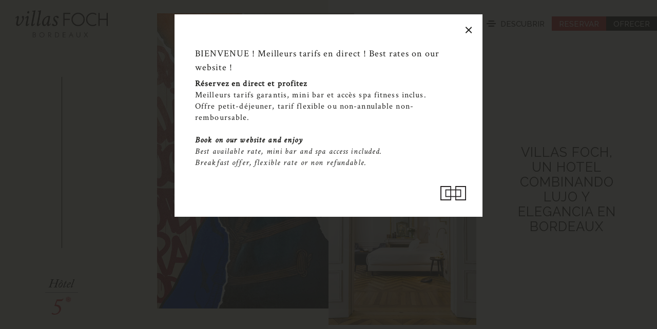

--- FILE ---
content_type: text/html; charset=UTF-8
request_url: https://www.villasfoch.fr/es/habitaciones-y-suites
body_size: 8333
content:
<!doctype html><html lang="es"><head>
<link rel="dns-prefetch" href="//www.googletagmanager.com">
<link rel="dns-prefetch" href="//www.villasfoch.fr">
<link rel="dns-prefetch" href="//fonts.gstatic.com">
<link rel="dns-prefetch" href="//fonts.googleapis.com">
<link rel="dns-prefetch" href="//use.typekit.net">
<link rel="dns-prefetch" href="//ajax.googleapis.com">
<link rel="dns-prefetch" href="//www.mews.li">
<link rel="dns-prefetch" href="//www.instagram.com">
<link rel="dns-prefetch" href="//www.facebook.com">
<link rel="dns-prefetch" href="//villasfoch.bons-cadeaux.store">
<link rel="dns-prefetch" href="//www.w3.org">
<link rel="dns-prefetch" href="//www.staffcom.fr">
<link rel="dns-prefetch" href="//unpkg.com"><script async src="https://www.googletagmanager.com/gtag/js?id=UA-82098507-1"></script><script> window.dataLayer = window.dataLayer || []; function gtag(){dataLayer.push(arguments);} gtag('js', new Date()); gtag('config', 'UA-82098507-1'); </script><meta charset="utf-8"><meta name="viewport" content="width=device-width, initial-scale=1"><meta name="csrf-token" content="hsTrq8fr2NxiF9K5lTLO2EGgStINxq2vfPk3l9SA"><meta name="description" content="20 Chambres et suites de luxe de 20 à 65 m2 au centre ville de Bordeaux" /><meta property="og:image" content="https://www.villasfoch.fr/images/hotel/hotel-villas-foch-bordeaux_hotel_07.jpg"/><title>Chambres & suites Bordeaux - Villas Foch</title><link rel="icon" href="https://www.villasfoch.fr/favicon.ico" /><link rel="preconnect" href="https://fonts.gstatic.com"><link href="https://fonts.googleapis.com/css2?family=Crimson+Text:ital@0;1&family=Raleway:wght@300;400;500;600&display=swap" rel="stylesheet"><link rel="stylesheet" href="https://www.villasfoch.fr/css/app.css?v=1.7"><link rel="stylesheet" href="https://use.typekit.net/ytb6dpl.css"><link rel="stylesheet" href="https://www.villasfoch.fr/css/rooms-and-suites/rooms-and-suites.css?v=1.7"><script src="https://ajax.googleapis.com/ajax/libs/webfont/1.6.26/webfont.js"></script><script>(function(m,e,w,s){c=m.createElement(e);c.onload=function(){Mews.D.apply(null,s)};c.async=1;c.src=w;t=m.getElementsByTagName(e)[0];t.parentNode.insertBefore(c,t);})(document,'script','https://www.mews.li/distributor/distributor.min.js',[['b82ad591-337c-40c1-94be-ad18009d94b5']]);</script><script src="https://www.villasfoch.fr/js/overlay-modernizr.js"></script>
<style>.page_speed_540239058{ background-image:url(https://www.villasfoch.fr/images/rooms-and-suites/hotel-villas-foch-bordeaux_chambre-cosy_01.jpg) } .page_speed_1459746301{ background-image:url(https://www.villasfoch.fr/images/rooms-and-suites/hotel-villas-foch-bordeaux_chambre-deluxe_01.jpg) } .page_speed_1338048861{ background-image:url(https://www.villasfoch.fr/images/rooms-and-suites/hotel-villas-foch-bordeaux_chambre-prestige_01.jpg) } .page_speed_209904638{ background-image:url(https://www.villasfoch.fr/images/rooms-and-suites/hotel-villas-foch-bordeaux_suite-junior_01.jpg) } .page_speed_731614006{ background-image:url(https://www.villasfoch.fr/images/rooms-and-suites/hotel-villas-foch-bordeaux_atelier_01.jpg) } .page_speed_1631451241{ background-image:url(https://www.villasfoch.fr/images/rooms-and-suites/hotel-villas-foch-bordeaux_suite-foch_01.jpg) } .page_speed_496785270{ text-align: left; }</style>
</head><body class="es_rooms_and_suites"><div id="bg"></div><div><header id="header"><div class="container"><div class="inner"><div id="header-left"><div id="header-logo" class="logo"><a href="https://www.villasfoch.fr/es"><img id="header-left-logo" class="" src="https://www.villasfoch.fr/images/template/hotel-villas-foch-bordeaux_logo.png"></a></div></div><div id="header-right"><div class="row"><button id="trigger-menu-overlay" type="button"><span>Descubrir</span></button><div class="menu-overlay overlay-slidedown"><div class="overlay-inner"><div class="overlay-inner-left"><div id="overlay-social-block"><h3>Estemos conectados</h3><div class="networks"><a href="https://www.instagram.com/villasfoch/" target="_blank" class="social-icon"><img src="https://www.villasfoch.fr/images/template/instagram_wht.png"></a><a href="https://www.facebook.com/Villas-Foch-Bordeaux-101082125525259/" target="_blank" class="social-icon"><img src="https://www.villasfoch.fr/images/template/facebook_wht.png"></a></div></div></div><div class="overlay-inner-right"><li><button type="button" class="menu-overlay-close">Close</button></li><div class="overlay-logo"><a href="https://www.villasfoch.fr/es"><img src="https://www.villasfoch.fr/images/template/hotel-villas-foch-bordeaux_logo_wht.png" class="logo-image" alt="Villas Foch" /></a></div><ul class="nav flex-column"> es <li class="nav-item"><a class="nav-link" href="https://www.villasfoch.fr/es"><span class="nav-number">01</span>Villas Foch</a></li><li class="nav-item"><a class="nav-link" href="https://www.villasfoch.fr/es/hotel"><span class="nav-number">02</span>El hotel</a></li><li class="nav-item"><a class="nav-link active" href="https://www.villasfoch.fr/es/habitaciones-y-suites"><span class="nav-number">03</span>Habitaciones y suites</a></li><li class="nav-item"><a class="nav-link" href="https://www.villasfoch.fr/es/coctel-bar-vino-licores"><span class="nav-number">04</span>Bar Le Ferdinand</a></li><li class="nav-item"><a class="nav-link" href="https://www.villasfoch.fr/es/spa"><span class="nav-number">05</span>Spa</a></li><li class="nav-item"><a class="nav-link" href="https://www.villasfoch.fr/es/seminarios-y-eventos"><span class="nav-number">06</span>Seminarios y eventos</a></li><li class="nav-item"><a class="nav-link" href="https://www.villasfoch.fr/es/galeria"><span class="nav-number">07</span>Galería</a></li><li class="nav-item"><a class="nav-link" href="https://www.villasfoch.fr/es/contactar"><span class="nav-number">08</span>Contactar</a></li></ul><ul class="nav flex-row language-switcher"><li class="nav-item"><a class="language-switcher-link" href="https://www.villasfoch.fr/fr/chambres-et-suites">fr</a></li><li class="nav-item"><a class="language-switcher-link" href="https://www.villasfoch.fr/en/rooms-and-suites">en</a></li></ul><div id="mobile-nav-social-block" class="mobile-only"><a href="https://www.instagram.com/villasfoch/" target="_blank" class="social-icon"><img src="https://www.villasfoch.fr/images/template/instagram_wht.png"></a><a href="https://www.facebook.com/Villas-Foch-Bordeaux-101082125525259/" target="_blank" class="social-icon"><img src="https://www.villasfoch.fr/images/template/facebook_wht.png"></a></div></div></div></div><button id="trigger-booking-overlay" class="distributor" type="button"><span>Reservar</span></button><a href="https://villasfoch.bons-cadeaux.store/" target="_blank" class="gift-cards-trigger">Ofrecer</a></div></div></div></div></header><main><section id="top-spot" class="spotlight"><div class="section-inner animatedParent animateOnce"><div class="row"><div class="col col-one animated fadeIn slower"><img id="top-spot-left-image" class="responsive-image" src="https://www.villasfoch.fr/images/rooms-and-suites/hotel-villas-foch-bordeaux_chambres-et-suites_01a.jpg"></div><div class="col col-two animated fadeIn slowest"><img id="top-spot-right-image" class="responsive-image" src="https://www.villasfoch.fr/images/rooms-and-suites/hotel-villas-foch-bordeaux_chambres-et-suites_01b.jpg"></div><div class="col col-three animated fadeIn slower"><div id="top-spot-title"><h1>Villas Foch, un hotel combinando lujo y elegancia en Bordeaux</h1></div></div></div><div id="top-spot-v-block"><div id="top-spot-v-line"></div></div><div id="top-spot-bottom-block"><div id="top-spot-bottom-icon" class="icon"><img class="" src="https://www.villasfoch.fr/images/template/hotel-villas-foch-bordeaux_header-icon.png"></div></div></div></section><section id="rooms-and-suites-spotlight-1" class="spotlight shift-from-top type-1-spotlight"><div class="section-inner"><div class="row animatedParent animateOnce"><div class="col col-one"><img class="responsive-image animated fadeInLeft slower" src="https://www.villasfoch.fr/images/rooms-and-suites/hotel-villas-foch-bordeaux_chambres-et-suites_02.jpg"></div><div class="col col-two"><div class="text-block animated fadeIn slowest"><h2 class="">Habitaciones y suites de prestigio entre 20 y 65 metros cuadrados en Bordeaux para un descanso absoluto</h2><p>Quedará gratamente sorprendido por la delicadeza de esta arquitectura francesa. A primera vista, se fijarán en una decoración a la vez elegante y relajante, combinando sutiles matices de colores. Colocarse en un sillón de pana, tomar el sol en un largo balcón y tumbarse para un sueño 5 estrellas, un programa acogedor de lo más relajante.</p></div></div></div></div></section><div id="rooms-and-suites-container"><section id="rooms-and-suites-items" class="items"><article class="item"><div class="item__imgwrap"><div class="item__img page_speed_540239058"></div></div><button class="item__enter unbutton"><h2 class="heading heading--item"><span data-splitting>Habitación</span><span data-splitting>Cosy</span><span data-splitting>"Mansardée"</span></h2></button><h2 class="heading heading--item mobile--heading--item"><span data-splitting>Habitación</span><span data-splitting>Cosy</span></h2><div class="item__meta"><span class="item__meta-row">18 - 20 m2</span><span class="item__meta-row">2 huéspedes</span><span class="item__meta-row">Cama Queen Size</span><span class="item__meta-row">Ducha</span></div><div class="item__excerpt"><p>Esta habitación de más de 20 metros cuadrados es una auténtica burbuja de dulzura...</p><div class="item__primary-links"><a class="item__excerpt-link" href="#content-1"><span>Mas información</span></a><a class="item__booking-link distributor"><span>Reservar</span></a></div><div class="item__secondary-links"><a href="#" class="item__amenities-link" data-toggle="modal" data-target="#amenitiesModal"><span>Equipos</span></a><a href="#" class="item__services-link" data-toggle="modal" data-target="#servicesModal"><span>Servicios</span></a><a href="#" class="item__treatment-link" data-toggle="modal" data-target="#roomTreatmentModal"><span>Tarjeta de tratamiento</span></a></div></div></article><article class="item item--invert"><div class="item__imgwrap"><div class="item__img page_speed_1459746301"></div></div><button class="item__enter unbutton"><h2 class="heading heading--item"><span data-splitting>Habitación</span><span data-splitting>Lujo</span></h2></button><h2 class="heading heading--item mobile--heading--item"><span data-splitting>Habitación</span><span data-splitting>Lujo</span></h2><div class="item__meta"><span class="item__meta-row">25 m2</span><span class="item__meta-row">2 huéspedes</span><span class="item__meta-row">Cama King Size</span><span class="item__meta-row">Ducha</span></div><div class="item__excerpt"><p>Desde la inmensa ventana de estilo Haussmann este nido acogedor de 25 metros cuadrados...</p><div class="item__primary-links"><a class="item__excerpt-link" href="#content-2"><span>Mas información</span></a><a class="item__booking-link distributor"><span>Reservar</span></a></div><div class="item__secondary-links"><a href="#" class="item__amenities-link" data-toggle="modal" data-target="#amenitiesModal"><span>Equipos</span></a><a href="#" class="item__services-link" data-toggle="modal" data-target="#servicesModal"><span>Servicios</span></a><a href="#" class="item__treatment-link" data-toggle="modal" data-target="#roomTreatmentModal"><span>Tarjeta de tratamiento</span></a></div></div></article><article class="item"><div class="item__imgwrap"><div class="item__img page_speed_1338048861"></div></div><button class="item__enter unbutton"><h2 class="heading heading--item"><span data-splitting>Habitación</span><span data-splitting>Prestige</span></h2></button><h2 class="heading heading--item mobile--heading--item"><span data-splitting>Habitación</span><span data-splitting>Prestige</span></h2><div class="item__meta"><span class="item__meta-row">30 m2</span><span class="item__meta-row">2 huéspedes</span><span class="item__meta-row">Cama king / doble o dos camas individuales</span><span class="item__meta-row">Ducha y / o baño</span></div><div class="item__excerpt"><p>En esta habitación de 30 metros cuadrados, se rendirán ante la majestuosa altura y el amplio cuarto de baño...</p><div class="item__primary-links"><a class="item__excerpt-link" href="#content-3"><span>Mas información</span></a><a class="item__booking-link distributor"><span>Reservar</span></a></div><div class="item__secondary-links"><a href="#" class="item__amenities-link" data-toggle="modal" data-target="#amenitiesModal"><span>Equipos</span></a><a href="#" class="item__services-link" data-toggle="modal" data-target="#servicesModal"><span>Servicios</span></a><a href="#" class="item__treatment-link" data-toggle="modal" data-target="#roomTreatmentModal"><span>Tarjeta de tratamiento</span></a></div></div></article><article class="item item--invert"><div class="item__imgwrap"><div class="item__img page_speed_209904638"></div></div><button class="item__enter unbutton"><h2 class="heading heading--item"><span data-splitting>Suite</span><span data-splitting>Junior</span></h2></button><h2 class="heading heading--item mobile--heading--item"><span data-splitting>Suite</span><span data-splitting>Junior</span></h2><div class="item__meta"><span class="item__meta-row">35 m2</span><span class="item__meta-row">3 huéspedes</span><span class="item__meta-row">Cama king / doble o dos camas individuales</span><span class="item__meta-row">Ducha y / o baño</span></div><div class="item__excerpt"><p>El encanto de lo antiguo concede a estas suites peculiaridades...</p><div class="item__primary-links"><a class="item__excerpt-link" href="#content-4"><span>Mas información</span></a><a class="item__booking-link distributor"><span>Reservar</span></a></div><div class="item__secondary-links"><a href="#" class="item__amenities-link" data-toggle="modal" data-target="#amenitiesModal"><span>Equipos</span></a><a href="#" class="item__services-link" data-toggle="modal" data-target="#servicesModal"><span>Servicios</span></a><a href="#" class="item__treatment-link" data-toggle="modal" data-target="#roomTreatmentModal"><span>Tarjeta de tratamiento</span></a></div></div></article><article class="item"><div class="item__imgwrap"><div class="item__img page_speed_731614006"></div></div><button class="item__enter unbutton"><h2 class="heading heading--item"><span data-splitting></span><span data-splitting>L'Atelier</span></h2></button><h2 class="heading heading--item mobile--heading--item"><span data-splitting></span><span data-splitting>L'Atelier</span></h2><div class="item__meta"><span class="item__meta-row">38 m2</span><span class="item__meta-row">2 huéspedes</span><span class="item__meta-row">Cama King Size</span><span class="item__meta-row">Ducha y baño</span></div><div class="item__excerpt"><p>Arriba, en los techos, se desprende un ambiente inspirador de esta suite de 35 metros cuadrados...</p><div class="item__primary-links"><a class="item__excerpt-link" href="#content-5"><span>Mas información</span></a><a class="item__booking-link distributor"><span>Reservar</span></a></div><div class="item__secondary-links"><a href="#" class="item__amenities-link" data-toggle="modal" data-target="#amenitiesModal"><span>Equipos</span></a><a href="#" class="item__services-link" data-toggle="modal" data-target="#servicesModal"><span>Servicios</span></a><a href="#" class="item__treatment-link" data-toggle="modal" data-target="#roomTreatmentModal"><span>Tarjeta de tratamiento</span></a></div></div></article><article class="item item--invert"><div class="item__imgwrap"><div class="item__img page_speed_1631451241"></div></div><button class="item__enter unbutton"><h2 class="heading heading--item"><span data-splitting>Suite</span><span data-splitting>Foch</span></h2></button><h2 class="heading heading--item mobile--heading--item"><span data-splitting>Suite</span><span data-splitting>Foch</span></h2><div class="item__meta"><span class="item__meta-row">65 m2</span><span class="item__meta-row">2 huéspedes</span><span class="item__meta-row">Cama Super King Size</span><span class="item__meta-row">Ducha y baño</span></div><div class="item__excerpt"><p>Punto culminante de esta hermosa vivienda, la suite Foch, de 65 metros cuadrados, es la esencia misma de la elegancia...</p><div class="item__primary-links"><a class="item__excerpt-link" href="#content-6"><span>Mas información</span></a><a class="item__booking-link distributor"><span>Reservar</span></a></div><div class="item__secondary-links"><a href="#" class="item__amenities-link" data-toggle="modal" data-target="#amenitiesModal"><span>Equipos</span></a><a href="#" class="item__services-link" data-toggle="modal" data-target="#servicesModal"><span>Servicios</span></a><a href="#" class="item__treatment-link" data-toggle="modal" data-target="#roomTreatmentModal"><span>Tarjeta de tratamiento</span></a></div></div></article></section><section class="content"><article class="content__article" id="content-1"><h2 class="heading"><span data-splitting>Habitación</span><span data-splitting>Cosy</span><span data-splitting>"Mansardée"</span></h2><div class="content__main_image"><img class="responsive-image" src="https://www.villasfoch.fr/images/rooms-and-suites/hotel-villas-foch-bordeaux_chambre-cosy_01.jpg"></div><div class="content__text"><p>Esta habitación de más de 20 metros cuadrados es una auténtica burbuja de dulzura. Sus techos inclinados, su suave moqueta y sus vistas a los techos de Burdeos le dan aires de nido acogedor mientras que la luz, delicadamente modulada, les sumergirá en un romántico ambiente.</p><div class="content__meta"><span class="content__meta-row">18 - 20 m2</span><span class="content__meta-row">2 huéspedes</span><span class="content__meta-row">Cama Queen Size</span><span class="content__meta-row">Ducha</span></div></div><div class="content__links"><a class="item__booking-link distributor"><span>Reservar</span></a><div class="item__secondary-links"><a href="#" class="item__amenities-link" data-toggle="modal" data-target="#amenitiesModal"><span>Equipos</span></a><a href="#" class="item__services-link" data-toggle="modal" data-target="#servicesModal"><span>Servicios</span></a><a href="#" class="item__treatment-link" data-toggle="modal" data-target="#roomTreatmentModal"><span>Tarjeta de tratamiento</span></a></div></div><div class="content__gallery"><section id="gallery-container"><div class="grid" data-toggle="modal" data-target="#cosy-room-galleryModal"><div class="grid-item"><img src="https://www.villasfoch.fr/images/rooms-and-suites/galleries/cosy-room/00_Villas_Foch_Bordeaux.jpg" class="responsive-image" data-target="#cosy-room-galleryCarousel" data-slide-to="0"></div><div class="grid-item"><img src="https://www.villasfoch.fr/images/rooms-and-suites/galleries/cosy-room/01_Villas_Foch_Bordeaux.jpg" class="responsive-image" data-target="#cosy-room-galleryCarousel" data-slide-to="1"></div><div class="grid-item"><img src="https://www.villasfoch.fr/images/rooms-and-suites/galleries/cosy-room/03_Villas_Foch_Bordeaux.jpg" class="responsive-image" data-target="#cosy-room-galleryCarousel" data-slide-to="2"></div><div class="grid-item"><img src="https://www.villasfoch.fr/images/rooms-and-suites/galleries/cosy-room/04_Villas_Foch_Bordeaux.jpg" class="responsive-image" data-target="#cosy-room-galleryCarousel" data-slide-to="3"></div><div class="grid-item"><img src="https://www.villasfoch.fr/images/rooms-and-suites/galleries/cosy-room/05_Villas_Foch_Bordeaux.jpg" class="responsive-image" data-target="#cosy-room-galleryCarousel" data-slide-to="4"></div><div class="grid-item"><img src="https://www.villasfoch.fr/images/rooms-and-suites/galleries/cosy-room/06_Villas_Foch_Bordeaux.jpg" class="responsive-image" data-target="#cosy-room-galleryCarousel" data-slide-to="5"></div><div class="grid-item"><img src="https://www.villasfoch.fr/images/rooms-and-suites/galleries/cosy-room/07_Villas_Foch_Bordeaux.jpg" class="responsive-image" data-target="#cosy-room-galleryCarousel" data-slide-to="6"></div><div class="grid-item"><img src="https://www.villasfoch.fr/images/rooms-and-suites/galleries/cosy-room/08_Villas_Foch_Bordeaux.jpg" class="responsive-image" data-target="#cosy-room-galleryCarousel" data-slide-to="7"></div><div class="grid-item"><img src="https://www.villasfoch.fr/images/rooms-and-suites/galleries/cosy-room/09_Villas_Foch_Bordeaux.jpg" class="responsive-image" data-target="#cosy-room-galleryCarousel" data-slide-to="8"></div><div class="grid-item"><img src="https://www.villasfoch.fr/images/rooms-and-suites/galleries/cosy-room/10_Villas_Foch_Bordeaux.jpg" class="responsive-image" data-target="#cosy-room-galleryCarousel" data-slide-to="9"></div><div class="grid-item"><img src="https://www.villasfoch.fr/images/rooms-and-suites/galleries/cosy-room/11_Villas_Foch_Bordeaux.jpg" class="responsive-image" data-target="#cosy-room-galleryCarousel" data-slide-to="10"></div><div class="grid-item"><img src="https://www.villasfoch.fr/images/rooms-and-suites/galleries/cosy-room/13_Villas_Foch_Bordeaux.jpg" class="responsive-image" data-target="#cosy-room-galleryCarousel" data-slide-to="11"></div></div></section></div></article><article class="content__article content__article--invert" id="content-2"><h2 class="heading"><span data-splitting>Habitación</span><span data-splitting>Lujo</span></h2><div class="content__main_image"><img class="responsive-image" src="https://www.villasfoch.fr/images/rooms-and-suites/hotel-villas-foch-bordeaux_chambre-deluxe_01.jpg"></div><div class="content__text"><p>Desde la inmensa ventana de estilo Haussmann este nido acogedor de 25 metros cuadrados, admiren las impresionantes fachadas características del patrimonio bordelés. El tiempo pasado dentro de aquellos muros cargados de historias dará lugar, sin duda alguna, a maravillosos recuerdos.</p><div class="content__meta"><span class="content__meta-row">25 m2</span><span class="content__meta-row">2 huéspedes</span><span class="content__meta-row">Cama King Size</span><span class="content__meta-row">Ducha</span></div></div><div class="content__links"><a class="item__booking-link distributor"><span>Reservar</span></a><div class="item__secondary-links"><a href="#" class="item__amenities-link" data-toggle="modal" data-target="#amenitiesModal"><span>Equipos</span></a><a href="#" class="item__services-link" data-toggle="modal" data-target="#servicesModal"><span>Servicios</span></a><a href="#" class="item__treatment-link" data-toggle="modal" data-target="#roomTreatmentModal"><span>Tarjeta de tratamiento</span></a></div></div><div class="content__gallery"><section id="gallery-container"><div class="grid" data-toggle="modal" data-target="#deluxe-room-galleryModal"><div class="grid-item"><img src="https://www.villasfoch.fr/images/rooms-and-suites/galleries/deluxe-room/01_Hotel_Villas_Foch Bordeaux.jpg" class="responsive-image" data-target="#deluxe-room-galleryCarousel" data-slide-to="0"></div><div class="grid-item"><img src="https://www.villasfoch.fr/images/rooms-and-suites/galleries/deluxe-room/02B_Hotel_Villas_Foch Bordeaux.jpg" class="responsive-image" data-target="#deluxe-room-galleryCarousel" data-slide-to="1"></div><div class="grid-item"><img src="https://www.villasfoch.fr/images/rooms-and-suites/galleries/deluxe-room/02_Hotel_Villas_Foch Bordeaux.jpg" class="responsive-image" data-target="#deluxe-room-galleryCarousel" data-slide-to="2"></div><div class="grid-item"><img src="https://www.villasfoch.fr/images/rooms-and-suites/galleries/deluxe-room/03_Hotel_Villas_Foch Bordeaux.jpg" class="responsive-image" data-target="#deluxe-room-galleryCarousel" data-slide-to="3"></div><div class="grid-item"><img src="https://www.villasfoch.fr/images/rooms-and-suites/galleries/deluxe-room/04_Hotel_Villas_Foch Bordeaux.jpg" class="responsive-image" data-target="#deluxe-room-galleryCarousel" data-slide-to="4"></div><div class="grid-item"><img src="https://www.villasfoch.fr/images/rooms-and-suites/galleries/deluxe-room/05B_Hotel_Villas_Foch Bordeaux.jpg" class="responsive-image" data-target="#deluxe-room-galleryCarousel" data-slide-to="5"></div><div class="grid-item"><img src="https://www.villasfoch.fr/images/rooms-and-suites/galleries/deluxe-room/05_Hotel_Villas_Foch Bordeaux.jpg" class="responsive-image" data-target="#deluxe-room-galleryCarousel" data-slide-to="6"></div><div class="grid-item"><img src="https://www.villasfoch.fr/images/rooms-and-suites/galleries/deluxe-room/06_Hotel_Villas_Foch Bordeaux.jpg" class="responsive-image" data-target="#deluxe-room-galleryCarousel" data-slide-to="7"></div><div class="grid-item"><img src="https://www.villasfoch.fr/images/rooms-and-suites/galleries/deluxe-room/07B_Hotel_Villas_Foch Bordeaux.jpg" class="responsive-image" data-target="#deluxe-room-galleryCarousel" data-slide-to="8"></div><div class="grid-item"><img src="https://www.villasfoch.fr/images/rooms-and-suites/galleries/deluxe-room/07C_Hotel_Villas_Foch Bordeaux.jpg" class="responsive-image" data-target="#deluxe-room-galleryCarousel" data-slide-to="9"></div><div class="grid-item"><img src="https://www.villasfoch.fr/images/rooms-and-suites/galleries/deluxe-room/07_Hotel_Villas_Foch Bordeaux.jpg" class="responsive-image" data-target="#deluxe-room-galleryCarousel" data-slide-to="10"></div><div class="grid-item"><img src="https://www.villasfoch.fr/images/rooms-and-suites/galleries/deluxe-room/08_Hotel_Villas_Foch Bordeaux.jpg" class="responsive-image" data-target="#deluxe-room-galleryCarousel" data-slide-to="11"></div><div class="grid-item"><img src="https://www.villasfoch.fr/images/rooms-and-suites/galleries/deluxe-room/09_Hotel_Villas_Foch Bordeaux.jpg" class="responsive-image" data-target="#deluxe-room-galleryCarousel" data-slide-to="12"></div><div class="grid-item"><img src="https://www.villasfoch.fr/images/rooms-and-suites/galleries/deluxe-room/10_Hotel_Villas_Foch Bordeaux.jpg" class="responsive-image" data-target="#deluxe-room-galleryCarousel" data-slide-to="13"></div></div></section></div></article><article class="content__article" id="content-3"><h2 class="heading"><span data-splitting>Habitación</span><span data-splitting>Prestige</span></h2><div class="content__main_image"><img class="responsive-image" src="https://www.villasfoch.fr/images/rooms-and-suites/hotel-villas-foch-bordeaux_chambre-prestige_01.jpg"></div><div class="content__text"><p>En esta habitación de 30 metros cuadrados, se rendirán ante la majestuosa altura y el amplio cuarto de baño; será de lo más agradable relajarse en él. Las fachadas bordelesas, al alcance de la vista, son como una escena de estilo siglo 19. Tenemos una habitación minus validos.</p><div class="content__meta"><span class="content__meta-row">30 m2</span><span class="content__meta-row">2 huéspedes</span><span class="content__meta-row">Cama king / doble o dos camas individuales</span><span class="content__meta-row">Ducha y / o baño</span></div></div><div class="content__links"><a class="item__booking-link distributor"><span>Reservar</span></a><div class="item__secondary-links"><a href="#" class="item__amenities-link" data-toggle="modal" data-target="#amenitiesModal"><span>Equipos</span></a><a href="#" class="item__services-link" data-toggle="modal" data-target="#servicesModal"><span>Servicios</span></a><a href="#" class="item__treatment-link" data-toggle="modal" data-target="#roomTreatmentModal"><span>Tarjeta de tratamiento</span></a></div></div><div class="content__gallery"><section id="gallery-container"><div class="grid" data-toggle="modal" data-target="#prestige-room-galleryModal"><div class="grid-item"><img src="https://www.villasfoch.fr/images/rooms-and-suites/galleries/prestige-room/01_Villas_Foch _hotel_spa.jpg" class="responsive-image" data-target="#prestige-room-galleryCarousel" data-slide-to="0"></div><div class="grid-item"><img src="https://www.villasfoch.fr/images/rooms-and-suites/galleries/prestige-room/02_Villas_Foch _hotel_spa.jpg" class="responsive-image" data-target="#prestige-room-galleryCarousel" data-slide-to="1"></div><div class="grid-item"><img src="https://www.villasfoch.fr/images/rooms-and-suites/galleries/prestige-room/03_Villas_Foch _hotel_spa.jpg" class="responsive-image" data-target="#prestige-room-galleryCarousel" data-slide-to="2"></div><div class="grid-item"><img src="https://www.villasfoch.fr/images/rooms-and-suites/galleries/prestige-room/04_Villas_Foch _hotel_spa.jpg" class="responsive-image" data-target="#prestige-room-galleryCarousel" data-slide-to="3"></div><div class="grid-item"><img src="https://www.villasfoch.fr/images/rooms-and-suites/galleries/prestige-room/05_Villas_Foch _hotel_spa.jpg" class="responsive-image" data-target="#prestige-room-galleryCarousel" data-slide-to="4"></div><div class="grid-item"><img src="https://www.villasfoch.fr/images/rooms-and-suites/galleries/prestige-room/06_Villas_Foch _hotel_spa.jpg" class="responsive-image" data-target="#prestige-room-galleryCarousel" data-slide-to="5"></div><div class="grid-item"><img src="https://www.villasfoch.fr/images/rooms-and-suites/galleries/prestige-room/07_Villas_Foch _hotel_spa.jpg" class="responsive-image" data-target="#prestige-room-galleryCarousel" data-slide-to="6"></div><div class="grid-item"><img src="https://www.villasfoch.fr/images/rooms-and-suites/galleries/prestige-room/08_Villas_Foch _hotel_spa.jpg" class="responsive-image" data-target="#prestige-room-galleryCarousel" data-slide-to="7"></div><div class="grid-item"><img src="https://www.villasfoch.fr/images/rooms-and-suites/galleries/prestige-room/09_Villas_Foch _hotel_spa.jpg" class="responsive-image" data-target="#prestige-room-galleryCarousel" data-slide-to="8"></div><div class="grid-item"><img src="https://www.villasfoch.fr/images/rooms-and-suites/galleries/prestige-room/10_Villas_Foch _hotel_spa.jpg" class="responsive-image" data-target="#prestige-room-galleryCarousel" data-slide-to="9"></div><div class="grid-item"><img src="https://www.villasfoch.fr/images/rooms-and-suites/galleries/prestige-room/11_Villas_Foch _hotel_spa.jpg" class="responsive-image" data-target="#prestige-room-galleryCarousel" data-slide-to="10"></div><div class="grid-item"><img src="https://www.villasfoch.fr/images/rooms-and-suites/galleries/prestige-room/12_Villas_Foch _hotel_spa.jpg" class="responsive-image" data-target="#prestige-room-galleryCarousel" data-slide-to="11"></div><div class="grid-item"><img src="https://www.villasfoch.fr/images/rooms-and-suites/galleries/prestige-room/13_Villas_Foch _hotel_spa.jpg" class="responsive-image" data-target="#prestige-room-galleryCarousel" data-slide-to="12"></div><div class="grid-item"><img src="https://www.villasfoch.fr/images/rooms-and-suites/galleries/prestige-room/14_Villas_Foch _hotel_spa.jpg" class="responsive-image" data-target="#prestige-room-galleryCarousel" data-slide-to="13"></div><div class="grid-item"><img src="https://www.villasfoch.fr/images/rooms-and-suites/galleries/prestige-room/15_Villas_Foch _hotel_spa.jpg" class="responsive-image" data-target="#prestige-room-galleryCarousel" data-slide-to="14"></div><div class="grid-item"><img src="https://www.villasfoch.fr/images/rooms-and-suites/galleries/prestige-room/16_Villas_Foch _hotel_spa.jpg" class="responsive-image" data-target="#prestige-room-galleryCarousel" data-slide-to="15"></div></div></section></div></article><article class="content__article content__article--invert" id="content-4"><h2 class="heading"><span data-splitting>Suite</span><span data-splitting>Junior</span></h2><div class="content__main_image"><img class="responsive-image" src="https://www.villasfoch.fr/images/rooms-and-suites/hotel-villas-foch-bordeaux_suite-junior_01.jpg"></div><div class="content__text"><p>El encanto de lo antiguo concede a estas suites peculiaridades encantadoras para un experimento nuevo a cada una de sus estancias. La suite de la planta baja dispone de una hermosa y verdeante terraza privada, no duden en comunicarnos sus preferencias cuando reserven.</p><div class="content__meta"><span class="content__meta-row">35 m2</span><span class="content__meta-row">3 huéspedes</span><span class="content__meta-row">Cama king / doble o dos camas individuales</span><span class="content__meta-row">Ducha y / o baño</span></div></div><div class="content__links"><a class="item__booking-link distributor"><span>Reservar</span></a><div class="item__secondary-links"><a href="#" class="item__amenities-link" data-toggle="modal" data-target="#amenitiesModal"><span>Equipos</span></a><a href="#" class="item__services-link" data-toggle="modal" data-target="#servicesModal"><span>Servicios</span></a><a href="#" class="item__treatment-link" data-toggle="modal" data-target="#roomTreatmentModal"><span>Tarjeta de tratamiento</span></a></div></div><div class="content__gallery"><section id="gallery-container"><div class="grid" data-toggle="modal" data-target="#junior-suite-galleryModal"><div class="grid-item"><img src="https://www.villasfoch.fr/images/rooms-and-suites/galleries/junior-suite/01_Villas_Foch _Boutique_hotel.jpg" class="responsive-image" data-target="#junior-suite-galleryCarousel" data-slide-to="0"></div><div class="grid-item"><img src="https://www.villasfoch.fr/images/rooms-and-suites/galleries/junior-suite/02_Villas_Foch _Boutique_hotel.jpg" class="responsive-image" data-target="#junior-suite-galleryCarousel" data-slide-to="1"></div><div class="grid-item"><img src="https://www.villasfoch.fr/images/rooms-and-suites/galleries/junior-suite/03_Villas_Foch _Boutique_hotel.jpg" class="responsive-image" data-target="#junior-suite-galleryCarousel" data-slide-to="2"></div><div class="grid-item"><img src="https://www.villasfoch.fr/images/rooms-and-suites/galleries/junior-suite/04_Villas_Foch _Boutique_hotel.jpg" class="responsive-image" data-target="#junior-suite-galleryCarousel" data-slide-to="3"></div><div class="grid-item"><img src="https://www.villasfoch.fr/images/rooms-and-suites/galleries/junior-suite/05_Villas_Foch _Boutique_hotel.jpg" class="responsive-image" data-target="#junior-suite-galleryCarousel" data-slide-to="4"></div><div class="grid-item"><img src="https://www.villasfoch.fr/images/rooms-and-suites/galleries/junior-suite/07_Villas_Foch _Boutique_hotel.jpg" class="responsive-image" data-target="#junior-suite-galleryCarousel" data-slide-to="5"></div><div class="grid-item"><img src="https://www.villasfoch.fr/images/rooms-and-suites/galleries/junior-suite/08_Villas_Foch _Boutique_hotel.jpg" class="responsive-image" data-target="#junior-suite-galleryCarousel" data-slide-to="6"></div><div class="grid-item"><img src="https://www.villasfoch.fr/images/rooms-and-suites/galleries/junior-suite/09_Villas_Foch _Boutique_hotel.jpg" class="responsive-image" data-target="#junior-suite-galleryCarousel" data-slide-to="7"></div><div class="grid-item"><img src="https://www.villasfoch.fr/images/rooms-and-suites/galleries/junior-suite/10_Villas_Foch _Boutique_hotel.jpg" class="responsive-image" data-target="#junior-suite-galleryCarousel" data-slide-to="8"></div><div class="grid-item"><img src="https://www.villasfoch.fr/images/rooms-and-suites/galleries/junior-suite/12_Villas_Foch _Boutique_hotel.jpg" class="responsive-image" data-target="#junior-suite-galleryCarousel" data-slide-to="9"></div><div class="grid-item"><img src="https://www.villasfoch.fr/images/rooms-and-suites/galleries/junior-suite/13B_Villas_Foch _Boutique_hotel.jpg" class="responsive-image" data-target="#junior-suite-galleryCarousel" data-slide-to="10"></div><div class="grid-item"><img src="https://www.villasfoch.fr/images/rooms-and-suites/galleries/junior-suite/13C_Villas_Foch _Boutique_hotel.jpg" class="responsive-image" data-target="#junior-suite-galleryCarousel" data-slide-to="11"></div><div class="grid-item"><img src="https://www.villasfoch.fr/images/rooms-and-suites/galleries/junior-suite/13_Villas_Foch _Boutique_hotel.jpg" class="responsive-image" data-target="#junior-suite-galleryCarousel" data-slide-to="12"></div><div class="grid-item"><img src="https://www.villasfoch.fr/images/rooms-and-suites/galleries/junior-suite/14B_Villas_Foch _Boutique_hotel.jpg" class="responsive-image" data-target="#junior-suite-galleryCarousel" data-slide-to="13"></div><div class="grid-item"><img src="https://www.villasfoch.fr/images/rooms-and-suites/galleries/junior-suite/14C_Villas_Foch _Boutique_hotel.jpg" class="responsive-image" data-target="#junior-suite-galleryCarousel" data-slide-to="14"></div><div class="grid-item"><img src="https://www.villasfoch.fr/images/rooms-and-suites/galleries/junior-suite/14_Villas_Foch _Boutique_hotel.jpg" class="responsive-image" data-target="#junior-suite-galleryCarousel" data-slide-to="15"></div><div class="grid-item"><img src="https://www.villasfoch.fr/images/rooms-and-suites/galleries/junior-suite/15B_Villas_Foch _Boutique_hotel.jpg" class="responsive-image" data-target="#junior-suite-galleryCarousel" data-slide-to="16"></div><div class="grid-item"><img src="https://www.villasfoch.fr/images/rooms-and-suites/galleries/junior-suite/15_Villas_Foch _Boutique_hotel.jpg" class="responsive-image" data-target="#junior-suite-galleryCarousel" data-slide-to="17"></div><div class="grid-item"><img src="https://www.villasfoch.fr/images/rooms-and-suites/galleries/junior-suite/16_Villas_Foch _Boutique_hotel.jpg" class="responsive-image" data-target="#junior-suite-galleryCarousel" data-slide-to="18"></div><div class="grid-item"><img src="https://www.villasfoch.fr/images/rooms-and-suites/galleries/junior-suite/17_Villas_Foch _Boutique_hotel.jpg" class="responsive-image" data-target="#junior-suite-galleryCarousel" data-slide-to="19"></div></div></section></div></article><article class="content__article" id="content-5"><h2 class="heading"><span data-splitting></span><span data-splitting>L'Atelier</span></h2><div class="content__main_image"><img class="responsive-image" src="https://www.villasfoch.fr/images/rooms-and-suites/hotel-villas-foch-bordeaux_atelier_01.jpg"></div><div class="content__text"><p>Arriba, en los techos, se desprende un ambiente inspirador de esta suite de 35 metros cuadrados por su aspecto de taller de artista. Uds. quedarán literalmente dormidos debajo de las estrellas que percibirán desde la cama.</p><div class="content__meta"><span class="content__meta-row">38 m2</span><span class="content__meta-row">2 huéspedes</span><span class="content__meta-row">Cama King Size</span><span class="content__meta-row">Ducha y baño</span></div></div><div class="content__links"><a class="item__booking-link distributor"><span>Reservar</span></a><div class="item__secondary-links"><a href="#" class="item__amenities-link" data-toggle="modal" data-target="#amenitiesModal"><span>Equipos</span></a><a href="#" class="item__services-link" data-toggle="modal" data-target="#servicesModal"><span>Servicios</span></a><a href="#" class="item__treatment-link" data-toggle="modal" data-target="#roomTreatmentModal"><span>Tarjeta de tratamiento</span></a></div></div><div class="content__gallery"><section id="gallery-container"><div class="grid" data-toggle="modal" data-target="#workshop-galleryModal"><div class="grid-item"><img src="https://www.villasfoch.fr/images/rooms-and-suites/galleries/workshop/01_Villas_Foch_hotel_luxe_bordeaux.jpg" class="responsive-image" data-target="#workshop-galleryCarousel" data-slide-to="0"></div><div class="grid-item"><img src="https://www.villasfoch.fr/images/rooms-and-suites/galleries/workshop/02_Villas_Foch_hotel_luxe_bordeaux.jpg" class="responsive-image" data-target="#workshop-galleryCarousel" data-slide-to="1"></div><div class="grid-item"><img src="https://www.villasfoch.fr/images/rooms-and-suites/galleries/workshop/03_Villas_Foch_hotel_luxe_bordeaux.jpg" class="responsive-image" data-target="#workshop-galleryCarousel" data-slide-to="2"></div><div class="grid-item"><img src="https://www.villasfoch.fr/images/rooms-and-suites/galleries/workshop/04_Villas_Foch_hotel_luxe_bordeaux.jpg" class="responsive-image" data-target="#workshop-galleryCarousel" data-slide-to="3"></div><div class="grid-item"><img src="https://www.villasfoch.fr/images/rooms-and-suites/galleries/workshop/05_Villas_Foch_hotel_luxe_bordeaux.jpg" class="responsive-image" data-target="#workshop-galleryCarousel" data-slide-to="4"></div><div class="grid-item"><img src="https://www.villasfoch.fr/images/rooms-and-suites/galleries/workshop/06_Villas_Foch_hotel_luxe_bordeaux.jpg" class="responsive-image" data-target="#workshop-galleryCarousel" data-slide-to="5"></div><div class="grid-item"><img src="https://www.villasfoch.fr/images/rooms-and-suites/galleries/workshop/07_Villas_Foch_hotel_luxe_bordeaux.jpg" class="responsive-image" data-target="#workshop-galleryCarousel" data-slide-to="6"></div><div class="grid-item"><img src="https://www.villasfoch.fr/images/rooms-and-suites/galleries/workshop/08_Villas_Foch_hotel_luxe_bordeaux.jpg" class="responsive-image" data-target="#workshop-galleryCarousel" data-slide-to="7"></div><div class="grid-item"><img src="https://www.villasfoch.fr/images/rooms-and-suites/galleries/workshop/09_Villas_Foch_hotel_luxe_bordeaux.jpg" class="responsive-image" data-target="#workshop-galleryCarousel" data-slide-to="8"></div><div class="grid-item"><img src="https://www.villasfoch.fr/images/rooms-and-suites/galleries/workshop/10_Villas_Foch_hotel_luxe_bordeaux.jpg" class="responsive-image" data-target="#workshop-galleryCarousel" data-slide-to="9"></div><div class="grid-item"><img src="https://www.villasfoch.fr/images/rooms-and-suites/galleries/workshop/11_Villas_Foch_hotel_luxe_bordeaux.jpg" class="responsive-image" data-target="#workshop-galleryCarousel" data-slide-to="10"></div><div class="grid-item"><img src="https://www.villasfoch.fr/images/rooms-and-suites/galleries/workshop/12_Villas_Foch_hotel_luxe_bordeaux.jpg" class="responsive-image" data-target="#workshop-galleryCarousel" data-slide-to="11"></div><div class="grid-item"><img src="https://www.villasfoch.fr/images/rooms-and-suites/galleries/workshop/13_Villas_Foch_hotel_luxe_bordeaux.jpg" class="responsive-image" data-target="#workshop-galleryCarousel" data-slide-to="12"></div><div class="grid-item"><img src="https://www.villasfoch.fr/images/rooms-and-suites/galleries/workshop/14_Villas_Foch_hotel_luxe_bordeaux.jpg" class="responsive-image" data-target="#workshop-galleryCarousel" data-slide-to="13"></div><div class="grid-item"><img src="https://www.villasfoch.fr/images/rooms-and-suites/galleries/workshop/15_Villas_Foch_hotel_luxe_bordeaux.jpg" class="responsive-image" data-target="#workshop-galleryCarousel" data-slide-to="14"></div></div></section></div></article><article class="content__article content__article--invert" id="content-6"><h2 class="heading"><span data-splitting>Suite</span><span data-splitting>Foch</span></h2><div class="content__main_image"><img class="responsive-image" src="https://www.villasfoch.fr/images/rooms-and-suites/hotel-villas-foch-bordeaux_suite-foch_01.jpg"></div><div class="content__text"><p>Punto culminante de esta hermosa vivienda, la suite Foch, de 65 metros cuadrados, es la esencia misma de la elegancia a la francesa. Andarán sobre un precioso parqué de época de puntas de Hungría. Pasen del salón a la habitación y duérmanse en una cama Super King de matrimonio de máxima comodidad. Desde el largo balcón, la plaza de los “Quinconces” se ofrece a la vista, como una pintura.</p><div class="content__meta"><span class="content__meta-row">65 m2</span><span class="content__meta-row">2 huéspedes</span><span class="content__meta-row">Cama Super King Size</span><span class="content__meta-row">Ducha y baño</span></div></div><div class="content__links"><a class="item__booking-link distributor"><span>Reservar</span></a><div class="item__secondary-links"><a href="#" class="item__amenities-link" data-toggle="modal" data-target="#amenitiesModal"><span>Equipos</span></a><a href="#" class="item__services-link" data-toggle="modal" data-target="#servicesModal"><span>Servicios</span></a><a href="#" class="item__treatment-link" data-toggle="modal" data-target="#roomTreatmentModal"><span>Tarjeta de tratamiento</span></a></div></div><div class="content__gallery"><section id="gallery-container"><div class="grid" data-toggle="modal" data-target="#foch-suite-galleryModal"><div class="grid-item"><img src="https://www.villasfoch.fr/images/rooms-and-suites/galleries/foch-suite/01_Villas_Foch_Bordeaux_hotel_5_etoiles.jpg" class="responsive-image" data-target="#foch-suite-galleryCarousel" data-slide-to="0"></div><div class="grid-item"><img src="https://www.villasfoch.fr/images/rooms-and-suites/galleries/foch-suite/02B_Villas_Foch_Bordeaux_hotel_5_etoiles.jpg" class="responsive-image" data-target="#foch-suite-galleryCarousel" data-slide-to="1"></div><div class="grid-item"><img src="https://www.villasfoch.fr/images/rooms-and-suites/galleries/foch-suite/02_Villas_Foch_Bordeaux_hotel_5_etoiles.jpg" class="responsive-image" data-target="#foch-suite-galleryCarousel" data-slide-to="2"></div><div class="grid-item"><img src="https://www.villasfoch.fr/images/rooms-and-suites/galleries/foch-suite/03_Villas_Foch_Bordeaux_hotel_5_etoiles.jpg" class="responsive-image" data-target="#foch-suite-galleryCarousel" data-slide-to="3"></div><div class="grid-item"><img src="https://www.villasfoch.fr/images/rooms-and-suites/galleries/foch-suite/04_Villas_Foch_Bordeaux_hotel_5_etoiles.jpg" class="responsive-image" data-target="#foch-suite-galleryCarousel" data-slide-to="4"></div><div class="grid-item"><img src="https://www.villasfoch.fr/images/rooms-and-suites/galleries/foch-suite/05_Villas_Foch_Bordeaux_hotel_5_etoiles.jpg" class="responsive-image" data-target="#foch-suite-galleryCarousel" data-slide-to="5"></div><div class="grid-item"><img src="https://www.villasfoch.fr/images/rooms-and-suites/galleries/foch-suite/06_Villas_Foch_Bordeaux_hotel_5_etoiles.jpg" class="responsive-image" data-target="#foch-suite-galleryCarousel" data-slide-to="6"></div><div class="grid-item"><img src="https://www.villasfoch.fr/images/rooms-and-suites/galleries/foch-suite/07_Villas_Foch_Bordeaux_hotel_5_etoiles.jpg" class="responsive-image" data-target="#foch-suite-galleryCarousel" data-slide-to="7"></div><div class="grid-item"><img src="https://www.villasfoch.fr/images/rooms-and-suites/galleries/foch-suite/08_Villas_Foch_Bordeaux_hotel_5_etoiles.jpg" class="responsive-image" data-target="#foch-suite-galleryCarousel" data-slide-to="8"></div><div class="grid-item"><img src="https://www.villasfoch.fr/images/rooms-and-suites/galleries/foch-suite/09_Villas_Foch_Bordeaux_hotel_5_etoiles.jpg" class="responsive-image" data-target="#foch-suite-galleryCarousel" data-slide-to="9"></div><div class="grid-item"><img src="https://www.villasfoch.fr/images/rooms-and-suites/galleries/foch-suite/10_Villas_Foch_Bordeaux_hotel_5_etoiles.jpg" class="responsive-image" data-target="#foch-suite-galleryCarousel" data-slide-to="10"></div><div class="grid-item"><img src="https://www.villasfoch.fr/images/rooms-and-suites/galleries/foch-suite/11_Villas_Foch_Bordeaux_hotel_5_etoiles.jpg" class="responsive-image" data-target="#foch-suite-galleryCarousel" data-slide-to="11"></div><div class="grid-item"><img src="https://www.villasfoch.fr/images/rooms-and-suites/galleries/foch-suite/12_Villas_Foch_Bordeaux_hotel_5_etoiles.jpg" class="responsive-image" data-target="#foch-suite-galleryCarousel" data-slide-to="12"></div><div class="grid-item"><img src="https://www.villasfoch.fr/images/rooms-and-suites/galleries/foch-suite/13_Villas_Foch_Bordeaux_hotel_5_etoiles.jpg" class="responsive-image" data-target="#foch-suite-galleryCarousel" data-slide-to="13"></div><div class="grid-item"><img src="https://www.villasfoch.fr/images/rooms-and-suites/galleries/foch-suite/14_Villas_Foch_Bordeaux_hotel_5_etoiles.jpg" class="responsive-image" data-target="#foch-suite-galleryCarousel" data-slide-to="14"></div><div class="grid-item"><img src="https://www.villasfoch.fr/images/rooms-and-suites/galleries/foch-suite/15_Villas_Foch_Bordeaux_hotel_5_etoiles.jpg" class="responsive-image" data-target="#foch-suite-galleryCarousel" data-slide-to="15"></div><div class="grid-item"><img src="https://www.villasfoch.fr/images/rooms-and-suites/galleries/foch-suite/16_Villas_Foch_Bordeaux_hotel_5_etoiles.jpg" class="responsive-image" data-target="#foch-suite-galleryCarousel" data-slide-to="16"></div><div class="grid-item"><img src="https://www.villasfoch.fr/images/rooms-and-suites/galleries/foch-suite/17_Villas_Foch_Bordeaux_hotel_5_etoiles.jpg" class="responsive-image" data-target="#foch-suite-galleryCarousel" data-slide-to="17"></div><div class="grid-item"><img src="https://www.villasfoch.fr/images/rooms-and-suites/galleries/foch-suite/18_Villas_Foch_Bordeaux_hotel_5_etoiles.jpg" class="responsive-image" data-target="#foch-suite-galleryCarousel" data-slide-to="18"></div><div class="grid-item"><img src="https://www.villasfoch.fr/images/rooms-and-suites/galleries/foch-suite/19_Villas_Foch_Bordeaux_hotel_5_etoiles.jpg" class="responsive-image" data-target="#foch-suite-galleryCarousel" data-slide-to="19"></div><div class="grid-item"><img src="https://www.villasfoch.fr/images/rooms-and-suites/galleries/foch-suite/20_Villas_Foch_Bordeaux_hotel_5_etoiles.jpg" class="responsive-image" data-target="#foch-suite-galleryCarousel" data-slide-to="20"></div></div></section></div></article><button class="content__back unbutton"><svg width="48" height="48" xmlns="http://www.w3.org/2000/svg" fill-rule="evenodd" clip-rule="evenodd"><path d="M2.117 12l7.527 6.235-.644.765-9-7.521 9-7.479.645.764-7.529 6.236h21.884v1h-21.883z"/></svg></button></section></div><section class="carousel-modals"><div class="modal fade room-gallery-modal" id="cosy-room-galleryModal" tabindex="-1" role="dialog" aria-hidden="true"><div class="modal-dialog" role="document"><div class="modal-content"><div class="modal-header"><button type="button" class="close" data-dismiss="modal" aria-label="Close"><span aria-hidden="true">×</span></button></div><div class="modal-body"><div id="cosy-room-galleryCarousel" class="carousel carousel-fade" data-ride="carousel"><div class="carousel-inner"><div class="carousel-item active"><img class="carousel-item-image" src="https://www.villasfoch.fr/images/rooms-and-suites/galleries/cosy-room/00_Villas_Foch_Bordeaux.jpg"></div><div class="carousel-item "><img class="carousel-item-image" src="https://www.villasfoch.fr/images/rooms-and-suites/galleries/cosy-room/01_Villas_Foch_Bordeaux.jpg"></div><div class="carousel-item "><img class="carousel-item-image" src="https://www.villasfoch.fr/images/rooms-and-suites/galleries/cosy-room/03_Villas_Foch_Bordeaux.jpg"></div><div class="carousel-item "><img class="carousel-item-image" src="https://www.villasfoch.fr/images/rooms-and-suites/galleries/cosy-room/04_Villas_Foch_Bordeaux.jpg"></div><div class="carousel-item "><img class="carousel-item-image" src="https://www.villasfoch.fr/images/rooms-and-suites/galleries/cosy-room/05_Villas_Foch_Bordeaux.jpg"></div><div class="carousel-item "><img class="carousel-item-image" src="https://www.villasfoch.fr/images/rooms-and-suites/galleries/cosy-room/06_Villas_Foch_Bordeaux.jpg"></div><div class="carousel-item "><img class="carousel-item-image" src="https://www.villasfoch.fr/images/rooms-and-suites/galleries/cosy-room/07_Villas_Foch_Bordeaux.jpg"></div><div class="carousel-item "><img class="carousel-item-image" src="https://www.villasfoch.fr/images/rooms-and-suites/galleries/cosy-room/08_Villas_Foch_Bordeaux.jpg"></div><div class="carousel-item "><img class="carousel-item-image" src="https://www.villasfoch.fr/images/rooms-and-suites/galleries/cosy-room/09_Villas_Foch_Bordeaux.jpg"></div><div class="carousel-item "><img class="carousel-item-image" src="https://www.villasfoch.fr/images/rooms-and-suites/galleries/cosy-room/10_Villas_Foch_Bordeaux.jpg"></div><div class="carousel-item "><img class="carousel-item-image" src="https://www.villasfoch.fr/images/rooms-and-suites/galleries/cosy-room/11_Villas_Foch_Bordeaux.jpg"></div><div class="carousel-item "><img class="carousel-item-image" src="https://www.villasfoch.fr/images/rooms-and-suites/galleries/cosy-room/13_Villas_Foch_Bordeaux.jpg"></div></div><a class="carousel-control-prev" href="#cosy-room-galleryCarousel" role="button" data-slide="prev"><span class="carousel-control-prev-icon" aria-hidden="true"></span><span class="sr-only">Previous</span></a><a class="carousel-control-next" href="#cosy-room-galleryCarousel" role="button" data-slide="next"><span class="carousel-control-next-icon" aria-hidden="true"></span><span class="sr-only">Next</span></a></div></div></div></div></div><div class="modal fade room-gallery-modal" id="deluxe-room-galleryModal" tabindex="-1" role="dialog" aria-hidden="true"><div class="modal-dialog" role="document"><div class="modal-content"><div class="modal-header"><button type="button" class="close" data-dismiss="modal" aria-label="Close"><span aria-hidden="true">×</span></button></div><div class="modal-body"><div id="deluxe-room-galleryCarousel" class="carousel carousel-fade" data-ride="carousel"><div class="carousel-inner"><div class="carousel-item active"><img class="carousel-item-image" src="https://www.villasfoch.fr/images/rooms-and-suites/galleries/deluxe-room/01_Hotel_Villas_Foch Bordeaux.jpg"></div><div class="carousel-item "><img class="carousel-item-image" src="https://www.villasfoch.fr/images/rooms-and-suites/galleries/deluxe-room/02B_Hotel_Villas_Foch Bordeaux.jpg"></div><div class="carousel-item "><img class="carousel-item-image" src="https://www.villasfoch.fr/images/rooms-and-suites/galleries/deluxe-room/02_Hotel_Villas_Foch Bordeaux.jpg"></div><div class="carousel-item "><img class="carousel-item-image" src="https://www.villasfoch.fr/images/rooms-and-suites/galleries/deluxe-room/03_Hotel_Villas_Foch Bordeaux.jpg"></div><div class="carousel-item "><img class="carousel-item-image" src="https://www.villasfoch.fr/images/rooms-and-suites/galleries/deluxe-room/04_Hotel_Villas_Foch Bordeaux.jpg"></div><div class="carousel-item "><img class="carousel-item-image" src="https://www.villasfoch.fr/images/rooms-and-suites/galleries/deluxe-room/05B_Hotel_Villas_Foch Bordeaux.jpg"></div><div class="carousel-item "><img class="carousel-item-image" src="https://www.villasfoch.fr/images/rooms-and-suites/galleries/deluxe-room/05_Hotel_Villas_Foch Bordeaux.jpg"></div><div class="carousel-item "><img class="carousel-item-image" src="https://www.villasfoch.fr/images/rooms-and-suites/galleries/deluxe-room/06_Hotel_Villas_Foch Bordeaux.jpg"></div><div class="carousel-item "><img class="carousel-item-image" src="https://www.villasfoch.fr/images/rooms-and-suites/galleries/deluxe-room/07B_Hotel_Villas_Foch Bordeaux.jpg"></div><div class="carousel-item "><img class="carousel-item-image" src="https://www.villasfoch.fr/images/rooms-and-suites/galleries/deluxe-room/07C_Hotel_Villas_Foch Bordeaux.jpg"></div><div class="carousel-item "><img class="carousel-item-image" src="https://www.villasfoch.fr/images/rooms-and-suites/galleries/deluxe-room/07_Hotel_Villas_Foch Bordeaux.jpg"></div><div class="carousel-item "><img class="carousel-item-image" src="https://www.villasfoch.fr/images/rooms-and-suites/galleries/deluxe-room/08_Hotel_Villas_Foch Bordeaux.jpg"></div><div class="carousel-item "><img class="carousel-item-image" src="https://www.villasfoch.fr/images/rooms-and-suites/galleries/deluxe-room/09_Hotel_Villas_Foch Bordeaux.jpg"></div><div class="carousel-item "><img class="carousel-item-image" src="https://www.villasfoch.fr/images/rooms-and-suites/galleries/deluxe-room/10_Hotel_Villas_Foch Bordeaux.jpg"></div></div><a class="carousel-control-prev" href="#deluxe-room-galleryCarousel" role="button" data-slide="prev"><span class="carousel-control-prev-icon" aria-hidden="true"></span><span class="sr-only">Previous</span></a><a class="carousel-control-next" href="#deluxe-room-galleryCarousel" role="button" data-slide="next"><span class="carousel-control-next-icon" aria-hidden="true"></span><span class="sr-only">Next</span></a></div></div></div></div></div><div class="modal fade room-gallery-modal" id="prestige-room-galleryModal" tabindex="-1" role="dialog" aria-hidden="true"><div class="modal-dialog" role="document"><div class="modal-content"><div class="modal-header"><button type="button" class="close" data-dismiss="modal" aria-label="Close"><span aria-hidden="true">×</span></button></div><div class="modal-body"><div id="prestige-room-galleryCarousel" class="carousel carousel-fade" data-ride="carousel"><div class="carousel-inner"><div class="carousel-item active"><img class="carousel-item-image" src="https://www.villasfoch.fr/images/rooms-and-suites/galleries/prestige-room/01_Villas_Foch _hotel_spa.jpg"></div><div class="carousel-item "><img class="carousel-item-image" src="https://www.villasfoch.fr/images/rooms-and-suites/galleries/prestige-room/02_Villas_Foch _hotel_spa.jpg"></div><div class="carousel-item "><img class="carousel-item-image" src="https://www.villasfoch.fr/images/rooms-and-suites/galleries/prestige-room/03_Villas_Foch _hotel_spa.jpg"></div><div class="carousel-item "><img class="carousel-item-image" src="https://www.villasfoch.fr/images/rooms-and-suites/galleries/prestige-room/04_Villas_Foch _hotel_spa.jpg"></div><div class="carousel-item "><img class="carousel-item-image" src="https://www.villasfoch.fr/images/rooms-and-suites/galleries/prestige-room/05_Villas_Foch _hotel_spa.jpg"></div><div class="carousel-item "><img class="carousel-item-image" src="https://www.villasfoch.fr/images/rooms-and-suites/galleries/prestige-room/06_Villas_Foch _hotel_spa.jpg"></div><div class="carousel-item "><img class="carousel-item-image" src="https://www.villasfoch.fr/images/rooms-and-suites/galleries/prestige-room/07_Villas_Foch _hotel_spa.jpg"></div><div class="carousel-item "><img class="carousel-item-image" src="https://www.villasfoch.fr/images/rooms-and-suites/galleries/prestige-room/08_Villas_Foch _hotel_spa.jpg"></div><div class="carousel-item "><img class="carousel-item-image" src="https://www.villasfoch.fr/images/rooms-and-suites/galleries/prestige-room/09_Villas_Foch _hotel_spa.jpg"></div><div class="carousel-item "><img class="carousel-item-image" src="https://www.villasfoch.fr/images/rooms-and-suites/galleries/prestige-room/10_Villas_Foch _hotel_spa.jpg"></div><div class="carousel-item "><img class="carousel-item-image" src="https://www.villasfoch.fr/images/rooms-and-suites/galleries/prestige-room/11_Villas_Foch _hotel_spa.jpg"></div><div class="carousel-item "><img class="carousel-item-image" src="https://www.villasfoch.fr/images/rooms-and-suites/galleries/prestige-room/12_Villas_Foch _hotel_spa.jpg"></div><div class="carousel-item "><img class="carousel-item-image" src="https://www.villasfoch.fr/images/rooms-and-suites/galleries/prestige-room/13_Villas_Foch _hotel_spa.jpg"></div><div class="carousel-item "><img class="carousel-item-image" src="https://www.villasfoch.fr/images/rooms-and-suites/galleries/prestige-room/14_Villas_Foch _hotel_spa.jpg"></div><div class="carousel-item "><img class="carousel-item-image" src="https://www.villasfoch.fr/images/rooms-and-suites/galleries/prestige-room/15_Villas_Foch _hotel_spa.jpg"></div><div class="carousel-item "><img class="carousel-item-image" src="https://www.villasfoch.fr/images/rooms-and-suites/galleries/prestige-room/16_Villas_Foch _hotel_spa.jpg"></div></div><a class="carousel-control-prev" href="#prestige-room-galleryCarousel" role="button" data-slide="prev"><span class="carousel-control-prev-icon" aria-hidden="true"></span><span class="sr-only">Previous</span></a><a class="carousel-control-next" href="#prestige-room-galleryCarousel" role="button" data-slide="next"><span class="carousel-control-next-icon" aria-hidden="true"></span><span class="sr-only">Next</span></a></div></div></div></div></div><div class="modal fade room-gallery-modal" id="junior-suite-galleryModal" tabindex="-1" role="dialog" aria-hidden="true"><div class="modal-dialog" role="document"><div class="modal-content"><div class="modal-header"><button type="button" class="close" data-dismiss="modal" aria-label="Close"><span aria-hidden="true">×</span></button></div><div class="modal-body"><div id="junior-suite-galleryCarousel" class="carousel carousel-fade" data-ride="carousel"><div class="carousel-inner"><div class="carousel-item active"><img class="carousel-item-image" src="https://www.villasfoch.fr/images/rooms-and-suites/galleries/junior-suite/01_Villas_Foch _Boutique_hotel.jpg"></div><div class="carousel-item "><img class="carousel-item-image" src="https://www.villasfoch.fr/images/rooms-and-suites/galleries/junior-suite/02_Villas_Foch _Boutique_hotel.jpg"></div><div class="carousel-item "><img class="carousel-item-image" src="https://www.villasfoch.fr/images/rooms-and-suites/galleries/junior-suite/03_Villas_Foch _Boutique_hotel.jpg"></div><div class="carousel-item "><img class="carousel-item-image" src="https://www.villasfoch.fr/images/rooms-and-suites/galleries/junior-suite/04_Villas_Foch _Boutique_hotel.jpg"></div><div class="carousel-item "><img class="carousel-item-image" src="https://www.villasfoch.fr/images/rooms-and-suites/galleries/junior-suite/05_Villas_Foch _Boutique_hotel.jpg"></div><div class="carousel-item "><img class="carousel-item-image" src="https://www.villasfoch.fr/images/rooms-and-suites/galleries/junior-suite/07_Villas_Foch _Boutique_hotel.jpg"></div><div class="carousel-item "><img class="carousel-item-image" src="https://www.villasfoch.fr/images/rooms-and-suites/galleries/junior-suite/08_Villas_Foch _Boutique_hotel.jpg"></div><div class="carousel-item "><img class="carousel-item-image" src="https://www.villasfoch.fr/images/rooms-and-suites/galleries/junior-suite/09_Villas_Foch _Boutique_hotel.jpg"></div><div class="carousel-item "><img class="carousel-item-image" src="https://www.villasfoch.fr/images/rooms-and-suites/galleries/junior-suite/10_Villas_Foch _Boutique_hotel.jpg"></div><div class="carousel-item "><img class="carousel-item-image" src="https://www.villasfoch.fr/images/rooms-and-suites/galleries/junior-suite/12_Villas_Foch _Boutique_hotel.jpg"></div><div class="carousel-item "><img class="carousel-item-image" src="https://www.villasfoch.fr/images/rooms-and-suites/galleries/junior-suite/13B_Villas_Foch _Boutique_hotel.jpg"></div><div class="carousel-item "><img class="carousel-item-image" src="https://www.villasfoch.fr/images/rooms-and-suites/galleries/junior-suite/13C_Villas_Foch _Boutique_hotel.jpg"></div><div class="carousel-item "><img class="carousel-item-image" src="https://www.villasfoch.fr/images/rooms-and-suites/galleries/junior-suite/13_Villas_Foch _Boutique_hotel.jpg"></div><div class="carousel-item "><img class="carousel-item-image" src="https://www.villasfoch.fr/images/rooms-and-suites/galleries/junior-suite/14B_Villas_Foch _Boutique_hotel.jpg"></div><div class="carousel-item "><img class="carousel-item-image" src="https://www.villasfoch.fr/images/rooms-and-suites/galleries/junior-suite/14C_Villas_Foch _Boutique_hotel.jpg"></div><div class="carousel-item "><img class="carousel-item-image" src="https://www.villasfoch.fr/images/rooms-and-suites/galleries/junior-suite/14_Villas_Foch _Boutique_hotel.jpg"></div><div class="carousel-item "><img class="carousel-item-image" src="https://www.villasfoch.fr/images/rooms-and-suites/galleries/junior-suite/15B_Villas_Foch _Boutique_hotel.jpg"></div><div class="carousel-item "><img class="carousel-item-image" src="https://www.villasfoch.fr/images/rooms-and-suites/galleries/junior-suite/15_Villas_Foch _Boutique_hotel.jpg"></div><div class="carousel-item "><img class="carousel-item-image" src="https://www.villasfoch.fr/images/rooms-and-suites/galleries/junior-suite/16_Villas_Foch _Boutique_hotel.jpg"></div><div class="carousel-item "><img class="carousel-item-image" src="https://www.villasfoch.fr/images/rooms-and-suites/galleries/junior-suite/17_Villas_Foch _Boutique_hotel.jpg"></div></div><a class="carousel-control-prev" href="#junior-suite-galleryCarousel" role="button" data-slide="prev"><span class="carousel-control-prev-icon" aria-hidden="true"></span><span class="sr-only">Previous</span></a><a class="carousel-control-next" href="#junior-suite-galleryCarousel" role="button" data-slide="next"><span class="carousel-control-next-icon" aria-hidden="true"></span><span class="sr-only">Next</span></a></div></div></div></div></div><div class="modal fade room-gallery-modal" id="workshop-galleryModal" tabindex="-1" role="dialog" aria-hidden="true"><div class="modal-dialog" role="document"><div class="modal-content"><div class="modal-header"><button type="button" class="close" data-dismiss="modal" aria-label="Close"><span aria-hidden="true">×</span></button></div><div class="modal-body"><div id="workshop-galleryCarousel" class="carousel carousel-fade" data-ride="carousel"><div class="carousel-inner"><div class="carousel-item active"><img class="carousel-item-image" src="https://www.villasfoch.fr/images/rooms-and-suites/galleries/workshop/01_Villas_Foch_hotel_luxe_bordeaux.jpg"></div><div class="carousel-item "><img class="carousel-item-image" src="https://www.villasfoch.fr/images/rooms-and-suites/galleries/workshop/02_Villas_Foch_hotel_luxe_bordeaux.jpg"></div><div class="carousel-item "><img class="carousel-item-image" src="https://www.villasfoch.fr/images/rooms-and-suites/galleries/workshop/03_Villas_Foch_hotel_luxe_bordeaux.jpg"></div><div class="carousel-item "><img class="carousel-item-image" src="https://www.villasfoch.fr/images/rooms-and-suites/galleries/workshop/04_Villas_Foch_hotel_luxe_bordeaux.jpg"></div><div class="carousel-item "><img class="carousel-item-image" src="https://www.villasfoch.fr/images/rooms-and-suites/galleries/workshop/05_Villas_Foch_hotel_luxe_bordeaux.jpg"></div><div class="carousel-item "><img class="carousel-item-image" src="https://www.villasfoch.fr/images/rooms-and-suites/galleries/workshop/06_Villas_Foch_hotel_luxe_bordeaux.jpg"></div><div class="carousel-item "><img class="carousel-item-image" src="https://www.villasfoch.fr/images/rooms-and-suites/galleries/workshop/07_Villas_Foch_hotel_luxe_bordeaux.jpg"></div><div class="carousel-item "><img class="carousel-item-image" src="https://www.villasfoch.fr/images/rooms-and-suites/galleries/workshop/08_Villas_Foch_hotel_luxe_bordeaux.jpg"></div><div class="carousel-item "><img class="carousel-item-image" src="https://www.villasfoch.fr/images/rooms-and-suites/galleries/workshop/09_Villas_Foch_hotel_luxe_bordeaux.jpg"></div><div class="carousel-item "><img class="carousel-item-image" src="https://www.villasfoch.fr/images/rooms-and-suites/galleries/workshop/10_Villas_Foch_hotel_luxe_bordeaux.jpg"></div><div class="carousel-item "><img class="carousel-item-image" src="https://www.villasfoch.fr/images/rooms-and-suites/galleries/workshop/11_Villas_Foch_hotel_luxe_bordeaux.jpg"></div><div class="carousel-item "><img class="carousel-item-image" src="https://www.villasfoch.fr/images/rooms-and-suites/galleries/workshop/12_Villas_Foch_hotel_luxe_bordeaux.jpg"></div><div class="carousel-item "><img class="carousel-item-image" src="https://www.villasfoch.fr/images/rooms-and-suites/galleries/workshop/13_Villas_Foch_hotel_luxe_bordeaux.jpg"></div><div class="carousel-item "><img class="carousel-item-image" src="https://www.villasfoch.fr/images/rooms-and-suites/galleries/workshop/14_Villas_Foch_hotel_luxe_bordeaux.jpg"></div><div class="carousel-item "><img class="carousel-item-image" src="https://www.villasfoch.fr/images/rooms-and-suites/galleries/workshop/15_Villas_Foch_hotel_luxe_bordeaux.jpg"></div></div><a class="carousel-control-prev" href="#workshop-galleryCarousel" role="button" data-slide="prev"><span class="carousel-control-prev-icon" aria-hidden="true"></span><span class="sr-only">Previous</span></a><a class="carousel-control-next" href="#workshop-galleryCarousel" role="button" data-slide="next"><span class="carousel-control-next-icon" aria-hidden="true"></span><span class="sr-only">Next</span></a></div></div></div></div></div><div class="modal fade room-gallery-modal" id="foch-suite-galleryModal" tabindex="-1" role="dialog" aria-hidden="true"><div class="modal-dialog" role="document"><div class="modal-content"><div class="modal-header"><button type="button" class="close" data-dismiss="modal" aria-label="Close"><span aria-hidden="true">×</span></button></div><div class="modal-body"><div id="foch-suite-galleryCarousel" class="carousel carousel-fade" data-ride="carousel"><div class="carousel-inner"><div class="carousel-item active"><img class="carousel-item-image" src="https://www.villasfoch.fr/images/rooms-and-suites/galleries/foch-suite/01_Villas_Foch_Bordeaux_hotel_5_etoiles.jpg"></div><div class="carousel-item "><img class="carousel-item-image" src="https://www.villasfoch.fr/images/rooms-and-suites/galleries/foch-suite/02B_Villas_Foch_Bordeaux_hotel_5_etoiles.jpg"></div><div class="carousel-item "><img class="carousel-item-image" src="https://www.villasfoch.fr/images/rooms-and-suites/galleries/foch-suite/02_Villas_Foch_Bordeaux_hotel_5_etoiles.jpg"></div><div class="carousel-item "><img class="carousel-item-image" src="https://www.villasfoch.fr/images/rooms-and-suites/galleries/foch-suite/03_Villas_Foch_Bordeaux_hotel_5_etoiles.jpg"></div><div class="carousel-item "><img class="carousel-item-image" src="https://www.villasfoch.fr/images/rooms-and-suites/galleries/foch-suite/04_Villas_Foch_Bordeaux_hotel_5_etoiles.jpg"></div><div class="carousel-item "><img class="carousel-item-image" src="https://www.villasfoch.fr/images/rooms-and-suites/galleries/foch-suite/05_Villas_Foch_Bordeaux_hotel_5_etoiles.jpg"></div><div class="carousel-item "><img class="carousel-item-image" src="https://www.villasfoch.fr/images/rooms-and-suites/galleries/foch-suite/06_Villas_Foch_Bordeaux_hotel_5_etoiles.jpg"></div><div class="carousel-item "><img class="carousel-item-image" src="https://www.villasfoch.fr/images/rooms-and-suites/galleries/foch-suite/07_Villas_Foch_Bordeaux_hotel_5_etoiles.jpg"></div><div class="carousel-item "><img class="carousel-item-image" src="https://www.villasfoch.fr/images/rooms-and-suites/galleries/foch-suite/08_Villas_Foch_Bordeaux_hotel_5_etoiles.jpg"></div><div class="carousel-item "><img class="carousel-item-image" src="https://www.villasfoch.fr/images/rooms-and-suites/galleries/foch-suite/09_Villas_Foch_Bordeaux_hotel_5_etoiles.jpg"></div><div class="carousel-item "><img class="carousel-item-image" src="https://www.villasfoch.fr/images/rooms-and-suites/galleries/foch-suite/10_Villas_Foch_Bordeaux_hotel_5_etoiles.jpg"></div><div class="carousel-item "><img class="carousel-item-image" src="https://www.villasfoch.fr/images/rooms-and-suites/galleries/foch-suite/11_Villas_Foch_Bordeaux_hotel_5_etoiles.jpg"></div><div class="carousel-item "><img class="carousel-item-image" src="https://www.villasfoch.fr/images/rooms-and-suites/galleries/foch-suite/12_Villas_Foch_Bordeaux_hotel_5_etoiles.jpg"></div><div class="carousel-item "><img class="carousel-item-image" src="https://www.villasfoch.fr/images/rooms-and-suites/galleries/foch-suite/13_Villas_Foch_Bordeaux_hotel_5_etoiles.jpg"></div><div class="carousel-item "><img class="carousel-item-image" src="https://www.villasfoch.fr/images/rooms-and-suites/galleries/foch-suite/14_Villas_Foch_Bordeaux_hotel_5_etoiles.jpg"></div><div class="carousel-item "><img class="carousel-item-image" src="https://www.villasfoch.fr/images/rooms-and-suites/galleries/foch-suite/15_Villas_Foch_Bordeaux_hotel_5_etoiles.jpg"></div><div class="carousel-item "><img class="carousel-item-image" src="https://www.villasfoch.fr/images/rooms-and-suites/galleries/foch-suite/16_Villas_Foch_Bordeaux_hotel_5_etoiles.jpg"></div><div class="carousel-item "><img class="carousel-item-image" src="https://www.villasfoch.fr/images/rooms-and-suites/galleries/foch-suite/17_Villas_Foch_Bordeaux_hotel_5_etoiles.jpg"></div><div class="carousel-item "><img class="carousel-item-image" src="https://www.villasfoch.fr/images/rooms-and-suites/galleries/foch-suite/18_Villas_Foch_Bordeaux_hotel_5_etoiles.jpg"></div><div class="carousel-item "><img class="carousel-item-image" src="https://www.villasfoch.fr/images/rooms-and-suites/galleries/foch-suite/19_Villas_Foch_Bordeaux_hotel_5_etoiles.jpg"></div><div class="carousel-item "><img class="carousel-item-image" src="https://www.villasfoch.fr/images/rooms-and-suites/galleries/foch-suite/20_Villas_Foch_Bordeaux_hotel_5_etoiles.jpg"></div></div><a class="carousel-control-prev" href="#foch-suite-galleryCarousel" role="button" data-slide="prev"><span class="carousel-control-prev-icon" aria-hidden="true"></span><span class="sr-only">Previous</span></a><a class="carousel-control-next" href="#foch-suite-galleryCarousel" role="button" data-slide="next"><span class="carousel-control-next-icon" aria-hidden="true"></span><span class="sr-only">Next</span></a></div></div></div></div></div></section><svg class="cursor" width="80" height="80" viewBox="0 0 80 80"><circle class="cursor__inner" cx="40" cy="40" r="20"/></svg><footer id="footer" class="spotlight"><div class="section-inner"><div class="row"><div class="col col-one animatedParent animateOnce"><img class="responsive-image animated fadeIn slower" src="https://www.villasfoch.fr/images/template/hotel-villas-foch-bordeaux_footer-logo.png"></div><div class="col col-two animatedParent animateOnce"><div class="text-block animated fadeIn slower notranslate"><p><span class="footer-street-number">25</span>cours du Maréchal Foch<br> 33000 Bordeaux</p><p><a href="tel:+33(0)564312250">+33 (0)5 64 31 22 50</a><br><a href="mailto:bienvenue@villasfoch.fr">bienvenue@villasfoch.fr</a></p></div></div></div><div class="row mobile-only"><div class="col col-one animatedParent animateOnce"><a href="https://www.instagram.com/villasfoch/" target="_blank" class="social-icon animated fadeIn slower"><img src="https://www.villasfoch.fr/images/template/instagram.png"></a><a href="https://www.facebook.com/Villas-Foch-Bordeaux-101082125525259/" target="_blank" class="social-icon animated fadeIn slower"><img src="https://www.villasfoch.fr/images/template/facebook.png"></a></div></div><div class="row"><div class="col animatedParent animateOnce"><p class="partners"><img class="partner-image animated fadeIn slower" src="https://www.villasfoch.fr/images/template/Logo-CV-HD-18-Web.png"></p><div class="container animated fadeIn slower"><div id="copyright"><p>Copyright © 2026 Villas Foch<br><a href="https://www.villasfoch.fr/es/menciones-y-creditos">Menciones y créditos</a> - <a href="https://www.villasfoch.fr/pdf/Poltique-de-confidentialite.pdf" target="_blank">Política de confidencialidad</a><br>Producción <strong><a href="https://www.staffcom.fr" target="_blank">Staffcom.fr</a></strong></p></div></div></div></div></div></footer></main></div><div class="modal fade" id="amenitiesModal" tabindex="-1" role="dialog" aria-labelledby="amenitiesModalLabel" aria-hidden="true"><div class="modal-dialog" role="document"><div class="modal-content"><div class="modal-header"><h4 class="modal-title" id="amenitiesModalTitle"></h4><button type="button" class="close" data-dismiss="modal" aria-label="Close"><span aria-hidden="true">&times;</span></button></div><div class="modal-body"><div class="modal-body-content" id="amenitiesModalContent"></div></div></div></div></div><div class="modal fade" id="servicesModal" tabindex="-1" role="dialog" aria-labelledby="servicesModalLabel" aria-hidden="true"><div class="modal-dialog" role="document"><div class="modal-content"><div class="modal-header"><h4 class="modal-title" id="servicesModalTitle"></h4><button type="button" class="close" data-dismiss="modal" aria-label="Close"><span aria-hidden="true">&times;</span></button></div><div class="modal-body"><div class="modal-body-content" id="servicesModalContent"></div></div></div></div></div><div class="modal fade" id="roomTreatmentModal" tabindex="-1" role="dialog" aria-labelledby="roomTreatmentModalLabel" aria-hidden="true"><div class="modal-dialog" role="document"><div class="modal-content"><div class="modal-header"><h4 class="modal-title" id="roomTreatmentModalTitle"></h4><button type="button" class="close" data-dismiss="modal" aria-label="Close"><span aria-hidden="true">&times;</span></button></div><div class="modal-body"><div class="modal-body-content" id="roomTreatmentModalContent"></div></div></div></div></div><script src="https://www.villasfoch.fr/js/app.js?v=1.7"></script><script src="https://www.villasfoch.fr/js/overlay-classie.js"></script><script src="https://www.villasfoch.fr/js/overlay.js"></script><div class="modal fade" id="notificationModal" tabindex="-1" role="dialog" aria-hidden="true"><div class="modal-dialog" role="document"><div class="modal-content"><div class="modal-header"><button type="button" class="close" data-dismiss="modal" aria-label="Close"><span aria-hidden="true">&times;</span></button></div><div class="modal-body horizontal"><div class="modal-body-content"><h4 class="modal-title">BIENVENUE ! Meilleurs tarifs en direct ! Best rates on our website !</h4><p class="page_speed_496785270"><strong>R&eacute;servez en direct et profitez</strong><br />Meilleurs tarifs garantis, mini bar et acc&egrave;s spa fitness inclus. <br />Offre petit-d&eacute;jeuner, tarif flexible ou non-annulable non-remboursable.<br />&nbsp;<br /><em><strong>Book on our website and enjoy</strong></em><br /><em>Best available rate, mini bar </em><em>and spa access included.<br /></em><em>Breakfast offer, flexible rate or non refundable.</em></p></div></div></div></div></div><script> jQuery(document).ready(function($) { if (!sessionStorage.getItem('shown-notification')) { $('#notificationModal').modal('show'); sessionStorage.setItem('shown-notification', 'true'); } }); </script><script src="https://www.villasfoch.fr/js/rooms-and-suites/rooms-and-suites.js" defer></script><script src="https://unpkg.com/masonry-layout@4/dist/masonry.pkgd.min.js" defer></script><script> let locale = 'es'; console.log(locale); window.axios.get("https:\/\/www.villasfoch.fr" + '/api/' + locale + '/services').then(({ data }) => { $('#servicesModalTitle').html(data.title); $('#servicesModalContent').html(data.content); }).catch(function (error) { console.log(error); }); window.axios.get("https:\/\/www.villasfoch.fr" + '/api/' + locale + '/amenities').then(({ data }) => { $('#amenitiesModalTitle').html(data.title); $('#amenitiesModalContent').html(data.content); }).catch(function (error) { console.log(error); }); window.axios.get("https:\/\/www.villasfoch.fr" + '/api/' + locale + '/room-treatment').then(({ data }) => { $('#roomTreatmentModalTitle').html(data.title); $('#roomTreatmentModalContent').html(data.content); }).catch(function (error) { console.log(error); }); window.addEventListener("load", function(){ $('.grid').masonry({ itemSelector: '.grid-item' }); var carouselImg = document.getElementsByClassName("carousel-item-image"); for(var i=0; i < carouselImg.length; i++) { carouselImg[i].style.height = "75vh"; carouselImg[i].style.maxHeight = "700px"; } }); </script><div class="js-cookie-consent cookie-consent"><span class="cookie-consent__message"> Su experiencia en este sitio será mejorada con el uso de cookies. </span><button class="js-cookie-consent-agree cookie-consent__agree"> Aceptar </button></div><script> window.laravelCookieConsent = (function () { const COOKIE_VALUE = 1; const COOKIE_DOMAIN = 'www.villasfoch.fr'; function consentWithCookies() { setCookie('laravel_cookie_consent', COOKIE_VALUE, 7300); hideCookieDialog(); } function cookieExists(name) { return (document.cookie.split('; ').indexOf(name + '=' + COOKIE_VALUE) !== -1); } function hideCookieDialog() { const dialogs = document.getElementsByClassName('js-cookie-consent'); for (let i = 0; i < dialogs.length; ++i) { dialogs[i].style.display = 'none'; } } function setCookie(name, value, expirationInDays) { const date = new Date(); date.setTime(date.getTime() + (expirationInDays * 24 * 60 * 60 * 1000)); document.cookie = name + '=' + value + ';expires=' + date.toUTCString() + ';domain=' + COOKIE_DOMAIN + ';path=/' + ';samesite=lax'; } if (cookieExists('laravel_cookie_consent')) { hideCookieDialog(); } const buttons = document.getElementsByClassName('js-cookie-consent-agree'); for (let i = 0; i < buttons.length; ++i) { buttons[i].addEventListener('click', consentWithCookies); } return { consentWithCookies: consentWithCookies, hideCookieDialog: hideCookieDialog }; })(); </script></body></html>

--- FILE ---
content_type: text/css
request_url: https://www.villasfoch.fr/css/rooms-and-suites/rooms-and-suites.css?v=1.7
body_size: 1827
content:
rooms-and-suites-items > *,
rooms-and-suites-items > *::after,
rooms-and-suites-items > *::before {
    box-sizing: border-box;
}
.oh {
    overflow: hidden;
}
rooms-and-suites-items > a {
    text-decoration: none;
    outline: none;
}
rooms-and-suites-items > a:hover {
    outline: none;
}
rooms-and-suites-items > a:focus {
    outline: none;
    background: lightgrey;
}
rooms-and-suites-items > a:focus:not(:focus-visible) {
    background: transparent;
}

rooms-and-suites-items > a:focus-visible {
    outline: 2px solid red;
    background: transparent;
}
.unbutton {
    background: none;
    border: 0;
    padding: 0;
    margin: 0;
    font: inherit;
}
.unbutton:focus {
    outline: none;
}
#rooms-and-suites-container {
    max-width: 1140px;
    margin: 0 auto;
    padding: 3rem 2rem;
}
.cursor {
    display: none;
}
.heading {
    font-weight: 300;
    font-size: 6vw;
    font-size: clamp(1rem, 1.8vw, 1.5rem);
    line-height: 1.1;
}
.heading .splitting .word,
.heading .splitting .char {
    display: flex;
}
.char-wrap {
    display: inline-block;
    position: relative;
    overflow: hidden;
}
.char {
    display: inline-block;
    will-change: transform;
}
.heading > span {
    display: flex;
}
.heading > span:first-child {
    margin-top: -2vw;
    text-transform: lowercase;
}
.heading > span:nth-child(2) {
    font-size: 14vw;
    font-size: clamp(1.5rem, 3.6vw, 3rem);
}
.item {
    margin: 5vh 0 7vh;
}
.item__imgwrap,
.content__imgwrap {
    overflow: hidden;
    display: flex;
    align-items: center;
    width: 100%;
    min-height: 200px;
    will-change: transform;
}
.item__img,
.content__img {
    width: 100%;
    height: 100%;
    min-height: 200px;
    background-size: cover;
    background-position: 50% 50%;
    will-change: transform;
}
.item__meta {
    margin: 0.85rem 0 2rem;
    line-height: 1.2;
    font-size: 1.1rem;
    text-transform: uppercase;
    font-weight: 500;
    overflow: hidden;
}
.item__meta-row {
    display: block;
    position: relative;
    overflow: hidden;
}
.item__meta-row span {
    display: block;
    will-change: transform;
}
.item__enter {
    display: none;
    will-change: transform;
}
.item__enter-circle {
    fill: none;
    stroke: #000;
    stroke-width: 1px;
    will-change: transform, opacity;
}
.item__primary-links {
    width: 100%;
    margin-top: 1.3rem;
}
.item__excerpt {
    line-height: 1.2;
    will-change: transform;
}
.item__excerpt-link,
.item__booking-link {
    display: inline-block;
    position: relative;
    cursor: pointer;
    font-size: 1.1rem;
    font-weight: 500;
    line-height: 1;
    overflow: hidden;
}
.item__excerpt-link span,
.item__booking-link span {
    display: inline-block;
    padding: 5px 12px 4px 12px;
    position: relative;
    border: 1px solid #1d1d1d;
}
.item__booking-link span {
    margin-left: 5px;
}
.item__excerpt-link span::after,
.item__booking-link span:after {
    content: '\00a0';
    width: 0;
    height: 2px;
    top: calc(100% - 1px);
    position: absolute;
    left: 50%;
    transition: all 0.4s;
    background: #1d1d1d;
}
.item__excerpt-link span:hover::after,
.item__booking-link span:hover::after {
    left: 0;
    width: 100%;
}

.item__secondary-links {
    width: 100%;
    margin-top: 1.3rem;
}
.item__amenities-link,
.item__services-link,
.item__treatment-link {
    display: inline-block;
    position: relative;
    cursor: pointer;
    font-size: 1rem;
    font-weight: 500;
    line-height: 1;
    text-decoration: none !important;
}
.item__services-link,
.item__treatment-link {
    margin-left: 4px;
}
.item__secondary-links a span:hover,
.item__amenities-link span:hover,
.item__services-link span:hover,
.item__treatment-link span:hover {
    text-decoration: underline !important;
}
.item__amenities-link:after,
.item__services-link:after {
    content: '/';
    padding: 5px 5px 5px 8px;
    text-decoration: none !important;
}

.content {
    position: fixed;
    top: 0;
    right: 0;
    width: 100%;
    height: 100vh;
    z-index: 9999;
    pointer-events: none;
}

.content .heading {
    margin-bottom: 4rem;
    font-size: 14vw;
    font-size: clamp(2rem, 14vw, 10rem);
}

.content .heading > span:first-child {
    margin-top: 5rem;
    font-size: 2vw;
    font-size: clamp(1rem, 2vw, 1rem);
}
.content .heading > span:nth-child(3) {
    font-size: 2vw;
    font-size: clamp(1rem, 2vw, 1rem);
}

.content__article {
    height: 0;
    overflow: hidden;
    transition: all 1s;
}

.content__article--open {
    pointer-events: auto;
    padding: 0 0 5rem 0;
    height: 100%;
    overflow-y: scroll;
    background: #fff !important;

}

.content__article .heading {
    text-align: center;
}

.content__text {
    padding: 0 1rem;
    line-height: 1.2;
    margin: 0 auto;
    max-width: 65ch;
    will-change: transform;
}

.content__text p {
    margin: 1.5rem 0;
}

.content__text img {
    max-width: 50%;
    margin: 5rem auto;
    display: block;
    border-radius: 50%;
}

.content__back {
    position: absolute;
    top: 2rem;
    left: 2rem;
    opacity: 0;
    cursor: pointer;
}

.content__article--open ~ .content__back {
    pointer-events: auto;
}

@media screen and (min-width: 53em) {
    .item {
        position: relative;
        display: grid;
        grid-template-areas:
		'image image image enter'
		'meta meta meta meta'
		'... ... excerpt ...';
        grid-template-columns: 1fr auto 420px 1fr;
        grid-template-rows: minmax(460px,40vh) auto auto;
    }
    .item--invert {
        grid-template-areas:
		'enter image image image'
		'meta meta meta meta'
		'... ... excerpt ...';
        grid-template-columns: 1fr auto 420px 1fr;
    }
    .item__imgwrap {
        grid-area: image;
    }
    .item__img {
        width: 100%;
        height: 100%;
    }
    .item__enter {
        align-self: center;
        justify-self: center;
        display: flex;
        grid-area: enter;
        position: relative;
        z-index: 1000;
        max-width: 400px;
        max-height: 400px;
        align-items: center;
        justify-content: center;
    }
    .item__enter-circle {
        pointer-events: none;
        cursor: pointer;
        flex: none;
    }
    .item__meta {
        grid-area: meta;
    }
    .item--invert .item__meta {
        justify-self: end;
        text-align: right;
    }
    .item__excerpt {
        grid-area: excerpt;
    }
    .item__excerpt p {
        margin: 0 0 1.5rem;
    }
    .heading > span {
        justify-content: center;
    }
    .heading--item {
        margin: 0;
        grid-area: 1 / 1 / 2 / 5;
        justify-self: center;
        align-self: center;
        text-align: center;
    }
}

@media (any-pointer:fine) {
    .cursor {
        position: fixed;
        top: 0;
        left: 0;
        display: block;
        pointer-events: none;
        z-index: 5000;
    }
    .cursor__inner {
        fill: transparent;
        stroke: transparent;
        stroke-width: 0;
        opacity: 0.7;
    }
    .no-js .cursor {
        display: none;
    }
}

/* MAIN IMAGE */
.content__main_image {
    max-width: 720px;
    margin: 0 auto;
    padding: 0 10px 2rem;
}

/* CONTENT META */
.content__meta {
    max-width: 100%;
    margin: 0.85rem auto 2rem;
    line-height: 1.2;
    font-size: 1.1rem;
    text-transform: uppercase;
    font-weight: 500;
    overflow: hidden;
}
.content__meta-row {
    display: block;
    position: relative;
    overflow: hidden;
}

/* LINKS */
.content__links {
    padding: 2rem 1rem 0 1rem;
    line-height: 1.2;
    margin: 0 auto;
    max-width: 65ch;
    will-change: transform;
    text-align: center;
}
.content__links .item__exerpt-link span {
    margin-left: 4px;
}

/* MASONRY */
.grid {
    max-width: 720px;
    margin: 3.5em auto 1.5rem;
    padding: 0;
}
.grid-item {
    width: 25%;
    padding: 10px;
}
.grid-item img {
    max-width:100%;
    height: auto;
    cursor: zoom-in !important;
}

.mobile--heading--item {
    display: none !important;
}

@media only screen and (max-width: 847px) {
    .mobile--heading--item {
        display: block !important;
        margin-top: 25px !important;
    }
    .item__imgwrap,
    .content__imgwrap {
        min-height: 400px;
    }
    .item__img,
    .content__img {
        min-height: 400px;
    }
    .content__article--open .heading > span {
        justify-content: center;
    }
    .grid-item {
        width: 33.3333333%;
        padding: 10px;
    }
}

@media only screen and (max-width: 679px) {
    #rooms-and-suites-container {
        max-width: 100% !important;
        margin: 0 20px !important;
        padding: 0 !important;
    }
    .grid-item {
        width: 50%;
        padding: 10px;
    }
}

@media only screen and (max-width: 420px) {
    .item__services-link,
    .item__treatment-link {
        margin-left: 2px;
    }
    .item__amenities-link:after,
    .item__services-link:after {
        content: '/';
        padding: 5px 0px 5px 2px;
        text-decoration: none !important;
    }
}

@media only screen and (min-width: 321px) and (max-width: 768px){
    .grid {
    }
}
@media only screen and (min-width: 769px) and (max-width: 1200px){
    .grid {
    }
}
@media only screen and (min-width: 1201px) {
    .grid {
    }
}


--- FILE ---
content_type: application/javascript
request_url: https://www.villasfoch.fr/js/rooms-and-suites/rooms-and-suites.js
body_size: 27870
content:
!function(){function t(t){return t&&t.__esModule?t.default:t}var e,i={},r=!1;function n(){var t,i;return r||(r=!0,e={},t="undefined"!=typeof window?window:e,i=function(){function t(){}var e=t.prototype;return e.on=function(t,e){if(t&&e){var i=this._events=this._events||{},r=i[t]=i[t]||[];return-1==r.indexOf(e)&&r.push(e),this}},e.once=function(t,e){if(t&&e){this.on(t,e);var i=this._onceEvents=this._onceEvents||{};return(i[t]=i[t]||{})[e]=!0,this}},e.off=function(t,e){var i=this._events&&this._events[t];if(i&&i.length){var r=i.indexOf(e);return-1!=r&&i.splice(r,1),this}},e.emitEvent=function(t,e){var i=this._events&&this._events[t];if(i&&i.length){i=i.slice(0),e=e||[];for(var r=this._onceEvents&&this._onceEvents[t],n=0;n<i.length;n++){var s=i[n];r&&r[s]&&(this.off(t,s),delete r[s]),s.apply(this,e)}return this}},e.allOff=function(){delete this._events,delete this._onceEvents},t},e?e=i():t.EvEmitter=i()),e}
/*!
  * imagesLoaded v4.1.4
  * JavaScript is all like "You images are done yet or what?"
  * MIT License
  */!function(t,e){i?i=e(t,n()):t.imagesLoaded=e(t,t.EvEmitter)}("undefined"!=typeof window?window:i,(function(t,e){var i=t.jQuery,r=t.console;function n(t,e){for(var i in e)t[i]=e[i];return t}var s=Array.prototype.slice;function o(t,e,a){if(!(this instanceof o))return new o(t,e,a);var u,h=t;("string"==typeof t&&(h=document.querySelectorAll(t)),h)?(this.elements=(u=h,Array.isArray(u)?u:"object"==typeof u&&"number"==typeof u.length?s.call(u):[u]),this.options=n({},this.options),"function"==typeof e?a=e:n(this.options,e),a&&this.on("always",a),this.getImages(),i&&(this.jqDeferred=new i.Deferred),setTimeout(this.check.bind(this))):r.error("Bad element for imagesLoaded "+(h||t))}o.prototype=Object.create(e.prototype),o.prototype.options={},o.prototype.getImages=function(){this.images=[],this.elements.forEach(this.addElementImages,this)},o.prototype.addElementImages=function(t){"IMG"==t.nodeName&&this.addImage(t),!0===this.options.background&&this.addElementBackgroundImages(t);var e=t.nodeType;if(e&&a[e]){for(var i=t.querySelectorAll("img"),r=0;r<i.length;r++){var n=i[r];this.addImage(n)}if("string"==typeof this.options.background){var s=t.querySelectorAll(this.options.background);for(r=0;r<s.length;r++){var o=s[r];this.addElementBackgroundImages(o)}}}};var a={1:!0,9:!0,11:!0};function u(t){this.img=t}function h(t,e){this.url=t,this.element=e,this.img=new Image}return o.prototype.addElementBackgroundImages=function(t){var e=getComputedStyle(t);if(e)for(var i=/url\((['"])?(.*?)\1\)/gi,r=i.exec(e.backgroundImage);null!==r;){var n=r&&r[2];n&&this.addBackground(n,t),r=i.exec(e.backgroundImage)}},o.prototype.addImage=function(t){var e=new u(t);this.images.push(e)},o.prototype.addBackground=function(t,e){var i=new h(t,e);this.images.push(i)},o.prototype.check=function(){var t=this;function e(e,i,r){setTimeout((function(){t.progress(e,i,r)}))}this.progressedCount=0,this.hasAnyBroken=!1,this.images.length?this.images.forEach((function(t){t.once("progress",e),t.check()})):this.complete()},o.prototype.progress=function(t,e,i){this.progressedCount++,this.hasAnyBroken=this.hasAnyBroken||!t.isLoaded,this.emitEvent("progress",[this,t,e]),this.jqDeferred&&this.jqDeferred.notify&&this.jqDeferred.notify(this,t),this.progressedCount==this.images.length&&this.complete(),this.options.debug&&r&&r.log("progress: "+i,t,e)},o.prototype.complete=function(){var t=this.hasAnyBroken?"fail":"done";if(this.isComplete=!0,this.emitEvent(t,[this]),this.emitEvent("always",[this]),this.jqDeferred){var e=this.hasAnyBroken?"reject":"resolve";this.jqDeferred[e](this)}},u.prototype=Object.create(e.prototype),u.prototype.check=function(){this.getIsImageComplete()?this.confirm(0!==this.img.naturalWidth,"naturalWidth"):(this.proxyImage=new Image,this.proxyImage.addEventListener("load",this),this.proxyImage.addEventListener("error",this),this.img.addEventListener("load",this),this.img.addEventListener("error",this),this.proxyImage.src=this.img.src)},u.prototype.getIsImageComplete=function(){return this.img.complete&&this.img.naturalWidth},u.prototype.confirm=function(t,e){this.isLoaded=t,this.emitEvent("progress",[this,this.img,e])},u.prototype.handleEvent=function(t){var e="on"+t.type;this[e]&&this[e](t)},u.prototype.onload=function(){this.confirm(!0,"onload"),this.unbindEvents()},u.prototype.onerror=function(){this.confirm(!1,"onerror"),this.unbindEvents()},u.prototype.unbindEvents=function(){this.proxyImage.removeEventListener("load",this),this.proxyImage.removeEventListener("error",this),this.img.removeEventListener("load",this),this.img.removeEventListener("error",this)},h.prototype=Object.create(u.prototype),h.prototype.check=function(){this.img.addEventListener("load",this),this.img.addEventListener("error",this),this.img.src=this.url,this.getIsImageComplete()&&(this.confirm(0!==this.img.naturalWidth,"naturalWidth"),this.unbindEvents())},h.prototype.unbindEvents=function(){this.img.removeEventListener("load",this),this.img.removeEventListener("error",this)},h.prototype.confirm=function(t,e){this.isLoaded=t,this.emitEvent("progress",[this,this.element,e])},o.makeJQueryPlugin=function(e){(e=e||t.jQuery)&&((i=e).fn.imagesLoaded=function(t,e){return new o(this,t,e).jqDeferred.promise(i(this))})},o.makeJQueryPlugin(),o}));const s=i,o=(t,e,i)=>(1-i)*t+i*e,a=()=>({width:window.innerWidth,height:window.innerHeight}),u=t=>({x:t.clientX,y:t.clientY}),h=(t,e,i)=>{t.forEach((t=>{const r=document.createElement(e);r.classList=i,t.parentNode.appendChild(r),r.appendChild(t)}))};function l(t){if(void 0===t)throw new ReferenceError("this hasn't been initialised - super() hasn't been called");return t}function c(t,e){t.prototype=Object.create(e.prototype),t.prototype.constructor=t,t.__proto__=e}
/*!
  * GSAP 3.6.1
  * https://greensock.com
  *
  * @license Copyright 2008-2021, GreenSock. All rights reserved.
  * Subject to the terms at https://greensock.com/standard-license or for
  * Club GreenSock members, the agreement issued with that membership.
  * @author: Jack Doyle, jack@greensock.com
  */var d,f,p,_,m,g,v,y,w,x,b,O,M,T,D,k,A,C,S,E,L,P,I,R,z,F,q,B,H={autoSleep:120,force3D:"auto",nullTargetWarn:1,units:{lineHeight:""}},N={duration:.5,overwrite:!1,delay:0},Y=1e8,j=1e-8,V=2*Math.PI,X=V/4,U=0,W=Math.sqrt,G=Math.cos,Q=Math.sin,$=function(t){return"string"==typeof t},Z=function(t){return"function"==typeof t},J=function(t){return"number"==typeof t},K=function(t){return void 0===t},tt=function(t){return"object"==typeof t},et=function(t){return!1!==t},it=function(){return"undefined"!=typeof window},rt=function(t){return Z(t)||$(t)},nt="function"==typeof ArrayBuffer&&ArrayBuffer.isView||function(){},st=Array.isArray,ot=/(?:-?\.?\d|\.)+/gi,at=/[-+=.]*\d+[.e\-+]*\d*[e\-+]*\d*/g,ut=/[-+=.]*\d+[.e-]*\d*[a-z%]*/g,ht=/[-+=.]*\d+\.?\d*(?:e-|e\+)?\d*/gi,lt=/[+-]=-?[.\d]+/,ct=/[#\-+.]*\b[a-z\d-=+%.]+/gi,dt=/[\d.+\-=]+(?:e[-+]\d*)*/i,ft={},pt={},_t=function(t){return(pt=Nt(t,ft))&&Ti},mt=function(t,e){return console.warn("Invalid property",t,"set to",e,"Missing plugin? gsap.registerPlugin()")},gt=function(t,e){return!e&&console.warn(t)},vt=function(t,e){return t&&(ft[t]=e)&&pt&&(pt[t]=e)||ft},yt=function(){return 0},wt={},xt=[],bt={},Ot={},Mt={},Tt=30,Dt=[],kt="",At=function(t){var e,i,r=t[0];if(tt(r)||Z(r)||(t=[t]),!(e=(r._gsap||{}).harness)){for(i=Dt.length;i--&&!Dt[i].targetTest(r););e=Dt[i]}for(i=t.length;i--;)t[i]&&(t[i]._gsap||(t[i]._gsap=new $e(t[i],e)))||t.splice(i,1);return t},Ct=function(t){return t._gsap||At(_e(t))[0]._gsap},St=function(t,e,i){return(i=t[e])&&Z(i)?t[e]():K(i)&&t.getAttribute&&t.getAttribute(e)||i},Et=function(t,e){return(t=t.split(",")).forEach(e)||t},Lt=function(t){return Math.round(1e5*t)/1e5||0},Pt=function(t,e){for(var i=e.length,r=0;t.indexOf(e[r])<0&&++r<i;);return r<i},It=function(t,e,i){var r,n=J(t[1]),s=(n?2:1)+(e<2?0:1),o=t[s];if(n&&(o.duration=t[1]),o.parent=i,e){for(r=o;i&&!("immediateRender"in r);)r=i.vars.defaults||{},i=et(i.vars.inherit)&&i.parent;o.immediateRender=et(r.immediateRender),e<2?o.runBackwards=1:o.startAt=t[s-1]}return o},Rt=function(){var t,e,i=xt.length,r=xt.slice(0);for(bt={},xt.length=0,t=0;t<i;t++)(e=r[t])&&e._lazy&&(e.render(e._lazy[0],e._lazy[1],!0)._lazy=0)},zt=function(t,e,i,r){xt.length&&Rt(),t.render(e,i,r),xt.length&&Rt()},Ft=function(t){var e=parseFloat(t);return(e||0===e)&&(t+"").match(ct).length<2?e:$(t)?t.trim():t},qt=function(t){return t},Bt=function(t,e){for(var i in e)i in t||(t[i]=e[i]);return t},Ht=function(t,e){for(var i in e)i in t||"duration"===i||"ease"===i||(t[i]=e[i])},Nt=function(t,e){for(var i in e)t[i]=e[i];return t},Yt=function t(e,i){for(var r in i)"__proto__"!==r&&"constructor"!==r&&"prototype"!==r&&(e[r]=tt(i[r])?t(e[r]||(e[r]={}),i[r]):i[r]);return e},jt=function(t,e){var i,r={};for(i in t)i in e||(r[i]=t[i]);return r},Vt=function(t){var e=t.parent||f,i=t.keyframes?Ht:Bt;if(et(t.inherit))for(;e;)i(t,e.vars.defaults),e=e.parent||e._dp;return t},Xt=function(t,e,i,r){void 0===i&&(i="_first"),void 0===r&&(r="_last");var n=e._prev,s=e._next;n?n._next=s:t[i]===e&&(t[i]=s),s?s._prev=n:t[r]===e&&(t[r]=n),e._next=e._prev=e.parent=null},Ut=function(t,e){t.parent&&(!e||t.parent.autoRemoveChildren)&&t.parent.remove(t),t._act=0},Wt=function(t,e){if(t&&(!e||e._end>t._dur||e._start<0))for(var i=t;i;)i._dirty=1,i=i.parent;return t},Gt=function(t){for(var e=t.parent;e&&e.parent;)e._dirty=1,e.totalDuration(),e=e.parent;return t},Qt=function t(e){return!e||e._ts&&t(e.parent)},$t=function(t){return t._repeat?Zt(t._tTime,t=t.duration()+t._rDelay)*t:0},Zt=function(t,e){var i=Math.floor(t/=e);return t&&i===t?i-1:i},Jt=function(t,e){return(t-e._start)*e._ts+(e._ts>=0?0:e._dirty?e.totalDuration():e._tDur)},Kt=function(t){return t._end=Lt(t._start+(t._tDur/Math.abs(t._ts||t._rts||j)||0))},te=function(t,e){var i=t._dp;return i&&i.smoothChildTiming&&t._ts&&(t._start=Lt(i._time-(t._ts>0?e/t._ts:((t._dirty?t.totalDuration():t._tDur)-e)/-t._ts)),Kt(t),i._dirty||Wt(i,t)),t},ee=function(t,e){var i;if((e._time||e._initted&&!e._dur)&&(i=Jt(t.rawTime(),e),(!e._dur||ce(0,e.totalDuration(),i)-e._tTime>j)&&e.render(i,!0)),Wt(t,e)._dp&&t._initted&&t._time>=t._dur&&t._ts){if(t._dur<t.duration())for(i=t;i._dp;)i.rawTime()>=0&&i.totalTime(i._tTime),i=i._dp;t._zTime=-1e-8}},ie=function(t,e,i,r){return e.parent&&Ut(e),e._start=Lt(i+e._delay),e._end=Lt(e._start+(e.totalDuration()/Math.abs(e.timeScale())||0)),function(t,e,i,r,n){void 0===i&&(i="_first"),void 0===r&&(r="_last");var s,o=t[r];if(n)for(s=e[n];o&&o[n]>s;)o=o._prev;o?(e._next=o._next,o._next=e):(e._next=t[i],t[i]=e),e._next?e._next._prev=e:t[r]=e,e._prev=o,e.parent=e._dp=t}(t,e,"_first","_last",t._sort?"_start":0),t._recent=e,r||ee(t,e),t},re=function(t,e){return(ft.ScrollTrigger||mt("scrollTrigger",e))&&ft.ScrollTrigger.create(e,t)},ne=function(t,e,i,r){return ri(t,e),t._initted?!i&&t._pt&&(t._dur&&!1!==t.vars.lazy||!t._dur&&t.vars.lazy)&&v!==Fe.frame?(xt.push(t),t._lazy=[e,r],1):void 0:1},se=function t(e){var i=e.parent;return i&&i._ts&&i._initted&&!i._lock&&(i.rawTime()<0||t(i))},oe=function(t,e,i,r){var n=t._repeat,s=Lt(e)||0,o=t._tTime/t._tDur;return o&&!r&&(t._time*=s/t._dur),t._dur=s,t._tDur=n?n<0?1e10:Lt(s*(n+1)+t._rDelay*n):s,o&&!r?te(t,t._tTime=t._tDur*o):t.parent&&Kt(t),i||Wt(t.parent,t),t},ae=function(t){return t instanceof Je?Wt(t):oe(t,t._dur)},ue={_start:0,endTime:yt},he=function t(e,i){var r,n,s=e.labels,o=e._recent||ue,a=e.duration()>=Y?o.endTime(!1):e._dur;return $(i)&&(isNaN(i)||i in s)?"<"===(r=i.charAt(0))||">"===r?("<"===r?o._start:o.endTime(o._repeat>=0))+(parseFloat(i.substr(1))||0):(r=i.indexOf("="))<0?(i in s||(s[i]=a),s[i]):(n=+(i.charAt(r-1)+i.substr(r+1)),r>1?t(e,i.substr(0,r-1))+n:a+n):null==i?a:+i},le=function(t,e){return t||0===t?e(t):e},ce=function(t,e,i){return i<t?t:i>e?e:i},de=function(t){if("string"!=typeof t)return"";var e=dt.exec(t);return e?t.substr(e.index+e[0].length):""},fe=[].slice,pe=function(t,e){return t&&tt(t)&&"length"in t&&(!e&&!t.length||t.length-1 in t&&tt(t[0]))&&!t.nodeType&&t!==p},_e=function(t,e){return!$(t)||e||!_&&qe()?st(t)?function(t,e,i){return void 0===i&&(i=[]),t.forEach((function(t){var r;return $(t)&&!e||pe(t,1)?(r=i).push.apply(r,_e(t)):i.push(t)}))||i}(t,e):pe(t)?fe.call(t,0):t?[t]:[]:fe.call(m.querySelectorAll(t),0)},me=function(t){return t.sort((function(){return.5-Math.random()}))},ge=function(t){if(Z(t))return t;var e=tt(t)?t:{each:t},i=Xe(e.ease),r=e.from||0,n=parseFloat(e.base)||0,s={},o=r>0&&r<1,a=isNaN(r)||o,u=e.axis,h=r,l=r;return $(r)?h=l={center:.5,edges:.5,end:1}[r]||0:!o&&a&&(h=r[0],l=r[1]),function(t,o,c){var d,f,p,_,m,g,v,y,w,x=(c||e).length,b=s[x];if(!b){if(!(w="auto"===e.grid?0:(e.grid||[1,Y])[1])){for(v=-1e8;v<(v=c[w++].getBoundingClientRect().left)&&w<x;);w--}for(b=s[x]=[],d=a?Math.min(w,x)*h-.5:r%w,f=a?x*l/w-.5:r/w|0,v=0,y=Y,g=0;g<x;g++)p=g%w-d,_=f-(g/w|0),b[g]=m=u?Math.abs("y"===u?_:p):W(p*p+_*_),m>v&&(v=m),m<y&&(y=m);"random"===r&&me(b),b.max=v-y,b.min=y,b.v=x=(parseFloat(e.amount)||parseFloat(e.each)*(w>x?x-1:u?"y"===u?x/w:w:Math.max(w,x/w))||0)*("edges"===r?-1:1),b.b=x<0?n-x:n,b.u=de(e.amount||e.each)||0,i=i&&x<0?je(i):i}return x=(b[t]-b.min)/b.max||0,Lt(b.b+(i?i(x):x)*b.v)+b.u}},ve=function(t){var e=t<1?Math.pow(10,(t+"").length-2):1;return function(i){var r=Math.round(parseFloat(i)/t)*t*e;return(r-r%1)/e+(J(i)?0:de(i))}},ye=function(t,e){var i,r,n=st(t);return!n&&tt(t)&&(i=n=t.radius||Y,t.values?(t=_e(t.values),(r=!J(t[0]))&&(i*=i)):t=ve(t.increment)),le(e,n?Z(t)?function(e){return r=t(e),Math.abs(r-e)<=i?r:e}:function(e){for(var n,s,o=parseFloat(r?e.x:e),a=parseFloat(r?e.y:0),u=Y,h=0,l=t.length;l--;)(n=r?(n=t[l].x-o)*n+(s=t[l].y-a)*s:Math.abs(t[l]-o))<u&&(u=n,h=l);return h=!i||u<=i?t[h]:e,r||h===e||J(e)?h:h+de(e)}:ve(t))},we=function(t,e,i,r){return le(st(t)?!e:!0===i?!!(i=0):!r,(function(){return st(t)?t[~~(Math.random()*t.length)]:(i=i||1e-5)&&(r=i<1?Math.pow(10,(i+"").length-2):1)&&Math.floor(Math.round((t-i/2+Math.random()*(e-t+.99*i))/i)*i*r)/r}))},xe=function(t,e,i){return le(i,(function(i){return t[~~e(i)]}))},be=function(t){for(var e,i,r,n,s=0,o="";~(e=t.indexOf("random(",s));)r=t.indexOf(")",e),n="["===t.charAt(e+7),i=t.substr(e+7,r-e-7).match(n?ct:ot),o+=t.substr(s,e-s)+we(n?i:+i[0],n?0:+i[1],+i[2]||1e-5),s=r+1;return o+t.substr(s,t.length-s)},Oe=function(t,e,i,r,n){var s=e-t,o=r-i;return le(n,(function(e){return i+((e-t)/s*o||0)}))},Me=function(t,e,i){var r,n,s,o=t.labels,a=Y;for(r in o)(n=o[r]-e)<0==!!i&&n&&a>(n=Math.abs(n))&&(s=r,a=n);return s},Te=function(t,e,i){var r,n,s=t.vars,o=s[e];if(o)return r=s[e+"Params"],n=s.callbackScope||t,i&&xt.length&&Rt(),r?o.apply(n,r):o.call(n)},De=function(t){return Ut(t),t.scrollTrigger&&t.scrollTrigger.kill(!1),t.progress()<1&&Te(t,"onInterrupt"),t},ke=function(t){var e=(t=!t.name&&t.default||t).name,i=Z(t),r=e&&!i&&t.init?function(){this._props=[]}:t,n={init:yt,render:mi,add:ei,kill:vi,modifier:gi,rawVars:0},s={targetTest:0,get:0,getSetter:di,aliases:{},register:0};if(qe(),t!==r){if(Ot[e])return;Bt(r,Bt(jt(t,n),s)),Nt(r.prototype,Nt(n,jt(t,s))),Ot[r.prop=e]=r,t.targetTest&&(Dt.push(r),wt[e]=1),e=("css"===e?"CSS":e.charAt(0).toUpperCase()+e.substr(1))+"Plugin"}vt(e,r),t.register&&t.register(Ti,r,xi)},Ae=255,Ce={aqua:[0,Ae,Ae],lime:[0,Ae,0],silver:[192,192,192],black:[0,0,0],maroon:[128,0,0],teal:[0,128,128],blue:[0,0,Ae],navy:[0,0,128],white:[Ae,Ae,Ae],olive:[128,128,0],yellow:[Ae,Ae,0],orange:[Ae,165,0],gray:[128,128,128],purple:[128,0,128],green:[0,128,0],red:[Ae,0,0],pink:[Ae,192,203],cyan:[0,Ae,Ae],transparent:[Ae,Ae,Ae,0]},Se=function(t,e,i){return(6*(t=t<0?t+1:t>1?t-1:t)<1?e+(i-e)*t*6:t<.5?i:3*t<2?e+(i-e)*(2/3-t)*6:e)*Ae+.5|0},Ee=function(t,e,i){var r,n,s,o,a,u,h,l,c,d,f=t?J(t)?[t>>16,t>>8&Ae,t&Ae]:0:Ce.black;if(!f){if(","===t.substr(-1)&&(t=t.substr(0,t.length-1)),Ce[t])f=Ce[t];else if("#"===t.charAt(0)){if(t.length<6&&(r=t.charAt(1),n=t.charAt(2),s=t.charAt(3),t="#"+r+r+n+n+s+s+(5===t.length?t.charAt(4)+t.charAt(4):"")),9===t.length)return[(f=parseInt(t.substr(1,6),16))>>16,f>>8&Ae,f&Ae,parseInt(t.substr(7),16)/255];f=[(t=parseInt(t.substr(1),16))>>16,t>>8&Ae,t&Ae]}else if("hsl"===t.substr(0,3))if(f=d=t.match(ot),e){if(~t.indexOf("="))return f=t.match(at),i&&f.length<4&&(f[3]=1),f}else o=+f[0]%360/360,a=+f[1]/100,r=2*(u=+f[2]/100)-(n=u<=.5?u*(a+1):u+a-u*a),f.length>3&&(f[3]*=1),f[0]=Se(o+1/3,r,n),f[1]=Se(o,r,n),f[2]=Se(o-1/3,r,n);else f=t.match(ot)||Ce.transparent;f=f.map(Number)}return e&&!d&&(r=f[0]/Ae,n=f[1]/Ae,s=f[2]/Ae,u=((h=Math.max(r,n,s))+(l=Math.min(r,n,s)))/2,h===l?o=a=0:(c=h-l,a=u>.5?c/(2-h-l):c/(h+l),o=h===r?(n-s)/c+(n<s?6:0):h===n?(s-r)/c+2:(r-n)/c+4,o*=60),f[0]=~~(o+.5),f[1]=~~(100*a+.5),f[2]=~~(100*u+.5)),i&&f.length<4&&(f[3]=1),f},Le=function(t){var e=[],i=[],r=-1;return t.split(Ie).forEach((function(t){var n=t.match(ut)||[];e.push.apply(e,n),i.push(r+=n.length+1)})),e.c=i,e},Pe=function(t,e,i){var r,n,s,o,a="",u=(t+a).match(Ie),h=e?"hsla(":"rgba(",l=0;if(!u)return t;if(u=u.map((function(t){return(t=Ee(t,e,1))&&h+(e?t[0]+","+t[1]+"%,"+t[2]+"%,"+t[3]:t.join(","))+")"})),i&&(s=Le(t),(r=i.c).join(a)!==s.c.join(a)))for(o=(n=t.replace(Ie,"1").split(ut)).length-1;l<o;l++)a+=n[l]+(~r.indexOf(l)?u.shift()||h+"0,0,0,0)":(s.length?s:u.length?u:i).shift());if(!n)for(o=(n=t.split(Ie)).length-1;l<o;l++)a+=n[l]+u[l];return a+n[o]},Ie=function(){var t,e="(?:\\b(?:(?:rgb|rgba|hsl|hsla)\\(.+?\\))|\\B#(?:[0-9a-f]{3,4}){1,2}\\b";for(t in Ce)e+="|"+t+"\\b";return new RegExp(e+")","gi")}(),Re=/hsl[a]?\(/,ze=function(t){var e,i=t.join(" ");if(Ie.lastIndex=0,Ie.test(i))return e=Re.test(i),t[1]=Pe(t[1],e),t[0]=Pe(t[0],e,Le(t[1])),!0},Fe=(k=Date.now,A=500,C=33,S=k(),E=S,P=L=1e3/240,R=function t(e){var i,r,n,s,o=k()-E,a=!0===e;if(o>A&&(S+=o-C),((i=(n=(E+=o)-S)-P)>0||a)&&(s=++M.frame,T=n-1e3*M.time,M.time=n/=1e3,P+=i+(i>=L?4:L-i),r=1),a||(x=b(t)),r)for(D=0;D<I.length;D++)I[D](n,T,s,e)},M={time:0,frame:0,tick:function(){R(!0)},deltaRatio:function(t){return T/(1e3/(t||60))},wake:function(){g&&(!_&&it()&&(p=_=window,m=p.document||{},ft.gsap=Ti,(p.gsapVersions||(p.gsapVersions=[])).push(Ti.version),_t(pt||p.GreenSockGlobals||!p.gsap&&p||{}),O=p.requestAnimationFrame),x&&M.sleep(),b=O||function(t){return setTimeout(t,P-1e3*M.time+1|0)},w=1,R(2))},sleep:function(){(O?p.cancelAnimationFrame:clearTimeout)(x),w=0,b=yt},lagSmoothing:function(t,e){A=t||1e8,C=Math.min(e,A,0)},fps:function(t){L=1e3/(t||240),P=1e3*M.time+L},add:function(t){I.indexOf(t)<0&&I.push(t),qe()},remove:function(t){var e;~(e=I.indexOf(t))&&I.splice(e,1)&&D>=e&&D--},_listeners:I=[]}),qe=function(){return!w&&Fe.wake()},Be={},He=/^[\d.\-M][\d.\-,\s]/,Ne=/["']/g,Ye=function(t){for(var e,i,r,n={},s=t.substr(1,t.length-3).split(":"),o=s[0],a=1,u=s.length;a<u;a++)i=s[a],e=a!==u-1?i.lastIndexOf(","):i.length,r=i.substr(0,e),n[o]=isNaN(r)?r.replace(Ne,"").trim():+r,o=i.substr(e+1).trim();return n},je=function(t){return function(e){return 1-t(1-e)}},Ve=function t(e,i){for(var r,n=e._first;n;)n instanceof Je?t(n,i):!n.vars.yoyoEase||n._yoyo&&n._repeat||n._yoyo===i||(n.timeline?t(n.timeline,i):(r=n._ease,n._ease=n._yEase,n._yEase=r,n._yoyo=i)),n=n._next},Xe=function(t,e){return t&&(Z(t)?t:Be[t]||function(t){var e,i,r,n,s=(t+"").split("("),o=Be[s[0]];return o&&s.length>1&&o.config?o.config.apply(null,~t.indexOf("{")?[Ye(s[1])]:(e=t,i=e.indexOf("(")+1,r=e.indexOf(")"),n=e.indexOf("(",i),e.substring(i,~n&&n<r?e.indexOf(")",r+1):r)).split(",").map(Ft)):Be._CE&&He.test(t)?Be._CE("",t):o}(t))||e},Ue=function(t,e,i,r){void 0===i&&(i=function(t){return 1-e(1-t)}),void 0===r&&(r=function(t){return t<.5?e(2*t)/2:1-e(2*(1-t))/2});var n,s={easeIn:e,easeOut:i,easeInOut:r};return Et(t,(function(t){for(var e in Be[t]=ft[t]=s,Be[n=t.toLowerCase()]=i,s)Be[n+("easeIn"===e?".in":"easeOut"===e?".out":".inOut")]=Be[t+"."+e]=s[e]})),s},We=function(t){return function(e){return e<.5?(1-t(1-2*e))/2:.5+t(2*(e-.5))/2}},Ge=function t(e,i,r){var n=i>=1?i:1,s=(r||(e?.3:.45))/(i<1?i:1),o=s/V*(Math.asin(1/n)||0),a=function(t){return 1===t?1:n*Math.pow(2,-10*t)*Q((t-o)*s)+1},u="out"===e?a:"in"===e?function(t){return 1-a(1-t)}:We(a);return s=V/s,u.config=function(i,r){return t(e,i,r)},u},Qe=function t(e,i){void 0===i&&(i=1.70158);var r=function(t){return t?--t*t*((i+1)*t+i)+1:0},n="out"===e?r:"in"===e?function(t){return 1-r(1-t)}:We(r);return n.config=function(i){return t(e,i)},n};Et("Linear,Quad,Cubic,Quart,Quint,Strong",(function(t,e){var i=e<5?e+1:e;Ue(t+",Power"+(i-1),e?function(t){return Math.pow(t,i)}:function(t){return t},(function(t){return 1-Math.pow(1-t,i)}),(function(t){return t<.5?Math.pow(2*t,i)/2:1-Math.pow(2*(1-t),i)/2}))})),Be.Linear.easeNone=Be.none=Be.Linear.easeIn,Ue("Elastic",Ge("in"),Ge("out"),Ge()),z=7.5625,q=1/(F=2.75),Ue("Bounce",(function(t){return 1-B(1-t)}),B=function(t){return t<q?z*t*t:t<.7272727272727273?z*Math.pow(t-1.5/F,2)+.75:t<.9090909090909092?z*(t-=2.25/F)*t+.9375:z*Math.pow(t-2.625/F,2)+.984375}),Ue("Expo",(function(t){return t?Math.pow(2,10*(t-1)):0})),Ue("Circ",(function(t){return-(W(1-t*t)-1)})),Ue("Sine",(function(t){return 1===t?1:1-G(t*X)})),Ue("Back",Qe("in"),Qe("out"),Qe()),Be.SteppedEase=Be.steps=ft.SteppedEase={config:function(t,e){void 0===t&&(t=1);var i=1/t,r=t+(e?0:1),n=e?1:0;return function(t){return((r*ce(0,.99999999,t)|0)+n)*i}}},N.ease=Be["quad.out"],Et("onComplete,onUpdate,onStart,onRepeat,onReverseComplete,onInterrupt",(function(t){return kt+=t+","+t+"Params,"}));var $e=function(t,e){this.id=U++,t._gsap=this,this.target=t,this.harness=e,this.get=e?e.get:St,this.set=e?e.getSetter:di},Ze=function(){function t(t,e){var i=t.parent||f;this.vars=t,this._delay=+t.delay||0,(this._repeat=t.repeat===1/0?-2:t.repeat||0)&&(this._rDelay=t.repeatDelay||0,this._yoyo=!!t.yoyo||!!t.yoyoEase),this._ts=1,oe(this,+t.duration,1,1),this.data=t.data,w||Fe.wake(),i&&ie(i,this,e||0===e?e:i._time,1),t.reversed&&this.reverse(),t.paused&&this.paused(!0)}var e=t.prototype;return e.delay=function(t){return t||0===t?(this.parent&&this.parent.smoothChildTiming&&this.startTime(this._start+t-this._delay),this._delay=t,this):this._delay},e.duration=function(t){return arguments.length?this.totalDuration(this._repeat>0?t+(t+this._rDelay)*this._repeat:t):this.totalDuration()&&this._dur},e.totalDuration=function(t){return arguments.length?(this._dirty=0,oe(this,this._repeat<0?t:(t-this._repeat*this._rDelay)/(this._repeat+1))):this._tDur},e.totalTime=function(t,e){if(qe(),!arguments.length)return this._tTime;var i=this._dp;if(i&&i.smoothChildTiming&&this._ts){for(te(this,t),!i._dp||i.parent||ee(i,this);i.parent;)i.parent._time!==i._start+(i._ts>=0?i._tTime/i._ts:(i.totalDuration()-i._tTime)/-i._ts)&&i.totalTime(i._tTime,!0),i=i.parent;!this.parent&&this._dp.autoRemoveChildren&&(this._ts>0&&t<this._tDur||this._ts<0&&t>0||!this._tDur&&!t)&&ie(this._dp,this,this._start-this._delay)}return(this._tTime!==t||!this._dur&&!e||this._initted&&Math.abs(this._zTime)===j||!t&&!this._initted&&(this.add||this._ptLookup))&&(this._ts||(this._pTime=t),zt(this,t,e)),this},e.time=function(t,e){return arguments.length?this.totalTime(Math.min(this.totalDuration(),t+$t(this))%this._dur||(t?this._dur:0),e):this._time},e.totalProgress=function(t,e){return arguments.length?this.totalTime(this.totalDuration()*t,e):this.totalDuration()?Math.min(1,this._tTime/this._tDur):this.ratio},e.progress=function(t,e){return arguments.length?this.totalTime(this.duration()*(!this._yoyo||1&this.iteration()?t:1-t)+$t(this),e):this.duration()?Math.min(1,this._time/this._dur):this.ratio},e.iteration=function(t,e){var i=this.duration()+this._rDelay;return arguments.length?this.totalTime(this._time+(t-1)*i,e):this._repeat?Zt(this._tTime,i)+1:1},e.timeScale=function(t){if(!arguments.length)return-1e-8===this._rts?0:this._rts;if(this._rts===t)return this;var e=this.parent&&this._ts?Jt(this.parent._time,this):this._tTime;return this._rts=+t||0,this._ts=this._ps||-1e-8===t?0:this._rts,Gt(this.totalTime(ce(-this._delay,this._tDur,e),!0))},e.paused=function(t){return arguments.length?(this._ps!==t&&(this._ps=t,t?(this._pTime=this._tTime||Math.max(-this._delay,this.rawTime()),this._ts=this._act=0):(qe(),this._ts=this._rts,this.totalTime(this.parent&&!this.parent.smoothChildTiming?this.rawTime():this._tTime||this._pTime,1===this.progress()&&(this._tTime-=j)&&Math.abs(this._zTime)!==j))),this):this._ps},e.startTime=function(t){if(arguments.length){this._start=t;var e=this.parent||this._dp;return e&&(e._sort||!this.parent)&&ie(e,this,t-this._delay),this}return this._start},e.endTime=function(t){return this._start+(et(t)?this.totalDuration():this.duration())/Math.abs(this._ts)},e.rawTime=function(t){var e=this.parent||this._dp;return e?t&&(!this._ts||this._repeat&&this._time&&this.totalProgress()<1)?this._tTime%(this._dur+this._rDelay):this._ts?Jt(e.rawTime(t),this):this._tTime:this._tTime},e.globalTime=function(t){for(var e=this,i=arguments.length?t:e.rawTime();e;)i=e._start+i/(e._ts||1),e=e._dp;return i},e.repeat=function(t){return arguments.length?(this._repeat=t===1/0?-2:t,ae(this)):-2===this._repeat?1/0:this._repeat},e.repeatDelay=function(t){return arguments.length?(this._rDelay=t,ae(this)):this._rDelay},e.yoyo=function(t){return arguments.length?(this._yoyo=t,this):this._yoyo},e.seek=function(t,e){return this.totalTime(he(this,t),et(e))},e.restart=function(t,e){return this.play().totalTime(t?-this._delay:0,et(e))},e.play=function(t,e){return null!=t&&this.seek(t,e),this.reversed(!1).paused(!1)},e.reverse=function(t,e){return null!=t&&this.seek(t||this.totalDuration(),e),this.reversed(!0).paused(!1)},e.pause=function(t,e){return null!=t&&this.seek(t,e),this.paused(!0)},e.resume=function(){return this.paused(!1)},e.reversed=function(t){return arguments.length?(!!t!==this.reversed()&&this.timeScale(-this._rts||(t?-1e-8:0)),this):this._rts<0},e.invalidate=function(){return this._initted=this._act=0,this._zTime=-1e-8,this},e.isActive=function(){var t,e=this.parent||this._dp,i=this._start;return!(e&&!(this._ts&&this._initted&&e.isActive()&&(t=e.rawTime(!0))>=i&&t<this.endTime(!0)-j))},e.eventCallback=function(t,e,i){var r=this.vars;return arguments.length>1?(e?(r[t]=e,i&&(r[t+"Params"]=i),"onUpdate"===t&&(this._onUpdate=e)):delete r[t],this):r[t]},e.then=function(t){var e=this;return new Promise((function(i){var r=Z(t)?t:qt,n=function(){var t=e.then;e.then=null,Z(r)&&(r=r(e))&&(r.then||r===e)&&(e.then=t),i(r),e.then=t};e._initted&&1===e.totalProgress()&&e._ts>=0||!e._tTime&&e._ts<0?n():e._prom=n}))},e.kill=function(){De(this)},t}();Bt(Ze.prototype,{_time:0,_start:0,_end:0,_tTime:0,_tDur:0,_dirty:0,_repeat:0,_yoyo:!1,parent:null,_initted:!1,_rDelay:0,_ts:1,_dp:0,ratio:0,_zTime:-1e-8,_prom:0,_ps:!1,_rts:1});var Je=function(t){function e(e,i){var r;return void 0===e&&(e={}),(r=t.call(this,e,i)||this).labels={},r.smoothChildTiming=!!e.smoothChildTiming,r.autoRemoveChildren=!!e.autoRemoveChildren,r._sort=et(e.sortChildren),r.parent&&ee(r.parent,l(r)),e.scrollTrigger&&re(l(r),e.scrollTrigger),r}c(e,t);var i=e.prototype;return i.to=function(t,e,i){return new ai(t,It(arguments,0,this),he(this,J(e)?arguments[3]:i)),this},i.from=function(t,e,i){return new ai(t,It(arguments,1,this),he(this,J(e)?arguments[3]:i)),this},i.fromTo=function(t,e,i,r){return new ai(t,It(arguments,2,this),he(this,J(e)?arguments[4]:r)),this},i.set=function(t,e,i){return e.duration=0,e.parent=this,Vt(e).repeatDelay||(e.repeat=0),e.immediateRender=!!e.immediateRender,new ai(t,e,he(this,i),1),this},i.call=function(t,e,i){return ie(this,ai.delayedCall(0,t,e),he(this,i))},i.staggerTo=function(t,e,i,r,n,s,o){return i.duration=e,i.stagger=i.stagger||r,i.onComplete=s,i.onCompleteParams=o,i.parent=this,new ai(t,i,he(this,n)),this},i.staggerFrom=function(t,e,i,r,n,s,o){return i.runBackwards=1,Vt(i).immediateRender=et(i.immediateRender),this.staggerTo(t,e,i,r,n,s,o)},i.staggerFromTo=function(t,e,i,r,n,s,o,a){return r.startAt=i,Vt(r).immediateRender=et(r.immediateRender),this.staggerTo(t,e,r,n,s,o,a)},i.render=function(t,e,i){var r,n,s,o,a,u,h,l,c,d,p,_,m=this._time,g=this._dirty?this.totalDuration():this._tDur,v=this._dur,y=this!==f&&t>g-j&&t>=0?g:t<j?0:t,w=this._zTime<0!=t<0&&(this._initted||!v);if(y!==this._tTime||i||w){if(m!==this._time&&v&&(y+=this._time-m,t+=this._time-m),r=y,c=this._start,u=!(l=this._ts),w&&(v||(m=this._zTime),(t||!e)&&(this._zTime=t)),this._repeat){if(p=this._yoyo,a=v+this._rDelay,this._repeat<-1&&t<0)return this.totalTime(100*a+t,e,i);if(r=Lt(y%a),y===g?(o=this._repeat,r=v):((o=~~(y/a))&&o===y/a&&(r=v,o--),r>v&&(r=v)),d=Zt(this._tTime,a),!m&&this._tTime&&d!==o&&(d=o),p&&1&o&&(r=v-r,_=1),o!==d&&!this._lock){var x=p&&1&d,b=x===(p&&1&o);if(o<d&&(x=!x),m=x?0:v,this._lock=1,this.render(m||(_?0:Lt(o*a)),e,!v)._lock=0,!e&&this.parent&&Te(this,"onRepeat"),this.vars.repeatRefresh&&!_&&(this.invalidate()._lock=1),m&&m!==this._time||u!==!this._ts||this.vars.onRepeat&&!this.parent&&!this._act)return this;if(v=this._dur,g=this._tDur,b&&(this._lock=2,m=x?v:-1e-4,this.render(m,!0)),this._lock=0,!this._ts&&!u)return this;Ve(this,_)}}if(this._hasPause&&!this._forcing&&this._lock<2&&(h=function(t,e,i){var r;if(i>e)for(r=t._first;r&&r._start<=i;){if(!r._dur&&"isPause"===r.data&&r._start>e)return r;r=r._next}else for(r=t._last;r&&r._start>=i;){if(!r._dur&&"isPause"===r.data&&r._start<e)return r;r=r._prev}}(this,Lt(m),Lt(r)))&&(y-=r-(r=h._start)),this._tTime=y,this._time=r,this._act=!l,this._initted||(this._onUpdate=this.vars.onUpdate,this._initted=1,this._zTime=t,m=0),!m&&r&&!e&&Te(this,"onStart"),r>=m&&t>=0)for(n=this._first;n;){if(s=n._next,(n._act||r>=n._start)&&n._ts&&h!==n){if(n.parent!==this)return this.render(t,e,i);if(n.render(n._ts>0?(r-n._start)*n._ts:(n._dirty?n.totalDuration():n._tDur)+(r-n._start)*n._ts,e,i),r!==this._time||!this._ts&&!u){h=0,s&&(y+=this._zTime=-1e-8);break}}n=s}else{n=this._last;for(var O=t<0?t:r;n;){if(s=n._prev,(n._act||O<=n._end)&&n._ts&&h!==n){if(n.parent!==this)return this.render(t,e,i);if(n.render(n._ts>0?(O-n._start)*n._ts:(n._dirty?n.totalDuration():n._tDur)+(O-n._start)*n._ts,e,i),r!==this._time||!this._ts&&!u){h=0,s&&(y+=this._zTime=O?-1e-8:j);break}}n=s}}if(h&&!e&&(this.pause(),h.render(r>=m?0:-1e-8)._zTime=r>=m?1:-1,this._ts))return this._start=c,Kt(this),this.render(t,e,i);this._onUpdate&&!e&&Te(this,"onUpdate",!0),(y===g&&g>=this.totalDuration()||!y&&m)&&(c!==this._start&&Math.abs(l)===Math.abs(this._ts)||this._lock||((t||!v)&&(y===g&&this._ts>0||!y&&this._ts<0)&&Ut(this,1),e||t<0&&!m||!y&&!m||(Te(this,y===g?"onComplete":"onReverseComplete",!0),this._prom&&!(y<g&&this.timeScale()>0)&&this._prom())))}return this},i.add=function(t,e){var i=this;if(J(e)||(e=he(this,e)),!(t instanceof Ze)){if(st(t))return t.forEach((function(t){return i.add(t,e)})),this;if($(t))return this.addLabel(t,e);if(!Z(t))return this;t=ai.delayedCall(0,t)}return this!==t?ie(this,t,e):this},i.getChildren=function(t,e,i,r){void 0===t&&(t=!0),void 0===e&&(e=!0),void 0===i&&(i=!0),void 0===r&&(r=-1e8);for(var n=[],s=this._first;s;)s._start>=r&&(s instanceof ai?e&&n.push(s):(i&&n.push(s),t&&n.push.apply(n,s.getChildren(!0,e,i)))),s=s._next;return n},i.getById=function(t){for(var e=this.getChildren(1,1,1),i=e.length;i--;)if(e[i].vars.id===t)return e[i]},i.remove=function(t){return $(t)?this.removeLabel(t):Z(t)?this.killTweensOf(t):(Xt(this,t),t===this._recent&&(this._recent=this._last),Wt(this))},i.totalTime=function(e,i){return arguments.length?(this._forcing=1,!this._dp&&this._ts&&(this._start=Lt(Fe.time-(this._ts>0?e/this._ts:(this.totalDuration()-e)/-this._ts))),t.prototype.totalTime.call(this,e,i),this._forcing=0,this):this._tTime},i.addLabel=function(t,e){return this.labels[t]=he(this,e),this},i.removeLabel=function(t){return delete this.labels[t],this},i.addPause=function(t,e,i){var r=ai.delayedCall(0,e||yt,i);return r.data="isPause",this._hasPause=1,ie(this,r,he(this,t))},i.removePause=function(t){var e=this._first;for(t=he(this,t);e;)e._start===t&&"isPause"===e.data&&Ut(e),e=e._next},i.killTweensOf=function(t,e,i){for(var r=this.getTweensOf(t,i),n=r.length;n--;)Ke!==r[n]&&r[n].kill(t,e);return this},i.getTweensOf=function(t,e){for(var i,r=[],n=_e(t),s=this._first,o=J(e);s;)s instanceof ai?Pt(s._targets,n)&&(o?(!Ke||s._initted&&s._ts)&&s.globalTime(0)<=e&&s.globalTime(s.totalDuration())>e:!e||s.isActive())&&r.push(s):(i=s.getTweensOf(n,e)).length&&r.push.apply(r,i),s=s._next;return r},i.tweenTo=function(t,e){e=e||{};var i=this,r=he(i,t),n=e,s=n.startAt,o=n.onStart,a=n.onStartParams,u=n.immediateRender,h=ai.to(i,Bt({ease:e.ease||"none",lazy:!1,immediateRender:!1,time:r,overwrite:"auto",duration:e.duration||Math.abs((r-(s&&"time"in s?s.time:i._time))/i.timeScale())||j,onStart:function(){i.pause();var t=e.duration||Math.abs((r-i._time)/i.timeScale());h._dur!==t&&oe(h,t,0,1).render(h._time,!0,!0),o&&o.apply(h,a||[])}},e));return u?h.render(0):h},i.tweenFromTo=function(t,e,i){return this.tweenTo(e,Bt({startAt:{time:he(this,t)}},i))},i.recent=function(){return this._recent},i.nextLabel=function(t){return void 0===t&&(t=this._time),Me(this,he(this,t))},i.previousLabel=function(t){return void 0===t&&(t=this._time),Me(this,he(this,t),1)},i.currentLabel=function(t){return arguments.length?this.seek(t,!0):this.previousLabel(this._time+j)},i.shiftChildren=function(t,e,i){void 0===i&&(i=0);for(var r,n=this._first,s=this.labels;n;)n._start>=i&&(n._start+=t,n._end+=t),n=n._next;if(e)for(r in s)s[r]>=i&&(s[r]+=t);return Wt(this)},i.invalidate=function(){var e=this._first;for(this._lock=0;e;)e.invalidate(),e=e._next;return t.prototype.invalidate.call(this)},i.clear=function(t){void 0===t&&(t=!0);for(var e,i=this._first;i;)e=i._next,this.remove(i),i=e;return this._dp&&(this._time=this._tTime=this._pTime=0),t&&(this.labels={}),Wt(this)},i.totalDuration=function(t){var e,i,r,n=0,s=this,o=s._last,a=Y;if(arguments.length)return s.timeScale((s._repeat<0?s.duration():s.totalDuration())/(s.reversed()?-t:t));if(s._dirty){for(r=s.parent;o;)e=o._prev,o._dirty&&o.totalDuration(),(i=o._start)>a&&s._sort&&o._ts&&!s._lock?(s._lock=1,ie(s,o,i-o._delay,1)._lock=0):a=i,i<0&&o._ts&&(n-=i,(!r&&!s._dp||r&&r.smoothChildTiming)&&(s._start+=i/s._ts,s._time-=i,s._tTime-=i),s.shiftChildren(-i,!1,-Infinity),a=0),o._end>n&&o._ts&&(n=o._end),o=e;oe(s,s===f&&s._time>n?s._time:n,1,1),s._dirty=0}return s._tDur},e.updateRoot=function(t){if(f._ts&&(zt(f,Jt(t,f)),v=Fe.frame),Fe.frame>=Tt){Tt+=H.autoSleep||120;var e=f._first;if((!e||!e._ts)&&H.autoSleep&&Fe._listeners.length<2){for(;e&&!e._ts;)e=e._next;e||Fe.sleep()}}},e}(Ze);Bt(Je.prototype,{_lock:0,_hasPause:0,_forcing:0});var Ke,ti=function(t,e,i,r,n,s,o){var a,u,h,l,c,d,f,p,_=new xi(this._pt,t,e,0,1,_i,null,n),m=0,g=0;for(_.b=i,_.e=r,i+="",(f=~(r+="").indexOf("random("))&&(r=be(r)),s&&(s(p=[i,r],t,e),i=p[0],r=p[1]),u=i.match(ht)||[];a=ht.exec(r);)l=a[0],c=r.substring(m,a.index),h?h=(h+1)%5:"rgba("===c.substr(-5)&&(h=1),l!==u[g++]&&(d=parseFloat(u[g-1])||0,_._pt={_next:_._pt,p:c||1===g?c:",",s:d,c:"="===l.charAt(1)?parseFloat(l.substr(2))*("-"===l.charAt(0)?-1:1):parseFloat(l)-d,m:h&&h<4?Math.round:0},m=ht.lastIndex);return _.c=m<r.length?r.substring(m,r.length):"",_.fp=o,(lt.test(r)||f)&&(_.e=0),this._pt=_,_},ei=function(t,e,i,r,n,s,o,a,u){Z(r)&&(r=r(n||0,t,s));var h,l=t[e],c="get"!==i?i:Z(l)?u?t[e.indexOf("set")||!Z(t["get"+e.substr(3)])?e:"get"+e.substr(3)](u):t[e]():l,d=Z(l)?u?li:hi:ui;if($(r)&&(~r.indexOf("random(")&&(r=be(r)),"="===r.charAt(1)&&(r=parseFloat(c)+parseFloat(r.substr(2))*("-"===r.charAt(0)?-1:1)+(de(c)||0))),c!==r)return isNaN(c*r)?(!l&&!(e in t)&&mt(e,r),ti.call(this,t,e,c,r,d,a||H.stringFilter,u)):(h=new xi(this._pt,t,e,+c||0,r-(c||0),"boolean"==typeof l?pi:fi,0,d),u&&(h.fp=u),o&&h.modifier(o,this,t),this._pt=h)},ii=function(t,e,i,r,n,s){var o,a,u,h;if(Ot[t]&&!1!==(o=new Ot[t]).init(n,o.rawVars?e[t]:function(t,e,i,r,n){if(Z(t)&&(t=ni(t,n,e,i,r)),!tt(t)||t.style&&t.nodeType||st(t)||nt(t))return $(t)?ni(t,n,e,i,r):t;var s,o={};for(s in t)o[s]=ni(t[s],n,e,i,r);return o}(e[t],r,n,s,i),i,r,s)&&(i._pt=a=new xi(i._pt,n,t,0,1,o.render,o,0,o.priority),i!==y))for(u=i._ptLookup[i._targets.indexOf(n)],h=o._props.length;h--;)u[o._props[h]]=a;return o},ri=function t(e,i){var r,n,s,o,a,u,h,l,c,p,_,m,g,v=e.vars,y=v.ease,w=v.startAt,x=v.immediateRender,b=v.lazy,O=v.onUpdate,M=v.onUpdateParams,T=v.callbackScope,D=v.runBackwards,k=v.yoyoEase,A=v.keyframes,C=v.autoRevert,S=e._dur,E=e._startAt,L=e._targets,P=e.parent,I=P&&"nested"===P.data?P.parent._targets:L,R="auto"===e._overwrite&&!d,z=e.timeline;if(z&&(!A||!y)&&(y="none"),e._ease=Xe(y,N.ease),e._yEase=k?je(Xe(!0===k?y:k,N.ease)):0,k&&e._yoyo&&!e._repeat&&(k=e._yEase,e._yEase=e._ease,e._ease=k),!z){if(m=(l=L[0]?Ct(L[0]).harness:0)&&v[l.prop],r=jt(v,wt),E&&E.render(-1,!0).kill(),w)if(Ut(e._startAt=ai.set(L,Bt({data:"isStart",overwrite:!1,parent:P,immediateRender:!0,lazy:et(b),startAt:null,delay:0,onUpdate:O,onUpdateParams:M,callbackScope:T,stagger:0},w))),x){if(i>0)C||(e._startAt=0);else if(S&&!(i<0&&E))return void(i&&(e._zTime=i))}else!1===C&&(e._startAt=0);else if(D&&S)if(E)!C&&(e._startAt=0);else if(i&&(x=!1),s=Bt({overwrite:!1,data:"isFromStart",lazy:x&&et(b),immediateRender:x,stagger:0,parent:P},r),m&&(s[l.prop]=m),Ut(e._startAt=ai.set(L,s)),x){if(!i)return}else t(e._startAt,j);for(e._pt=0,b=S&&et(b)||b&&!S,n=0;n<L.length;n++){if(h=(a=L[n])._gsap||At(L)[n]._gsap,e._ptLookup[n]=p={},bt[h.id]&&xt.length&&Rt(),_=I===L?n:I.indexOf(a),l&&!1!==(c=new l).init(a,m||r,e,_,I)&&(e._pt=o=new xi(e._pt,a,c.name,0,1,c.render,c,0,c.priority),c._props.forEach((function(t){p[t]=o})),c.priority&&(u=1)),!l||m)for(s in r)Ot[s]&&(c=ii(s,r,e,_,a,I))?c.priority&&(u=1):p[s]=o=ei.call(e,a,s,"get",r[s],_,I,0,v.stringFilter);e._op&&e._op[n]&&e.kill(a,e._op[n]),R&&e._pt&&(Ke=e,f.killTweensOf(a,p,e.globalTime(0)),g=!e.parent,Ke=0),e._pt&&b&&(bt[h.id]=1)}u&&wi(e),e._onInit&&e._onInit(e)}e._from=!z&&!!v.runBackwards,e._onUpdate=O,e._initted=(!e._op||e._pt)&&!g},ni=function(t,e,i,r,n){return Z(t)?t.call(e,i,r,n):$(t)&&~t.indexOf("random(")?be(t):t},si=kt+"repeat,repeatDelay,yoyo,repeatRefresh,yoyoEase",oi=(si+",id,stagger,delay,duration,paused,scrollTrigger").split(","),ai=function(t){function e(e,i,r,n){var s;"number"==typeof i&&(r.duration=i,i=r,r=null);var o,a,u,h,c,p,_,m,g=(s=t.call(this,n?i:Vt(i),r)||this).vars,v=g.duration,y=g.delay,w=g.immediateRender,x=g.stagger,b=g.overwrite,O=g.keyframes,M=g.defaults,T=g.scrollTrigger,D=g.yoyoEase,k=s.parent,A=(st(e)||nt(e)?J(e[0]):"length"in i)?[e]:_e(e);if(s._targets=A.length?At(A):gt("GSAP target "+e+" not found. https://greensock.com",!H.nullTargetWarn)||[],s._ptLookup=[],s._overwrite=b,O||x||rt(v)||rt(y)){if(i=s.vars,(o=s.timeline=new Je({data:"nested",defaults:M||{}})).kill(),o.parent=o._dp=l(s),o._start=0,O)Bt(o.vars.defaults,{ease:"none"}),O.forEach((function(t){return o.to(A,t,">")}));else{if(h=A.length,_=x?ge(x):yt,tt(x))for(c in x)~si.indexOf(c)&&(m||(m={}),m[c]=x[c]);for(a=0;a<h;a++){for(c in u={},i)oi.indexOf(c)<0&&(u[c]=i[c]);u.stagger=0,D&&(u.yoyoEase=D),m&&Nt(u,m),p=A[a],u.duration=+ni(v,l(s),a,p,A),u.delay=(+ni(y,l(s),a,p,A)||0)-s._delay,!x&&1===h&&u.delay&&(s._delay=y=u.delay,s._start+=y,u.delay=0),o.to(p,u,_(a,p,A))}o.duration()?v=y=0:s.timeline=0}v||s.duration(v=o.duration())}else s.timeline=0;return!0!==b||d||(Ke=l(s),f.killTweensOf(A),Ke=0),k&&ee(k,l(s)),(w||!v&&!O&&s._start===Lt(k._time)&&et(w)&&Qt(l(s))&&"nested"!==k.data)&&(s._tTime=-1e-8,s.render(Math.max(0,-y))),T&&re(l(s),T),s}c(e,t);var i=e.prototype;return i.render=function(t,e,i){var r,n,s,o,a,u,h,l,c,d=this._time,f=this._tDur,p=this._dur,_=t>f-j&&t>=0?f:t<j?0:t;if(p){if(_!==this._tTime||!t||i||!this._initted&&this._tTime||this._startAt&&this._zTime<0!=t<0){if(r=_,l=this.timeline,this._repeat){if(o=p+this._rDelay,this._repeat<-1&&t<0)return this.totalTime(100*o+t,e,i);if(r=Lt(_%o),_===f?(s=this._repeat,r=p):((s=~~(_/o))&&s===_/o&&(r=p,s--),r>p&&(r=p)),(u=this._yoyo&&1&s)&&(c=this._yEase,r=p-r),a=Zt(this._tTime,o),r===d&&!i&&this._initted)return this;s!==a&&(l&&this._yEase&&Ve(l,u),!this.vars.repeatRefresh||u||this._lock||(this._lock=i=1,this.render(Lt(o*s),!0).invalidate()._lock=0))}if(!this._initted){if(ne(this,t<0?t:r,i,e))return this._tTime=0,this;if(p!==this._dur)return this.render(t,e,i)}for(this._tTime=_,this._time=r,!this._act&&this._ts&&(this._act=1,this._lazy=0),this.ratio=h=(c||this._ease)(r/p),this._from&&(this.ratio=h=1-h),r&&!d&&!e&&Te(this,"onStart"),n=this._pt;n;)n.r(h,n.d),n=n._next;l&&l.render(t<0?t:!r&&u?-1e-8:l._dur*h,e,i)||this._startAt&&(this._zTime=t),this._onUpdate&&!e&&(t<0&&this._startAt&&this._startAt.render(t,!0,i),Te(this,"onUpdate")),this._repeat&&s!==a&&this.vars.onRepeat&&!e&&this.parent&&Te(this,"onRepeat"),_!==this._tDur&&_||this._tTime!==_||(t<0&&this._startAt&&!this._onUpdate&&this._startAt.render(t,!0,!0),(t||!p)&&(_===this._tDur&&this._ts>0||!_&&this._ts<0)&&Ut(this,1),e||t<0&&!d||!_&&!d||(Te(this,_===f?"onComplete":"onReverseComplete",!0),this._prom&&!(_<f&&this.timeScale()>0)&&this._prom()))}}else!function(t,e,i,r){var n,s,o,a=t.ratio,u=e<0||!e&&(!t._start&&se(t)||(t._ts<0||t._dp._ts<0)&&"isFromStart"!==t.data&&"isStart"!==t.data)?0:1,h=t._rDelay,l=0;if(h&&t._repeat&&(l=ce(0,t._tDur,e),s=Zt(l,h),o=Zt(t._tTime,h),t._yoyo&&1&s&&(u=1-u),s!==o&&(a=1-u,t.vars.repeatRefresh&&t._initted&&t.invalidate())),u!==a||r||t._zTime===j||!e&&t._zTime){if(!t._initted&&ne(t,e,r,i))return;for(o=t._zTime,t._zTime=e||(i?j:0),i||(i=e&&!o),t.ratio=u,t._from&&(u=1-u),t._time=0,t._tTime=l,n=t._pt;n;)n.r(u,n.d),n=n._next;t._startAt&&e<0&&t._startAt.render(e,!0,!0),t._onUpdate&&!i&&Te(t,"onUpdate"),l&&t._repeat&&!i&&t.parent&&Te(t,"onRepeat"),(e>=t._tDur||e<0)&&t.ratio===u&&(u&&Ut(t,1),i||(Te(t,u?"onComplete":"onReverseComplete",!0),t._prom&&t._prom()))}else t._zTime||(t._zTime=e)}(this,t,e,i);return this},i.targets=function(){return this._targets},i.invalidate=function(){return this._pt=this._op=this._startAt=this._onUpdate=this._lazy=this.ratio=0,this._ptLookup=[],this.timeline&&this.timeline.invalidate(),t.prototype.invalidate.call(this)},i.kill=function(t,e){if(void 0===e&&(e="all"),!(t||e&&"all"!==e))return this._lazy=this._pt=0,this.parent?De(this):this;if(this.timeline){var i=this.timeline.totalDuration();return this.timeline.killTweensOf(t,e,Ke&&!0!==Ke.vars.overwrite)._first||De(this),this.parent&&i!==this.timeline.totalDuration()&&oe(this,this._dur*this.timeline._tDur/i,0,1),this}var r,n,s,o,a,u,h,l=this._targets,c=t?_e(t):l,d=this._ptLookup,f=this._pt;if((!e||"all"===e)&&function(t,e){for(var i=t.length,r=i===e.length;r&&i--&&t[i]===e[i];);return i<0}(l,c))return"all"===e&&(this._pt=0),De(this);for(r=this._op=this._op||[],"all"!==e&&($(e)&&(a={},Et(e,(function(t){return a[t]=1})),e=a),e=function(t,e){var i,r,n,s,o=t[0]?Ct(t[0]).harness:0,a=o&&o.aliases;if(!a)return e;for(r in i=Nt({},e),a)if(r in i)for(n=(s=a[r].split(",")).length;n--;)i[s[n]]=i[r];return i}(l,e)),h=l.length;h--;)if(~c.indexOf(l[h]))for(a in n=d[h],"all"===e?(r[h]=e,o=n,s={}):(s=r[h]=r[h]||{},o=e),o)(u=n&&n[a])&&("kill"in u.d&&!0!==u.d.kill(a)||Xt(this,u,"_pt"),delete n[a]),"all"!==s&&(s[a]=1);return this._initted&&!this._pt&&f&&De(this),this},e.to=function(t,i){return new e(t,i,arguments[2])},e.from=function(t,i){return new e(t,It(arguments,1))},e.delayedCall=function(t,i,r,n){return new e(i,0,{immediateRender:!1,lazy:!1,overwrite:!1,delay:t,onComplete:i,onReverseComplete:i,onCompleteParams:r,onReverseCompleteParams:r,callbackScope:n})},e.fromTo=function(t,i,r){return new e(t,It(arguments,2))},e.set=function(t,i){return i.duration=0,i.repeatDelay||(i.repeat=0),new e(t,i)},e.killTweensOf=function(t,e,i){return f.killTweensOf(t,e,i)},e}(Ze);Bt(ai.prototype,{_targets:[],_lazy:0,_startAt:0,_op:0,_onInit:0}),Et("staggerTo,staggerFrom,staggerFromTo",(function(t){ai[t]=function(){var e=new Je,i=fe.call(arguments,0);return i.splice("staggerFromTo"===t?5:4,0,0),e[t].apply(e,i)}}));var ui=function(t,e,i){return t[e]=i},hi=function(t,e,i){return t[e](i)},li=function(t,e,i,r){return t[e](r.fp,i)},ci=function(t,e,i){return t.setAttribute(e,i)},di=function(t,e){return Z(t[e])?hi:K(t[e])&&t.setAttribute?ci:ui},fi=function(t,e){return e.set(e.t,e.p,Math.round(1e4*(e.s+e.c*t))/1e4,e)},pi=function(t,e){return e.set(e.t,e.p,!!(e.s+e.c*t),e)},_i=function(t,e){var i=e._pt,r="";if(!t&&e.b)r=e.b;else if(1===t&&e.e)r=e.e;else{for(;i;)r=i.p+(i.m?i.m(i.s+i.c*t):Math.round(1e4*(i.s+i.c*t))/1e4)+r,i=i._next;r+=e.c}e.set(e.t,e.p,r,e)},mi=function(t,e){for(var i=e._pt;i;)i.r(t,i.d),i=i._next},gi=function(t,e,i,r){for(var n,s=this._pt;s;)n=s._next,s.p===r&&s.modifier(t,e,i),s=n},vi=function(t){for(var e,i,r=this._pt;r;)i=r._next,r.p===t&&!r.op||r.op===t?Xt(this,r,"_pt"):r.dep||(e=1),r=i;return!e},yi=function(t,e,i,r){r.mSet(t,e,r.m.call(r.tween,i,r.mt),r)},wi=function(t){for(var e,i,r,n,s=t._pt;s;){for(e=s._next,i=r;i&&i.pr>s.pr;)i=i._next;(s._prev=i?i._prev:n)?s._prev._next=s:r=s,(s._next=i)?i._prev=s:n=s,s=e}t._pt=r},xi=function(){function t(t,e,i,r,n,s,o,a,u){this.t=e,this.s=r,this.c=n,this.p=i,this.r=s||fi,this.d=o||this,this.set=a||ui,this.pr=u||0,this._next=t,t&&(t._prev=this)}return t.prototype.modifier=function(t,e,i){this.mSet=this.mSet||this.set,this.set=yi,this.m=t,this.mt=i,this.tween=e},t}();Et(kt+"parent,duration,ease,delay,overwrite,runBackwards,startAt,yoyo,immediateRender,repeat,repeatDelay,data,paused,reversed,lazy,callbackScope,stringFilter,id,yoyoEase,stagger,inherit,repeatRefresh,keyframes,autoRevert,scrollTrigger",(function(t){return wt[t]=1})),ft.TweenMax=ft.TweenLite=ai,ft.TimelineLite=ft.TimelineMax=Je,f=new Je({sortChildren:!1,defaults:N,autoRemoveChildren:!0,id:"root",smoothChildTiming:!0}),H.stringFilter=ze;var bi={registerPlugin:function(){for(var t=arguments.length,e=new Array(t),i=0;i<t;i++)e[i]=arguments[i];e.forEach((function(t){return ke(t)}))},timeline:function(t){return new Je(t)},getTweensOf:function(t,e){return f.getTweensOf(t,e)},getProperty:function(t,e,i,r){$(t)&&(t=_e(t)[0]);var n=Ct(t||{}).get,s=i?qt:Ft;return"native"===i&&(i=""),t?e?s((Ot[e]&&Ot[e].get||n)(t,e,i,r)):function(e,i,r){return s((Ot[e]&&Ot[e].get||n)(t,e,i,r))}:t},quickSetter:function(t,e,i){if((t=_e(t)).length>1){var r=t.map((function(t){return Ti.quickSetter(t,e,i)})),n=r.length;return function(t){for(var e=n;e--;)r[e](t)}}t=t[0]||{};var s=Ot[e],o=Ct(t),a=o.harness&&(o.harness.aliases||{})[e]||e,u=s?function(e){var r=new s;y._pt=0,r.init(t,i?e+i:e,y,0,[t]),r.render(1,r),y._pt&&mi(1,y)}:o.set(t,a);return s?u:function(e){return u(t,a,i?e+i:e,o,1)}},isTweening:function(t){return f.getTweensOf(t,!0).length>0},defaults:function(t){return t&&t.ease&&(t.ease=Xe(t.ease,N.ease)),Yt(N,t||{})},config:function(t){return Yt(H,t||{})},registerEffect:function(t){var e=t.name,i=t.effect,r=t.plugins,n=t.defaults,s=t.extendTimeline;(r||"").split(",").forEach((function(t){return t&&!Ot[t]&&!ft[t]&&gt(e+" effect requires "+t+" plugin.")})),Mt[e]=function(t,e,r){return i(_e(t),Bt(e||{},n),r)},s&&(Je.prototype[e]=function(t,i,r){return this.add(Mt[e](t,tt(i)?i:(r=i)&&{},this),r)})},registerEase:function(t,e){Be[t]=Xe(e)},parseEase:function(t,e){return arguments.length?Xe(t,e):Be},getById:function(t){return f.getById(t)},exportRoot:function(t,e){void 0===t&&(t={});var i,r,n=new Je(t);for(n.smoothChildTiming=et(t.smoothChildTiming),f.remove(n),n._dp=0,n._time=n._tTime=f._time,i=f._first;i;)r=i._next,!e&&!i._dur&&i instanceof ai&&i.vars.onComplete===i._targets[0]||ie(n,i,i._start-i._delay),i=r;return ie(f,n,0),n},utils:{wrap:function t(e,i,r){var n=i-e;return st(e)?xe(e,t(0,e.length),i):le(r,(function(t){return(n+(t-e)%n)%n+e}))},wrapYoyo:function t(e,i,r){var n=i-e,s=2*n;return st(e)?xe(e,t(0,e.length-1),i):le(r,(function(t){return e+((t=(s+(t-e)%s)%s||0)>n?s-t:t)}))},distribute:ge,random:we,snap:ye,normalize:function(t,e,i){return Oe(t,e,0,1,i)},getUnit:de,clamp:function(t,e,i){return le(i,(function(i){return ce(t,e,i)}))},splitColor:Ee,toArray:_e,mapRange:Oe,pipe:function(){for(var t=arguments.length,e=new Array(t),i=0;i<t;i++)e[i]=arguments[i];return function(t){return e.reduce((function(t,e){return e(t)}),t)}},unitize:function(t,e){return function(i){return t(parseFloat(i))+(e||de(i))}},interpolate:function t(e,i,r,n){var s=isNaN(e+i)?0:function(t){return(1-t)*e+t*i};if(!s){var o,a,u,h,l,c=$(e),d={};if(!0===r&&(n=1)&&(r=null),c)e={p:e},i={p:i};else if(st(e)&&!st(i)){for(u=[],h=e.length,l=h-2,a=1;a<h;a++)u.push(t(e[a-1],e[a]));h--,s=function(t){t*=h;var e=Math.min(l,~~t);return u[e](t-e)},r=i}else n||(e=Nt(st(e)?[]:{},e));if(!u){for(o in i)ei.call(d,e,o,"get",i[o]);s=function(t){return mi(t,d)||(c?e.p:e)}}}return le(r,s)},shuffle:me},install:_t,effects:Mt,ticker:Fe,updateRoot:Je.updateRoot,plugins:Ot,globalTimeline:f,core:{PropTween:xi,globals:vt,Tween:ai,Timeline:Je,Animation:Ze,getCache:Ct,_removeLinkedListItem:Xt,suppressOverwrites:function(t){return d=t}}};Et("to,from,fromTo,delayedCall,set,killTweensOf",(function(t){return bi[t]=ai[t]})),Fe.add(Je.updateRoot),y=bi.to({},{duration:0});var Oi=function(t,e){for(var i=t._pt;i&&i.p!==e&&i.op!==e&&i.fp!==e;)i=i._next;return i},Mi=function(t,e){return{name:t,rawVars:1,init:function(t,i,r){r._onInit=function(t){var r,n;if($(i)&&(r={},Et(i,(function(t){return r[t]=1})),i=r),e){for(n in r={},i)r[n]=e(i[n]);i=r}!function(t,e){var i,r,n,s=t._targets;for(i in e)for(r=s.length;r--;)(n=t._ptLookup[r][i])&&(n=n.d)&&(n._pt&&(n=Oi(n,i)),n&&n.modifier&&n.modifier(e[i],t,s[r],i))}(t,i)}}}},Ti=bi.registerPlugin({name:"attr",init:function(t,e,i,r,n){var s,o;for(s in e)(o=this.add(t,"setAttribute",(t.getAttribute(s)||0)+"",e[s],r,n,0,0,s))&&(o.op=s),this._props.push(s)}},{name:"endArray",init:function(t,e){for(var i=e.length;i--;)this.add(t,i,t[i]||0,e[i])}},Mi("roundProps",ve),Mi("modifiers"),Mi("snap",ye))||bi;ai.version=Je.version=Ti.version="3.6.1",g=1,it()&&qe();Be.Power0,Be.Power1,Be.Power2,Be.Power3,Be.Power4,Be.Linear,Be.Quad,Be.Cubic,Be.Quart,Be.Quint,Be.Strong,Be.Elastic,Be.Back,Be.SteppedEase,Be.Bounce,Be.Sine,Be.Expo,Be.Circ;var Di,ki,Ai,Ci,Si,Ei,Li,Pi={},Ii=180/Math.PI,Ri=Math.PI/180,zi=Math.atan2,Fi=/([A-Z])/g,qi=/(?:left|right|width|margin|padding|x)/i,Bi=/[\s,\(]\S/,Hi={autoAlpha:"opacity,visibility",scale:"scaleX,scaleY",alpha:"opacity"},Ni=function(t,e){return e.set(e.t,e.p,Math.round(1e4*(e.s+e.c*t))/1e4+e.u,e)},Yi=function(t,e){return e.set(e.t,e.p,1===t?e.e:Math.round(1e4*(e.s+e.c*t))/1e4+e.u,e)},ji=function(t,e){return e.set(e.t,e.p,t?Math.round(1e4*(e.s+e.c*t))/1e4+e.u:e.b,e)},Vi=function(t,e){var i=e.s+e.c*t;e.set(e.t,e.p,~~(i+(i<0?-.5:.5))+e.u,e)},Xi=function(t,e){return e.set(e.t,e.p,t?e.e:e.b,e)},Ui=function(t,e){return e.set(e.t,e.p,1!==t?e.b:e.e,e)},Wi=function(t,e,i){return t.style[e]=i},Gi=function(t,e,i){return t.style.setProperty(e,i)},Qi=function(t,e,i){return t._gsap[e]=i},$i=function(t,e,i){return t._gsap.scaleX=t._gsap.scaleY=i},Zi=function(t,e,i,r,n){var s=t._gsap;s.scaleX=s.scaleY=i,s.renderTransform(n,s)},Ji=function(t,e,i,r,n){var s=t._gsap;s[e]=i,s.renderTransform(n,s)},Ki="transform",tr=Ki+"Origin",er=function(t,e){var i=ki.createElementNS?ki.createElementNS((e||"http://www.w3.org/1999/xhtml").replace(/^https/,"http"),t):ki.createElement(t);return i.style?i:ki.createElement(t)},ir=function t(e,i,r){var n=getComputedStyle(e);return n[i]||n.getPropertyValue(i.replace(Fi,"-$1").toLowerCase())||n.getPropertyValue(i)||!r&&t(e,nr(i)||i,1)||""},rr="O,Moz,ms,Ms,Webkit".split(","),nr=function(t,e,i){var r=(e||Si).style,n=5;if(t in r&&!i)return t;for(t=t.charAt(0).toUpperCase()+t.substr(1);n--&&!(rr[n]+t in r););return n<0?null:(3===n?"ms":n>=0?rr[n]:"")+t},sr=function(){"undefined"!=typeof window&&window.document&&(Di=window,ki=Di.document,Ai=ki.documentElement,Si=er("div")||{style:{}},er("div"),Ki=nr(Ki),tr=Ki+"Origin",Si.style.cssText="border-width:0;line-height:0;position:absolute;padding:0",Li=!!nr("perspective"),Ci=1)},or=function t(e){var i,r=er("svg",this.ownerSVGElement&&this.ownerSVGElement.getAttribute("xmlns")||"http://www.w3.org/2000/svg"),n=this.parentNode,s=this.nextSibling,o=this.style.cssText;if(Ai.appendChild(r),r.appendChild(this),this.style.display="block",e)try{i=this.getBBox(),this._gsapBBox=this.getBBox,this.getBBox=t}catch(t){}else this._gsapBBox&&(i=this._gsapBBox());return n&&(s?n.insertBefore(this,s):n.appendChild(this)),Ai.removeChild(r),this.style.cssText=o,i},ar=function(t,e){for(var i=e.length;i--;)if(t.hasAttribute(e[i]))return t.getAttribute(e[i])},ur=function(t){var e;try{e=t.getBBox()}catch(i){e=or.call(t,!0)}return e&&(e.width||e.height)||t.getBBox===or||(e=or.call(t,!0)),!e||e.width||e.x||e.y?e:{x:+ar(t,["x","cx","x1"])||0,y:+ar(t,["y","cy","y1"])||0,width:0,height:0}},hr=function(t){return!(!t.getCTM||t.parentNode&&!t.ownerSVGElement||!ur(t))},lr=function(t,e){if(e){var i=t.style;e in Pi&&e!==tr&&(e=Ki),i.removeProperty?("ms"!==e.substr(0,2)&&"webkit"!==e.substr(0,6)||(e="-"+e),i.removeProperty(e.replace(Fi,"-$1").toLowerCase())):i.removeAttribute(e)}},cr=function(t,e,i,r,n,s){var o=new xi(t._pt,e,i,0,1,s?Ui:Xi);return t._pt=o,o.b=r,o.e=n,t._props.push(i),o},dr={deg:1,rad:1,turn:1},fr=function t(e,i,r,n){var s,o,a,u,h=parseFloat(r)||0,l=(r+"").trim().substr((h+"").length)||"px",c=Si.style,d=qi.test(i),f="svg"===e.tagName.toLowerCase(),p=(f?"client":"offset")+(d?"Width":"Height"),_=100,m="px"===n,g="%"===n;return n===l||!h||dr[n]||dr[l]?h:("px"!==l&&!m&&(h=t(e,i,r,"px")),u=e.getCTM&&hr(e),!g&&"%"!==l||!Pi[i]&&!~i.indexOf("adius")?(c[d?"width":"height"]=_+(m?l:n),o=~i.indexOf("adius")||"em"===n&&e.appendChild&&!f?e:e.parentNode,u&&(o=(e.ownerSVGElement||{}).parentNode),o&&o!==ki&&o.appendChild||(o=ki.body),(a=o._gsap)&&g&&a.width&&d&&a.time===Fe.time?Lt(h/a.width*_):((g||"%"===l)&&(c.position=ir(e,"position")),o===e&&(c.position="static"),o.appendChild(Si),s=Si[p],o.removeChild(Si),c.position="absolute",d&&g&&((a=Ct(o)).time=Fe.time,a.width=o[p]),Lt(m?s*h/_:s&&h?_/s*h:0))):(s=u?e.getBBox()[d?"width":"height"]:e[p],Lt(g?h/s*_:h/100*s)))},pr=function(t,e,i,r){var n;return Ci||sr(),e in Hi&&"transform"!==e&&~(e=Hi[e]).indexOf(",")&&(e=e.split(",")[0]),Pi[e]&&"transform"!==e?(n=Tr(t,r),n="transformOrigin"!==e?n[e]:Dr(ir(t,tr))+" "+n.zOrigin+"px"):(!(n=t.style[e])||"auto"===n||r||~(n+"").indexOf("calc("))&&(n=vr[e]&&vr[e](t,e,i)||ir(t,e)||St(t,e)||("opacity"===e?1:0)),i&&!~(n+"").trim().indexOf(" ")?fr(t,e,n,i)+i:n},_r=function(t,e,i,r){if(!i||"none"===i){var n=nr(e,t,1),s=n&&ir(t,n,1);s&&s!==i?(e=n,i=s):"borderColor"===e&&(i=ir(t,"borderTopColor"))}var o,a,u,h,l,c,d,f,p,_,m,g,v=new xi(this._pt,t.style,e,0,1,_i),y=0,w=0;if(v.b=i,v.e=r,i+="","auto"===(r+="")&&(t.style[e]=r,r=ir(t,e)||r,t.style[e]=i),ze(o=[i,r]),r=o[1],u=(i=o[0]).match(ut)||[],(r.match(ut)||[]).length){for(;a=ut.exec(r);)d=a[0],p=r.substring(y,a.index),l?l=(l+1)%5:"rgba("!==p.substr(-5)&&"hsla("!==p.substr(-5)||(l=1),d!==(c=u[w++]||"")&&(h=parseFloat(c)||0,m=c.substr((h+"").length),(g="="===d.charAt(1)?+(d.charAt(0)+"1"):0)&&(d=d.substr(2)),f=parseFloat(d),_=d.substr((f+"").length),y=ut.lastIndex-_.length,_||(_=_||H.units[e]||m,y===r.length&&(r+=_,v.e+=_)),m!==_&&(h=fr(t,e,c,_)||0),v._pt={_next:v._pt,p:p||1===w?p:",",s:h,c:g?g*f:f-h,m:l&&l<4||"zIndex"===e?Math.round:0});v.c=y<r.length?r.substring(y,r.length):""}else v.r="display"===e&&"none"===r?Ui:Xi;return lt.test(r)&&(v.e=0),this._pt=v,v},mr={top:"0%",bottom:"100%",left:"0%",right:"100%",center:"50%"},gr=function(t,e){if(e.tween&&e.tween._time===e.tween._dur){var i,r,n,s=e.t,o=s.style,a=e.u,u=s._gsap;if("all"===a||!0===a)o.cssText="",r=1;else for(n=(a=a.split(",")).length;--n>-1;)i=a[n],Pi[i]&&(r=1,i="transformOrigin"===i?tr:Ki),lr(s,i);r&&(lr(s,Ki),u&&(u.svg&&s.removeAttribute("transform"),Tr(s,1),u.uncache=1))}},vr={clearProps:function(t,e,i,r,n){if("isFromStart"!==n.data){var s=t._pt=new xi(t._pt,e,i,0,0,gr);return s.u=r,s.pr=-10,s.tween=n,t._props.push(i),1}}},yr=[1,0,0,1,0,0],wr={},xr=function(t){return"matrix(1, 0, 0, 1, 0, 0)"===t||"none"===t||!t},br=function(t){var e=ir(t,Ki);return xr(e)?yr:e.substr(7).match(at).map(Lt)},Or=function(t,e){var i,r,n,s,o=t._gsap||Ct(t),a=t.style,u=br(t);return o.svg&&t.getAttribute("transform")?"1,0,0,1,0,0"===(u=[(n=t.transform.baseVal.consolidate().matrix).a,n.b,n.c,n.d,n.e,n.f]).join(",")?yr:u:(u!==yr||t.offsetParent||t===Ai||o.svg||(n=a.display,a.display="block",(i=t.parentNode)&&t.offsetParent||(s=1,r=t.nextSibling,Ai.appendChild(t)),u=br(t),n?a.display=n:lr(t,"display"),s&&(r?i.insertBefore(t,r):i?i.appendChild(t):Ai.removeChild(t))),e&&u.length>6?[u[0],u[1],u[4],u[5],u[12],u[13]]:u)},Mr=function(t,e,i,r,n,s){var o,a,u,h=t._gsap,l=n||Or(t,!0),c=h.xOrigin||0,d=h.yOrigin||0,f=h.xOffset||0,p=h.yOffset||0,_=l[0],m=l[1],g=l[2],v=l[3],y=l[4],w=l[5],x=e.split(" "),b=parseFloat(x[0])||0,O=parseFloat(x[1])||0;i?l!==yr&&(a=_*v-m*g)&&(u=b*(-m/a)+O*(_/a)-(_*w-m*y)/a,b=b*(v/a)+O*(-g/a)+(g*w-v*y)/a,O=u):(b=(o=ur(t)).x+(~x[0].indexOf("%")?b/100*o.width:b),O=o.y+(~(x[1]||x[0]).indexOf("%")?O/100*o.height:O)),r||!1!==r&&h.smooth?(y=b-c,w=O-d,h.xOffset=f+(y*_+w*g)-y,h.yOffset=p+(y*m+w*v)-w):h.xOffset=h.yOffset=0,h.xOrigin=b,h.yOrigin=O,h.smooth=!!r,h.origin=e,h.originIsAbsolute=!!i,t.style[tr]="0px 0px",s&&(cr(s,h,"xOrigin",c,b),cr(s,h,"yOrigin",d,O),cr(s,h,"xOffset",f,h.xOffset),cr(s,h,"yOffset",p,h.yOffset)),t.setAttribute("data-svg-origin",b+" "+O)},Tr=function(t,e){var i=t._gsap||new $e(t);if("x"in i&&!e&&!i.uncache)return i;var r,n,s,o,a,u,h,l,c,d,f,p,_,m,g,v,y,w,x,b,O,M,T,D,k,A,C,S,E,L,P,I,R=t.style,z=i.scaleX<0,F="px",q="deg",B=ir(t,tr)||"0";return r=n=s=u=h=l=c=d=f=0,o=a=1,i.svg=!(!t.getCTM||!hr(t)),m=Or(t,i.svg),i.svg&&(D=!i.uncache&&!e&&t.getAttribute("data-svg-origin"),Mr(t,D||B,!!D||i.originIsAbsolute,!1!==i.smooth,m)),p=i.xOrigin||0,_=i.yOrigin||0,m!==yr&&(w=m[0],x=m[1],b=m[2],O=m[3],r=M=m[4],n=T=m[5],6===m.length?(o=Math.sqrt(w*w+x*x),a=Math.sqrt(O*O+b*b),u=w||x?zi(x,w)*Ii:0,(c=b||O?zi(b,O)*Ii+u:0)&&(a*=Math.abs(Math.cos(c*Ri))),i.svg&&(r-=p-(p*w+_*b),n-=_-(p*x+_*O))):(I=m[6],L=m[7],C=m[8],S=m[9],E=m[10],P=m[11],r=m[12],n=m[13],s=m[14],h=(g=zi(I,E))*Ii,g&&(D=M*(v=Math.cos(-g))+C*(y=Math.sin(-g)),k=T*v+S*y,A=I*v+E*y,C=M*-y+C*v,S=T*-y+S*v,E=I*-y+E*v,P=L*-y+P*v,M=D,T=k,I=A),l=(g=zi(-b,E))*Ii,g&&(v=Math.cos(-g),P=O*(y=Math.sin(-g))+P*v,w=D=w*v-C*y,x=k=x*v-S*y,b=A=b*v-E*y),u=(g=zi(x,w))*Ii,g&&(D=w*(v=Math.cos(g))+x*(y=Math.sin(g)),k=M*v+T*y,x=x*v-w*y,T=T*v-M*y,w=D,M=k),h&&Math.abs(h)+Math.abs(u)>359.9&&(h=u=0,l=180-l),o=Lt(Math.sqrt(w*w+x*x+b*b)),a=Lt(Math.sqrt(T*T+I*I)),g=zi(M,T),c=Math.abs(g)>2e-4?g*Ii:0,f=P?1/(P<0?-P:P):0),i.svg&&(D=t.getAttribute("transform"),i.forceCSS=t.setAttribute("transform","")||!xr(ir(t,Ki)),D&&t.setAttribute("transform",D))),Math.abs(c)>90&&Math.abs(c)<270&&(z?(o*=-1,c+=u<=0?180:-180,u+=u<=0?180:-180):(a*=-1,c+=c<=0?180:-180)),i.x=r-((i.xPercent=r&&(i.xPercent||(Math.round(t.offsetWidth/2)===Math.round(-r)?-50:0)))?t.offsetWidth*i.xPercent/100:0)+F,i.y=n-((i.yPercent=n&&(i.yPercent||(Math.round(t.offsetHeight/2)===Math.round(-n)?-50:0)))?t.offsetHeight*i.yPercent/100:0)+F,i.z=s+F,i.scaleX=Lt(o),i.scaleY=Lt(a),i.rotation=Lt(u)+q,i.rotationX=Lt(h)+q,i.rotationY=Lt(l)+q,i.skewX=c+q,i.skewY=d+q,i.transformPerspective=f+F,(i.zOrigin=parseFloat(B.split(" ")[2])||0)&&(R[tr]=Dr(B)),i.xOffset=i.yOffset=0,i.force3D=H.force3D,i.renderTransform=i.svg?Pr:Li?Lr:Ar,i.uncache=0,i},Dr=function(t){return(t=t.split(" "))[0]+" "+t[1]},kr=function(t,e,i){var r=de(e);return Lt(parseFloat(e)+parseFloat(fr(t,"x",i+"px",r)))+r},Ar=function(t,e){e.z="0px",e.rotationY=e.rotationX="0deg",e.force3D=0,Lr(t,e)},Cr="0deg",Sr="0px",Er=") ",Lr=function(t,e){var i=e||this,r=i.xPercent,n=i.yPercent,s=i.x,o=i.y,a=i.z,u=i.rotation,h=i.rotationY,l=i.rotationX,c=i.skewX,d=i.skewY,f=i.scaleX,p=i.scaleY,_=i.transformPerspective,m=i.force3D,g=i.target,v=i.zOrigin,y="",w="auto"===m&&t&&1!==t||!0===m;if(v&&(l!==Cr||h!==Cr)){var x,b=parseFloat(h)*Ri,O=Math.sin(b),M=Math.cos(b);b=parseFloat(l)*Ri,x=Math.cos(b),s=kr(g,s,O*x*-v),o=kr(g,o,-Math.sin(b)*-v),a=kr(g,a,M*x*-v+v)}_!==Sr&&(y+="perspective("+_+Er),(r||n)&&(y+="translate("+r+"%, "+n+"%) "),(w||s!==Sr||o!==Sr||a!==Sr)&&(y+=a!==Sr||w?"translate3d("+s+", "+o+", "+a+") ":"translate("+s+", "+o+Er),u!==Cr&&(y+="rotate("+u+Er),h!==Cr&&(y+="rotateY("+h+Er),l!==Cr&&(y+="rotateX("+l+Er),c===Cr&&d===Cr||(y+="skew("+c+", "+d+Er),1===f&&1===p||(y+="scale("+f+", "+p+Er),g.style[Ki]=y||"translate(0, 0)"},Pr=function(t,e){var i,r,n,s,o,a=e||this,u=a.xPercent,h=a.yPercent,l=a.x,c=a.y,d=a.rotation,f=a.skewX,p=a.skewY,_=a.scaleX,m=a.scaleY,g=a.target,v=a.xOrigin,y=a.yOrigin,w=a.xOffset,x=a.yOffset,b=a.forceCSS,O=parseFloat(l),M=parseFloat(c);d=parseFloat(d),f=parseFloat(f),(p=parseFloat(p))&&(f+=p=parseFloat(p),d+=p),d||f?(d*=Ri,f*=Ri,i=Math.cos(d)*_,r=Math.sin(d)*_,n=Math.sin(d-f)*-m,s=Math.cos(d-f)*m,f&&(p*=Ri,o=Math.tan(f-p),n*=o=Math.sqrt(1+o*o),s*=o,p&&(o=Math.tan(p),i*=o=Math.sqrt(1+o*o),r*=o)),i=Lt(i),r=Lt(r),n=Lt(n),s=Lt(s)):(i=_,s=m,r=n=0),(O&&!~(l+"").indexOf("px")||M&&!~(c+"").indexOf("px"))&&(O=fr(g,"x",l,"px"),M=fr(g,"y",c,"px")),(v||y||w||x)&&(O=Lt(O+v-(v*i+y*n)+w),M=Lt(M+y-(v*r+y*s)+x)),(u||h)&&(o=g.getBBox(),O=Lt(O+u/100*o.width),M=Lt(M+h/100*o.height)),o="matrix("+i+","+r+","+n+","+s+","+O+","+M+")",g.setAttribute("transform",o),b&&(g.style[Ki]=o)},Ir=function(t,e,i,r,n,s){var o,a,u=360,h=$(n),l=parseFloat(n)*(h&&~n.indexOf("rad")?Ii:1),c=s?l*s:l-r,d=r+c+"deg";return h&&("short"===(o=n.split("_")[1])&&(c%=u)!==c%180&&(c+=c<0?u:-360),"cw"===o&&c<0?c=(c+36e9)%u-~~(c/u)*u:"ccw"===o&&c>0&&(c=(c-36e9)%u-~~(c/u)*u)),t._pt=a=new xi(t._pt,e,i,r,c,Yi),a.e=d,a.u="deg",t._props.push(i),a},Rr=function(t,e){for(var i in e)t[i]=e[i];return t},zr=function(t,e,i){var r,n,s,o,a,u,h,l=Rr({},i._gsap),c=i.style;for(n in l.svg?(s=i.getAttribute("transform"),i.setAttribute("transform",""),c[Ki]=e,r=Tr(i,1),lr(i,Ki),i.setAttribute("transform",s)):(s=getComputedStyle(i)[Ki],c[Ki]=e,r=Tr(i,1),c[Ki]=s),Pi)(s=l[n])!==(o=r[n])&&"perspective,force3D,transformOrigin,svgOrigin".indexOf(n)<0&&(a=de(s)!==(h=de(o))?fr(i,n,s,h):parseFloat(s),u=parseFloat(o),t._pt=new xi(t._pt,r,n,a,u-a,Ni),t._pt.u=h||0,t._props.push(n));Rr(r,l)};Et("padding,margin,Width,Radius",(function(t,e){var i="Top",r="Right",n="Bottom",s="Left",o=(e<3?[i,r,n,s]:[i+s,i+r,n+r,n+s]).map((function(i){return e<2?t+i:"border"+i+t}));vr[e>1?"border"+t:t]=function(t,e,i,r,n){var s,a;if(arguments.length<4)return s=o.map((function(e){return pr(t,e,i)})),5===(a=s.join(" ")).split(s[0]).length?s[0]:a;s=(r+"").split(" "),a={},o.forEach((function(t,e){return a[t]=s[e]=s[e]||s[(e-1)/2|0]})),t.init(e,a,n)}}));var Fr,qr,Br,Hr={name:"css",register:sr,targetTest:function(t){return t.style&&t.nodeType},init:function(t,e,i,r,n){var s,o,a,u,h,l,c,d,f,p,_,m,g,v,y,w,x,b,O,M=this._props,T=t.style,D=i.vars.startAt;for(c in Ci||sr(),e)if("autoRound"!==c&&(o=e[c],!Ot[c]||!ii(c,e,i,r,t,n)))if(h=typeof o,l=vr[c],"function"===h&&(h=typeof(o=o.call(i,r,t,n))),"string"===h&&~o.indexOf("random(")&&(o=be(o)),l)l(this,t,c,o,i)&&(y=1);else if("--"===c.substr(0,2))s=(getComputedStyle(t).getPropertyValue(c)+"").trim(),o+="",Ie.lastIndex=0,Ie.test(s)||(d=de(s),f=de(o)),f?d!==f&&(s=fr(t,c,s,f)+f):d&&(o+=d),this.add(T,"setProperty",s,o,r,n,0,0,c);else if("undefined"!==h){if(D&&c in D?(s="function"==typeof D[c]?D[c].call(i,r,t,n):D[c],c in H.units&&!de(s)&&(s+=H.units[c]),"="===(s+"").charAt(1)&&(s=pr(t,c))):s=pr(t,c),u=parseFloat(s),(p="string"===h&&"="===o.charAt(1)?+(o.charAt(0)+"1"):0)&&(o=o.substr(2)),a=parseFloat(o),c in Hi&&("autoAlpha"===c&&(1===u&&"hidden"===pr(t,"visibility")&&a&&(u=0),cr(this,T,"visibility",u?"inherit":"hidden",a?"inherit":"hidden",!a)),"scale"!==c&&"transform"!==c&&~(c=Hi[c]).indexOf(",")&&(c=c.split(",")[0])),_=c in Pi)if(m||((g=t._gsap).renderTransform&&!e.parseTransform||Tr(t,e.parseTransform),v=!1!==e.smoothOrigin&&g.smooth,(m=this._pt=new xi(this._pt,T,Ki,0,1,g.renderTransform,g,0,-1)).dep=1),"scale"===c)this._pt=new xi(this._pt,g,"scaleY",g.scaleY,p?p*a:a-g.scaleY),M.push("scaleY",c),c+="X";else{if("transformOrigin"===c){x=void 0,b=void 0,O=void 0,x=(w=o).split(" "),b=x[0],O=x[1]||"50%","top"!==b&&"bottom"!==b&&"left"!==O&&"right"!==O||(w=b,b=O,O=w),x[0]=mr[b]||b,x[1]=mr[O]||O,o=x.join(" "),g.svg?Mr(t,o,0,v,0,this):((f=parseFloat(o.split(" ")[2])||0)!==g.zOrigin&&cr(this,g,"zOrigin",g.zOrigin,f),cr(this,T,c,Dr(s),Dr(o)));continue}if("svgOrigin"===c){Mr(t,o,1,v,0,this);continue}if(c in wr){Ir(this,g,c,u,o,p);continue}if("smoothOrigin"===c){cr(this,g,"smooth",g.smooth,o);continue}if("force3D"===c){g[c]=o;continue}if("transform"===c){zr(this,o,t);continue}}else c in T||(c=nr(c)||c);if(_||(a||0===a)&&(u||0===u)&&!Bi.test(o)&&c in T)a||(a=0),(d=(s+"").substr((u+"").length))!==(f=de(o)||(c in H.units?H.units[c]:d))&&(u=fr(t,c,s,f)),this._pt=new xi(this._pt,_?g:T,c,u,p?p*a:a-u,_||"px"!==f&&"zIndex"!==c||!1===e.autoRound?Ni:Vi),this._pt.u=f||0,d!==f&&(this._pt.b=s,this._pt.r=ji);else if(c in T)_r.call(this,t,c,s,o);else{if(!(c in t)){mt(c,o);continue}this.add(t,c,t[c],o,r,n)}M.push(c)}y&&wi(this)},get:pr,aliases:Hi,getSetter:function(t,e,i){var r=Hi[e];return r&&r.indexOf(",")<0&&(e=r),e in Pi&&e!==tr&&(t._gsap.x||pr(t,"x"))?i&&Ei===i?"scale"===e?$i:Qi:(Ei=i||{})&&("scale"===e?Zi:Ji):t.style&&!K(t.style[e])?Wi:~e.indexOf("-")?Gi:di(t,e)},core:{_removeProperty:lr,_getMatrix:Or}};Ti.utils.checkPrefix=nr,Br=Et((Fr="x,y,z,scale,scaleX,scaleY,xPercent,yPercent")+","+(qr="rotation,rotationX,rotationY,skewX,skewY")+",transform,transformOrigin,svgOrigin,force3D,smoothOrigin,transformPerspective",(function(t){Pi[t]=1})),Et(qr,(function(t){H.units[t]="deg",wr[t]=1})),Hi[Br[13]]=Fr+","+qr,Et("0:translateX,1:translateY,2:translateZ,8:rotate,8:rotationZ,8:rotateZ,9:rotateX,10:rotateY",(function(t){var e=t.split(":");Hi[e[1]]=Br[e[0]]})),Et("x,y,z,top,right,bottom,left,width,height,fontSize,padding,margin,perspective",(function(t){H.units[t]="px"})),Ti.registerPlugin(Hr);var Nr=Ti.registerPlugin(Hr)||Ti;Nr.core.Tween;let Yr={x:0,y:0};window.addEventListener("mousemove",(t=>Yr=u(t)));class jr{constructor(t){this.DOM={el:t},this.DOM.el.style.opacity=0,this.bounds=this.DOM.el.getBoundingClientRect(),this.renderedStyles={tx:{previous:0,current:0,amt:.2},ty:{previous:0,current:0,amt:.2},scale:{previous:1,current:1,amt:.15}},this.onMouseMoveEv=()=>{this.renderedStyles.tx.previous=this.renderedStyles.tx.current=Yr.x-this.bounds.width/2,this.renderedStyles.ty.previous=this.renderedStyles.ty.previous=Yr.y-this.bounds.height/2,Nr.to(this.DOM.el,{duration:.9,ease:"Power3.easeOut",opacity:1}),requestAnimationFrame((()=>this.render())),window.removeEventListener("mousemove",this.onMouseMoveEv)},window.addEventListener("mousemove",this.onMouseMoveEv)}enter(){this.renderedStyles.scale.current=1.5}leave(){this.renderedStyles.scale.current=1}render(){this.renderedStyles.tx.current=Yr.x-this.bounds.width/2,this.renderedStyles.ty.current=Yr.y-this.bounds.height/2;for(const t in this.renderedStyles)this.renderedStyles[t].previous=o(this.renderedStyles[t].previous,this.renderedStyles[t].current,this.renderedStyles[t].amt);this.DOM.el.style.transform=`translateX(${this.renderedStyles.tx.previous}px) translateY(${this.renderedStyles.ty.previous}px) scale(${this.renderedStyles.scale.previous})`,requestAnimationFrame((()=>this.render()))}}let Vr=a();window.addEventListener("resize",(()=>Vr=a()));let Xr={x:0,y:0};window.addEventListener("mousemove",(t=>Xr=u(t)));class Ur{constructor(t){this.DOM={el:t},this.renderedStyles={tx:{previous:0,current:0,amt:.1},ty:{previous:0,current:0,amt:.1}},this.calculateSizePosition(),this.initEvents()}calculateSizePosition(){this.scrollVal={x:window.scrollX,y:window.scrollY},this.rect=this.DOM.el.getBoundingClientRect()}initEvents(){window.addEventListener("resize",(()=>this.calculateSizePosition())),this.DOM.el.addEventListener("mouseenter",(()=>{this.loopRender()})),this.DOM.el.addEventListener("mouseleave",(()=>{this.stopRendering(),this.renderedStyles.tx.previous=this.renderedStyles.ty.previous=0}))}loopRender(){}stopRendering(){this.requestId&&(window.cancelAnimationFrame(this.requestId),this.requestId=void 0)}render(){this.requestId=void 0;const t=this.scrollVal.x-window.scrollX,e=this.scrollVal.y-window.scrollY;this.renderedStyles.tx.current=.3*(Xr.x-(t+this.rect.left+this.rect.width/2)),this.renderedStyles.ty.current=.3*(Xr.y-(e+this.rect.top+this.rect.height/2));for(const t in this.renderedStyles)this.renderedStyles[t].previous=o(this.renderedStyles[t].previous,this.renderedStyles[t].current,this.renderedStyles[t].amt);Nr.set(this.DOM.el,{x:this.renderedStyles.tx.previous,y:this.renderedStyles.ty.previous}),this.loopRender()}}var Wr,Gr,Qr={};Wr=Qr,Gr=function(){var t=document,e=t.createTextNode.bind(t);function i(t,e,i){t.style.setProperty(e,i)}function r(t,e){return t.appendChild(e)}function n(e,i,n,s){var o=t.createElement("span");return i&&(o.className=i),n&&(!s&&o.setAttribute("data-"+i,n),o.textContent=n),e&&r(e,o)||o}function s(t,e){return t.getAttribute("data-"+e)}function o(e,i){return e&&0!=e.length?e.nodeName?[e]:[].slice.call(e[0].nodeName?e:(i||t).querySelectorAll(e)):[]}function a(t){for(var e=[];t--;)e[t]=[];return e}function u(t,e){t&&t.some(e)}function h(t){return function(e){return t[e]}}var l={};function c(t,e,i){var r=i.indexOf(t);if(-1==r)i.unshift(t),u(l[t].depends,(function(e){c(e,t,i)}));else{var n=i.indexOf(e);i.splice(r,1),i.splice(n,0,t)}return i}function d(t,e,i,r){return{by:t,depends:e,key:i,split:r}}function f(t){return c(t,0,[]).map(h(l))}function p(t){l[t.by]=t}function _(t,i,s,a,h){t.normalize();var l=[],c=document.createDocumentFragment();a&&l.push(t.previousSibling);var d=[];return o(t.childNodes).some((function(t){if(!t.tagName||t.hasChildNodes()){if(t.childNodes&&t.childNodes.length)return d.push(t),void l.push.apply(l,_(t,i,s,a,h));var r=t.wholeText||"",o=r.trim();o.length&&(" "===r[0]&&d.push(e(" ")),u(o.split(s),(function(t,e){e&&h&&d.push(n(c,"whitespace"," ",h));var r=n(c,i,t);l.push(r),d.push(r)}))," "===r[r.length-1]&&d.push(e(" ")))}else d.push(t)})),u(d,(function(t){r(c,t)})),t.innerHTML="",r(t,c),l}var m="words",g=d(m,0,"word",(function(t){return _(t,"word",/\s+/,0,1)})),v="chars",y=d(v,[m],"char",(function(t,e,i){var r=[];return u(i.words,(function(t,i){r.push.apply(r,_(t,"char","",e.whitespace&&i))})),r}));function w(t){var e=(t=t||{}).key;return o(t.target||"[data-splitting]").map((function(r){var n=r["🍌"];if(!t.force&&n)return n;n=r["🍌"]={el:r};var o=f(t.by||s(r,"splitting")||v),a=function(t,e){for(var i in e)t[i]=e[i];return t}({},t);return u(o,(function(t){if(t.split){var s=t.by,o=(e?"-"+e:"")+t.key,h=t.split(r,a,n);o&&function(t,e,r){var n="--"+e,s=n+"-index";u(r,(function(t,e){Array.isArray(t)?u(t,(function(t){i(t,s,e)})):i(t,s,e)})),i(t,n+"-total",r.length)}(r,o,h),n[s]=h,r.classList.add(s)}})),r.classList.add("splitting"),n}))}function x(t,e,i){var r=o(e.matching||t.children,t),n={};return u(r,(function(t){var e=Math.round(t[i]);(n[e]||(n[e]=[])).push(t)})),Object.keys(n).map(Number).sort(b).map(h(n))}function b(t,e){return t-e}w.html=function(t){var e=(t=t||{}).target=n();return e.innerHTML=t.content,w(t),e.outerHTML},w.add=p;var O=d("lines",[m],"line",(function(t,e,i){return x(t,{matching:i.words},"offsetTop")})),M=d("items",0,"item",(function(t,e){return o(e.matching||t.children,t)})),T=d("rows",0,"row",(function(t,e){return x(t,e,"offsetTop")})),D=d("cols",0,"col",(function(t,e){return x(t,e,"offsetLeft")})),k=d("grid",["rows","cols"]),A="layout",C=d(A,0,0,(function(t,e){var a=e.rows=+(e.rows||s(t,"rows")||1),u=e.columns=+(e.columns||s(t,"columns")||1);if(e.image=e.image||s(t,"image")||t.currentSrc||t.src,e.image){var h=o("img",t)[0];e.image=h&&(h.currentSrc||h.src)}e.image&&i(t,"background-image","url("+e.image+")");for(var l=a*u,c=[],d=n(0,"cell-grid");l--;){var f=n(d,"cell");n(f,"cell-inner"),c.push(f)}return r(t,d),c})),S=d("cellRows",[A],"row",(function(t,e,i){var r=e.rows,n=a(r);return u(i.layout,(function(t,e,i){n[Math.floor(e/(i.length/r))].push(t)})),n})),E=d("cellColumns",[A],"col",(function(t,e,i){var r=e.columns,n=a(r);return u(i.layout,(function(t,e){n[e%r].push(t)})),n})),L=d("cells",["cellRows","cellColumns"],"cell",(function(t,e,i){return i.layout}));return p(g),p(y),p(O),p(M),p(T),p(D),p(k),p(C),p(S),p(E),p(L),w},"object"==typeof Qr?Qr=Gr():Wr.Splitting=Gr();t(Qr)();let $r=a();window.addEventListener("resize",(()=>$r=a()));const Zr=document.querySelectorAll(".frame");class Jr{constructor(t,e){this.DOM={el:t},this.itemsArr=e,this.invert=this.DOM.el.classList.contains("item--invert"),this.DOM.imgWrap=this.DOM.el.querySelector(".item__imgwrap"),this.DOM.img=this.DOM.imgWrap.querySelector(".item__img"),this.DOM.enterAction=this.DOM.el.querySelector(".item__enter"),this.DOM.enterActionSVGCircle=this.DOM.enterAction.querySelector("circle"),Nr.set(this.DOM.enterActionSVGCircle,{transformOrigin:"50% 50%"}),this.magneticFx=new Ur(this.DOM.enterAction),this.editHeadingLayout(),this.DOM.excerpt=this.DOM.el.querySelector(".item__excerpt"),this.DOM.excerptLink=this.DOM.excerpt.querySelector(".item__excerpt-link"),this.contentId=this.DOM.excerptLink.href.substring(this.DOM.excerptLink.href.lastIndexOf("#")),this.DOM.metaContent=[...this.DOM.el.querySelectorAll(".item__meta > .item__meta-row")],this.editContentLayout(),this.DOM.backCtrl=document.querySelector(".content__back"),this.initEvents()}editHeadingLayout(){this.DOM.heading=this.DOM.el.querySelector(".heading--item"),this.DOM.itemHeadingChars=[...this.DOM.heading.querySelectorAll(".char")],h(this.DOM.itemHeadingChars,"span","char-wrap")}editContentLayout(){this.DOM.contentEl=document.querySelector(this.contentId),this.DOM.contentElHeading=this.DOM.contentEl.querySelector(".heading"),this.DOM.contentHeadingChars=[...this.DOM.contentElHeading.querySelectorAll(".char")],h(this.DOM.contentHeadingChars,"span","char-wrap"),this.DOM.contentElText=[...this.DOM.contentEl.querySelectorAll(".content__text > *")]}initEvents(){this.DOM.enterAction.addEventListener("mouseenter",(()=>this.onMouseEnter())),this.DOM.enterAction.addEventListener("mouseleave",(()=>this.onMouseLeave())),this.DOM.enterAction.addEventListener("click",(()=>this.open())),this.DOM.excerptLink.addEventListener("mouseenter",(()=>this.onMouseEnter())),this.DOM.excerptLink.addEventListener("mouseleave",(()=>this.onMouseLeave())),this.DOM.excerptLink.addEventListener("click",(()=>this.open())),this.DOM.backCtrl.addEventListener("click",(()=>this.close()))}onMouseEnter(){this.timelineHoverOut&&this.timelineHoverOut.kill(),this.timelineHoverIn=Nr.timeline().addLabel("start",0).to(this.DOM.enterActionSVGCircle,{duration:.8,ease:"power3",scale:1.1},"start").to(this.DOM.imgWrap,{duration:.8,ease:"power3",scale:.95},"start").to(this.DOM.img,{duration:.8,ease:"power3",scale:1.1},"start").to(this.DOM.itemHeadingChars,{duration:.2,ease:"quad.in",x:this.invert?"103%":"-103%"},"start").set(this.DOM.heading,{x:this.invert?"20%":"-20%"},"start+=0.2").to(this.DOM.itemHeadingChars,{duration:.7,ease:"expo",startAt:{x:this.invert?"-103%":"103%"},x:"0%"},"start+=0.2")}onMouseLeave(){this.isContentOpen||(this.timelineHoverIn&&this.timelineHoverIn.kill(),this.timelineHoverOut=Nr.timeline().addLabel("start",0).to(this.DOM.enterAction,{duration:.8,ease:"power3",x:0,y:0},"start").to(this.DOM.enterActionSVGCircle,{duration:.8,ease:"power3",scale:1},"start").to([this.DOM.imgWrap,this.DOM.img],{duration:.8,ease:"power3",scale:1},"start").to(this.DOM.itemHeadingChars,{duration:.2,ease:"quad.in",x:this.invert?"-103%":"103%"},"start").set(this.DOM.heading,{x:"0%"},"start+=0.2").to(this.DOM.itemHeadingChars,{duration:.7,ease:"expo",startAt:{x:this.invert?"103%":"-103%"},x:"0%"},"start+=0.2"))}open(){this.magneticFx.stopRendering(),this.timelineHoverIn&&this.timelineHoverIn.kill(),this.timelineHoverClose&&this.timelineHoverClose.kill(),this.isContentOpen=!0,document.body.classList.add("oh"),this.DOM.contentEl.classList.add("content__article--open");const t=this.DOM.enterAction.getBoundingClientRect();this.timelineHoverOpen=Nr.timeline().addLabel("start",0).set(this.DOM.contentHeadingChars,{x:this.invert?"-103%":"103%"},"start").set(this.DOM.contentElText,{opacity:0,y:"20%"},"start").set(this.DOM.backCtrl,{scale:.8,opacity:0},"start").to([Zr,this.itemsArr.filter((t=>t!=this)).map((t=>t.DOM.el))],{duration:.6,ease:"power3",opacity:0},"start").to(this.DOM.enterAction,{duration:.8,ease:"power2",x:$r.width/2-t.left-t.width/2,y:-t.top-t.height/2},"start").to(this.DOM.enterActionSVGCircle,{duration:2,ease:"power2",scale:2.3,opacity:0,onComplete:()=>Nr.set(this.DOM.enterAction,{x:0,y:0})},"start").to([this.DOM.excerpt,this.DOM.metaContent],{duration:.5,ease:"power4.in",y:t=>t?"-100%":"-8%",opacity:0,stagger:{from:"center",amount:.06}},"start").to(this.DOM.imgWrap,{duration:.5,ease:"power3.inOut",scale:.9,opacity:0},"start").to(this.DOM.itemHeadingChars,{duration:.3,ease:"quad.in",x:this.invert?"103%":"-103%"},"start").to(this.DOM.contentHeadingChars,{duration:1.3,ease:"expo",x:"0%",stagger:this.invert?-.03:.03},"start+=0.4").to(this.DOM.contentElText,{duration:1.3,ease:"expo",y:"0%",opacity:1,stagger:.03},"start+=0.7").to(this.DOM.backCtrl,{duration:1.3,ease:"expo",scale:1,opacity:1},"start+=1")}close(){this.timelineHoverOpen&&this.timelineHoverOpen.kill(),this.isContentOpen=!1,this.timelineHoverClose=Nr.timeline().addLabel("start",0).set(this.DOM.enterAction,{x:0,y:0},"start").to(this.DOM.backCtrl,{duration:.3,ease:"quad.in",scale:.9,opacity:0},"start").set(this.DOM.enterActionSVGCircle,{scale:.5,opacity:0},"start+=0.4").to(this.DOM.enterActionSVGCircle,{duration:1,ease:"expo",scale:1,opacity:1,onComplete:()=>{this.DOM.contentEl.classList.remove("content__article--open"),document.body.classList.remove("oh"),this.DOM.contentEl.scrollTop=0}},"start+=0.4").to(this.DOM.contentHeadingChars,{duration:.3,ease:"quad.in",x:this.invert?"-103%":"103%"},"start").to(this.DOM.itemHeadingChars,{duration:1.3,ease:"expo",x:"0%",stagger:this.invert?.01:-.01},"start+=0.4").to(this.DOM.contentElText,{duration:.5,ease:"power4.in",opacity:0,y:"20%"},"start").to(this.DOM.imgWrap,{duration:.8,ease:"power3",scale:1,opacity:1},"start+=0.4").to([this.DOM.excerpt,this.DOM.metaContent],{duration:1.3,ease:"expo",y:"0%",opacity:1,stagger:{from:"center",amount:.06}},"start+=0.4").to([Zr,this.itemsArr.filter((t=>t!=this)).map((t=>t.DOM.el))],{duration:.6,ease:"power3",opacity:1},"start+=0.4")}}var Kr;Promise.all([((t="img")=>new Promise((e=>{s(document.querySelectorAll(t),{background:!0},e)})))(".item__img, .content__img"),(Kr="ytb6dpl",new Promise((t=>{WebFont.load({typekit:{id:Kr},active:t})})))]).then((()=>{document.body.classList.remove("loading");const t=new jr(document.querySelector(".cursor"));let e=[];[...document.querySelectorAll(".items > .item")].forEach((t=>e.push(new Jr(t,e)))),[...document.querySelectorAll("a, .unbutton")].forEach((e=>{e.addEventListener("mouseenter",(()=>t.enter())),e.addEventListener("mouseleave",(()=>t.leave()))}))}))}();


--- FILE ---
content_type: application/javascript
request_url: https://www.villasfoch.fr/js/app.js?v=1.7
body_size: 81451
content:
/*! For license information please see app.js.LICENSE.txt */
(()=>{var t,e={669:(t,e,n)=>{t.exports=n(609)},448:(t,e,n)=>{"use strict";var r=n(867),i=n(26),o=n(372),a=n(327),u=n(97),s=n(109),l=n(985),c=n(61);t.exports=function(t){return new Promise((function(e,n){var f=t.data,d=t.headers;r.isFormData(f)&&delete d["Content-Type"];var h=new XMLHttpRequest;if(t.auth){var p=t.auth.username||"",g=t.auth.password?unescape(encodeURIComponent(t.auth.password)):"";d.Authorization="Basic "+btoa(p+":"+g)}var v=u(t.baseURL,t.url);if(h.open(t.method.toUpperCase(),a(v,t.params,t.paramsSerializer),!0),h.timeout=t.timeout,h.onreadystatechange=function(){if(h&&4===h.readyState&&(0!==h.status||h.responseURL&&0===h.responseURL.indexOf("file:"))){var r="getAllResponseHeaders"in h?s(h.getAllResponseHeaders()):null,o={data:t.responseType&&"text"!==t.responseType?h.response:h.responseText,status:h.status,statusText:h.statusText,headers:r,config:t,request:h};i(e,n,o),h=null}},h.onabort=function(){h&&(n(c("Request aborted",t,"ECONNABORTED",h)),h=null)},h.onerror=function(){n(c("Network Error",t,null,h)),h=null},h.ontimeout=function(){var e="timeout of "+t.timeout+"ms exceeded";t.timeoutErrorMessage&&(e=t.timeoutErrorMessage),n(c(e,t,"ECONNABORTED",h)),h=null},r.isStandardBrowserEnv()){var m=(t.withCredentials||l(v))&&t.xsrfCookieName?o.read(t.xsrfCookieName):void 0;m&&(d[t.xsrfHeaderName]=m)}if("setRequestHeader"in h&&r.forEach(d,(function(t,e){void 0===f&&"content-type"===e.toLowerCase()?delete d[e]:h.setRequestHeader(e,t)})),r.isUndefined(t.withCredentials)||(h.withCredentials=!!t.withCredentials),t.responseType)try{h.responseType=t.responseType}catch(e){if("json"!==t.responseType)throw e}"function"==typeof t.onDownloadProgress&&h.addEventListener("progress",t.onDownloadProgress),"function"==typeof t.onUploadProgress&&h.upload&&h.upload.addEventListener("progress",t.onUploadProgress),t.cancelToken&&t.cancelToken.promise.then((function(t){h&&(h.abort(),n(t),h=null)})),f||(f=null),h.send(f)}))}},609:(t,e,n)=>{"use strict";var r=n(867),i=n(849),o=n(321),a=n(185);function u(t){var e=new o(t),n=i(o.prototype.request,e);return r.extend(n,o.prototype,e),r.extend(n,e),n}var s=u(n(655));s.Axios=o,s.create=function(t){return u(a(s.defaults,t))},s.Cancel=n(263),s.CancelToken=n(972),s.isCancel=n(502),s.all=function(t){return Promise.all(t)},s.spread=n(713),s.isAxiosError=n(268),t.exports=s,t.exports.default=s},263:t=>{"use strict";function e(t){this.message=t}e.prototype.toString=function(){return"Cancel"+(this.message?": "+this.message:"")},e.prototype.__CANCEL__=!0,t.exports=e},972:(t,e,n)=>{"use strict";var r=n(263);function i(t){if("function"!=typeof t)throw new TypeError("executor must be a function.");var e;this.promise=new Promise((function(t){e=t}));var n=this;t((function(t){n.reason||(n.reason=new r(t),e(n.reason))}))}i.prototype.throwIfRequested=function(){if(this.reason)throw this.reason},i.source=function(){var t;return{token:new i((function(e){t=e})),cancel:t}},t.exports=i},502:t=>{"use strict";t.exports=function(t){return!(!t||!t.__CANCEL__)}},321:(t,e,n)=>{"use strict";var r=n(867),i=n(327),o=n(782),a=n(572),u=n(185);function s(t){this.defaults=t,this.interceptors={request:new o,response:new o}}s.prototype.request=function(t){"string"==typeof t?(t=arguments[1]||{}).url=arguments[0]:t=t||{},(t=u(this.defaults,t)).method?t.method=t.method.toLowerCase():this.defaults.method?t.method=this.defaults.method.toLowerCase():t.method="get";var e=[a,void 0],n=Promise.resolve(t);for(this.interceptors.request.forEach((function(t){e.unshift(t.fulfilled,t.rejected)})),this.interceptors.response.forEach((function(t){e.push(t.fulfilled,t.rejected)}));e.length;)n=n.then(e.shift(),e.shift());return n},s.prototype.getUri=function(t){return t=u(this.defaults,t),i(t.url,t.params,t.paramsSerializer).replace(/^\?/,"")},r.forEach(["delete","get","head","options"],(function(t){s.prototype[t]=function(e,n){return this.request(u(n||{},{method:t,url:e,data:(n||{}).data}))}})),r.forEach(["post","put","patch"],(function(t){s.prototype[t]=function(e,n,r){return this.request(u(r||{},{method:t,url:e,data:n}))}})),t.exports=s},782:(t,e,n)=>{"use strict";var r=n(867);function i(){this.handlers=[]}i.prototype.use=function(t,e){return this.handlers.push({fulfilled:t,rejected:e}),this.handlers.length-1},i.prototype.eject=function(t){this.handlers[t]&&(this.handlers[t]=null)},i.prototype.forEach=function(t){r.forEach(this.handlers,(function(e){null!==e&&t(e)}))},t.exports=i},97:(t,e,n)=>{"use strict";var r=n(793),i=n(303);t.exports=function(t,e){return t&&!r(e)?i(t,e):e}},61:(t,e,n)=>{"use strict";var r=n(481);t.exports=function(t,e,n,i,o){var a=new Error(t);return r(a,e,n,i,o)}},572:(t,e,n)=>{"use strict";var r=n(867),i=n(527),o=n(502),a=n(655);function u(t){t.cancelToken&&t.cancelToken.throwIfRequested()}t.exports=function(t){return u(t),t.headers=t.headers||{},t.data=i(t.data,t.headers,t.transformRequest),t.headers=r.merge(t.headers.common||{},t.headers[t.method]||{},t.headers),r.forEach(["delete","get","head","post","put","patch","common"],(function(e){delete t.headers[e]})),(t.adapter||a.adapter)(t).then((function(e){return u(t),e.data=i(e.data,e.headers,t.transformResponse),e}),(function(e){return o(e)||(u(t),e&&e.response&&(e.response.data=i(e.response.data,e.response.headers,t.transformResponse))),Promise.reject(e)}))}},481:t=>{"use strict";t.exports=function(t,e,n,r,i){return t.config=e,n&&(t.code=n),t.request=r,t.response=i,t.isAxiosError=!0,t.toJSON=function(){return{message:this.message,name:this.name,description:this.description,number:this.number,fileName:this.fileName,lineNumber:this.lineNumber,columnNumber:this.columnNumber,stack:this.stack,config:this.config,code:this.code}},t}},185:(t,e,n)=>{"use strict";var r=n(867);t.exports=function(t,e){e=e||{};var n={},i=["url","method","data"],o=["headers","auth","proxy","params"],a=["baseURL","transformRequest","transformResponse","paramsSerializer","timeout","timeoutMessage","withCredentials","adapter","responseType","xsrfCookieName","xsrfHeaderName","onUploadProgress","onDownloadProgress","decompress","maxContentLength","maxBodyLength","maxRedirects","transport","httpAgent","httpsAgent","cancelToken","socketPath","responseEncoding"],u=["validateStatus"];function s(t,e){return r.isPlainObject(t)&&r.isPlainObject(e)?r.merge(t,e):r.isPlainObject(e)?r.merge({},e):r.isArray(e)?e.slice():e}function l(i){r.isUndefined(e[i])?r.isUndefined(t[i])||(n[i]=s(void 0,t[i])):n[i]=s(t[i],e[i])}r.forEach(i,(function(t){r.isUndefined(e[t])||(n[t]=s(void 0,e[t]))})),r.forEach(o,l),r.forEach(a,(function(i){r.isUndefined(e[i])?r.isUndefined(t[i])||(n[i]=s(void 0,t[i])):n[i]=s(void 0,e[i])})),r.forEach(u,(function(r){r in e?n[r]=s(t[r],e[r]):r in t&&(n[r]=s(void 0,t[r]))}));var c=i.concat(o).concat(a).concat(u),f=Object.keys(t).concat(Object.keys(e)).filter((function(t){return-1===c.indexOf(t)}));return r.forEach(f,l),n}},26:(t,e,n)=>{"use strict";var r=n(61);t.exports=function(t,e,n){var i=n.config.validateStatus;n.status&&i&&!i(n.status)?e(r("Request failed with status code "+n.status,n.config,null,n.request,n)):t(n)}},527:(t,e,n)=>{"use strict";var r=n(867);t.exports=function(t,e,n){return r.forEach(n,(function(n){t=n(t,e)})),t}},655:(t,e,n)=>{"use strict";var r=n(155),i=n(867),o=n(16),a={"Content-Type":"application/x-www-form-urlencoded"};function u(t,e){!i.isUndefined(t)&&i.isUndefined(t["Content-Type"])&&(t["Content-Type"]=e)}var s,l={adapter:(("undefined"!=typeof XMLHttpRequest||void 0!==r&&"[object process]"===Object.prototype.toString.call(r))&&(s=n(448)),s),transformRequest:[function(t,e){return o(e,"Accept"),o(e,"Content-Type"),i.isFormData(t)||i.isArrayBuffer(t)||i.isBuffer(t)||i.isStream(t)||i.isFile(t)||i.isBlob(t)?t:i.isArrayBufferView(t)?t.buffer:i.isURLSearchParams(t)?(u(e,"application/x-www-form-urlencoded;charset=utf-8"),t.toString()):i.isObject(t)?(u(e,"application/json;charset=utf-8"),JSON.stringify(t)):t}],transformResponse:[function(t){if("string"==typeof t)try{t=JSON.parse(t)}catch(t){}return t}],timeout:0,xsrfCookieName:"XSRF-TOKEN",xsrfHeaderName:"X-XSRF-TOKEN",maxContentLength:-1,maxBodyLength:-1,validateStatus:function(t){return t>=200&&t<300}};l.headers={common:{Accept:"application/json, text/plain, */*"}},i.forEach(["delete","get","head"],(function(t){l.headers[t]={}})),i.forEach(["post","put","patch"],(function(t){l.headers[t]=i.merge(a)})),t.exports=l},849:t=>{"use strict";t.exports=function(t,e){return function(){for(var n=new Array(arguments.length),r=0;r<n.length;r++)n[r]=arguments[r];return t.apply(e,n)}}},327:(t,e,n)=>{"use strict";var r=n(867);function i(t){return encodeURIComponent(t).replace(/%3A/gi,":").replace(/%24/g,"$").replace(/%2C/gi,",").replace(/%20/g,"+").replace(/%5B/gi,"[").replace(/%5D/gi,"]")}t.exports=function(t,e,n){if(!e)return t;var o;if(n)o=n(e);else if(r.isURLSearchParams(e))o=e.toString();else{var a=[];r.forEach(e,(function(t,e){null!=t&&(r.isArray(t)?e+="[]":t=[t],r.forEach(t,(function(t){r.isDate(t)?t=t.toISOString():r.isObject(t)&&(t=JSON.stringify(t)),a.push(i(e)+"="+i(t))})))})),o=a.join("&")}if(o){var u=t.indexOf("#");-1!==u&&(t=t.slice(0,u)),t+=(-1===t.indexOf("?")?"?":"&")+o}return t}},303:t=>{"use strict";t.exports=function(t,e){return e?t.replace(/\/+$/,"")+"/"+e.replace(/^\/+/,""):t}},372:(t,e,n)=>{"use strict";var r=n(867);t.exports=r.isStandardBrowserEnv()?{write:function(t,e,n,i,o,a){var u=[];u.push(t+"="+encodeURIComponent(e)),r.isNumber(n)&&u.push("expires="+new Date(n).toGMTString()),r.isString(i)&&u.push("path="+i),r.isString(o)&&u.push("domain="+o),!0===a&&u.push("secure"),document.cookie=u.join("; ")},read:function(t){var e=document.cookie.match(new RegExp("(^|;\\s*)("+t+")=([^;]*)"));return e?decodeURIComponent(e[3]):null},remove:function(t){this.write(t,"",Date.now()-864e5)}}:{write:function(){},read:function(){return null},remove:function(){}}},793:t=>{"use strict";t.exports=function(t){return/^([a-z][a-z\d\+\-\.]*:)?\/\//i.test(t)}},268:t=>{"use strict";t.exports=function(t){return"object"==typeof t&&!0===t.isAxiosError}},985:(t,e,n)=>{"use strict";var r=n(867);t.exports=r.isStandardBrowserEnv()?function(){var t,e=/(msie|trident)/i.test(navigator.userAgent),n=document.createElement("a");function i(t){var r=t;return e&&(n.setAttribute("href",r),r=n.href),n.setAttribute("href",r),{href:n.href,protocol:n.protocol?n.protocol.replace(/:$/,""):"",host:n.host,search:n.search?n.search.replace(/^\?/,""):"",hash:n.hash?n.hash.replace(/^#/,""):"",hostname:n.hostname,port:n.port,pathname:"/"===n.pathname.charAt(0)?n.pathname:"/"+n.pathname}}return t=i(window.location.href),function(e){var n=r.isString(e)?i(e):e;return n.protocol===t.protocol&&n.host===t.host}}():function(){return!0}},16:(t,e,n)=>{"use strict";var r=n(867);t.exports=function(t,e){r.forEach(t,(function(n,r){r!==e&&r.toUpperCase()===e.toUpperCase()&&(t[e]=n,delete t[r])}))}},109:(t,e,n)=>{"use strict";var r=n(867),i=["age","authorization","content-length","content-type","etag","expires","from","host","if-modified-since","if-unmodified-since","last-modified","location","max-forwards","proxy-authorization","referer","retry-after","user-agent"];t.exports=function(t){var e,n,o,a={};return t?(r.forEach(t.split("\n"),(function(t){if(o=t.indexOf(":"),e=r.trim(t.substr(0,o)).toLowerCase(),n=r.trim(t.substr(o+1)),e){if(a[e]&&i.indexOf(e)>=0)return;a[e]="set-cookie"===e?(a[e]?a[e]:[]).concat([n]):a[e]?a[e]+", "+n:n}})),a):a}},713:t=>{"use strict";t.exports=function(t){return function(e){return t.apply(null,e)}}},867:(t,e,n)=>{"use strict";var r=n(849),i=Object.prototype.toString;function o(t){return"[object Array]"===i.call(t)}function a(t){return void 0===t}function u(t){return null!==t&&"object"==typeof t}function s(t){if("[object Object]"!==i.call(t))return!1;var e=Object.getPrototypeOf(t);return null===e||e===Object.prototype}function l(t){return"[object Function]"===i.call(t)}function c(t,e){if(null!=t)if("object"!=typeof t&&(t=[t]),o(t))for(var n=0,r=t.length;n<r;n++)e.call(null,t[n],n,t);else for(var i in t)Object.prototype.hasOwnProperty.call(t,i)&&e.call(null,t[i],i,t)}t.exports={isArray:o,isArrayBuffer:function(t){return"[object ArrayBuffer]"===i.call(t)},isBuffer:function(t){return null!==t&&!a(t)&&null!==t.constructor&&!a(t.constructor)&&"function"==typeof t.constructor.isBuffer&&t.constructor.isBuffer(t)},isFormData:function(t){return"undefined"!=typeof FormData&&t instanceof FormData},isArrayBufferView:function(t){return"undefined"!=typeof ArrayBuffer&&ArrayBuffer.isView?ArrayBuffer.isView(t):t&&t.buffer&&t.buffer instanceof ArrayBuffer},isString:function(t){return"string"==typeof t},isNumber:function(t){return"number"==typeof t},isObject:u,isPlainObject:s,isUndefined:a,isDate:function(t){return"[object Date]"===i.call(t)},isFile:function(t){return"[object File]"===i.call(t)},isBlob:function(t){return"[object Blob]"===i.call(t)},isFunction:l,isStream:function(t){return u(t)&&l(t.pipe)},isURLSearchParams:function(t){return"undefined"!=typeof URLSearchParams&&t instanceof URLSearchParams},isStandardBrowserEnv:function(){return("undefined"==typeof navigator||"ReactNative"!==navigator.product&&"NativeScript"!==navigator.product&&"NS"!==navigator.product)&&("undefined"!=typeof window&&"undefined"!=typeof document)},forEach:c,merge:function t(){var e={};function n(n,r){s(e[r])&&s(n)?e[r]=t(e[r],n):s(n)?e[r]=t({},n):o(n)?e[r]=n.slice():e[r]=n}for(var r=0,i=arguments.length;r<i;r++)c(arguments[r],n);return e},extend:function(t,e,n){return c(e,(function(e,i){t[i]=n&&"function"==typeof e?r(e,n):e})),t},trim:function(t){return t.replace(/^\s*/,"").replace(/\s*$/,"")},stripBOM:function(t){return 65279===t.charCodeAt(0)&&(t=t.slice(1)),t}}},80:(t,e,n)=>{n(689),n(712),window.addEventListener("load",(function(){var t=document.getElementById("top-spot").clientHeight;function e(){$(window).width()>679&&(t=document.getElementById("top-spot").clientHeight,document.getElementById("top-spot-v-block").style.height=t-300+"px",document.getElementsByClassName("shift-from-top")&&(document.getElementsByClassName("shift-from-top")[0].style.marginTop=t+50+"px"))}e(),window.onresize=e,window.onscroll=function(){$(window).width()>679?(document.body.scrollTop>200||document.documentElement.scrollTop>200?(document.getElementById("top-spot-left-image").style.opacity="0",document.getElementById("top-spot-right-image").style.opacity="0"):(document.getElementById("top-spot-left-image").style.opacity="1",document.getElementById("top-spot-right-image").style.opacity="1"),document.body.scrollTop>260||document.documentElement.scrollTop>260?document.getElementById("top-spot-title").style.opacity="0":document.getElementById("top-spot-title").style.opacity="1",document.body.scrollTop>t-280||document.documentElement.scrollTop>t-280?(document.getElementById("top-spot-v-block").style.opacity="0",document.getElementById("top-spot-bottom-block").style.opacity="0"):(document.getElementById("top-spot-v-block").style.opacity="1",document.getElementById("top-spot-bottom-block").style.opacity="1")):document.body.scrollTop>15||document.documentElement.scrollTop>15?(document.getElementById("header-left-logo").style.width="140px",document.getElementById("header-logo").style.marginTop="20px"):(document.getElementById("header-left-logo").style.width="180px",document.getElementById("header-logo").style.marginTop="35px")}}))},689:(t,e,n)=>{window._=n(486);try{window.Popper=n(981).default,window.$=window.jQuery=n(755),n(734)}catch(t){}window.axios=n(669),window.axios.defaults.headers.common["X-Requested-With"]="XMLHttpRequest"},712:()=>{!function(t){var e,n=[],r=!1,i=!1,o={interval:250,force_process:!1},a=t(window);function u(){i=!1;for(var r=0;r<n.length;r++){var o=t(n[r]).filter((function(){return t(this).is(":appeared")}));if(o.trigger("appear",[o]),e){var a=e.not(o);a.trigger("disappear",[a])}e=o}}t.expr[":"].appeared=function(e){var n=t(e);if(!n.is(":visible"))return!1;var r=a.scrollLeft(),i=a.scrollTop(),o=n.offset(),u=o.left,s=o.top;return s+n.height()>=i&&s-(n.data("appear-top-offset")||0)<=i+a.height()&&u+n.width()>=r&&u-(n.data("appear-left-offset")||0)<=r+a.width()},t.fn.extend({appear:function(e){var a=t.extend({},o,e||{}),s=this.selector||this;if(!r){var l=function(){i||(i=!0,setTimeout(u,a.interval))};t(window).scroll(l).resize(l),r=!0}return a.force_process&&setTimeout(u,a.interval),n.push(s),t(s)}}),t.extend({force_appear:function(){return!!r&&(u(),!0)}})}(jQuery),function(t){var e={},n="doTimeout",r=Array.prototype.slice;function i(n){var i,o=this,a={},u=n?t.fn:t,s=arguments,l=4,c=s[1],f=s[2],d=s[3];function h(){n?i.removeData(n):c&&delete e[c]}function p(){a.id=setTimeout((function(){a.fn()}),f)}if("string"!=typeof c&&(l--,c=n=0,f=s[1],d=s[2]),n?(i=o.eq(0)).data(n,a=i.data(n)||{}):c&&(a=e[c]||(e[c]={})),a.id&&clearTimeout(a.id),delete a.id,d)a.fn=function(t){"string"==typeof d&&(d=u[d]),!0!==d.apply(o,r.call(s,l))||t?h():p()},p();else{if(a.fn)return void 0===f?h():a.fn(!1===f),!0;h()}}t.doTimeout=function(){return i.apply(window,[0].concat(r.call(arguments)))},t.fn.doTimeout=function(){var t=r.call(arguments),e=i.apply(this,[n+t[0]].concat(t));return"number"==typeof t[0]||"number"==typeof t[1]?this:e}}(jQuery),$(".animatedParent").appear(),$(".animatedClick").click((function(){var t=$(this).attr("data-target");if(null!=$(this).attr("data-sequence")){var e=$("."+t+":first").attr("data-id"),n=$("."+t+":last").attr("data-id"),r=e;$("."+t+"[data-id="+r+"]").hasClass("go")?($("."+t+"[data-id="+r+"]").addClass("goAway"),$("."+t+"[data-id="+r+"]").removeClass("go")):($("."+t+"[data-id="+r+"]").addClass("go"),$("."+t+"[data-id="+r+"]").removeClass("goAway")),r++,delay=Number($(this).attr("data-sequence")),$.doTimeout(delay,(function(){if(console.log(n),$("."+t+"[data-id="+r+"]").hasClass("go")?($("."+t+"[data-id="+r+"]").addClass("goAway"),$("."+t+"[data-id="+r+"]").removeClass("go")):($("."+t+"[data-id="+r+"]").addClass("go"),$("."+t+"[data-id="+r+"]").removeClass("goAway")),++r<=n)return!0}))}else $("."+t).hasClass("go")?($("."+t).addClass("goAway"),$("."+t).removeClass("go")):($("."+t).addClass("go"),$("."+t).removeClass("goAway"))})),$(document.body).on("appear",".animatedParent",(function(t,e){var n=$(this).find(".animated"),r=$(this);if(null!=r.attr("data-sequence")){var i=$(this).find(".animated:first").attr("data-id"),o=$(this).find(".animated:last").attr("data-id");$(r).find(".animated[data-id="+i+"]").addClass("go"),i++,delay=Number(r.attr("data-sequence")),$.doTimeout(delay,(function(){if($(r).find(".animated[data-id="+i+"]").addClass("go"),++i<=o)return!0}))}else n.addClass("go")})),$(document.body).on("disappear",".animatedParent",(function(t,e){$(this).hasClass("animateOnce")||$(this).find(".animated").removeClass("go")})),$(window).on("load",(function(){$.force_appear()}))},734:function(t,e,n){!function(t,e,n){"use strict";function r(t){return t&&"object"==typeof t&&"default"in t?t:{default:t}}var i=r(e),o=r(n);function a(t,e){for(var n=0;n<e.length;n++){var r=e[n];r.enumerable=r.enumerable||!1,r.configurable=!0,"value"in r&&(r.writable=!0),Object.defineProperty(t,r.key,r)}}function u(t,e,n){return e&&a(t.prototype,e),n&&a(t,n),t}function s(){return(s=Object.assign||function(t){for(var e=1;e<arguments.length;e++){var n=arguments[e];for(var r in n)Object.prototype.hasOwnProperty.call(n,r)&&(t[r]=n[r])}return t}).apply(this,arguments)}function l(t,e){t.prototype=Object.create(e.prototype),t.prototype.constructor=t,t.__proto__=e}var c="transitionend",f=1e6,d=1e3;function h(t){return null==t?""+t:{}.toString.call(t).match(/\s([a-z]+)/i)[1].toLowerCase()}function p(){return{bindType:c,delegateType:c,handle:function(t){if(i.default(t.target).is(this))return t.handleObj.handler.apply(this,arguments)}}}function g(t){var e=this,n=!1;return i.default(this).one(m.TRANSITION_END,(function(){n=!0})),setTimeout((function(){n||m.triggerTransitionEnd(e)}),t),this}function v(){i.default.fn.emulateTransitionEnd=g,i.default.event.special[m.TRANSITION_END]=p()}var m={TRANSITION_END:"bsTransitionEnd",getUID:function(t){do{t+=~~(Math.random()*f)}while(document.getElementById(t));return t},getSelectorFromElement:function(t){var e=t.getAttribute("data-target");if(!e||"#"===e){var n=t.getAttribute("href");e=n&&"#"!==n?n.trim():""}try{return document.querySelector(e)?e:null}catch(t){return null}},getTransitionDurationFromElement:function(t){if(!t)return 0;var e=i.default(t).css("transition-duration"),n=i.default(t).css("transition-delay"),r=parseFloat(e),o=parseFloat(n);return r||o?(e=e.split(",")[0],n=n.split(",")[0],(parseFloat(e)+parseFloat(n))*d):0},reflow:function(t){return t.offsetHeight},triggerTransitionEnd:function(t){i.default(t).trigger(c)},supportsTransitionEnd:function(){return Boolean(c)},isElement:function(t){return(t[0]||t).nodeType},typeCheckConfig:function(t,e,n){for(var r in n)if(Object.prototype.hasOwnProperty.call(n,r)){var i=n[r],o=e[r],a=o&&m.isElement(o)?"element":h(o);if(!new RegExp(i).test(a))throw new Error(t.toUpperCase()+': Option "'+r+'" provided type "'+a+'" but expected type "'+i+'".')}},findShadowRoot:function(t){if(!document.documentElement.attachShadow)return null;if("function"==typeof t.getRootNode){var e=t.getRootNode();return e instanceof ShadowRoot?e:null}return t instanceof ShadowRoot?t:t.parentNode?m.findShadowRoot(t.parentNode):null},jQueryDetection:function(){if(void 0===i.default)throw new TypeError("Bootstrap's JavaScript requires jQuery. jQuery must be included before Bootstrap's JavaScript.");var t=i.default.fn.jquery.split(" ")[0].split("."),e=1,n=2,r=9,o=1,a=4;if(t[0]<n&&t[1]<r||t[0]===e&&t[1]===r&&t[2]<o||t[0]>=a)throw new Error("Bootstrap's JavaScript requires at least jQuery v1.9.1 but less than v4.0.0")}};m.jQueryDetection(),v();var y="alert",_="4.6.0",b="bs.alert",w="."+b,x=".data-api",E=i.default.fn[y],T='[data-dismiss="alert"]',C="close"+w,S="closed"+w,A="click"+w+x,k="alert",N="fade",j="show",D=function(){function t(t){this._element=t}var e=t.prototype;return e.close=function(t){var e=this._element;t&&(e=this._getRootElement(t)),this._triggerCloseEvent(e).isDefaultPrevented()||this._removeElement(e)},e.dispose=function(){i.default.removeData(this._element,b),this._element=null},e._getRootElement=function(t){var e=m.getSelectorFromElement(t),n=!1;return e&&(n=document.querySelector(e)),n||(n=i.default(t).closest("."+k)[0]),n},e._triggerCloseEvent=function(t){var e=i.default.Event(C);return i.default(t).trigger(e),e},e._removeElement=function(t){var e=this;if(i.default(t).removeClass(j),i.default(t).hasClass(N)){var n=m.getTransitionDurationFromElement(t);i.default(t).one(m.TRANSITION_END,(function(n){return e._destroyElement(t,n)})).emulateTransitionEnd(n)}else this._destroyElement(t)},e._destroyElement=function(t){i.default(t).detach().trigger(S).remove()},t._jQueryInterface=function(e){return this.each((function(){var n=i.default(this),r=n.data(b);r||(r=new t(this),n.data(b,r)),"close"===e&&r[e](this)}))},t._handleDismiss=function(t){return function(e){e&&e.preventDefault(),t.close(this)}},u(t,null,[{key:"VERSION",get:function(){return _}}]),t}();i.default(document).on(A,T,D._handleDismiss(new D)),i.default.fn[y]=D._jQueryInterface,i.default.fn[y].Constructor=D,i.default.fn[y].noConflict=function(){return i.default.fn[y]=E,D._jQueryInterface};var O="button",I="4.6.0",L="bs.button",R="."+L,q=".data-api",P=i.default.fn[O],B="active",H="btn",F="focus",M='[data-toggle^="button"]',W='[data-toggle="buttons"]',U='[data-toggle="button"]',$='[data-toggle="buttons"] .btn',z='input:not([type="hidden"])',Q=".active",V=".btn",X="click"+R+q,Y="focus"+R+q+" blur"+R+q,K="load"+R+q,G=function(){function t(t){this._element=t,this.shouldAvoidTriggerChange=!1}var e=t.prototype;return e.toggle=function(){var t=!0,e=!0,n=i.default(this._element).closest(W)[0];if(n){var r=this._element.querySelector(z);if(r){if("radio"===r.type)if(r.checked&&this._element.classList.contains(B))t=!1;else{var o=n.querySelector(Q);o&&i.default(o).removeClass(B)}t&&("checkbox"!==r.type&&"radio"!==r.type||(r.checked=!this._element.classList.contains(B)),this.shouldAvoidTriggerChange||i.default(r).trigger("change")),r.focus(),e=!1}}this._element.hasAttribute("disabled")||this._element.classList.contains("disabled")||(e&&this._element.setAttribute("aria-pressed",!this._element.classList.contains(B)),t&&i.default(this._element).toggleClass(B))},e.dispose=function(){i.default.removeData(this._element,L),this._element=null},t._jQueryInterface=function(e,n){return this.each((function(){var r=i.default(this),o=r.data(L);o||(o=new t(this),r.data(L,o)),o.shouldAvoidTriggerChange=n,"toggle"===e&&o[e]()}))},u(t,null,[{key:"VERSION",get:function(){return I}}]),t}();i.default(document).on(X,M,(function(t){var e=t.target,n=e;if(i.default(e).hasClass(H)||(e=i.default(e).closest(V)[0]),!e||e.hasAttribute("disabled")||e.classList.contains("disabled"))t.preventDefault();else{var r=e.querySelector(z);if(r&&(r.hasAttribute("disabled")||r.classList.contains("disabled")))return void t.preventDefault();"INPUT"!==n.tagName&&"LABEL"===e.tagName||G._jQueryInterface.call(i.default(e),"toggle","INPUT"===n.tagName)}})).on(Y,M,(function(t){var e=i.default(t.target).closest(V)[0];i.default(e).toggleClass(F,/^focus(in)?$/.test(t.type))})),i.default(window).on(K,(function(){for(var t=[].slice.call(document.querySelectorAll($)),e=0,n=t.length;e<n;e++){var r=t[e],i=r.querySelector(z);i.checked||i.hasAttribute("checked")?r.classList.add(B):r.classList.remove(B)}for(var o=0,a=(t=[].slice.call(document.querySelectorAll(U))).length;o<a;o++){var u=t[o];"true"===u.getAttribute("aria-pressed")?u.classList.add(B):u.classList.remove(B)}})),i.default.fn[O]=G._jQueryInterface,i.default.fn[O].Constructor=G,i.default.fn[O].noConflict=function(){return i.default.fn[O]=P,G._jQueryInterface};var J="carousel",Z="4.6.0",tt="bs.carousel",et="."+tt,nt=".data-api",rt=i.default.fn[J],it=37,ot=39,at=500,ut=40,st={interval:5e3,keyboard:!0,slide:!1,pause:"hover",wrap:!0,touch:!0},lt={interval:"(number|boolean)",keyboard:"boolean",slide:"(boolean|string)",pause:"(string|boolean)",wrap:"boolean",touch:"boolean"},ct="next",ft="prev",dt="left",ht="right",pt="slide"+et,gt="slid"+et,vt="keydown"+et,mt="mouseenter"+et,yt="mouseleave"+et,_t="touchstart"+et,bt="touchmove"+et,wt="touchend"+et,xt="pointerdown"+et,Et="pointerup"+et,Tt="dragstart"+et,Ct="load"+et+nt,St="click"+et+nt,At="carousel",kt="active",Nt="slide",jt="carousel-item-right",Dt="carousel-item-left",Ot="carousel-item-next",It="carousel-item-prev",Lt="pointer-event",Rt=".active",qt=".active.carousel-item",Pt=".carousel-item",Bt=".carousel-item img",Ht=".carousel-item-next, .carousel-item-prev",Ft=".carousel-indicators",Mt="[data-slide], [data-slide-to]",Wt='[data-ride="carousel"]',Ut={TOUCH:"touch",PEN:"pen"},$t=function(){function t(t,e){this._items=null,this._interval=null,this._activeElement=null,this._isPaused=!1,this._isSliding=!1,this.touchTimeout=null,this.touchStartX=0,this.touchDeltaX=0,this._config=this._getConfig(e),this._element=t,this._indicatorsElement=this._element.querySelector(Ft),this._touchSupported="ontouchstart"in document.documentElement||navigator.maxTouchPoints>0,this._pointerEvent=Boolean(window.PointerEvent||window.MSPointerEvent),this._addEventListeners()}var e=t.prototype;return e.next=function(){this._isSliding||this._slide(ct)},e.nextWhenVisible=function(){var t=i.default(this._element);!document.hidden&&t.is(":visible")&&"hidden"!==t.css("visibility")&&this.next()},e.prev=function(){this._isSliding||this._slide(ft)},e.pause=function(t){t||(this._isPaused=!0),this._element.querySelector(Ht)&&(m.triggerTransitionEnd(this._element),this.cycle(!0)),clearInterval(this._interval),this._interval=null},e.cycle=function(t){t||(this._isPaused=!1),this._interval&&(clearInterval(this._interval),this._interval=null),this._config.interval&&!this._isPaused&&(this._updateInterval(),this._interval=setInterval((document.visibilityState?this.nextWhenVisible:this.next).bind(this),this._config.interval))},e.to=function(t){var e=this;this._activeElement=this._element.querySelector(qt);var n=this._getItemIndex(this._activeElement);if(!(t>this._items.length-1||t<0))if(this._isSliding)i.default(this._element).one(gt,(function(){return e.to(t)}));else{if(n===t)return this.pause(),void this.cycle();var r=t>n?ct:ft;this._slide(r,this._items[t])}},e.dispose=function(){i.default(this._element).off(et),i.default.removeData(this._element,tt),this._items=null,this._config=null,this._element=null,this._interval=null,this._isPaused=null,this._isSliding=null,this._activeElement=null,this._indicatorsElement=null},e._getConfig=function(t){return t=s({},st,t),m.typeCheckConfig(J,t,lt),t},e._handleSwipe=function(){var t=Math.abs(this.touchDeltaX);if(!(t<=ut)){var e=t/this.touchDeltaX;this.touchDeltaX=0,e>0&&this.prev(),e<0&&this.next()}},e._addEventListeners=function(){var t=this;this._config.keyboard&&i.default(this._element).on(vt,(function(e){return t._keydown(e)})),"hover"===this._config.pause&&i.default(this._element).on(mt,(function(e){return t.pause(e)})).on(yt,(function(e){return t.cycle(e)})),this._config.touch&&this._addTouchEventListeners()},e._addTouchEventListeners=function(){var t=this;if(this._touchSupported){var e=function(e){t._pointerEvent&&Ut[e.originalEvent.pointerType.toUpperCase()]?t.touchStartX=e.originalEvent.clientX:t._pointerEvent||(t.touchStartX=e.originalEvent.touches[0].clientX)},n=function(e){e.originalEvent.touches&&e.originalEvent.touches.length>1?t.touchDeltaX=0:t.touchDeltaX=e.originalEvent.touches[0].clientX-t.touchStartX},r=function(e){t._pointerEvent&&Ut[e.originalEvent.pointerType.toUpperCase()]&&(t.touchDeltaX=e.originalEvent.clientX-t.touchStartX),t._handleSwipe(),"hover"===t._config.pause&&(t.pause(),t.touchTimeout&&clearTimeout(t.touchTimeout),t.touchTimeout=setTimeout((function(e){return t.cycle(e)}),at+t._config.interval))};i.default(this._element.querySelectorAll(Bt)).on(Tt,(function(t){return t.preventDefault()})),this._pointerEvent?(i.default(this._element).on(xt,(function(t){return e(t)})),i.default(this._element).on(Et,(function(t){return r(t)})),this._element.classList.add(Lt)):(i.default(this._element).on(_t,(function(t){return e(t)})),i.default(this._element).on(bt,(function(t){return n(t)})),i.default(this._element).on(wt,(function(t){return r(t)})))}},e._keydown=function(t){if(!/input|textarea/i.test(t.target.tagName))switch(t.which){case it:t.preventDefault(),this.prev();break;case ot:t.preventDefault(),this.next()}},e._getItemIndex=function(t){return this._items=t&&t.parentNode?[].slice.call(t.parentNode.querySelectorAll(Pt)):[],this._items.indexOf(t)},e._getItemByDirection=function(t,e){var n=t===ct,r=t===ft,i=this._getItemIndex(e),o=this._items.length-1;if((r&&0===i||n&&i===o)&&!this._config.wrap)return e;var a=(i+(t===ft?-1:1))%this._items.length;return-1===a?this._items[this._items.length-1]:this._items[a]},e._triggerSlideEvent=function(t,e){var n=this._getItemIndex(t),r=this._getItemIndex(this._element.querySelector(qt)),o=i.default.Event(pt,{relatedTarget:t,direction:e,from:r,to:n});return i.default(this._element).trigger(o),o},e._setActiveIndicatorElement=function(t){if(this._indicatorsElement){var e=[].slice.call(this._indicatorsElement.querySelectorAll(Rt));i.default(e).removeClass(kt);var n=this._indicatorsElement.children[this._getItemIndex(t)];n&&i.default(n).addClass(kt)}},e._updateInterval=function(){var t=this._activeElement||this._element.querySelector(qt);if(t){var e=parseInt(t.getAttribute("data-interval"),10);e?(this._config.defaultInterval=this._config.defaultInterval||this._config.interval,this._config.interval=e):this._config.interval=this._config.defaultInterval||this._config.interval}},e._slide=function(t,e){var n,r,o,a=this,u=this._element.querySelector(qt),s=this._getItemIndex(u),l=e||u&&this._getItemByDirection(t,u),c=this._getItemIndex(l),f=Boolean(this._interval);if(t===ct?(n=Dt,r=Ot,o=dt):(n=jt,r=It,o=ht),l&&i.default(l).hasClass(kt))this._isSliding=!1;else if(!this._triggerSlideEvent(l,o).isDefaultPrevented()&&u&&l){this._isSliding=!0,f&&this.pause(),this._setActiveIndicatorElement(l),this._activeElement=l;var d=i.default.Event(gt,{relatedTarget:l,direction:o,from:s,to:c});if(i.default(this._element).hasClass(Nt)){i.default(l).addClass(r),m.reflow(l),i.default(u).addClass(n),i.default(l).addClass(n);var h=m.getTransitionDurationFromElement(u);i.default(u).one(m.TRANSITION_END,(function(){i.default(l).removeClass(n+" "+r).addClass(kt),i.default(u).removeClass(kt+" "+r+" "+n),a._isSliding=!1,setTimeout((function(){return i.default(a._element).trigger(d)}),0)})).emulateTransitionEnd(h)}else i.default(u).removeClass(kt),i.default(l).addClass(kt),this._isSliding=!1,i.default(this._element).trigger(d);f&&this.cycle()}},t._jQueryInterface=function(e){return this.each((function(){var n=i.default(this).data(tt),r=s({},st,i.default(this).data());"object"==typeof e&&(r=s({},r,e));var o="string"==typeof e?e:r.slide;if(n||(n=new t(this,r),i.default(this).data(tt,n)),"number"==typeof e)n.to(e);else if("string"==typeof o){if(void 0===n[o])throw new TypeError('No method named "'+o+'"');n[o]()}else r.interval&&r.ride&&(n.pause(),n.cycle())}))},t._dataApiClickHandler=function(e){var n=m.getSelectorFromElement(this);if(n){var r=i.default(n)[0];if(r&&i.default(r).hasClass(At)){var o=s({},i.default(r).data(),i.default(this).data()),a=this.getAttribute("data-slide-to");a&&(o.interval=!1),t._jQueryInterface.call(i.default(r),o),a&&i.default(r).data(tt).to(a),e.preventDefault()}}},u(t,null,[{key:"VERSION",get:function(){return Z}},{key:"Default",get:function(){return st}}]),t}();i.default(document).on(St,Mt,$t._dataApiClickHandler),i.default(window).on(Ct,(function(){for(var t=[].slice.call(document.querySelectorAll(Wt)),e=0,n=t.length;e<n;e++){var r=i.default(t[e]);$t._jQueryInterface.call(r,r.data())}})),i.default.fn[J]=$t._jQueryInterface,i.default.fn[J].Constructor=$t,i.default.fn[J].noConflict=function(){return i.default.fn[J]=rt,$t._jQueryInterface};var zt="collapse",Qt="4.6.0",Vt="bs.collapse",Xt="."+Vt,Yt=".data-api",Kt=i.default.fn[zt],Gt={toggle:!0,parent:""},Jt={toggle:"boolean",parent:"(string|element)"},Zt="show"+Xt,te="shown"+Xt,ee="hide"+Xt,ne="hidden"+Xt,re="click"+Xt+Yt,ie="show",oe="collapse",ae="collapsing",ue="collapsed",se="width",le="height",ce=".show, .collapsing",fe='[data-toggle="collapse"]',de=function(){function t(t,e){this._isTransitioning=!1,this._element=t,this._config=this._getConfig(e),this._triggerArray=[].slice.call(document.querySelectorAll('[data-toggle="collapse"][href="#'+t.id+'"],[data-toggle="collapse"][data-target="#'+t.id+'"]'));for(var n=[].slice.call(document.querySelectorAll(fe)),r=0,i=n.length;r<i;r++){var o=n[r],a=m.getSelectorFromElement(o),u=[].slice.call(document.querySelectorAll(a)).filter((function(e){return e===t}));null!==a&&u.length>0&&(this._selector=a,this._triggerArray.push(o))}this._parent=this._config.parent?this._getParent():null,this._config.parent||this._addAriaAndCollapsedClass(this._element,this._triggerArray),this._config.toggle&&this.toggle()}var e=t.prototype;return e.toggle=function(){i.default(this._element).hasClass(ie)?this.hide():this.show()},e.show=function(){var e,n,r=this;if(!(this._isTransitioning||i.default(this._element).hasClass(ie)||(this._parent&&0===(e=[].slice.call(this._parent.querySelectorAll(ce)).filter((function(t){return"string"==typeof r._config.parent?t.getAttribute("data-parent")===r._config.parent:t.classList.contains(oe)}))).length&&(e=null),e&&(n=i.default(e).not(this._selector).data(Vt))&&n._isTransitioning))){var o=i.default.Event(Zt);if(i.default(this._element).trigger(o),!o.isDefaultPrevented()){e&&(t._jQueryInterface.call(i.default(e).not(this._selector),"hide"),n||i.default(e).data(Vt,null));var a=this._getDimension();i.default(this._element).removeClass(oe).addClass(ae),this._element.style[a]=0,this._triggerArray.length&&i.default(this._triggerArray).removeClass(ue).attr("aria-expanded",!0),this.setTransitioning(!0);var u=function(){i.default(r._element).removeClass(ae).addClass(oe+" "+ie),r._element.style[a]="",r.setTransitioning(!1),i.default(r._element).trigger(te)},s="scroll"+(a[0].toUpperCase()+a.slice(1)),l=m.getTransitionDurationFromElement(this._element);i.default(this._element).one(m.TRANSITION_END,u).emulateTransitionEnd(l),this._element.style[a]=this._element[s]+"px"}}},e.hide=function(){var t=this;if(!this._isTransitioning&&i.default(this._element).hasClass(ie)){var e=i.default.Event(ee);if(i.default(this._element).trigger(e),!e.isDefaultPrevented()){var n=this._getDimension();this._element.style[n]=this._element.getBoundingClientRect()[n]+"px",m.reflow(this._element),i.default(this._element).addClass(ae).removeClass(oe+" "+ie);var r=this._triggerArray.length;if(r>0)for(var o=0;o<r;o++){var a=this._triggerArray[o],u=m.getSelectorFromElement(a);null!==u&&(i.default([].slice.call(document.querySelectorAll(u))).hasClass(ie)||i.default(a).addClass(ue).attr("aria-expanded",!1))}this.setTransitioning(!0);var s=function(){t.setTransitioning(!1),i.default(t._element).removeClass(ae).addClass(oe).trigger(ne)};this._element.style[n]="";var l=m.getTransitionDurationFromElement(this._element);i.default(this._element).one(m.TRANSITION_END,s).emulateTransitionEnd(l)}}},e.setTransitioning=function(t){this._isTransitioning=t},e.dispose=function(){i.default.removeData(this._element,Vt),this._config=null,this._parent=null,this._element=null,this._triggerArray=null,this._isTransitioning=null},e._getConfig=function(t){return(t=s({},Gt,t)).toggle=Boolean(t.toggle),m.typeCheckConfig(zt,t,Jt),t},e._getDimension=function(){return i.default(this._element).hasClass(se)?se:le},e._getParent=function(){var e,n=this;m.isElement(this._config.parent)?(e=this._config.parent,void 0!==this._config.parent.jquery&&(e=this._config.parent[0])):e=document.querySelector(this._config.parent);var r='[data-toggle="collapse"][data-parent="'+this._config.parent+'"]',o=[].slice.call(e.querySelectorAll(r));return i.default(o).each((function(e,r){n._addAriaAndCollapsedClass(t._getTargetFromElement(r),[r])})),e},e._addAriaAndCollapsedClass=function(t,e){var n=i.default(t).hasClass(ie);e.length&&i.default(e).toggleClass(ue,!n).attr("aria-expanded",n)},t._getTargetFromElement=function(t){var e=m.getSelectorFromElement(t);return e?document.querySelector(e):null},t._jQueryInterface=function(e){return this.each((function(){var n=i.default(this),r=n.data(Vt),o=s({},Gt,n.data(),"object"==typeof e&&e?e:{});if(!r&&o.toggle&&"string"==typeof e&&/show|hide/.test(e)&&(o.toggle=!1),r||(r=new t(this,o),n.data(Vt,r)),"string"==typeof e){if(void 0===r[e])throw new TypeError('No method named "'+e+'"');r[e]()}}))},u(t,null,[{key:"VERSION",get:function(){return Qt}},{key:"Default",get:function(){return Gt}}]),t}();i.default(document).on(re,fe,(function(t){"A"===t.currentTarget.tagName&&t.preventDefault();var e=i.default(this),n=m.getSelectorFromElement(this),r=[].slice.call(document.querySelectorAll(n));i.default(r).each((function(){var t=i.default(this),n=t.data(Vt)?"toggle":e.data();de._jQueryInterface.call(t,n)}))})),i.default.fn[zt]=de._jQueryInterface,i.default.fn[zt].Constructor=de,i.default.fn[zt].noConflict=function(){return i.default.fn[zt]=Kt,de._jQueryInterface};var he="dropdown",pe="4.6.0",ge="bs.dropdown",ve="."+ge,me=".data-api",ye=i.default.fn[he],_e=27,be=32,we=9,xe=38,Ee=40,Te=3,Ce=new RegExp(xe+"|"+Ee+"|"+_e),Se="hide"+ve,Ae="hidden"+ve,ke="show"+ve,Ne="shown"+ve,je="click"+ve,De="click"+ve+me,Oe="keydown"+ve+me,Ie="keyup"+ve+me,Le="disabled",Re="show",qe="dropup",Pe="dropright",Be="dropleft",He="dropdown-menu-right",Fe="position-static",Me='[data-toggle="dropdown"]',We=".dropdown form",Ue=".dropdown-menu",$e=".navbar-nav",ze=".dropdown-menu .dropdown-item:not(.disabled):not(:disabled)",Qe="top-start",Ve="top-end",Xe="bottom-start",Ye="bottom-end",Ke="right-start",Ge="left-start",Je={offset:0,flip:!0,boundary:"scrollParent",reference:"toggle",display:"dynamic",popperConfig:null},Ze={offset:"(number|string|function)",flip:"boolean",boundary:"(string|element)",reference:"(string|element)",display:"string",popperConfig:"(null|object)"},tn=function(){function t(t,e){this._element=t,this._popper=null,this._config=this._getConfig(e),this._menu=this._getMenuElement(),this._inNavbar=this._detectNavbar(),this._addEventListeners()}var e=t.prototype;return e.toggle=function(){if(!this._element.disabled&&!i.default(this._element).hasClass(Le)){var e=i.default(this._menu).hasClass(Re);t._clearMenus(),e||this.show(!0)}},e.show=function(e){if(void 0===e&&(e=!1),!(this._element.disabled||i.default(this._element).hasClass(Le)||i.default(this._menu).hasClass(Re))){var n={relatedTarget:this._element},r=i.default.Event(ke,n),a=t._getParentFromElement(this._element);if(i.default(a).trigger(r),!r.isDefaultPrevented()){if(!this._inNavbar&&e){if(void 0===o.default)throw new TypeError("Bootstrap's dropdowns require Popper (https://popper.js.org)");var u=this._element;"parent"===this._config.reference?u=a:m.isElement(this._config.reference)&&(u=this._config.reference,void 0!==this._config.reference.jquery&&(u=this._config.reference[0])),"scrollParent"!==this._config.boundary&&i.default(a).addClass(Fe),this._popper=new o.default(u,this._menu,this._getPopperConfig())}"ontouchstart"in document.documentElement&&0===i.default(a).closest($e).length&&i.default(document.body).children().on("mouseover",null,i.default.noop),this._element.focus(),this._element.setAttribute("aria-expanded",!0),i.default(this._menu).toggleClass(Re),i.default(a).toggleClass(Re).trigger(i.default.Event(Ne,n))}}},e.hide=function(){if(!this._element.disabled&&!i.default(this._element).hasClass(Le)&&i.default(this._menu).hasClass(Re)){var e={relatedTarget:this._element},n=i.default.Event(Se,e),r=t._getParentFromElement(this._element);i.default(r).trigger(n),n.isDefaultPrevented()||(this._popper&&this._popper.destroy(),i.default(this._menu).toggleClass(Re),i.default(r).toggleClass(Re).trigger(i.default.Event(Ae,e)))}},e.dispose=function(){i.default.removeData(this._element,ge),i.default(this._element).off(ve),this._element=null,this._menu=null,null!==this._popper&&(this._popper.destroy(),this._popper=null)},e.update=function(){this._inNavbar=this._detectNavbar(),null!==this._popper&&this._popper.scheduleUpdate()},e._addEventListeners=function(){var t=this;i.default(this._element).on(je,(function(e){e.preventDefault(),e.stopPropagation(),t.toggle()}))},e._getConfig=function(t){return t=s({},this.constructor.Default,i.default(this._element).data(),t),m.typeCheckConfig(he,t,this.constructor.DefaultType),t},e._getMenuElement=function(){if(!this._menu){var e=t._getParentFromElement(this._element);e&&(this._menu=e.querySelector(Ue))}return this._menu},e._getPlacement=function(){var t=i.default(this._element.parentNode),e=Xe;return t.hasClass(qe)?e=i.default(this._menu).hasClass(He)?Ve:Qe:t.hasClass(Pe)?e=Ke:t.hasClass(Be)?e=Ge:i.default(this._menu).hasClass(He)&&(e=Ye),e},e._detectNavbar=function(){return i.default(this._element).closest(".navbar").length>0},e._getOffset=function(){var t=this,e={};return"function"==typeof this._config.offset?e.fn=function(e){return e.offsets=s({},e.offsets,t._config.offset(e.offsets,t._element)||{}),e}:e.offset=this._config.offset,e},e._getPopperConfig=function(){var t={placement:this._getPlacement(),modifiers:{offset:this._getOffset(),flip:{enabled:this._config.flip},preventOverflow:{boundariesElement:this._config.boundary}}};return"static"===this._config.display&&(t.modifiers.applyStyle={enabled:!1}),s({},t,this._config.popperConfig)},t._jQueryInterface=function(e){return this.each((function(){var n=i.default(this).data(ge);if(n||(n=new t(this,"object"==typeof e?e:null),i.default(this).data(ge,n)),"string"==typeof e){if(void 0===n[e])throw new TypeError('No method named "'+e+'"');n[e]()}}))},t._clearMenus=function(e){if(!e||e.which!==Te&&("keyup"!==e.type||e.which===we))for(var n=[].slice.call(document.querySelectorAll(Me)),r=0,o=n.length;r<o;r++){var a=t._getParentFromElement(n[r]),u=i.default(n[r]).data(ge),s={relatedTarget:n[r]};if(e&&"click"===e.type&&(s.clickEvent=e),u){var l=u._menu;if(i.default(a).hasClass(Re)&&!(e&&("click"===e.type&&/input|textarea/i.test(e.target.tagName)||"keyup"===e.type&&e.which===we)&&i.default.contains(a,e.target))){var c=i.default.Event(Se,s);i.default(a).trigger(c),c.isDefaultPrevented()||("ontouchstart"in document.documentElement&&i.default(document.body).children().off("mouseover",null,i.default.noop),n[r].setAttribute("aria-expanded","false"),u._popper&&u._popper.destroy(),i.default(l).removeClass(Re),i.default(a).removeClass(Re).trigger(i.default.Event(Ae,s)))}}}},t._getParentFromElement=function(t){var e,n=m.getSelectorFromElement(t);return n&&(e=document.querySelector(n)),e||t.parentNode},t._dataApiKeydownHandler=function(e){if(!(/input|textarea/i.test(e.target.tagName)?e.which===be||e.which!==_e&&(e.which!==Ee&&e.which!==xe||i.default(e.target).closest(Ue).length):!Ce.test(e.which))&&!this.disabled&&!i.default(this).hasClass(Le)){var n=t._getParentFromElement(this),r=i.default(n).hasClass(Re);if(r||e.which!==_e){if(e.preventDefault(),e.stopPropagation(),!r||e.which===_e||e.which===be)return e.which===_e&&i.default(n.querySelector(Me)).trigger("focus"),void i.default(this).trigger("click");var o=[].slice.call(n.querySelectorAll(ze)).filter((function(t){return i.default(t).is(":visible")}));if(0!==o.length){var a=o.indexOf(e.target);e.which===xe&&a>0&&a--,e.which===Ee&&a<o.length-1&&a++,a<0&&(a=0),o[a].focus()}}}},u(t,null,[{key:"VERSION",get:function(){return pe}},{key:"Default",get:function(){return Je}},{key:"DefaultType",get:function(){return Ze}}]),t}();i.default(document).on(Oe,Me,tn._dataApiKeydownHandler).on(Oe,Ue,tn._dataApiKeydownHandler).on(De+" "+Ie,tn._clearMenus).on(De,Me,(function(t){t.preventDefault(),t.stopPropagation(),tn._jQueryInterface.call(i.default(this),"toggle")})).on(De,We,(function(t){t.stopPropagation()})),i.default.fn[he]=tn._jQueryInterface,i.default.fn[he].Constructor=tn,i.default.fn[he].noConflict=function(){return i.default.fn[he]=ye,tn._jQueryInterface};var en="modal",nn="4.6.0",rn="bs.modal",on="."+rn,an=".data-api",un=i.default.fn[en],sn=27,ln={backdrop:!0,keyboard:!0,focus:!0,show:!0},cn={backdrop:"(boolean|string)",keyboard:"boolean",focus:"boolean",show:"boolean"},fn="hide"+on,dn="hidePrevented"+on,hn="hidden"+on,pn="show"+on,gn="shown"+on,vn="focusin"+on,mn="resize"+on,yn="click.dismiss"+on,_n="keydown.dismiss"+on,bn="mouseup.dismiss"+on,wn="mousedown.dismiss"+on,xn="click"+on+an,En="modal-dialog-scrollable",Tn="modal-scrollbar-measure",Cn="modal-backdrop",Sn="modal-open",An="fade",kn="show",Nn="modal-static",jn=".modal-dialog",Dn=".modal-body",On='[data-toggle="modal"]',In='[data-dismiss="modal"]',Ln=".fixed-top, .fixed-bottom, .is-fixed, .sticky-top",Rn=".sticky-top",qn=function(){function t(t,e){this._config=this._getConfig(e),this._element=t,this._dialog=t.querySelector(jn),this._backdrop=null,this._isShown=!1,this._isBodyOverflowing=!1,this._ignoreBackdropClick=!1,this._isTransitioning=!1,this._scrollbarWidth=0}var e=t.prototype;return e.toggle=function(t){return this._isShown?this.hide():this.show(t)},e.show=function(t){var e=this;if(!this._isShown&&!this._isTransitioning){i.default(this._element).hasClass(An)&&(this._isTransitioning=!0);var n=i.default.Event(pn,{relatedTarget:t});i.default(this._element).trigger(n),this._isShown||n.isDefaultPrevented()||(this._isShown=!0,this._checkScrollbar(),this._setScrollbar(),this._adjustDialog(),this._setEscapeEvent(),this._setResizeEvent(),i.default(this._element).on(yn,In,(function(t){return e.hide(t)})),i.default(this._dialog).on(wn,(function(){i.default(e._element).one(bn,(function(t){i.default(t.target).is(e._element)&&(e._ignoreBackdropClick=!0)}))})),this._showBackdrop((function(){return e._showElement(t)})))}},e.hide=function(t){var e=this;if(t&&t.preventDefault(),this._isShown&&!this._isTransitioning){var n=i.default.Event(fn);if(i.default(this._element).trigger(n),this._isShown&&!n.isDefaultPrevented()){this._isShown=!1;var r=i.default(this._element).hasClass(An);if(r&&(this._isTransitioning=!0),this._setEscapeEvent(),this._setResizeEvent(),i.default(document).off(vn),i.default(this._element).removeClass(kn),i.default(this._element).off(yn),i.default(this._dialog).off(wn),r){var o=m.getTransitionDurationFromElement(this._element);i.default(this._element).one(m.TRANSITION_END,(function(t){return e._hideModal(t)})).emulateTransitionEnd(o)}else this._hideModal()}}},e.dispose=function(){[window,this._element,this._dialog].forEach((function(t){return i.default(t).off(on)})),i.default(document).off(vn),i.default.removeData(this._element,rn),this._config=null,this._element=null,this._dialog=null,this._backdrop=null,this._isShown=null,this._isBodyOverflowing=null,this._ignoreBackdropClick=null,this._isTransitioning=null,this._scrollbarWidth=null},e.handleUpdate=function(){this._adjustDialog()},e._getConfig=function(t){return t=s({},ln,t),m.typeCheckConfig(en,t,cn),t},e._triggerBackdropTransition=function(){var t=this,e=i.default.Event(dn);if(i.default(this._element).trigger(e),!e.isDefaultPrevented()){var n=this._element.scrollHeight>document.documentElement.clientHeight;n||(this._element.style.overflowY="hidden"),this._element.classList.add(Nn);var r=m.getTransitionDurationFromElement(this._dialog);i.default(this._element).off(m.TRANSITION_END),i.default(this._element).one(m.TRANSITION_END,(function(){t._element.classList.remove(Nn),n||i.default(t._element).one(m.TRANSITION_END,(function(){t._element.style.overflowY=""})).emulateTransitionEnd(t._element,r)})).emulateTransitionEnd(r),this._element.focus()}},e._showElement=function(t){var e=this,n=i.default(this._element).hasClass(An),r=this._dialog?this._dialog.querySelector(Dn):null;this._element.parentNode&&this._element.parentNode.nodeType===Node.ELEMENT_NODE||document.body.appendChild(this._element),this._element.style.display="block",this._element.removeAttribute("aria-hidden"),this._element.setAttribute("aria-modal",!0),this._element.setAttribute("role","dialog"),i.default(this._dialog).hasClass(En)&&r?r.scrollTop=0:this._element.scrollTop=0,n&&m.reflow(this._element),i.default(this._element).addClass(kn),this._config.focus&&this._enforceFocus();var o=i.default.Event(gn,{relatedTarget:t}),a=function(){e._config.focus&&e._element.focus(),e._isTransitioning=!1,i.default(e._element).trigger(o)};if(n){var u=m.getTransitionDurationFromElement(this._dialog);i.default(this._dialog).one(m.TRANSITION_END,a).emulateTransitionEnd(u)}else a()},e._enforceFocus=function(){var t=this;i.default(document).off(vn).on(vn,(function(e){document!==e.target&&t._element!==e.target&&0===i.default(t._element).has(e.target).length&&t._element.focus()}))},e._setEscapeEvent=function(){var t=this;this._isShown?i.default(this._element).on(_n,(function(e){t._config.keyboard&&e.which===sn?(e.preventDefault(),t.hide()):t._config.keyboard||e.which!==sn||t._triggerBackdropTransition()})):this._isShown||i.default(this._element).off(_n)},e._setResizeEvent=function(){var t=this;this._isShown?i.default(window).on(mn,(function(e){return t.handleUpdate(e)})):i.default(window).off(mn)},e._hideModal=function(){var t=this;this._element.style.display="none",this._element.setAttribute("aria-hidden",!0),this._element.removeAttribute("aria-modal"),this._element.removeAttribute("role"),this._isTransitioning=!1,this._showBackdrop((function(){i.default(document.body).removeClass(Sn),t._resetAdjustments(),t._resetScrollbar(),i.default(t._element).trigger(hn)}))},e._removeBackdrop=function(){this._backdrop&&(i.default(this._backdrop).remove(),this._backdrop=null)},e._showBackdrop=function(t){var e=this,n=i.default(this._element).hasClass(An)?An:"";if(this._isShown&&this._config.backdrop){if(this._backdrop=document.createElement("div"),this._backdrop.className=Cn,n&&this._backdrop.classList.add(n),i.default(this._backdrop).appendTo(document.body),i.default(this._element).on(yn,(function(t){e._ignoreBackdropClick?e._ignoreBackdropClick=!1:t.target===t.currentTarget&&("static"===e._config.backdrop?e._triggerBackdropTransition():e.hide())})),n&&m.reflow(this._backdrop),i.default(this._backdrop).addClass(kn),!t)return;if(!n)return void t();var r=m.getTransitionDurationFromElement(this._backdrop);i.default(this._backdrop).one(m.TRANSITION_END,t).emulateTransitionEnd(r)}else if(!this._isShown&&this._backdrop){i.default(this._backdrop).removeClass(kn);var o=function(){e._removeBackdrop(),t&&t()};if(i.default(this._element).hasClass(An)){var a=m.getTransitionDurationFromElement(this._backdrop);i.default(this._backdrop).one(m.TRANSITION_END,o).emulateTransitionEnd(a)}else o()}else t&&t()},e._adjustDialog=function(){var t=this._element.scrollHeight>document.documentElement.clientHeight;!this._isBodyOverflowing&&t&&(this._element.style.paddingLeft=this._scrollbarWidth+"px"),this._isBodyOverflowing&&!t&&(this._element.style.paddingRight=this._scrollbarWidth+"px")},e._resetAdjustments=function(){this._element.style.paddingLeft="",this._element.style.paddingRight=""},e._checkScrollbar=function(){var t=document.body.getBoundingClientRect();this._isBodyOverflowing=Math.round(t.left+t.right)<window.innerWidth,this._scrollbarWidth=this._getScrollbarWidth()},e._setScrollbar=function(){var t=this;if(this._isBodyOverflowing){var e=[].slice.call(document.querySelectorAll(Ln)),n=[].slice.call(document.querySelectorAll(Rn));i.default(e).each((function(e,n){var r=n.style.paddingRight,o=i.default(n).css("padding-right");i.default(n).data("padding-right",r).css("padding-right",parseFloat(o)+t._scrollbarWidth+"px")})),i.default(n).each((function(e,n){var r=n.style.marginRight,o=i.default(n).css("margin-right");i.default(n).data("margin-right",r).css("margin-right",parseFloat(o)-t._scrollbarWidth+"px")}));var r=document.body.style.paddingRight,o=i.default(document.body).css("padding-right");i.default(document.body).data("padding-right",r).css("padding-right",parseFloat(o)+this._scrollbarWidth+"px")}i.default(document.body).addClass(Sn)},e._resetScrollbar=function(){var t=[].slice.call(document.querySelectorAll(Ln));i.default(t).each((function(t,e){var n=i.default(e).data("padding-right");i.default(e).removeData("padding-right"),e.style.paddingRight=n||""}));var e=[].slice.call(document.querySelectorAll(""+Rn));i.default(e).each((function(t,e){var n=i.default(e).data("margin-right");void 0!==n&&i.default(e).css("margin-right",n).removeData("margin-right")}));var n=i.default(document.body).data("padding-right");i.default(document.body).removeData("padding-right"),document.body.style.paddingRight=n||""},e._getScrollbarWidth=function(){var t=document.createElement("div");t.className=Tn,document.body.appendChild(t);var e=t.getBoundingClientRect().width-t.clientWidth;return document.body.removeChild(t),e},t._jQueryInterface=function(e,n){return this.each((function(){var r=i.default(this).data(rn),o=s({},ln,i.default(this).data(),"object"==typeof e&&e?e:{});if(r||(r=new t(this,o),i.default(this).data(rn,r)),"string"==typeof e){if(void 0===r[e])throw new TypeError('No method named "'+e+'"');r[e](n)}else o.show&&r.show(n)}))},u(t,null,[{key:"VERSION",get:function(){return nn}},{key:"Default",get:function(){return ln}}]),t}();i.default(document).on(xn,On,(function(t){var e,n=this,r=m.getSelectorFromElement(this);r&&(e=document.querySelector(r));var o=i.default(e).data(rn)?"toggle":s({},i.default(e).data(),i.default(this).data());"A"!==this.tagName&&"AREA"!==this.tagName||t.preventDefault();var a=i.default(e).one(pn,(function(t){t.isDefaultPrevented()||a.one(hn,(function(){i.default(n).is(":visible")&&n.focus()}))}));qn._jQueryInterface.call(i.default(e),o,this)})),i.default.fn[en]=qn._jQueryInterface,i.default.fn[en].Constructor=qn,i.default.fn[en].noConflict=function(){return i.default.fn[en]=un,qn._jQueryInterface};var Pn=["background","cite","href","itemtype","longdesc","poster","src","xlink:href"],Bn={"*":["class","dir","id","lang","role",/^aria-[\w-]*$/i],a:["target","href","title","rel"],area:[],b:[],br:[],col:[],code:[],div:[],em:[],hr:[],h1:[],h2:[],h3:[],h4:[],h5:[],h6:[],i:[],img:["src","srcset","alt","title","width","height"],li:[],ol:[],p:[],pre:[],s:[],small:[],span:[],sub:[],sup:[],strong:[],u:[],ul:[]},Hn=/^(?:(?:https?|mailto|ftp|tel|file):|[^#&/:?]*(?:[#/?]|$))/gi,Fn=/^data:(?:image\/(?:bmp|gif|jpeg|jpg|png|tiff|webp)|video\/(?:mpeg|mp4|ogg|webm)|audio\/(?:mp3|oga|ogg|opus));base64,[\d+/a-z]+=*$/i;function Mn(t,e){var n=t.nodeName.toLowerCase();if(-1!==e.indexOf(n))return-1===Pn.indexOf(n)||Boolean(t.nodeValue.match(Hn)||t.nodeValue.match(Fn));for(var r=e.filter((function(t){return t instanceof RegExp})),i=0,o=r.length;i<o;i++)if(n.match(r[i]))return!0;return!1}function Wn(t,e,n){if(0===t.length)return t;if(n&&"function"==typeof n)return n(t);for(var r=(new window.DOMParser).parseFromString(t,"text/html"),i=Object.keys(e),o=[].slice.call(r.body.querySelectorAll("*")),a=function(t,n){var r=o[t],a=r.nodeName.toLowerCase();if(-1===i.indexOf(r.nodeName.toLowerCase()))return r.parentNode.removeChild(r),"continue";var u=[].slice.call(r.attributes),s=[].concat(e["*"]||[],e[a]||[]);u.forEach((function(t){Mn(t,s)||r.removeAttribute(t.nodeName)}))},u=0,s=o.length;u<s;u++)a(u);return r.body.innerHTML}var Un="tooltip",$n="4.6.0",zn="bs.tooltip",Qn="."+zn,Vn=i.default.fn[Un],Xn="bs-tooltip",Yn=new RegExp("(^|\\s)"+Xn+"\\S+","g"),Kn=["sanitize","whiteList","sanitizeFn"],Gn={animation:"boolean",template:"string",title:"(string|element|function)",trigger:"string",delay:"(number|object)",html:"boolean",selector:"(string|boolean)",placement:"(string|function)",offset:"(number|string|function)",container:"(string|element|boolean)",fallbackPlacement:"(string|array)",boundary:"(string|element)",customClass:"(string|function)",sanitize:"boolean",sanitizeFn:"(null|function)",whiteList:"object",popperConfig:"(null|object)"},Jn={AUTO:"auto",TOP:"top",RIGHT:"right",BOTTOM:"bottom",LEFT:"left"},Zn={animation:!0,template:'<div class="tooltip" role="tooltip"><div class="arrow"></div><div class="tooltip-inner"></div></div>',trigger:"hover focus",title:"",delay:0,html:!1,selector:!1,placement:"top",offset:0,container:!1,fallbackPlacement:"flip",boundary:"scrollParent",customClass:"",sanitize:!0,sanitizeFn:null,whiteList:Bn,popperConfig:null},tr="show",er="out",nr={HIDE:"hide"+Qn,HIDDEN:"hidden"+Qn,SHOW:"show"+Qn,SHOWN:"shown"+Qn,INSERTED:"inserted"+Qn,CLICK:"click"+Qn,FOCUSIN:"focusin"+Qn,FOCUSOUT:"focusout"+Qn,MOUSEENTER:"mouseenter"+Qn,MOUSELEAVE:"mouseleave"+Qn},rr="fade",ir="show",or=".tooltip-inner",ar=".arrow",ur="hover",sr="focus",lr="click",cr="manual",fr=function(){function t(t,e){if(void 0===o.default)throw new TypeError("Bootstrap's tooltips require Popper (https://popper.js.org)");this._isEnabled=!0,this._timeout=0,this._hoverState="",this._activeTrigger={},this._popper=null,this.element=t,this.config=this._getConfig(e),this.tip=null,this._setListeners()}var e=t.prototype;return e.enable=function(){this._isEnabled=!0},e.disable=function(){this._isEnabled=!1},e.toggleEnabled=function(){this._isEnabled=!this._isEnabled},e.toggle=function(t){if(this._isEnabled)if(t){var e=this.constructor.DATA_KEY,n=i.default(t.currentTarget).data(e);n||(n=new this.constructor(t.currentTarget,this._getDelegateConfig()),i.default(t.currentTarget).data(e,n)),n._activeTrigger.click=!n._activeTrigger.click,n._isWithActiveTrigger()?n._enter(null,n):n._leave(null,n)}else{if(i.default(this.getTipElement()).hasClass(ir))return void this._leave(null,this);this._enter(null,this)}},e.dispose=function(){clearTimeout(this._timeout),i.default.removeData(this.element,this.constructor.DATA_KEY),i.default(this.element).off(this.constructor.EVENT_KEY),i.default(this.element).closest(".modal").off("hide.bs.modal",this._hideModalHandler),this.tip&&i.default(this.tip).remove(),this._isEnabled=null,this._timeout=null,this._hoverState=null,this._activeTrigger=null,this._popper&&this._popper.destroy(),this._popper=null,this.element=null,this.config=null,this.tip=null},e.show=function(){var t=this;if("none"===i.default(this.element).css("display"))throw new Error("Please use show on visible elements");var e=i.default.Event(this.constructor.Event.SHOW);if(this.isWithContent()&&this._isEnabled){i.default(this.element).trigger(e);var n=m.findShadowRoot(this.element),r=i.default.contains(null!==n?n:this.element.ownerDocument.documentElement,this.element);if(e.isDefaultPrevented()||!r)return;var a=this.getTipElement(),u=m.getUID(this.constructor.NAME);a.setAttribute("id",u),this.element.setAttribute("aria-describedby",u),this.setContent(),this.config.animation&&i.default(a).addClass(rr);var s="function"==typeof this.config.placement?this.config.placement.call(this,a,this.element):this.config.placement,l=this._getAttachment(s);this.addAttachmentClass(l);var c=this._getContainer();i.default(a).data(this.constructor.DATA_KEY,this),i.default.contains(this.element.ownerDocument.documentElement,this.tip)||i.default(a).appendTo(c),i.default(this.element).trigger(this.constructor.Event.INSERTED),this._popper=new o.default(this.element,a,this._getPopperConfig(l)),i.default(a).addClass(ir),i.default(a).addClass(this.config.customClass),"ontouchstart"in document.documentElement&&i.default(document.body).children().on("mouseover",null,i.default.noop);var f=function(){t.config.animation&&t._fixTransition();var e=t._hoverState;t._hoverState=null,i.default(t.element).trigger(t.constructor.Event.SHOWN),e===er&&t._leave(null,t)};if(i.default(this.tip).hasClass(rr)){var d=m.getTransitionDurationFromElement(this.tip);i.default(this.tip).one(m.TRANSITION_END,f).emulateTransitionEnd(d)}else f()}},e.hide=function(t){var e=this,n=this.getTipElement(),r=i.default.Event(this.constructor.Event.HIDE),o=function(){e._hoverState!==tr&&n.parentNode&&n.parentNode.removeChild(n),e._cleanTipClass(),e.element.removeAttribute("aria-describedby"),i.default(e.element).trigger(e.constructor.Event.HIDDEN),null!==e._popper&&e._popper.destroy(),t&&t()};if(i.default(this.element).trigger(r),!r.isDefaultPrevented()){if(i.default(n).removeClass(ir),"ontouchstart"in document.documentElement&&i.default(document.body).children().off("mouseover",null,i.default.noop),this._activeTrigger[lr]=!1,this._activeTrigger[sr]=!1,this._activeTrigger[ur]=!1,i.default(this.tip).hasClass(rr)){var a=m.getTransitionDurationFromElement(n);i.default(n).one(m.TRANSITION_END,o).emulateTransitionEnd(a)}else o();this._hoverState=""}},e.update=function(){null!==this._popper&&this._popper.scheduleUpdate()},e.isWithContent=function(){return Boolean(this.getTitle())},e.addAttachmentClass=function(t){i.default(this.getTipElement()).addClass(Xn+"-"+t)},e.getTipElement=function(){return this.tip=this.tip||i.default(this.config.template)[0],this.tip},e.setContent=function(){var t=this.getTipElement();this.setElementContent(i.default(t.querySelectorAll(or)),this.getTitle()),i.default(t).removeClass(rr+" "+ir)},e.setElementContent=function(t,e){"object"!=typeof e||!e.nodeType&&!e.jquery?this.config.html?(this.config.sanitize&&(e=Wn(e,this.config.whiteList,this.config.sanitizeFn)),t.html(e)):t.text(e):this.config.html?i.default(e).parent().is(t)||t.empty().append(e):t.text(i.default(e).text())},e.getTitle=function(){var t=this.element.getAttribute("data-original-title");return t||(t="function"==typeof this.config.title?this.config.title.call(this.element):this.config.title),t},e._getPopperConfig=function(t){var e=this;return s({},{placement:t,modifiers:{offset:this._getOffset(),flip:{behavior:this.config.fallbackPlacement},arrow:{element:ar},preventOverflow:{boundariesElement:this.config.boundary}},onCreate:function(t){t.originalPlacement!==t.placement&&e._handlePopperPlacementChange(t)},onUpdate:function(t){return e._handlePopperPlacementChange(t)}},this.config.popperConfig)},e._getOffset=function(){var t=this,e={};return"function"==typeof this.config.offset?e.fn=function(e){return e.offsets=s({},e.offsets,t.config.offset(e.offsets,t.element)||{}),e}:e.offset=this.config.offset,e},e._getContainer=function(){return!1===this.config.container?document.body:m.isElement(this.config.container)?i.default(this.config.container):i.default(document).find(this.config.container)},e._getAttachment=function(t){return Jn[t.toUpperCase()]},e._setListeners=function(){var t=this;this.config.trigger.split(" ").forEach((function(e){if("click"===e)i.default(t.element).on(t.constructor.Event.CLICK,t.config.selector,(function(e){return t.toggle(e)}));else if(e!==cr){var n=e===ur?t.constructor.Event.MOUSEENTER:t.constructor.Event.FOCUSIN,r=e===ur?t.constructor.Event.MOUSELEAVE:t.constructor.Event.FOCUSOUT;i.default(t.element).on(n,t.config.selector,(function(e){return t._enter(e)})).on(r,t.config.selector,(function(e){return t._leave(e)}))}})),this._hideModalHandler=function(){t.element&&t.hide()},i.default(this.element).closest(".modal").on("hide.bs.modal",this._hideModalHandler),this.config.selector?this.config=s({},this.config,{trigger:"manual",selector:""}):this._fixTitle()},e._fixTitle=function(){var t=typeof this.element.getAttribute("data-original-title");(this.element.getAttribute("title")||"string"!==t)&&(this.element.setAttribute("data-original-title",this.element.getAttribute("title")||""),this.element.setAttribute("title",""))},e._enter=function(t,e){var n=this.constructor.DATA_KEY;(e=e||i.default(t.currentTarget).data(n))||(e=new this.constructor(t.currentTarget,this._getDelegateConfig()),i.default(t.currentTarget).data(n,e)),t&&(e._activeTrigger["focusin"===t.type?sr:ur]=!0),i.default(e.getTipElement()).hasClass(ir)||e._hoverState===tr?e._hoverState=tr:(clearTimeout(e._timeout),e._hoverState=tr,e.config.delay&&e.config.delay.show?e._timeout=setTimeout((function(){e._hoverState===tr&&e.show()}),e.config.delay.show):e.show())},e._leave=function(t,e){var n=this.constructor.DATA_KEY;(e=e||i.default(t.currentTarget).data(n))||(e=new this.constructor(t.currentTarget,this._getDelegateConfig()),i.default(t.currentTarget).data(n,e)),t&&(e._activeTrigger["focusout"===t.type?sr:ur]=!1),e._isWithActiveTrigger()||(clearTimeout(e._timeout),e._hoverState=er,e.config.delay&&e.config.delay.hide?e._timeout=setTimeout((function(){e._hoverState===er&&e.hide()}),e.config.delay.hide):e.hide())},e._isWithActiveTrigger=function(){for(var t in this._activeTrigger)if(this._activeTrigger[t])return!0;return!1},e._getConfig=function(t){var e=i.default(this.element).data();return Object.keys(e).forEach((function(t){-1!==Kn.indexOf(t)&&delete e[t]})),"number"==typeof(t=s({},this.constructor.Default,e,"object"==typeof t&&t?t:{})).delay&&(t.delay={show:t.delay,hide:t.delay}),"number"==typeof t.title&&(t.title=t.title.toString()),"number"==typeof t.content&&(t.content=t.content.toString()),m.typeCheckConfig(Un,t,this.constructor.DefaultType),t.sanitize&&(t.template=Wn(t.template,t.whiteList,t.sanitizeFn)),t},e._getDelegateConfig=function(){var t={};if(this.config)for(var e in this.config)this.constructor.Default[e]!==this.config[e]&&(t[e]=this.config[e]);return t},e._cleanTipClass=function(){var t=i.default(this.getTipElement()),e=t.attr("class").match(Yn);null!==e&&e.length&&t.removeClass(e.join(""))},e._handlePopperPlacementChange=function(t){this.tip=t.instance.popper,this._cleanTipClass(),this.addAttachmentClass(this._getAttachment(t.placement))},e._fixTransition=function(){var t=this.getTipElement(),e=this.config.animation;null===t.getAttribute("x-placement")&&(i.default(t).removeClass(rr),this.config.animation=!1,this.hide(),this.show(),this.config.animation=e)},t._jQueryInterface=function(e){return this.each((function(){var n=i.default(this),r=n.data(zn),o="object"==typeof e&&e;if((r||!/dispose|hide/.test(e))&&(r||(r=new t(this,o),n.data(zn,r)),"string"==typeof e)){if(void 0===r[e])throw new TypeError('No method named "'+e+'"');r[e]()}}))},u(t,null,[{key:"VERSION",get:function(){return $n}},{key:"Default",get:function(){return Zn}},{key:"NAME",get:function(){return Un}},{key:"DATA_KEY",get:function(){return zn}},{key:"Event",get:function(){return nr}},{key:"EVENT_KEY",get:function(){return Qn}},{key:"DefaultType",get:function(){return Gn}}]),t}();i.default.fn[Un]=fr._jQueryInterface,i.default.fn[Un].Constructor=fr,i.default.fn[Un].noConflict=function(){return i.default.fn[Un]=Vn,fr._jQueryInterface};var dr="popover",hr="4.6.0",pr="bs.popover",gr="."+pr,vr=i.default.fn[dr],mr="bs-popover",yr=new RegExp("(^|\\s)"+mr+"\\S+","g"),_r=s({},fr.Default,{placement:"right",trigger:"click",content:"",template:'<div class="popover" role="tooltip"><div class="arrow"></div><h3 class="popover-header"></h3><div class="popover-body"></div></div>'}),br=s({},fr.DefaultType,{content:"(string|element|function)"}),wr="fade",xr="show",Er=".popover-header",Tr=".popover-body",Cr={HIDE:"hide"+gr,HIDDEN:"hidden"+gr,SHOW:"show"+gr,SHOWN:"shown"+gr,INSERTED:"inserted"+gr,CLICK:"click"+gr,FOCUSIN:"focusin"+gr,FOCUSOUT:"focusout"+gr,MOUSEENTER:"mouseenter"+gr,MOUSELEAVE:"mouseleave"+gr},Sr=function(t){function e(){return t.apply(this,arguments)||this}l(e,t);var n=e.prototype;return n.isWithContent=function(){return this.getTitle()||this._getContent()},n.addAttachmentClass=function(t){i.default(this.getTipElement()).addClass(mr+"-"+t)},n.getTipElement=function(){return this.tip=this.tip||i.default(this.config.template)[0],this.tip},n.setContent=function(){var t=i.default(this.getTipElement());this.setElementContent(t.find(Er),this.getTitle());var e=this._getContent();"function"==typeof e&&(e=e.call(this.element)),this.setElementContent(t.find(Tr),e),t.removeClass(wr+" "+xr)},n._getContent=function(){return this.element.getAttribute("data-content")||this.config.content},n._cleanTipClass=function(){var t=i.default(this.getTipElement()),e=t.attr("class").match(yr);null!==e&&e.length>0&&t.removeClass(e.join(""))},e._jQueryInterface=function(t){return this.each((function(){var n=i.default(this).data(pr),r="object"==typeof t?t:null;if((n||!/dispose|hide/.test(t))&&(n||(n=new e(this,r),i.default(this).data(pr,n)),"string"==typeof t)){if(void 0===n[t])throw new TypeError('No method named "'+t+'"');n[t]()}}))},u(e,null,[{key:"VERSION",get:function(){return hr}},{key:"Default",get:function(){return _r}},{key:"NAME",get:function(){return dr}},{key:"DATA_KEY",get:function(){return pr}},{key:"Event",get:function(){return Cr}},{key:"EVENT_KEY",get:function(){return gr}},{key:"DefaultType",get:function(){return br}}]),e}(fr);i.default.fn[dr]=Sr._jQueryInterface,i.default.fn[dr].Constructor=Sr,i.default.fn[dr].noConflict=function(){return i.default.fn[dr]=vr,Sr._jQueryInterface};var Ar="scrollspy",kr="4.6.0",Nr="bs.scrollspy",jr="."+Nr,Dr=".data-api",Or=i.default.fn[Ar],Ir={offset:10,method:"auto",target:""},Lr={offset:"number",method:"string",target:"(string|element)"},Rr="activate"+jr,qr="scroll"+jr,Pr="load"+jr+Dr,Br="dropdown-item",Hr="active",Fr='[data-spy="scroll"]',Mr=".nav, .list-group",Wr=".nav-link",Ur=".nav-item",$r=".list-group-item",zr=".dropdown",Qr=".dropdown-item",Vr=".dropdown-toggle",Xr="offset",Yr="position",Kr=function(){function t(t,e){var n=this;this._element=t,this._scrollElement="BODY"===t.tagName?window:t,this._config=this._getConfig(e),this._selector=this._config.target+" "+Wr+","+this._config.target+" "+$r+","+this._config.target+" "+Qr,this._offsets=[],this._targets=[],this._activeTarget=null,this._scrollHeight=0,i.default(this._scrollElement).on(qr,(function(t){return n._process(t)})),this.refresh(),this._process()}var e=t.prototype;return e.refresh=function(){var t=this,e=this._scrollElement===this._scrollElement.window?Xr:Yr,n="auto"===this._config.method?e:this._config.method,r=n===Yr?this._getScrollTop():0;this._offsets=[],this._targets=[],this._scrollHeight=this._getScrollHeight(),[].slice.call(document.querySelectorAll(this._selector)).map((function(t){var e,o=m.getSelectorFromElement(t);if(o&&(e=document.querySelector(o)),e){var a=e.getBoundingClientRect();if(a.width||a.height)return[i.default(e)[n]().top+r,o]}return null})).filter((function(t){return t})).sort((function(t,e){return t[0]-e[0]})).forEach((function(e){t._offsets.push(e[0]),t._targets.push(e[1])}))},e.dispose=function(){i.default.removeData(this._element,Nr),i.default(this._scrollElement).off(jr),this._element=null,this._scrollElement=null,this._config=null,this._selector=null,this._offsets=null,this._targets=null,this._activeTarget=null,this._scrollHeight=null},e._getConfig=function(t){if("string"!=typeof(t=s({},Ir,"object"==typeof t&&t?t:{})).target&&m.isElement(t.target)){var e=i.default(t.target).attr("id");e||(e=m.getUID(Ar),i.default(t.target).attr("id",e)),t.target="#"+e}return m.typeCheckConfig(Ar,t,Lr),t},e._getScrollTop=function(){return this._scrollElement===window?this._scrollElement.pageYOffset:this._scrollElement.scrollTop},e._getScrollHeight=function(){return this._scrollElement.scrollHeight||Math.max(document.body.scrollHeight,document.documentElement.scrollHeight)},e._getOffsetHeight=function(){return this._scrollElement===window?window.innerHeight:this._scrollElement.getBoundingClientRect().height},e._process=function(){var t=this._getScrollTop()+this._config.offset,e=this._getScrollHeight(),n=this._config.offset+e-this._getOffsetHeight();if(this._scrollHeight!==e&&this.refresh(),t>=n){var r=this._targets[this._targets.length-1];this._activeTarget!==r&&this._activate(r)}else{if(this._activeTarget&&t<this._offsets[0]&&this._offsets[0]>0)return this._activeTarget=null,void this._clear();for(var i=this._offsets.length;i--;)this._activeTarget!==this._targets[i]&&t>=this._offsets[i]&&(void 0===this._offsets[i+1]||t<this._offsets[i+1])&&this._activate(this._targets[i])}},e._activate=function(t){this._activeTarget=t,this._clear();var e=this._selector.split(",").map((function(e){return e+'[data-target="'+t+'"],'+e+'[href="'+t+'"]'})),n=i.default([].slice.call(document.querySelectorAll(e.join(","))));n.hasClass(Br)?(n.closest(zr).find(Vr).addClass(Hr),n.addClass(Hr)):(n.addClass(Hr),n.parents(Mr).prev(Wr+", "+$r).addClass(Hr),n.parents(Mr).prev(Ur).children(Wr).addClass(Hr)),i.default(this._scrollElement).trigger(Rr,{relatedTarget:t})},e._clear=function(){[].slice.call(document.querySelectorAll(this._selector)).filter((function(t){return t.classList.contains(Hr)})).forEach((function(t){return t.classList.remove(Hr)}))},t._jQueryInterface=function(e){return this.each((function(){var n=i.default(this).data(Nr);if(n||(n=new t(this,"object"==typeof e&&e),i.default(this).data(Nr,n)),"string"==typeof e){if(void 0===n[e])throw new TypeError('No method named "'+e+'"');n[e]()}}))},u(t,null,[{key:"VERSION",get:function(){return kr}},{key:"Default",get:function(){return Ir}}]),t}();i.default(window).on(Pr,(function(){for(var t=[].slice.call(document.querySelectorAll(Fr)),e=t.length;e--;){var n=i.default(t[e]);Kr._jQueryInterface.call(n,n.data())}})),i.default.fn[Ar]=Kr._jQueryInterface,i.default.fn[Ar].Constructor=Kr,i.default.fn[Ar].noConflict=function(){return i.default.fn[Ar]=Or,Kr._jQueryInterface};var Gr="tab",Jr="4.6.0",Zr="bs.tab",ti="."+Zr,ei=".data-api",ni=i.default.fn[Gr],ri="hide"+ti,ii="hidden"+ti,oi="show"+ti,ai="shown"+ti,ui="click"+ti+ei,si="dropdown-menu",li="active",ci="disabled",fi="fade",di="show",hi=".dropdown",pi=".nav, .list-group",gi=".active",vi="> li > .active",mi='[data-toggle="tab"], [data-toggle="pill"], [data-toggle="list"]',yi=".dropdown-toggle",_i="> .dropdown-menu .active",bi=function(){function t(t){this._element=t}var e=t.prototype;return e.show=function(){var t=this;if(!(this._element.parentNode&&this._element.parentNode.nodeType===Node.ELEMENT_NODE&&i.default(this._element).hasClass(li)||i.default(this._element).hasClass(ci))){var e,n,r=i.default(this._element).closest(pi)[0],o=m.getSelectorFromElement(this._element);if(r){var a="UL"===r.nodeName||"OL"===r.nodeName?vi:gi;n=(n=i.default.makeArray(i.default(r).find(a)))[n.length-1]}var u=i.default.Event(ri,{relatedTarget:this._element}),s=i.default.Event(oi,{relatedTarget:n});if(n&&i.default(n).trigger(u),i.default(this._element).trigger(s),!s.isDefaultPrevented()&&!u.isDefaultPrevented()){o&&(e=document.querySelector(o)),this._activate(this._element,r);var l=function(){var e=i.default.Event(ii,{relatedTarget:t._element}),r=i.default.Event(ai,{relatedTarget:n});i.default(n).trigger(e),i.default(t._element).trigger(r)};e?this._activate(e,e.parentNode,l):l()}}},e.dispose=function(){i.default.removeData(this._element,Zr),this._element=null},e._activate=function(t,e,n){var r=this,o=(!e||"UL"!==e.nodeName&&"OL"!==e.nodeName?i.default(e).children(gi):i.default(e).find(vi))[0],a=n&&o&&i.default(o).hasClass(fi),u=function(){return r._transitionComplete(t,o,n)};if(o&&a){var s=m.getTransitionDurationFromElement(o);i.default(o).removeClass(di).one(m.TRANSITION_END,u).emulateTransitionEnd(s)}else u()},e._transitionComplete=function(t,e,n){if(e){i.default(e).removeClass(li);var r=i.default(e.parentNode).find(_i)[0];r&&i.default(r).removeClass(li),"tab"===e.getAttribute("role")&&e.setAttribute("aria-selected",!1)}if(i.default(t).addClass(li),"tab"===t.getAttribute("role")&&t.setAttribute("aria-selected",!0),m.reflow(t),t.classList.contains(fi)&&t.classList.add(di),t.parentNode&&i.default(t.parentNode).hasClass(si)){var o=i.default(t).closest(hi)[0];if(o){var a=[].slice.call(o.querySelectorAll(yi));i.default(a).addClass(li)}t.setAttribute("aria-expanded",!0)}n&&n()},t._jQueryInterface=function(e){return this.each((function(){var n=i.default(this),r=n.data(Zr);if(r||(r=new t(this),n.data(Zr,r)),"string"==typeof e){if(void 0===r[e])throw new TypeError('No method named "'+e+'"');r[e]()}}))},u(t,null,[{key:"VERSION",get:function(){return Jr}}]),t}();i.default(document).on(ui,mi,(function(t){t.preventDefault(),bi._jQueryInterface.call(i.default(this),"show")})),i.default.fn[Gr]=bi._jQueryInterface,i.default.fn[Gr].Constructor=bi,i.default.fn[Gr].noConflict=function(){return i.default.fn[Gr]=ni,bi._jQueryInterface};var wi="toast",xi="4.6.0",Ei="bs.toast",Ti="."+Ei,Ci=i.default.fn[wi],Si="click.dismiss"+Ti,Ai="hide"+Ti,ki="hidden"+Ti,Ni="show"+Ti,ji="shown"+Ti,Di="fade",Oi="hide",Ii="show",Li="showing",Ri={animation:"boolean",autohide:"boolean",delay:"number"},qi={animation:!0,autohide:!0,delay:500},Pi='[data-dismiss="toast"]',Bi=function(){function t(t,e){this._element=t,this._config=this._getConfig(e),this._timeout=null,this._setListeners()}var e=t.prototype;return e.show=function(){var t=this,e=i.default.Event(Ni);if(i.default(this._element).trigger(e),!e.isDefaultPrevented()){this._clearTimeout(),this._config.animation&&this._element.classList.add(Di);var n=function(){t._element.classList.remove(Li),t._element.classList.add(Ii),i.default(t._element).trigger(ji),t._config.autohide&&(t._timeout=setTimeout((function(){t.hide()}),t._config.delay))};if(this._element.classList.remove(Oi),m.reflow(this._element),this._element.classList.add(Li),this._config.animation){var r=m.getTransitionDurationFromElement(this._element);i.default(this._element).one(m.TRANSITION_END,n).emulateTransitionEnd(r)}else n()}},e.hide=function(){if(this._element.classList.contains(Ii)){var t=i.default.Event(Ai);i.default(this._element).trigger(t),t.isDefaultPrevented()||this._close()}},e.dispose=function(){this._clearTimeout(),this._element.classList.contains(Ii)&&this._element.classList.remove(Ii),i.default(this._element).off(Si),i.default.removeData(this._element,Ei),this._element=null,this._config=null},e._getConfig=function(t){return t=s({},qi,i.default(this._element).data(),"object"==typeof t&&t?t:{}),m.typeCheckConfig(wi,t,this.constructor.DefaultType),t},e._setListeners=function(){var t=this;i.default(this._element).on(Si,Pi,(function(){return t.hide()}))},e._close=function(){var t=this,e=function(){t._element.classList.add(Oi),i.default(t._element).trigger(ki)};if(this._element.classList.remove(Ii),this._config.animation){var n=m.getTransitionDurationFromElement(this._element);i.default(this._element).one(m.TRANSITION_END,e).emulateTransitionEnd(n)}else e()},e._clearTimeout=function(){clearTimeout(this._timeout),this._timeout=null},t._jQueryInterface=function(e){return this.each((function(){var n=i.default(this),r=n.data(Ei);if(r||(r=new t(this,"object"==typeof e&&e),n.data(Ei,r)),"string"==typeof e){if(void 0===r[e])throw new TypeError('No method named "'+e+'"');r[e](this)}}))},u(t,null,[{key:"VERSION",get:function(){return xi}},{key:"DefaultType",get:function(){return Ri}},{key:"Default",get:function(){return qi}}]),t}();i.default.fn[wi]=Bi._jQueryInterface,i.default.fn[wi].Constructor=Bi,i.default.fn[wi].noConflict=function(){return i.default.fn[wi]=Ci,Bi._jQueryInterface},t.Alert=D,t.Button=G,t.Carousel=$t,t.Collapse=de,t.Dropdown=tn,t.Modal=qn,t.Popover=Sr,t.Scrollspy=Kr,t.Tab=bi,t.Toast=Bi,t.Tooltip=fr,t.Util=m,Object.defineProperty(t,"__esModule",{value:!0})}(e,n(755),n(981))},755:function(t,e){var n;!function(e,n){"use strict";"object"==typeof t.exports?t.exports=e.document?n(e,!0):function(t){if(!t.document)throw new Error("jQuery requires a window with a document");return n(t)}:n(e)}("undefined"!=typeof window?window:this,(function(r,i){"use strict";var o=[],a=Object.getPrototypeOf,u=o.slice,s=o.flat?function(t){return o.flat.call(t)}:function(t){return o.concat.apply([],t)},l=o.push,c=o.indexOf,f={},d=f.toString,h=f.hasOwnProperty,p=h.toString,g=p.call(Object),v={},m=function(t){return"function"==typeof t&&"number"!=typeof t.nodeType&&"function"!=typeof t.item},y=function(t){return null!=t&&t===t.window},_=r.document,b={type:!0,src:!0,nonce:!0,noModule:!0};function w(t,e,n){var r,i,o=(n=n||_).createElement("script");if(o.text=t,e)for(r in b)(i=e[r]||e.getAttribute&&e.getAttribute(r))&&o.setAttribute(r,i);n.head.appendChild(o).parentNode.removeChild(o)}function x(t){return null==t?t+"":"object"==typeof t||"function"==typeof t?f[d.call(t)]||"object":typeof t}var E="3.6.0",T=function(t,e){return new T.fn.init(t,e)};function C(t){var e=!!t&&"length"in t&&t.length,n=x(t);return!m(t)&&!y(t)&&("array"===n||0===e||"number"==typeof e&&e>0&&e-1 in t)}T.fn=T.prototype={jquery:E,constructor:T,length:0,toArray:function(){return u.call(this)},get:function(t){return null==t?u.call(this):t<0?this[t+this.length]:this[t]},pushStack:function(t){var e=T.merge(this.constructor(),t);return e.prevObject=this,e},each:function(t){return T.each(this,t)},map:function(t){return this.pushStack(T.map(this,(function(e,n){return t.call(e,n,e)})))},slice:function(){return this.pushStack(u.apply(this,arguments))},first:function(){return this.eq(0)},last:function(){return this.eq(-1)},even:function(){return this.pushStack(T.grep(this,(function(t,e){return(e+1)%2})))},odd:function(){return this.pushStack(T.grep(this,(function(t,e){return e%2})))},eq:function(t){var e=this.length,n=+t+(t<0?e:0);return this.pushStack(n>=0&&n<e?[this[n]]:[])},end:function(){return this.prevObject||this.constructor()},push:l,sort:o.sort,splice:o.splice},T.extend=T.fn.extend=function(){var t,e,n,r,i,o,a=arguments[0]||{},u=1,s=arguments.length,l=!1;for("boolean"==typeof a&&(l=a,a=arguments[u]||{},u++),"object"==typeof a||m(a)||(a={}),u===s&&(a=this,u--);u<s;u++)if(null!=(t=arguments[u]))for(e in t)r=t[e],"__proto__"!==e&&a!==r&&(l&&r&&(T.isPlainObject(r)||(i=Array.isArray(r)))?(n=a[e],o=i&&!Array.isArray(n)?[]:i||T.isPlainObject(n)?n:{},i=!1,a[e]=T.extend(l,o,r)):void 0!==r&&(a[e]=r));return a},T.extend({expando:"jQuery"+(E+Math.random()).replace(/\D/g,""),isReady:!0,error:function(t){throw new Error(t)},noop:function(){},isPlainObject:function(t){var e,n;return!(!t||"[object Object]"!==d.call(t))&&(!(e=a(t))||"function"==typeof(n=h.call(e,"constructor")&&e.constructor)&&p.call(n)===g)},isEmptyObject:function(t){var e;for(e in t)return!1;return!0},globalEval:function(t,e,n){w(t,{nonce:e&&e.nonce},n)},each:function(t,e){var n,r=0;if(C(t))for(n=t.length;r<n&&!1!==e.call(t[r],r,t[r]);r++);else for(r in t)if(!1===e.call(t[r],r,t[r]))break;return t},makeArray:function(t,e){var n=e||[];return null!=t&&(C(Object(t))?T.merge(n,"string"==typeof t?[t]:t):l.call(n,t)),n},inArray:function(t,e,n){return null==e?-1:c.call(e,t,n)},merge:function(t,e){for(var n=+e.length,r=0,i=t.length;r<n;r++)t[i++]=e[r];return t.length=i,t},grep:function(t,e,n){for(var r=[],i=0,o=t.length,a=!n;i<o;i++)!e(t[i],i)!==a&&r.push(t[i]);return r},map:function(t,e,n){var r,i,o=0,a=[];if(C(t))for(r=t.length;o<r;o++)null!=(i=e(t[o],o,n))&&a.push(i);else for(o in t)null!=(i=e(t[o],o,n))&&a.push(i);return s(a)},guid:1,support:v}),"function"==typeof Symbol&&(T.fn[Symbol.iterator]=o[Symbol.iterator]),T.each("Boolean Number String Function Array Date RegExp Object Error Symbol".split(" "),(function(t,e){f["[object "+e+"]"]=e.toLowerCase()}));var S=function(t){var e,n,r,i,o,a,u,s,l,c,f,d,h,p,g,v,m,y,_,b="sizzle"+1*new Date,w=t.document,x=0,E=0,T=st(),C=st(),S=st(),A=st(),k=function(t,e){return t===e&&(f=!0),0},N={}.hasOwnProperty,j=[],D=j.pop,O=j.push,I=j.push,L=j.slice,R=function(t,e){for(var n=0,r=t.length;n<r;n++)if(t[n]===e)return n;return-1},q="checked|selected|async|autofocus|autoplay|controls|defer|disabled|hidden|ismap|loop|multiple|open|readonly|required|scoped",P="[\\x20\\t\\r\\n\\f]",B="(?:\\\\[\\da-fA-F]{1,6}[\\x20\\t\\r\\n\\f]?|\\\\[^\\r\\n\\f]|[\\w-]|[^\0-\\x7f])+",H="\\[[\\x20\\t\\r\\n\\f]*("+B+")(?:"+P+"*([*^$|!~]?=)"+P+"*(?:'((?:\\\\.|[^\\\\'])*)'|\"((?:\\\\.|[^\\\\\"])*)\"|("+B+"))|)"+P+"*\\]",F=":("+B+")(?:\\((('((?:\\\\.|[^\\\\'])*)'|\"((?:\\\\.|[^\\\\\"])*)\")|((?:\\\\.|[^\\\\()[\\]]|"+H+")*)|.*)\\)|)",M=new RegExp(P+"+","g"),W=new RegExp("^[\\x20\\t\\r\\n\\f]+|((?:^|[^\\\\])(?:\\\\.)*)[\\x20\\t\\r\\n\\f]+$","g"),U=new RegExp("^[\\x20\\t\\r\\n\\f]*,[\\x20\\t\\r\\n\\f]*"),$=new RegExp("^[\\x20\\t\\r\\n\\f]*([>+~]|[\\x20\\t\\r\\n\\f])[\\x20\\t\\r\\n\\f]*"),z=new RegExp(P+"|>"),Q=new RegExp(F),V=new RegExp("^"+B+"$"),X={ID:new RegExp("^#("+B+")"),CLASS:new RegExp("^\\.("+B+")"),TAG:new RegExp("^("+B+"|[*])"),ATTR:new RegExp("^"+H),PSEUDO:new RegExp("^"+F),CHILD:new RegExp("^:(only|first|last|nth|nth-last)-(child|of-type)(?:\\([\\x20\\t\\r\\n\\f]*(even|odd|(([+-]|)(\\d*)n|)[\\x20\\t\\r\\n\\f]*(?:([+-]|)[\\x20\\t\\r\\n\\f]*(\\d+)|))[\\x20\\t\\r\\n\\f]*\\)|)","i"),bool:new RegExp("^(?:"+q+")$","i"),needsContext:new RegExp("^[\\x20\\t\\r\\n\\f]*[>+~]|:(even|odd|eq|gt|lt|nth|first|last)(?:\\([\\x20\\t\\r\\n\\f]*((?:-\\d)?\\d*)[\\x20\\t\\r\\n\\f]*\\)|)(?=[^-]|$)","i")},Y=/HTML$/i,K=/^(?:input|select|textarea|button)$/i,G=/^h\d$/i,J=/^[^{]+\{\s*\[native \w/,Z=/^(?:#([\w-]+)|(\w+)|\.([\w-]+))$/,tt=/[+~]/,et=new RegExp("\\\\[\\da-fA-F]{1,6}[\\x20\\t\\r\\n\\f]?|\\\\([^\\r\\n\\f])","g"),nt=function(t,e){var n="0x"+t.slice(1)-65536;return e||(n<0?String.fromCharCode(n+65536):String.fromCharCode(n>>10|55296,1023&n|56320))},rt=/([\0-\x1f\x7f]|^-?\d)|^-$|[^\0-\x1f\x7f-\uFFFF\w-]/g,it=function(t,e){return e?"\0"===t?"�":t.slice(0,-1)+"\\"+t.charCodeAt(t.length-1).toString(16)+" ":"\\"+t},ot=function(){d()},at=bt((function(t){return!0===t.disabled&&"fieldset"===t.nodeName.toLowerCase()}),{dir:"parentNode",next:"legend"});try{I.apply(j=L.call(w.childNodes),w.childNodes),j[w.childNodes.length].nodeType}catch(t){I={apply:j.length?function(t,e){O.apply(t,L.call(e))}:function(t,e){for(var n=t.length,r=0;t[n++]=e[r++];);t.length=n-1}}}function ut(t,e,r,i){var o,u,l,c,f,p,m,y=e&&e.ownerDocument,w=e?e.nodeType:9;if(r=r||[],"string"!=typeof t||!t||1!==w&&9!==w&&11!==w)return r;if(!i&&(d(e),e=e||h,g)){if(11!==w&&(f=Z.exec(t)))if(o=f[1]){if(9===w){if(!(l=e.getElementById(o)))return r;if(l.id===o)return r.push(l),r}else if(y&&(l=y.getElementById(o))&&_(e,l)&&l.id===o)return r.push(l),r}else{if(f[2])return I.apply(r,e.getElementsByTagName(t)),r;if((o=f[3])&&n.getElementsByClassName&&e.getElementsByClassName)return I.apply(r,e.getElementsByClassName(o)),r}if(n.qsa&&!A[t+" "]&&(!v||!v.test(t))&&(1!==w||"object"!==e.nodeName.toLowerCase())){if(m=t,y=e,1===w&&(z.test(t)||$.test(t))){for((y=tt.test(t)&&mt(e.parentNode)||e)===e&&n.scope||((c=e.getAttribute("id"))?c=c.replace(rt,it):e.setAttribute("id",c=b)),u=(p=a(t)).length;u--;)p[u]=(c?"#"+c:":scope")+" "+_t(p[u]);m=p.join(",")}try{return I.apply(r,y.querySelectorAll(m)),r}catch(e){A(t,!0)}finally{c===b&&e.removeAttribute("id")}}}return s(t.replace(W,"$1"),e,r,i)}function st(){var t=[];return function e(n,i){return t.push(n+" ")>r.cacheLength&&delete e[t.shift()],e[n+" "]=i}}function lt(t){return t[b]=!0,t}function ct(t){var e=h.createElement("fieldset");try{return!!t(e)}catch(t){return!1}finally{e.parentNode&&e.parentNode.removeChild(e),e=null}}function ft(t,e){for(var n=t.split("|"),i=n.length;i--;)r.attrHandle[n[i]]=e}function dt(t,e){var n=e&&t,r=n&&1===t.nodeType&&1===e.nodeType&&t.sourceIndex-e.sourceIndex;if(r)return r;if(n)for(;n=n.nextSibling;)if(n===e)return-1;return t?1:-1}function ht(t){return function(e){return"input"===e.nodeName.toLowerCase()&&e.type===t}}function pt(t){return function(e){var n=e.nodeName.toLowerCase();return("input"===n||"button"===n)&&e.type===t}}function gt(t){return function(e){return"form"in e?e.parentNode&&!1===e.disabled?"label"in e?"label"in e.parentNode?e.parentNode.disabled===t:e.disabled===t:e.isDisabled===t||e.isDisabled!==!t&&at(e)===t:e.disabled===t:"label"in e&&e.disabled===t}}function vt(t){return lt((function(e){return e=+e,lt((function(n,r){for(var i,o=t([],n.length,e),a=o.length;a--;)n[i=o[a]]&&(n[i]=!(r[i]=n[i]))}))}))}function mt(t){return t&&void 0!==t.getElementsByTagName&&t}for(e in n=ut.support={},o=ut.isXML=function(t){var e=t&&t.namespaceURI,n=t&&(t.ownerDocument||t).documentElement;return!Y.test(e||n&&n.nodeName||"HTML")},d=ut.setDocument=function(t){var e,i,a=t?t.ownerDocument||t:w;return a!=h&&9===a.nodeType&&a.documentElement?(p=(h=a).documentElement,g=!o(h),w!=h&&(i=h.defaultView)&&i.top!==i&&(i.addEventListener?i.addEventListener("unload",ot,!1):i.attachEvent&&i.attachEvent("onunload",ot)),n.scope=ct((function(t){return p.appendChild(t).appendChild(h.createElement("div")),void 0!==t.querySelectorAll&&!t.querySelectorAll(":scope fieldset div").length})),n.attributes=ct((function(t){return t.className="i",!t.getAttribute("className")})),n.getElementsByTagName=ct((function(t){return t.appendChild(h.createComment("")),!t.getElementsByTagName("*").length})),n.getElementsByClassName=J.test(h.getElementsByClassName),n.getById=ct((function(t){return p.appendChild(t).id=b,!h.getElementsByName||!h.getElementsByName(b).length})),n.getById?(r.filter.ID=function(t){var e=t.replace(et,nt);return function(t){return t.getAttribute("id")===e}},r.find.ID=function(t,e){if(void 0!==e.getElementById&&g){var n=e.getElementById(t);return n?[n]:[]}}):(r.filter.ID=function(t){var e=t.replace(et,nt);return function(t){var n=void 0!==t.getAttributeNode&&t.getAttributeNode("id");return n&&n.value===e}},r.find.ID=function(t,e){if(void 0!==e.getElementById&&g){var n,r,i,o=e.getElementById(t);if(o){if((n=o.getAttributeNode("id"))&&n.value===t)return[o];for(i=e.getElementsByName(t),r=0;o=i[r++];)if((n=o.getAttributeNode("id"))&&n.value===t)return[o]}return[]}}),r.find.TAG=n.getElementsByTagName?function(t,e){return void 0!==e.getElementsByTagName?e.getElementsByTagName(t):n.qsa?e.querySelectorAll(t):void 0}:function(t,e){var n,r=[],i=0,o=e.getElementsByTagName(t);if("*"===t){for(;n=o[i++];)1===n.nodeType&&r.push(n);return r}return o},r.find.CLASS=n.getElementsByClassName&&function(t,e){if(void 0!==e.getElementsByClassName&&g)return e.getElementsByClassName(t)},m=[],v=[],(n.qsa=J.test(h.querySelectorAll))&&(ct((function(t){var e;p.appendChild(t).innerHTML="<a id='"+b+"'></a><select id='"+b+"-\r\\' msallowcapture=''><option selected=''></option></select>",t.querySelectorAll("[msallowcapture^='']").length&&v.push("[*^$]=[\\x20\\t\\r\\n\\f]*(?:''|\"\")"),t.querySelectorAll("[selected]").length||v.push("\\[[\\x20\\t\\r\\n\\f]*(?:value|"+q+")"),t.querySelectorAll("[id~="+b+"-]").length||v.push("~="),(e=h.createElement("input")).setAttribute("name",""),t.appendChild(e),t.querySelectorAll("[name='']").length||v.push("\\[[\\x20\\t\\r\\n\\f]*name[\\x20\\t\\r\\n\\f]*=[\\x20\\t\\r\\n\\f]*(?:''|\"\")"),t.querySelectorAll(":checked").length||v.push(":checked"),t.querySelectorAll("a#"+b+"+*").length||v.push(".#.+[+~]"),t.querySelectorAll("\\\f"),v.push("[\\r\\n\\f]")})),ct((function(t){t.innerHTML="<a href='' disabled='disabled'></a><select disabled='disabled'><option/></select>";var e=h.createElement("input");e.setAttribute("type","hidden"),t.appendChild(e).setAttribute("name","D"),t.querySelectorAll("[name=d]").length&&v.push("name[\\x20\\t\\r\\n\\f]*[*^$|!~]?="),2!==t.querySelectorAll(":enabled").length&&v.push(":enabled",":disabled"),p.appendChild(t).disabled=!0,2!==t.querySelectorAll(":disabled").length&&v.push(":enabled",":disabled"),t.querySelectorAll("*,:x"),v.push(",.*:")}))),(n.matchesSelector=J.test(y=p.matches||p.webkitMatchesSelector||p.mozMatchesSelector||p.oMatchesSelector||p.msMatchesSelector))&&ct((function(t){n.disconnectedMatch=y.call(t,"*"),y.call(t,"[s!='']:x"),m.push("!=",F)})),v=v.length&&new RegExp(v.join("|")),m=m.length&&new RegExp(m.join("|")),e=J.test(p.compareDocumentPosition),_=e||J.test(p.contains)?function(t,e){var n=9===t.nodeType?t.documentElement:t,r=e&&e.parentNode;return t===r||!(!r||1!==r.nodeType||!(n.contains?n.contains(r):t.compareDocumentPosition&&16&t.compareDocumentPosition(r)))}:function(t,e){if(e)for(;e=e.parentNode;)if(e===t)return!0;return!1},k=e?function(t,e){if(t===e)return f=!0,0;var r=!t.compareDocumentPosition-!e.compareDocumentPosition;return r||(1&(r=(t.ownerDocument||t)==(e.ownerDocument||e)?t.compareDocumentPosition(e):1)||!n.sortDetached&&e.compareDocumentPosition(t)===r?t==h||t.ownerDocument==w&&_(w,t)?-1:e==h||e.ownerDocument==w&&_(w,e)?1:c?R(c,t)-R(c,e):0:4&r?-1:1)}:function(t,e){if(t===e)return f=!0,0;var n,r=0,i=t.parentNode,o=e.parentNode,a=[t],u=[e];if(!i||!o)return t==h?-1:e==h?1:i?-1:o?1:c?R(c,t)-R(c,e):0;if(i===o)return dt(t,e);for(n=t;n=n.parentNode;)a.unshift(n);for(n=e;n=n.parentNode;)u.unshift(n);for(;a[r]===u[r];)r++;return r?dt(a[r],u[r]):a[r]==w?-1:u[r]==w?1:0},h):h},ut.matches=function(t,e){return ut(t,null,null,e)},ut.matchesSelector=function(t,e){if(d(t),n.matchesSelector&&g&&!A[e+" "]&&(!m||!m.test(e))&&(!v||!v.test(e)))try{var r=y.call(t,e);if(r||n.disconnectedMatch||t.document&&11!==t.document.nodeType)return r}catch(t){A(e,!0)}return ut(e,h,null,[t]).length>0},ut.contains=function(t,e){return(t.ownerDocument||t)!=h&&d(t),_(t,e)},ut.attr=function(t,e){(t.ownerDocument||t)!=h&&d(t);var i=r.attrHandle[e.toLowerCase()],o=i&&N.call(r.attrHandle,e.toLowerCase())?i(t,e,!g):void 0;return void 0!==o?o:n.attributes||!g?t.getAttribute(e):(o=t.getAttributeNode(e))&&o.specified?o.value:null},ut.escape=function(t){return(t+"").replace(rt,it)},ut.error=function(t){throw new Error("Syntax error, unrecognized expression: "+t)},ut.uniqueSort=function(t){var e,r=[],i=0,o=0;if(f=!n.detectDuplicates,c=!n.sortStable&&t.slice(0),t.sort(k),f){for(;e=t[o++];)e===t[o]&&(i=r.push(o));for(;i--;)t.splice(r[i],1)}return c=null,t},i=ut.getText=function(t){var e,n="",r=0,o=t.nodeType;if(o){if(1===o||9===o||11===o){if("string"==typeof t.textContent)return t.textContent;for(t=t.firstChild;t;t=t.nextSibling)n+=i(t)}else if(3===o||4===o)return t.nodeValue}else for(;e=t[r++];)n+=i(e);return n},(r=ut.selectors={cacheLength:50,createPseudo:lt,match:X,attrHandle:{},find:{},relative:{">":{dir:"parentNode",first:!0}," ":{dir:"parentNode"},"+":{dir:"previousSibling",first:!0},"~":{dir:"previousSibling"}},preFilter:{ATTR:function(t){return t[1]=t[1].replace(et,nt),t[3]=(t[3]||t[4]||t[5]||"").replace(et,nt),"~="===t[2]&&(t[3]=" "+t[3]+" "),t.slice(0,4)},CHILD:function(t){return t[1]=t[1].toLowerCase(),"nth"===t[1].slice(0,3)?(t[3]||ut.error(t[0]),t[4]=+(t[4]?t[5]+(t[6]||1):2*("even"===t[3]||"odd"===t[3])),t[5]=+(t[7]+t[8]||"odd"===t[3])):t[3]&&ut.error(t[0]),t},PSEUDO:function(t){var e,n=!t[6]&&t[2];return X.CHILD.test(t[0])?null:(t[3]?t[2]=t[4]||t[5]||"":n&&Q.test(n)&&(e=a(n,!0))&&(e=n.indexOf(")",n.length-e)-n.length)&&(t[0]=t[0].slice(0,e),t[2]=n.slice(0,e)),t.slice(0,3))}},filter:{TAG:function(t){var e=t.replace(et,nt).toLowerCase();return"*"===t?function(){return!0}:function(t){return t.nodeName&&t.nodeName.toLowerCase()===e}},CLASS:function(t){var e=T[t+" "];return e||(e=new RegExp("(^|[\\x20\\t\\r\\n\\f])"+t+"("+P+"|$)"))&&T(t,(function(t){return e.test("string"==typeof t.className&&t.className||void 0!==t.getAttribute&&t.getAttribute("class")||"")}))},ATTR:function(t,e,n){return function(r){var i=ut.attr(r,t);return null==i?"!="===e:!e||(i+="","="===e?i===n:"!="===e?i!==n:"^="===e?n&&0===i.indexOf(n):"*="===e?n&&i.indexOf(n)>-1:"$="===e?n&&i.slice(-n.length)===n:"~="===e?(" "+i.replace(M," ")+" ").indexOf(n)>-1:"|="===e&&(i===n||i.slice(0,n.length+1)===n+"-"))}},CHILD:function(t,e,n,r,i){var o="nth"!==t.slice(0,3),a="last"!==t.slice(-4),u="of-type"===e;return 1===r&&0===i?function(t){return!!t.parentNode}:function(e,n,s){var l,c,f,d,h,p,g=o!==a?"nextSibling":"previousSibling",v=e.parentNode,m=u&&e.nodeName.toLowerCase(),y=!s&&!u,_=!1;if(v){if(o){for(;g;){for(d=e;d=d[g];)if(u?d.nodeName.toLowerCase()===m:1===d.nodeType)return!1;p=g="only"===t&&!p&&"nextSibling"}return!0}if(p=[a?v.firstChild:v.lastChild],a&&y){for(_=(h=(l=(c=(f=(d=v)[b]||(d[b]={}))[d.uniqueID]||(f[d.uniqueID]={}))[t]||[])[0]===x&&l[1])&&l[2],d=h&&v.childNodes[h];d=++h&&d&&d[g]||(_=h=0)||p.pop();)if(1===d.nodeType&&++_&&d===e){c[t]=[x,h,_];break}}else if(y&&(_=h=(l=(c=(f=(d=e)[b]||(d[b]={}))[d.uniqueID]||(f[d.uniqueID]={}))[t]||[])[0]===x&&l[1]),!1===_)for(;(d=++h&&d&&d[g]||(_=h=0)||p.pop())&&((u?d.nodeName.toLowerCase()!==m:1!==d.nodeType)||!++_||(y&&((c=(f=d[b]||(d[b]={}))[d.uniqueID]||(f[d.uniqueID]={}))[t]=[x,_]),d!==e)););return(_-=i)===r||_%r==0&&_/r>=0}}},PSEUDO:function(t,e){var n,i=r.pseudos[t]||r.setFilters[t.toLowerCase()]||ut.error("unsupported pseudo: "+t);return i[b]?i(e):i.length>1?(n=[t,t,"",e],r.setFilters.hasOwnProperty(t.toLowerCase())?lt((function(t,n){for(var r,o=i(t,e),a=o.length;a--;)t[r=R(t,o[a])]=!(n[r]=o[a])})):function(t){return i(t,0,n)}):i}},pseudos:{not:lt((function(t){var e=[],n=[],r=u(t.replace(W,"$1"));return r[b]?lt((function(t,e,n,i){for(var o,a=r(t,null,i,[]),u=t.length;u--;)(o=a[u])&&(t[u]=!(e[u]=o))})):function(t,i,o){return e[0]=t,r(e,null,o,n),e[0]=null,!n.pop()}})),has:lt((function(t){return function(e){return ut(t,e).length>0}})),contains:lt((function(t){return t=t.replace(et,nt),function(e){return(e.textContent||i(e)).indexOf(t)>-1}})),lang:lt((function(t){return V.test(t||"")||ut.error("unsupported lang: "+t),t=t.replace(et,nt).toLowerCase(),function(e){var n;do{if(n=g?e.lang:e.getAttribute("xml:lang")||e.getAttribute("lang"))return(n=n.toLowerCase())===t||0===n.indexOf(t+"-")}while((e=e.parentNode)&&1===e.nodeType);return!1}})),target:function(e){var n=t.location&&t.location.hash;return n&&n.slice(1)===e.id},root:function(t){return t===p},focus:function(t){return t===h.activeElement&&(!h.hasFocus||h.hasFocus())&&!!(t.type||t.href||~t.tabIndex)},enabled:gt(!1),disabled:gt(!0),checked:function(t){var e=t.nodeName.toLowerCase();return"input"===e&&!!t.checked||"option"===e&&!!t.selected},selected:function(t){return t.parentNode&&t.parentNode.selectedIndex,!0===t.selected},empty:function(t){for(t=t.firstChild;t;t=t.nextSibling)if(t.nodeType<6)return!1;return!0},parent:function(t){return!r.pseudos.empty(t)},header:function(t){return G.test(t.nodeName)},input:function(t){return K.test(t.nodeName)},button:function(t){var e=t.nodeName.toLowerCase();return"input"===e&&"button"===t.type||"button"===e},text:function(t){var e;return"input"===t.nodeName.toLowerCase()&&"text"===t.type&&(null==(e=t.getAttribute("type"))||"text"===e.toLowerCase())},first:vt((function(){return[0]})),last:vt((function(t,e){return[e-1]})),eq:vt((function(t,e,n){return[n<0?n+e:n]})),even:vt((function(t,e){for(var n=0;n<e;n+=2)t.push(n);return t})),odd:vt((function(t,e){for(var n=1;n<e;n+=2)t.push(n);return t})),lt:vt((function(t,e,n){for(var r=n<0?n+e:n>e?e:n;--r>=0;)t.push(r);return t})),gt:vt((function(t,e,n){for(var r=n<0?n+e:n;++r<e;)t.push(r);return t}))}}).pseudos.nth=r.pseudos.eq,{radio:!0,checkbox:!0,file:!0,password:!0,image:!0})r.pseudos[e]=ht(e);for(e in{submit:!0,reset:!0})r.pseudos[e]=pt(e);function yt(){}function _t(t){for(var e=0,n=t.length,r="";e<n;e++)r+=t[e].value;return r}function bt(t,e,n){var r=e.dir,i=e.next,o=i||r,a=n&&"parentNode"===o,u=E++;return e.first?function(e,n,i){for(;e=e[r];)if(1===e.nodeType||a)return t(e,n,i);return!1}:function(e,n,s){var l,c,f,d=[x,u];if(s){for(;e=e[r];)if((1===e.nodeType||a)&&t(e,n,s))return!0}else for(;e=e[r];)if(1===e.nodeType||a)if(c=(f=e[b]||(e[b]={}))[e.uniqueID]||(f[e.uniqueID]={}),i&&i===e.nodeName.toLowerCase())e=e[r]||e;else{if((l=c[o])&&l[0]===x&&l[1]===u)return d[2]=l[2];if(c[o]=d,d[2]=t(e,n,s))return!0}return!1}}function wt(t){return t.length>1?function(e,n,r){for(var i=t.length;i--;)if(!t[i](e,n,r))return!1;return!0}:t[0]}function xt(t,e,n,r,i){for(var o,a=[],u=0,s=t.length,l=null!=e;u<s;u++)(o=t[u])&&(n&&!n(o,r,i)||(a.push(o),l&&e.push(u)));return a}function Et(t,e,n,r,i,o){return r&&!r[b]&&(r=Et(r)),i&&!i[b]&&(i=Et(i,o)),lt((function(o,a,u,s){var l,c,f,d=[],h=[],p=a.length,g=o||function(t,e,n){for(var r=0,i=e.length;r<i;r++)ut(t,e[r],n);return n}(e||"*",u.nodeType?[u]:u,[]),v=!t||!o&&e?g:xt(g,d,t,u,s),m=n?i||(o?t:p||r)?[]:a:v;if(n&&n(v,m,u,s),r)for(l=xt(m,h),r(l,[],u,s),c=l.length;c--;)(f=l[c])&&(m[h[c]]=!(v[h[c]]=f));if(o){if(i||t){if(i){for(l=[],c=m.length;c--;)(f=m[c])&&l.push(v[c]=f);i(null,m=[],l,s)}for(c=m.length;c--;)(f=m[c])&&(l=i?R(o,f):d[c])>-1&&(o[l]=!(a[l]=f))}}else m=xt(m===a?m.splice(p,m.length):m),i?i(null,a,m,s):I.apply(a,m)}))}function Tt(t){for(var e,n,i,o=t.length,a=r.relative[t[0].type],u=a||r.relative[" "],s=a?1:0,c=bt((function(t){return t===e}),u,!0),f=bt((function(t){return R(e,t)>-1}),u,!0),d=[function(t,n,r){var i=!a&&(r||n!==l)||((e=n).nodeType?c(t,n,r):f(t,n,r));return e=null,i}];s<o;s++)if(n=r.relative[t[s].type])d=[bt(wt(d),n)];else{if((n=r.filter[t[s].type].apply(null,t[s].matches))[b]){for(i=++s;i<o&&!r.relative[t[i].type];i++);return Et(s>1&&wt(d),s>1&&_t(t.slice(0,s-1).concat({value:" "===t[s-2].type?"*":""})).replace(W,"$1"),n,s<i&&Tt(t.slice(s,i)),i<o&&Tt(t=t.slice(i)),i<o&&_t(t))}d.push(n)}return wt(d)}return yt.prototype=r.filters=r.pseudos,r.setFilters=new yt,a=ut.tokenize=function(t,e){var n,i,o,a,u,s,l,c=C[t+" "];if(c)return e?0:c.slice(0);for(u=t,s=[],l=r.preFilter;u;){for(a in n&&!(i=U.exec(u))||(i&&(u=u.slice(i[0].length)||u),s.push(o=[])),n=!1,(i=$.exec(u))&&(n=i.shift(),o.push({value:n,type:i[0].replace(W," ")}),u=u.slice(n.length)),r.filter)!(i=X[a].exec(u))||l[a]&&!(i=l[a](i))||(n=i.shift(),o.push({value:n,type:a,matches:i}),u=u.slice(n.length));if(!n)break}return e?u.length:u?ut.error(t):C(t,s).slice(0)},u=ut.compile=function(t,e){var n,i=[],o=[],u=S[t+" "];if(!u){for(e||(e=a(t)),n=e.length;n--;)(u=Tt(e[n]))[b]?i.push(u):o.push(u);(u=S(t,function(t,e){var n=e.length>0,i=t.length>0,o=function(o,a,u,s,c){var f,p,v,m=0,y="0",_=o&&[],b=[],w=l,E=o||i&&r.find.TAG("*",c),T=x+=null==w?1:Math.random()||.1,C=E.length;for(c&&(l=a==h||a||c);y!==C&&null!=(f=E[y]);y++){if(i&&f){for(p=0,a||f.ownerDocument==h||(d(f),u=!g);v=t[p++];)if(v(f,a||h,u)){s.push(f);break}c&&(x=T)}n&&((f=!v&&f)&&m--,o&&_.push(f))}if(m+=y,n&&y!==m){for(p=0;v=e[p++];)v(_,b,a,u);if(o){if(m>0)for(;y--;)_[y]||b[y]||(b[y]=D.call(s));b=xt(b)}I.apply(s,b),c&&!o&&b.length>0&&m+e.length>1&&ut.uniqueSort(s)}return c&&(x=T,l=w),_};return n?lt(o):o}(o,i))).selector=t}return u},s=ut.select=function(t,e,n,i){var o,s,l,c,f,d="function"==typeof t&&t,h=!i&&a(t=d.selector||t);if(n=n||[],1===h.length){if((s=h[0]=h[0].slice(0)).length>2&&"ID"===(l=s[0]).type&&9===e.nodeType&&g&&r.relative[s[1].type]){if(!(e=(r.find.ID(l.matches[0].replace(et,nt),e)||[])[0]))return n;d&&(e=e.parentNode),t=t.slice(s.shift().value.length)}for(o=X.needsContext.test(t)?0:s.length;o--&&(l=s[o],!r.relative[c=l.type]);)if((f=r.find[c])&&(i=f(l.matches[0].replace(et,nt),tt.test(s[0].type)&&mt(e.parentNode)||e))){if(s.splice(o,1),!(t=i.length&&_t(s)))return I.apply(n,i),n;break}}return(d||u(t,h))(i,e,!g,n,!e||tt.test(t)&&mt(e.parentNode)||e),n},n.sortStable=b.split("").sort(k).join("")===b,n.detectDuplicates=!!f,d(),n.sortDetached=ct((function(t){return 1&t.compareDocumentPosition(h.createElement("fieldset"))})),ct((function(t){return t.innerHTML="<a href='#'></a>","#"===t.firstChild.getAttribute("href")}))||ft("type|href|height|width",(function(t,e,n){if(!n)return t.getAttribute(e,"type"===e.toLowerCase()?1:2)})),n.attributes&&ct((function(t){return t.innerHTML="<input/>",t.firstChild.setAttribute("value",""),""===t.firstChild.getAttribute("value")}))||ft("value",(function(t,e,n){if(!n&&"input"===t.nodeName.toLowerCase())return t.defaultValue})),ct((function(t){return null==t.getAttribute("disabled")}))||ft(q,(function(t,e,n){var r;if(!n)return!0===t[e]?e.toLowerCase():(r=t.getAttributeNode(e))&&r.specified?r.value:null})),ut}(r);T.find=S,T.expr=S.selectors,T.expr[":"]=T.expr.pseudos,T.uniqueSort=T.unique=S.uniqueSort,T.text=S.getText,T.isXMLDoc=S.isXML,T.contains=S.contains,T.escapeSelector=S.escape;var A=function(t,e,n){for(var r=[],i=void 0!==n;(t=t[e])&&9!==t.nodeType;)if(1===t.nodeType){if(i&&T(t).is(n))break;r.push(t)}return r},k=function(t,e){for(var n=[];t;t=t.nextSibling)1===t.nodeType&&t!==e&&n.push(t);return n},N=T.expr.match.needsContext;function j(t,e){return t.nodeName&&t.nodeName.toLowerCase()===e.toLowerCase()}var D=/^<([a-z][^\/\0>:\x20\t\r\n\f]*)[\x20\t\r\n\f]*\/?>(?:<\/\1>|)$/i;function O(t,e,n){return m(e)?T.grep(t,(function(t,r){return!!e.call(t,r,t)!==n})):e.nodeType?T.grep(t,(function(t){return t===e!==n})):"string"!=typeof e?T.grep(t,(function(t){return c.call(e,t)>-1!==n})):T.filter(e,t,n)}T.filter=function(t,e,n){var r=e[0];return n&&(t=":not("+t+")"),1===e.length&&1===r.nodeType?T.find.matchesSelector(r,t)?[r]:[]:T.find.matches(t,T.grep(e,(function(t){return 1===t.nodeType})))},T.fn.extend({find:function(t){var e,n,r=this.length,i=this;if("string"!=typeof t)return this.pushStack(T(t).filter((function(){for(e=0;e<r;e++)if(T.contains(i[e],this))return!0})));for(n=this.pushStack([]),e=0;e<r;e++)T.find(t,i[e],n);return r>1?T.uniqueSort(n):n},filter:function(t){return this.pushStack(O(this,t||[],!1))},not:function(t){return this.pushStack(O(this,t||[],!0))},is:function(t){return!!O(this,"string"==typeof t&&N.test(t)?T(t):t||[],!1).length}});var I,L=/^(?:\s*(<[\w\W]+>)[^>]*|#([\w-]+))$/;(T.fn.init=function(t,e,n){var r,i;if(!t)return this;if(n=n||I,"string"==typeof t){if(!(r="<"===t[0]&&">"===t[t.length-1]&&t.length>=3?[null,t,null]:L.exec(t))||!r[1]&&e)return!e||e.jquery?(e||n).find(t):this.constructor(e).find(t);if(r[1]){if(e=e instanceof T?e[0]:e,T.merge(this,T.parseHTML(r[1],e&&e.nodeType?e.ownerDocument||e:_,!0)),D.test(r[1])&&T.isPlainObject(e))for(r in e)m(this[r])?this[r](e[r]):this.attr(r,e[r]);return this}return(i=_.getElementById(r[2]))&&(this[0]=i,this.length=1),this}return t.nodeType?(this[0]=t,this.length=1,this):m(t)?void 0!==n.ready?n.ready(t):t(T):T.makeArray(t,this)}).prototype=T.fn,I=T(_);var R=/^(?:parents|prev(?:Until|All))/,q={children:!0,contents:!0,next:!0,prev:!0};function P(t,e){for(;(t=t[e])&&1!==t.nodeType;);return t}T.fn.extend({has:function(t){var e=T(t,this),n=e.length;return this.filter((function(){for(var t=0;t<n;t++)if(T.contains(this,e[t]))return!0}))},closest:function(t,e){var n,r=0,i=this.length,o=[],a="string"!=typeof t&&T(t);if(!N.test(t))for(;r<i;r++)for(n=this[r];n&&n!==e;n=n.parentNode)if(n.nodeType<11&&(a?a.index(n)>-1:1===n.nodeType&&T.find.matchesSelector(n,t))){o.push(n);break}return this.pushStack(o.length>1?T.uniqueSort(o):o)},index:function(t){return t?"string"==typeof t?c.call(T(t),this[0]):c.call(this,t.jquery?t[0]:t):this[0]&&this[0].parentNode?this.first().prevAll().length:-1},add:function(t,e){return this.pushStack(T.uniqueSort(T.merge(this.get(),T(t,e))))},addBack:function(t){return this.add(null==t?this.prevObject:this.prevObject.filter(t))}}),T.each({parent:function(t){var e=t.parentNode;return e&&11!==e.nodeType?e:null},parents:function(t){return A(t,"parentNode")},parentsUntil:function(t,e,n){return A(t,"parentNode",n)},next:function(t){return P(t,"nextSibling")},prev:function(t){return P(t,"previousSibling")},nextAll:function(t){return A(t,"nextSibling")},prevAll:function(t){return A(t,"previousSibling")},nextUntil:function(t,e,n){return A(t,"nextSibling",n)},prevUntil:function(t,e,n){return A(t,"previousSibling",n)},siblings:function(t){return k((t.parentNode||{}).firstChild,t)},children:function(t){return k(t.firstChild)},contents:function(t){return null!=t.contentDocument&&a(t.contentDocument)?t.contentDocument:(j(t,"template")&&(t=t.content||t),T.merge([],t.childNodes))}},(function(t,e){T.fn[t]=function(n,r){var i=T.map(this,e,n);return"Until"!==t.slice(-5)&&(r=n),r&&"string"==typeof r&&(i=T.filter(r,i)),this.length>1&&(q[t]||T.uniqueSort(i),R.test(t)&&i.reverse()),this.pushStack(i)}}));var B=/[^\x20\t\r\n\f]+/g;function H(t){return t}function F(t){throw t}function M(t,e,n,r){var i;try{t&&m(i=t.promise)?i.call(t).done(e).fail(n):t&&m(i=t.then)?i.call(t,e,n):e.apply(void 0,[t].slice(r))}catch(t){n.apply(void 0,[t])}}T.Callbacks=function(t){t="string"==typeof t?function(t){var e={};return T.each(t.match(B)||[],(function(t,n){e[n]=!0})),e}(t):T.extend({},t);var e,n,r,i,o=[],a=[],u=-1,s=function(){for(i=i||t.once,r=e=!0;a.length;u=-1)for(n=a.shift();++u<o.length;)!1===o[u].apply(n[0],n[1])&&t.stopOnFalse&&(u=o.length,n=!1);t.memory||(n=!1),e=!1,i&&(o=n?[]:"")},l={add:function(){return o&&(n&&!e&&(u=o.length-1,a.push(n)),function e(n){T.each(n,(function(n,r){m(r)?t.unique&&l.has(r)||o.push(r):r&&r.length&&"string"!==x(r)&&e(r)}))}(arguments),n&&!e&&s()),this},remove:function(){return T.each(arguments,(function(t,e){for(var n;(n=T.inArray(e,o,n))>-1;)o.splice(n,1),n<=u&&u--})),this},has:function(t){return t?T.inArray(t,o)>-1:o.length>0},empty:function(){return o&&(o=[]),this},disable:function(){return i=a=[],o=n="",this},disabled:function(){return!o},lock:function(){return i=a=[],n||e||(o=n=""),this},locked:function(){return!!i},fireWith:function(t,n){return i||(n=[t,(n=n||[]).slice?n.slice():n],a.push(n),e||s()),this},fire:function(){return l.fireWith(this,arguments),this},fired:function(){return!!r}};return l},T.extend({Deferred:function(t){var e=[["notify","progress",T.Callbacks("memory"),T.Callbacks("memory"),2],["resolve","done",T.Callbacks("once memory"),T.Callbacks("once memory"),0,"resolved"],["reject","fail",T.Callbacks("once memory"),T.Callbacks("once memory"),1,"rejected"]],n="pending",i={state:function(){return n},always:function(){return o.done(arguments).fail(arguments),this},catch:function(t){return i.then(null,t)},pipe:function(){var t=arguments;return T.Deferred((function(n){T.each(e,(function(e,r){var i=m(t[r[4]])&&t[r[4]];o[r[1]]((function(){var t=i&&i.apply(this,arguments);t&&m(t.promise)?t.promise().progress(n.notify).done(n.resolve).fail(n.reject):n[r[0]+"With"](this,i?[t]:arguments)}))})),t=null})).promise()},then:function(t,n,i){var o=0;function a(t,e,n,i){return function(){var u=this,s=arguments,l=function(){var r,l;if(!(t<o)){if((r=n.apply(u,s))===e.promise())throw new TypeError("Thenable self-resolution");l=r&&("object"==typeof r||"function"==typeof r)&&r.then,m(l)?i?l.call(r,a(o,e,H,i),a(o,e,F,i)):(o++,l.call(r,a(o,e,H,i),a(o,e,F,i),a(o,e,H,e.notifyWith))):(n!==H&&(u=void 0,s=[r]),(i||e.resolveWith)(u,s))}},c=i?l:function(){try{l()}catch(r){T.Deferred.exceptionHook&&T.Deferred.exceptionHook(r,c.stackTrace),t+1>=o&&(n!==F&&(u=void 0,s=[r]),e.rejectWith(u,s))}};t?c():(T.Deferred.getStackHook&&(c.stackTrace=T.Deferred.getStackHook()),r.setTimeout(c))}}return T.Deferred((function(r){e[0][3].add(a(0,r,m(i)?i:H,r.notifyWith)),e[1][3].add(a(0,r,m(t)?t:H)),e[2][3].add(a(0,r,m(n)?n:F))})).promise()},promise:function(t){return null!=t?T.extend(t,i):i}},o={};return T.each(e,(function(t,r){var a=r[2],u=r[5];i[r[1]]=a.add,u&&a.add((function(){n=u}),e[3-t][2].disable,e[3-t][3].disable,e[0][2].lock,e[0][3].lock),a.add(r[3].fire),o[r[0]]=function(){return o[r[0]+"With"](this===o?void 0:this,arguments),this},o[r[0]+"With"]=a.fireWith})),i.promise(o),t&&t.call(o,o),o},when:function(t){var e=arguments.length,n=e,r=Array(n),i=u.call(arguments),o=T.Deferred(),a=function(t){return function(n){r[t]=this,i[t]=arguments.length>1?u.call(arguments):n,--e||o.resolveWith(r,i)}};if(e<=1&&(M(t,o.done(a(n)).resolve,o.reject,!e),"pending"===o.state()||m(i[n]&&i[n].then)))return o.then();for(;n--;)M(i[n],a(n),o.reject);return o.promise()}});var W=/^(Eval|Internal|Range|Reference|Syntax|Type|URI)Error$/;T.Deferred.exceptionHook=function(t,e){r.console&&r.console.warn&&t&&W.test(t.name)&&r.console.warn("jQuery.Deferred exception: "+t.message,t.stack,e)},T.readyException=function(t){r.setTimeout((function(){throw t}))};var U=T.Deferred();function $(){_.removeEventListener("DOMContentLoaded",$),r.removeEventListener("load",$),T.ready()}T.fn.ready=function(t){return U.then(t).catch((function(t){T.readyException(t)})),this},T.extend({isReady:!1,readyWait:1,ready:function(t){(!0===t?--T.readyWait:T.isReady)||(T.isReady=!0,!0!==t&&--T.readyWait>0||U.resolveWith(_,[T]))}}),T.ready.then=U.then,"complete"===_.readyState||"loading"!==_.readyState&&!_.documentElement.doScroll?r.setTimeout(T.ready):(_.addEventListener("DOMContentLoaded",$),r.addEventListener("load",$));var z=function(t,e,n,r,i,o,a){var u=0,s=t.length,l=null==n;if("object"===x(n))for(u in i=!0,n)z(t,e,u,n[u],!0,o,a);else if(void 0!==r&&(i=!0,m(r)||(a=!0),l&&(a?(e.call(t,r),e=null):(l=e,e=function(t,e,n){return l.call(T(t),n)})),e))for(;u<s;u++)e(t[u],n,a?r:r.call(t[u],u,e(t[u],n)));return i?t:l?e.call(t):s?e(t[0],n):o},Q=/^-ms-/,V=/-([a-z])/g;function X(t,e){return e.toUpperCase()}function Y(t){return t.replace(Q,"ms-").replace(V,X)}var K=function(t){return 1===t.nodeType||9===t.nodeType||!+t.nodeType};function G(){this.expando=T.expando+G.uid++}G.uid=1,G.prototype={cache:function(t){var e=t[this.expando];return e||(e={},K(t)&&(t.nodeType?t[this.expando]=e:Object.defineProperty(t,this.expando,{value:e,configurable:!0}))),e},set:function(t,e,n){var r,i=this.cache(t);if("string"==typeof e)i[Y(e)]=n;else for(r in e)i[Y(r)]=e[r];return i},get:function(t,e){return void 0===e?this.cache(t):t[this.expando]&&t[this.expando][Y(e)]},access:function(t,e,n){return void 0===e||e&&"string"==typeof e&&void 0===n?this.get(t,e):(this.set(t,e,n),void 0!==n?n:e)},remove:function(t,e){var n,r=t[this.expando];if(void 0!==r){if(void 0!==e){n=(e=Array.isArray(e)?e.map(Y):(e=Y(e))in r?[e]:e.match(B)||[]).length;for(;n--;)delete r[e[n]]}(void 0===e||T.isEmptyObject(r))&&(t.nodeType?t[this.expando]=void 0:delete t[this.expando])}},hasData:function(t){var e=t[this.expando];return void 0!==e&&!T.isEmptyObject(e)}};var J=new G,Z=new G,tt=/^(?:\{[\w\W]*\}|\[[\w\W]*\])$/,et=/[A-Z]/g;function nt(t,e,n){var r;if(void 0===n&&1===t.nodeType)if(r="data-"+e.replace(et,"-$&").toLowerCase(),"string"==typeof(n=t.getAttribute(r))){try{n=function(t){return"true"===t||"false"!==t&&("null"===t?null:t===+t+""?+t:tt.test(t)?JSON.parse(t):t)}(n)}catch(t){}Z.set(t,e,n)}else n=void 0;return n}T.extend({hasData:function(t){return Z.hasData(t)||J.hasData(t)},data:function(t,e,n){return Z.access(t,e,n)},removeData:function(t,e){Z.remove(t,e)},_data:function(t,e,n){return J.access(t,e,n)},_removeData:function(t,e){J.remove(t,e)}}),T.fn.extend({data:function(t,e){var n,r,i,o=this[0],a=o&&o.attributes;if(void 0===t){if(this.length&&(i=Z.get(o),1===o.nodeType&&!J.get(o,"hasDataAttrs"))){for(n=a.length;n--;)a[n]&&0===(r=a[n].name).indexOf("data-")&&(r=Y(r.slice(5)),nt(o,r,i[r]));J.set(o,"hasDataAttrs",!0)}return i}return"object"==typeof t?this.each((function(){Z.set(this,t)})):z(this,(function(e){var n;if(o&&void 0===e)return void 0!==(n=Z.get(o,t))||void 0!==(n=nt(o,t))?n:void 0;this.each((function(){Z.set(this,t,e)}))}),null,e,arguments.length>1,null,!0)},removeData:function(t){return this.each((function(){Z.remove(this,t)}))}}),T.extend({queue:function(t,e,n){var r;if(t)return e=(e||"fx")+"queue",r=J.get(t,e),n&&(!r||Array.isArray(n)?r=J.access(t,e,T.makeArray(n)):r.push(n)),r||[]},dequeue:function(t,e){e=e||"fx";var n=T.queue(t,e),r=n.length,i=n.shift(),o=T._queueHooks(t,e);"inprogress"===i&&(i=n.shift(),r--),i&&("fx"===e&&n.unshift("inprogress"),delete o.stop,i.call(t,(function(){T.dequeue(t,e)}),o)),!r&&o&&o.empty.fire()},_queueHooks:function(t,e){var n=e+"queueHooks";return J.get(t,n)||J.access(t,n,{empty:T.Callbacks("once memory").add((function(){J.remove(t,[e+"queue",n])}))})}}),T.fn.extend({queue:function(t,e){var n=2;return"string"!=typeof t&&(e=t,t="fx",n--),arguments.length<n?T.queue(this[0],t):void 0===e?this:this.each((function(){var n=T.queue(this,t,e);T._queueHooks(this,t),"fx"===t&&"inprogress"!==n[0]&&T.dequeue(this,t)}))},dequeue:function(t){return this.each((function(){T.dequeue(this,t)}))},clearQueue:function(t){return this.queue(t||"fx",[])},promise:function(t,e){var n,r=1,i=T.Deferred(),o=this,a=this.length,u=function(){--r||i.resolveWith(o,[o])};for("string"!=typeof t&&(e=t,t=void 0),t=t||"fx";a--;)(n=J.get(o[a],t+"queueHooks"))&&n.empty&&(r++,n.empty.add(u));return u(),i.promise(e)}});var rt=/[+-]?(?:\d*\.|)\d+(?:[eE][+-]?\d+|)/.source,it=new RegExp("^(?:([+-])=|)("+rt+")([a-z%]*)$","i"),ot=["Top","Right","Bottom","Left"],at=_.documentElement,ut=function(t){return T.contains(t.ownerDocument,t)},st={composed:!0};at.getRootNode&&(ut=function(t){return T.contains(t.ownerDocument,t)||t.getRootNode(st)===t.ownerDocument});var lt=function(t,e){return"none"===(t=e||t).style.display||""===t.style.display&&ut(t)&&"none"===T.css(t,"display")};function ct(t,e,n,r){var i,o,a=20,u=r?function(){return r.cur()}:function(){return T.css(t,e,"")},s=u(),l=n&&n[3]||(T.cssNumber[e]?"":"px"),c=t.nodeType&&(T.cssNumber[e]||"px"!==l&&+s)&&it.exec(T.css(t,e));if(c&&c[3]!==l){for(s/=2,l=l||c[3],c=+s||1;a--;)T.style(t,e,c+l),(1-o)*(1-(o=u()/s||.5))<=0&&(a=0),c/=o;c*=2,T.style(t,e,c+l),n=n||[]}return n&&(c=+c||+s||0,i=n[1]?c+(n[1]+1)*n[2]:+n[2],r&&(r.unit=l,r.start=c,r.end=i)),i}var ft={};function dt(t){var e,n=t.ownerDocument,r=t.nodeName,i=ft[r];return i||(e=n.body.appendChild(n.createElement(r)),i=T.css(e,"display"),e.parentNode.removeChild(e),"none"===i&&(i="block"),ft[r]=i,i)}function ht(t,e){for(var n,r,i=[],o=0,a=t.length;o<a;o++)(r=t[o]).style&&(n=r.style.display,e?("none"===n&&(i[o]=J.get(r,"display")||null,i[o]||(r.style.display="")),""===r.style.display&&lt(r)&&(i[o]=dt(r))):"none"!==n&&(i[o]="none",J.set(r,"display",n)));for(o=0;o<a;o++)null!=i[o]&&(t[o].style.display=i[o]);return t}T.fn.extend({show:function(){return ht(this,!0)},hide:function(){return ht(this)},toggle:function(t){return"boolean"==typeof t?t?this.show():this.hide():this.each((function(){lt(this)?T(this).show():T(this).hide()}))}});var pt,gt,vt=/^(?:checkbox|radio)$/i,mt=/<([a-z][^\/\0>\x20\t\r\n\f]*)/i,yt=/^$|^module$|\/(?:java|ecma)script/i;pt=_.createDocumentFragment().appendChild(_.createElement("div")),(gt=_.createElement("input")).setAttribute("type","radio"),gt.setAttribute("checked","checked"),gt.setAttribute("name","t"),pt.appendChild(gt),v.checkClone=pt.cloneNode(!0).cloneNode(!0).lastChild.checked,pt.innerHTML="<textarea>x</textarea>",v.noCloneChecked=!!pt.cloneNode(!0).lastChild.defaultValue,pt.innerHTML="<option></option>",v.option=!!pt.lastChild;var _t={thead:[1,"<table>","</table>"],col:[2,"<table><colgroup>","</colgroup></table>"],tr:[2,"<table><tbody>","</tbody></table>"],td:[3,"<table><tbody><tr>","</tr></tbody></table>"],_default:[0,"",""]};function bt(t,e){var n;return n=void 0!==t.getElementsByTagName?t.getElementsByTagName(e||"*"):void 0!==t.querySelectorAll?t.querySelectorAll(e||"*"):[],void 0===e||e&&j(t,e)?T.merge([t],n):n}function wt(t,e){for(var n=0,r=t.length;n<r;n++)J.set(t[n],"globalEval",!e||J.get(e[n],"globalEval"))}_t.tbody=_t.tfoot=_t.colgroup=_t.caption=_t.thead,_t.th=_t.td,v.option||(_t.optgroup=_t.option=[1,"<select multiple='multiple'>","</select>"]);var xt=/<|&#?\w+;/;function Et(t,e,n,r,i){for(var o,a,u,s,l,c,f=e.createDocumentFragment(),d=[],h=0,p=t.length;h<p;h++)if((o=t[h])||0===o)if("object"===x(o))T.merge(d,o.nodeType?[o]:o);else if(xt.test(o)){for(a=a||f.appendChild(e.createElement("div")),u=(mt.exec(o)||["",""])[1].toLowerCase(),s=_t[u]||_t._default,a.innerHTML=s[1]+T.htmlPrefilter(o)+s[2],c=s[0];c--;)a=a.lastChild;T.merge(d,a.childNodes),(a=f.firstChild).textContent=""}else d.push(e.createTextNode(o));for(f.textContent="",h=0;o=d[h++];)if(r&&T.inArray(o,r)>-1)i&&i.push(o);else if(l=ut(o),a=bt(f.appendChild(o),"script"),l&&wt(a),n)for(c=0;o=a[c++];)yt.test(o.type||"")&&n.push(o);return f}var Tt=/^([^.]*)(?:\.(.+)|)/;function Ct(){return!0}function St(){return!1}function At(t,e){return t===function(){try{return _.activeElement}catch(t){}}()==("focus"===e)}function kt(t,e,n,r,i,o){var a,u;if("object"==typeof e){for(u in"string"!=typeof n&&(r=r||n,n=void 0),e)kt(t,u,n,r,e[u],o);return t}if(null==r&&null==i?(i=n,r=n=void 0):null==i&&("string"==typeof n?(i=r,r=void 0):(i=r,r=n,n=void 0)),!1===i)i=St;else if(!i)return t;return 1===o&&(a=i,(i=function(t){return T().off(t),a.apply(this,arguments)}).guid=a.guid||(a.guid=T.guid++)),t.each((function(){T.event.add(this,e,i,r,n)}))}function Nt(t,e,n){n?(J.set(t,e,!1),T.event.add(t,e,{namespace:!1,handler:function(t){var r,i,o=J.get(this,e);if(1&t.isTrigger&&this[e]){if(o.length)(T.event.special[e]||{}).delegateType&&t.stopPropagation();else if(o=u.call(arguments),J.set(this,e,o),r=n(this,e),this[e](),o!==(i=J.get(this,e))||r?J.set(this,e,!1):i={},o!==i)return t.stopImmediatePropagation(),t.preventDefault(),i&&i.value}else o.length&&(J.set(this,e,{value:T.event.trigger(T.extend(o[0],T.Event.prototype),o.slice(1),this)}),t.stopImmediatePropagation())}})):void 0===J.get(t,e)&&T.event.add(t,e,Ct)}T.event={global:{},add:function(t,e,n,r,i){var o,a,u,s,l,c,f,d,h,p,g,v=J.get(t);if(K(t))for(n.handler&&(n=(o=n).handler,i=o.selector),i&&T.find.matchesSelector(at,i),n.guid||(n.guid=T.guid++),(s=v.events)||(s=v.events=Object.create(null)),(a=v.handle)||(a=v.handle=function(e){return void 0!==T&&T.event.triggered!==e.type?T.event.dispatch.apply(t,arguments):void 0}),l=(e=(e||"").match(B)||[""]).length;l--;)h=g=(u=Tt.exec(e[l])||[])[1],p=(u[2]||"").split(".").sort(),h&&(f=T.event.special[h]||{},h=(i?f.delegateType:f.bindType)||h,f=T.event.special[h]||{},c=T.extend({type:h,origType:g,data:r,handler:n,guid:n.guid,selector:i,needsContext:i&&T.expr.match.needsContext.test(i),namespace:p.join(".")},o),(d=s[h])||((d=s[h]=[]).delegateCount=0,f.setup&&!1!==f.setup.call(t,r,p,a)||t.addEventListener&&t.addEventListener(h,a)),f.add&&(f.add.call(t,c),c.handler.guid||(c.handler.guid=n.guid)),i?d.splice(d.delegateCount++,0,c):d.push(c),T.event.global[h]=!0)},remove:function(t,e,n,r,i){var o,a,u,s,l,c,f,d,h,p,g,v=J.hasData(t)&&J.get(t);if(v&&(s=v.events)){for(l=(e=(e||"").match(B)||[""]).length;l--;)if(h=g=(u=Tt.exec(e[l])||[])[1],p=(u[2]||"").split(".").sort(),h){for(f=T.event.special[h]||{},d=s[h=(r?f.delegateType:f.bindType)||h]||[],u=u[2]&&new RegExp("(^|\\.)"+p.join("\\.(?:.*\\.|)")+"(\\.|$)"),a=o=d.length;o--;)c=d[o],!i&&g!==c.origType||n&&n.guid!==c.guid||u&&!u.test(c.namespace)||r&&r!==c.selector&&("**"!==r||!c.selector)||(d.splice(o,1),c.selector&&d.delegateCount--,f.remove&&f.remove.call(t,c));a&&!d.length&&(f.teardown&&!1!==f.teardown.call(t,p,v.handle)||T.removeEvent(t,h,v.handle),delete s[h])}else for(h in s)T.event.remove(t,h+e[l],n,r,!0);T.isEmptyObject(s)&&J.remove(t,"handle events")}},dispatch:function(t){var e,n,r,i,o,a,u=new Array(arguments.length),s=T.event.fix(t),l=(J.get(this,"events")||Object.create(null))[s.type]||[],c=T.event.special[s.type]||{};for(u[0]=s,e=1;e<arguments.length;e++)u[e]=arguments[e];if(s.delegateTarget=this,!c.preDispatch||!1!==c.preDispatch.call(this,s)){for(a=T.event.handlers.call(this,s,l),e=0;(i=a[e++])&&!s.isPropagationStopped();)for(s.currentTarget=i.elem,n=0;(o=i.handlers[n++])&&!s.isImmediatePropagationStopped();)s.rnamespace&&!1!==o.namespace&&!s.rnamespace.test(o.namespace)||(s.handleObj=o,s.data=o.data,void 0!==(r=((T.event.special[o.origType]||{}).handle||o.handler).apply(i.elem,u))&&!1===(s.result=r)&&(s.preventDefault(),s.stopPropagation()));return c.postDispatch&&c.postDispatch.call(this,s),s.result}},handlers:function(t,e){var n,r,i,o,a,u=[],s=e.delegateCount,l=t.target;if(s&&l.nodeType&&!("click"===t.type&&t.button>=1))for(;l!==this;l=l.parentNode||this)if(1===l.nodeType&&("click"!==t.type||!0!==l.disabled)){for(o=[],a={},n=0;n<s;n++)void 0===a[i=(r=e[n]).selector+" "]&&(a[i]=r.needsContext?T(i,this).index(l)>-1:T.find(i,this,null,[l]).length),a[i]&&o.push(r);o.length&&u.push({elem:l,handlers:o})}return l=this,s<e.length&&u.push({elem:l,handlers:e.slice(s)}),u},addProp:function(t,e){Object.defineProperty(T.Event.prototype,t,{enumerable:!0,configurable:!0,get:m(e)?function(){if(this.originalEvent)return e(this.originalEvent)}:function(){if(this.originalEvent)return this.originalEvent[t]},set:function(e){Object.defineProperty(this,t,{enumerable:!0,configurable:!0,writable:!0,value:e})}})},fix:function(t){return t[T.expando]?t:new T.Event(t)},special:{load:{noBubble:!0},click:{setup:function(t){var e=this||t;return vt.test(e.type)&&e.click&&j(e,"input")&&Nt(e,"click",Ct),!1},trigger:function(t){var e=this||t;return vt.test(e.type)&&e.click&&j(e,"input")&&Nt(e,"click"),!0},_default:function(t){var e=t.target;return vt.test(e.type)&&e.click&&j(e,"input")&&J.get(e,"click")||j(e,"a")}},beforeunload:{postDispatch:function(t){void 0!==t.result&&t.originalEvent&&(t.originalEvent.returnValue=t.result)}}}},T.removeEvent=function(t,e,n){t.removeEventListener&&t.removeEventListener(e,n)},T.Event=function(t,e){if(!(this instanceof T.Event))return new T.Event(t,e);t&&t.type?(this.originalEvent=t,this.type=t.type,this.isDefaultPrevented=t.defaultPrevented||void 0===t.defaultPrevented&&!1===t.returnValue?Ct:St,this.target=t.target&&3===t.target.nodeType?t.target.parentNode:t.target,this.currentTarget=t.currentTarget,this.relatedTarget=t.relatedTarget):this.type=t,e&&T.extend(this,e),this.timeStamp=t&&t.timeStamp||Date.now(),this[T.expando]=!0},T.Event.prototype={constructor:T.Event,isDefaultPrevented:St,isPropagationStopped:St,isImmediatePropagationStopped:St,isSimulated:!1,preventDefault:function(){var t=this.originalEvent;this.isDefaultPrevented=Ct,t&&!this.isSimulated&&t.preventDefault()},stopPropagation:function(){var t=this.originalEvent;this.isPropagationStopped=Ct,t&&!this.isSimulated&&t.stopPropagation()},stopImmediatePropagation:function(){var t=this.originalEvent;this.isImmediatePropagationStopped=Ct,t&&!this.isSimulated&&t.stopImmediatePropagation(),this.stopPropagation()}},T.each({altKey:!0,bubbles:!0,cancelable:!0,changedTouches:!0,ctrlKey:!0,detail:!0,eventPhase:!0,metaKey:!0,pageX:!0,pageY:!0,shiftKey:!0,view:!0,char:!0,code:!0,charCode:!0,key:!0,keyCode:!0,button:!0,buttons:!0,clientX:!0,clientY:!0,offsetX:!0,offsetY:!0,pointerId:!0,pointerType:!0,screenX:!0,screenY:!0,targetTouches:!0,toElement:!0,touches:!0,which:!0},T.event.addProp),T.each({focus:"focusin",blur:"focusout"},(function(t,e){T.event.special[t]={setup:function(){return Nt(this,t,At),!1},trigger:function(){return Nt(this,t),!0},_default:function(){return!0},delegateType:e}})),T.each({mouseenter:"mouseover",mouseleave:"mouseout",pointerenter:"pointerover",pointerleave:"pointerout"},(function(t,e){T.event.special[t]={delegateType:e,bindType:e,handle:function(t){var n,r=this,i=t.relatedTarget,o=t.handleObj;return i&&(i===r||T.contains(r,i))||(t.type=o.origType,n=o.handler.apply(this,arguments),t.type=e),n}}})),T.fn.extend({on:function(t,e,n,r){return kt(this,t,e,n,r)},one:function(t,e,n,r){return kt(this,t,e,n,r,1)},off:function(t,e,n){var r,i;if(t&&t.preventDefault&&t.handleObj)return r=t.handleObj,T(t.delegateTarget).off(r.namespace?r.origType+"."+r.namespace:r.origType,r.selector,r.handler),this;if("object"==typeof t){for(i in t)this.off(i,e,t[i]);return this}return!1!==e&&"function"!=typeof e||(n=e,e=void 0),!1===n&&(n=St),this.each((function(){T.event.remove(this,t,n,e)}))}});var jt=/<script|<style|<link/i,Dt=/checked\s*(?:[^=]|=\s*.checked.)/i,Ot=/^\s*<!(?:\[CDATA\[|--)|(?:\]\]|--)>\s*$/g;function It(t,e){return j(t,"table")&&j(11!==e.nodeType?e:e.firstChild,"tr")&&T(t).children("tbody")[0]||t}function Lt(t){return t.type=(null!==t.getAttribute("type"))+"/"+t.type,t}function Rt(t){return"true/"===(t.type||"").slice(0,5)?t.type=t.type.slice(5):t.removeAttribute("type"),t}function qt(t,e){var n,r,i,o,a,u;if(1===e.nodeType){if(J.hasData(t)&&(u=J.get(t).events))for(i in J.remove(e,"handle events"),u)for(n=0,r=u[i].length;n<r;n++)T.event.add(e,i,u[i][n]);Z.hasData(t)&&(o=Z.access(t),a=T.extend({},o),Z.set(e,a))}}function Pt(t,e){var n=e.nodeName.toLowerCase();"input"===n&&vt.test(t.type)?e.checked=t.checked:"input"!==n&&"textarea"!==n||(e.defaultValue=t.defaultValue)}function Bt(t,e,n,r){e=s(e);var i,o,a,u,l,c,f=0,d=t.length,h=d-1,p=e[0],g=m(p);if(g||d>1&&"string"==typeof p&&!v.checkClone&&Dt.test(p))return t.each((function(i){var o=t.eq(i);g&&(e[0]=p.call(this,i,o.html())),Bt(o,e,n,r)}));if(d&&(o=(i=Et(e,t[0].ownerDocument,!1,t,r)).firstChild,1===i.childNodes.length&&(i=o),o||r)){for(u=(a=T.map(bt(i,"script"),Lt)).length;f<d;f++)l=i,f!==h&&(l=T.clone(l,!0,!0),u&&T.merge(a,bt(l,"script"))),n.call(t[f],l,f);if(u)for(c=a[a.length-1].ownerDocument,T.map(a,Rt),f=0;f<u;f++)l=a[f],yt.test(l.type||"")&&!J.access(l,"globalEval")&&T.contains(c,l)&&(l.src&&"module"!==(l.type||"").toLowerCase()?T._evalUrl&&!l.noModule&&T._evalUrl(l.src,{nonce:l.nonce||l.getAttribute("nonce")},c):w(l.textContent.replace(Ot,""),l,c))}return t}function Ht(t,e,n){for(var r,i=e?T.filter(e,t):t,o=0;null!=(r=i[o]);o++)n||1!==r.nodeType||T.cleanData(bt(r)),r.parentNode&&(n&&ut(r)&&wt(bt(r,"script")),r.parentNode.removeChild(r));return t}T.extend({htmlPrefilter:function(t){return t},clone:function(t,e,n){var r,i,o,a,u=t.cloneNode(!0),s=ut(t);if(!(v.noCloneChecked||1!==t.nodeType&&11!==t.nodeType||T.isXMLDoc(t)))for(a=bt(u),r=0,i=(o=bt(t)).length;r<i;r++)Pt(o[r],a[r]);if(e)if(n)for(o=o||bt(t),a=a||bt(u),r=0,i=o.length;r<i;r++)qt(o[r],a[r]);else qt(t,u);return(a=bt(u,"script")).length>0&&wt(a,!s&&bt(t,"script")),u},cleanData:function(t){for(var e,n,r,i=T.event.special,o=0;void 0!==(n=t[o]);o++)if(K(n)){if(e=n[J.expando]){if(e.events)for(r in e.events)i[r]?T.event.remove(n,r):T.removeEvent(n,r,e.handle);n[J.expando]=void 0}n[Z.expando]&&(n[Z.expando]=void 0)}}}),T.fn.extend({detach:function(t){return Ht(this,t,!0)},remove:function(t){return Ht(this,t)},text:function(t){return z(this,(function(t){return void 0===t?T.text(this):this.empty().each((function(){1!==this.nodeType&&11!==this.nodeType&&9!==this.nodeType||(this.textContent=t)}))}),null,t,arguments.length)},append:function(){return Bt(this,arguments,(function(t){1!==this.nodeType&&11!==this.nodeType&&9!==this.nodeType||It(this,t).appendChild(t)}))},prepend:function(){return Bt(this,arguments,(function(t){if(1===this.nodeType||11===this.nodeType||9===this.nodeType){var e=It(this,t);e.insertBefore(t,e.firstChild)}}))},before:function(){return Bt(this,arguments,(function(t){this.parentNode&&this.parentNode.insertBefore(t,this)}))},after:function(){return Bt(this,arguments,(function(t){this.parentNode&&this.parentNode.insertBefore(t,this.nextSibling)}))},empty:function(){for(var t,e=0;null!=(t=this[e]);e++)1===t.nodeType&&(T.cleanData(bt(t,!1)),t.textContent="");return this},clone:function(t,e){return t=null!=t&&t,e=null==e?t:e,this.map((function(){return T.clone(this,t,e)}))},html:function(t){return z(this,(function(t){var e=this[0]||{},n=0,r=this.length;if(void 0===t&&1===e.nodeType)return e.innerHTML;if("string"==typeof t&&!jt.test(t)&&!_t[(mt.exec(t)||["",""])[1].toLowerCase()]){t=T.htmlPrefilter(t);try{for(;n<r;n++)1===(e=this[n]||{}).nodeType&&(T.cleanData(bt(e,!1)),e.innerHTML=t);e=0}catch(t){}}e&&this.empty().append(t)}),null,t,arguments.length)},replaceWith:function(){var t=[];return Bt(this,arguments,(function(e){var n=this.parentNode;T.inArray(this,t)<0&&(T.cleanData(bt(this)),n&&n.replaceChild(e,this))}),t)}}),T.each({appendTo:"append",prependTo:"prepend",insertBefore:"before",insertAfter:"after",replaceAll:"replaceWith"},(function(t,e){T.fn[t]=function(t){for(var n,r=[],i=T(t),o=i.length-1,a=0;a<=o;a++)n=a===o?this:this.clone(!0),T(i[a])[e](n),l.apply(r,n.get());return this.pushStack(r)}}));var Ft=new RegExp("^("+rt+")(?!px)[a-z%]+$","i"),Mt=function(t){var e=t.ownerDocument.defaultView;return e&&e.opener||(e=r),e.getComputedStyle(t)},Wt=function(t,e,n){var r,i,o={};for(i in e)o[i]=t.style[i],t.style[i]=e[i];for(i in r=n.call(t),e)t.style[i]=o[i];return r},Ut=new RegExp(ot.join("|"),"i");function $t(t,e,n){var r,i,o,a,u=t.style;return(n=n||Mt(t))&&(""!==(a=n.getPropertyValue(e)||n[e])||ut(t)||(a=T.style(t,e)),!v.pixelBoxStyles()&&Ft.test(a)&&Ut.test(e)&&(r=u.width,i=u.minWidth,o=u.maxWidth,u.minWidth=u.maxWidth=u.width=a,a=n.width,u.width=r,u.minWidth=i,u.maxWidth=o)),void 0!==a?a+"":a}function zt(t,e){return{get:function(){if(!t())return(this.get=e).apply(this,arguments);delete this.get}}}!function(){function t(){if(c){l.style.cssText="position:absolute;left:-11111px;width:60px;margin-top:1px;padding:0;border:0",c.style.cssText="position:relative;display:block;box-sizing:border-box;overflow:scroll;margin:auto;border:1px;padding:1px;width:60%;top:1%",at.appendChild(l).appendChild(c);var t=r.getComputedStyle(c);n="1%"!==t.top,s=12===e(t.marginLeft),c.style.right="60%",a=36===e(t.right),i=36===e(t.width),c.style.position="absolute",o=12===e(c.offsetWidth/3),at.removeChild(l),c=null}}function e(t){return Math.round(parseFloat(t))}var n,i,o,a,u,s,l=_.createElement("div"),c=_.createElement("div");c.style&&(c.style.backgroundClip="content-box",c.cloneNode(!0).style.backgroundClip="",v.clearCloneStyle="content-box"===c.style.backgroundClip,T.extend(v,{boxSizingReliable:function(){return t(),i},pixelBoxStyles:function(){return t(),a},pixelPosition:function(){return t(),n},reliableMarginLeft:function(){return t(),s},scrollboxSize:function(){return t(),o},reliableTrDimensions:function(){var t,e,n,i;return null==u&&(t=_.createElement("table"),e=_.createElement("tr"),n=_.createElement("div"),t.style.cssText="position:absolute;left:-11111px;border-collapse:separate",e.style.cssText="border:1px solid",e.style.height="1px",n.style.height="9px",n.style.display="block",at.appendChild(t).appendChild(e).appendChild(n),i=r.getComputedStyle(e),u=parseInt(i.height,10)+parseInt(i.borderTopWidth,10)+parseInt(i.borderBottomWidth,10)===e.offsetHeight,at.removeChild(t)),u}}))}();var Qt=["Webkit","Moz","ms"],Vt=_.createElement("div").style,Xt={};function Yt(t){var e=T.cssProps[t]||Xt[t];return e||(t in Vt?t:Xt[t]=function(t){for(var e=t[0].toUpperCase()+t.slice(1),n=Qt.length;n--;)if((t=Qt[n]+e)in Vt)return t}(t)||t)}var Kt=/^(none|table(?!-c[ea]).+)/,Gt=/^--/,Jt={position:"absolute",visibility:"hidden",display:"block"},Zt={letterSpacing:"0",fontWeight:"400"};function te(t,e,n){var r=it.exec(e);return r?Math.max(0,r[2]-(n||0))+(r[3]||"px"):e}function ee(t,e,n,r,i,o){var a="width"===e?1:0,u=0,s=0;if(n===(r?"border":"content"))return 0;for(;a<4;a+=2)"margin"===n&&(s+=T.css(t,n+ot[a],!0,i)),r?("content"===n&&(s-=T.css(t,"padding"+ot[a],!0,i)),"margin"!==n&&(s-=T.css(t,"border"+ot[a]+"Width",!0,i))):(s+=T.css(t,"padding"+ot[a],!0,i),"padding"!==n?s+=T.css(t,"border"+ot[a]+"Width",!0,i):u+=T.css(t,"border"+ot[a]+"Width",!0,i));return!r&&o>=0&&(s+=Math.max(0,Math.ceil(t["offset"+e[0].toUpperCase()+e.slice(1)]-o-s-u-.5))||0),s}function ne(t,e,n){var r=Mt(t),i=(!v.boxSizingReliable()||n)&&"border-box"===T.css(t,"boxSizing",!1,r),o=i,a=$t(t,e,r),u="offset"+e[0].toUpperCase()+e.slice(1);if(Ft.test(a)){if(!n)return a;a="auto"}return(!v.boxSizingReliable()&&i||!v.reliableTrDimensions()&&j(t,"tr")||"auto"===a||!parseFloat(a)&&"inline"===T.css(t,"display",!1,r))&&t.getClientRects().length&&(i="border-box"===T.css(t,"boxSizing",!1,r),(o=u in t)&&(a=t[u])),(a=parseFloat(a)||0)+ee(t,e,n||(i?"border":"content"),o,r,a)+"px"}function re(t,e,n,r,i){return new re.prototype.init(t,e,n,r,i)}T.extend({cssHooks:{opacity:{get:function(t,e){if(e){var n=$t(t,"opacity");return""===n?"1":n}}}},cssNumber:{animationIterationCount:!0,columnCount:!0,fillOpacity:!0,flexGrow:!0,flexShrink:!0,fontWeight:!0,gridArea:!0,gridColumn:!0,gridColumnEnd:!0,gridColumnStart:!0,gridRow:!0,gridRowEnd:!0,gridRowStart:!0,lineHeight:!0,opacity:!0,order:!0,orphans:!0,widows:!0,zIndex:!0,zoom:!0},cssProps:{},style:function(t,e,n,r){if(t&&3!==t.nodeType&&8!==t.nodeType&&t.style){var i,o,a,u=Y(e),s=Gt.test(e),l=t.style;if(s||(e=Yt(u)),a=T.cssHooks[e]||T.cssHooks[u],void 0===n)return a&&"get"in a&&void 0!==(i=a.get(t,!1,r))?i:l[e];"string"===(o=typeof n)&&(i=it.exec(n))&&i[1]&&(n=ct(t,e,i),o="number"),null!=n&&n==n&&("number"!==o||s||(n+=i&&i[3]||(T.cssNumber[u]?"":"px")),v.clearCloneStyle||""!==n||0!==e.indexOf("background")||(l[e]="inherit"),a&&"set"in a&&void 0===(n=a.set(t,n,r))||(s?l.setProperty(e,n):l[e]=n))}},css:function(t,e,n,r){var i,o,a,u=Y(e);return Gt.test(e)||(e=Yt(u)),(a=T.cssHooks[e]||T.cssHooks[u])&&"get"in a&&(i=a.get(t,!0,n)),void 0===i&&(i=$t(t,e,r)),"normal"===i&&e in Zt&&(i=Zt[e]),""===n||n?(o=parseFloat(i),!0===n||isFinite(o)?o||0:i):i}}),T.each(["height","width"],(function(t,e){T.cssHooks[e]={get:function(t,n,r){if(n)return!Kt.test(T.css(t,"display"))||t.getClientRects().length&&t.getBoundingClientRect().width?ne(t,e,r):Wt(t,Jt,(function(){return ne(t,e,r)}))},set:function(t,n,r){var i,o=Mt(t),a=!v.scrollboxSize()&&"absolute"===o.position,u=(a||r)&&"border-box"===T.css(t,"boxSizing",!1,o),s=r?ee(t,e,r,u,o):0;return u&&a&&(s-=Math.ceil(t["offset"+e[0].toUpperCase()+e.slice(1)]-parseFloat(o[e])-ee(t,e,"border",!1,o)-.5)),s&&(i=it.exec(n))&&"px"!==(i[3]||"px")&&(t.style[e]=n,n=T.css(t,e)),te(0,n,s)}}})),T.cssHooks.marginLeft=zt(v.reliableMarginLeft,(function(t,e){if(e)return(parseFloat($t(t,"marginLeft"))||t.getBoundingClientRect().left-Wt(t,{marginLeft:0},(function(){return t.getBoundingClientRect().left})))+"px"})),T.each({margin:"",padding:"",border:"Width"},(function(t,e){T.cssHooks[t+e]={expand:function(n){for(var r=0,i={},o="string"==typeof n?n.split(" "):[n];r<4;r++)i[t+ot[r]+e]=o[r]||o[r-2]||o[0];return i}},"margin"!==t&&(T.cssHooks[t+e].set=te)})),T.fn.extend({css:function(t,e){return z(this,(function(t,e,n){var r,i,o={},a=0;if(Array.isArray(e)){for(r=Mt(t),i=e.length;a<i;a++)o[e[a]]=T.css(t,e[a],!1,r);return o}return void 0!==n?T.style(t,e,n):T.css(t,e)}),t,e,arguments.length>1)}}),T.Tween=re,re.prototype={constructor:re,init:function(t,e,n,r,i,o){this.elem=t,this.prop=n,this.easing=i||T.easing._default,this.options=e,this.start=this.now=this.cur(),this.end=r,this.unit=o||(T.cssNumber[n]?"":"px")},cur:function(){var t=re.propHooks[this.prop];return t&&t.get?t.get(this):re.propHooks._default.get(this)},run:function(t){var e,n=re.propHooks[this.prop];return this.options.duration?this.pos=e=T.easing[this.easing](t,this.options.duration*t,0,1,this.options.duration):this.pos=e=t,this.now=(this.end-this.start)*e+this.start,this.options.step&&this.options.step.call(this.elem,this.now,this),n&&n.set?n.set(this):re.propHooks._default.set(this),this}},re.prototype.init.prototype=re.prototype,re.propHooks={_default:{get:function(t){var e;return 1!==t.elem.nodeType||null!=t.elem[t.prop]&&null==t.elem.style[t.prop]?t.elem[t.prop]:(e=T.css(t.elem,t.prop,""))&&"auto"!==e?e:0},set:function(t){T.fx.step[t.prop]?T.fx.step[t.prop](t):1!==t.elem.nodeType||!T.cssHooks[t.prop]&&null==t.elem.style[Yt(t.prop)]?t.elem[t.prop]=t.now:T.style(t.elem,t.prop,t.now+t.unit)}}},re.propHooks.scrollTop=re.propHooks.scrollLeft={set:function(t){t.elem.nodeType&&t.elem.parentNode&&(t.elem[t.prop]=t.now)}},T.easing={linear:function(t){return t},swing:function(t){return.5-Math.cos(t*Math.PI)/2},_default:"swing"},T.fx=re.prototype.init,T.fx.step={};var ie,oe,ae=/^(?:toggle|show|hide)$/,ue=/queueHooks$/;function se(){oe&&(!1===_.hidden&&r.requestAnimationFrame?r.requestAnimationFrame(se):r.setTimeout(se,T.fx.interval),T.fx.tick())}function le(){return r.setTimeout((function(){ie=void 0})),ie=Date.now()}function ce(t,e){var n,r=0,i={height:t};for(e=e?1:0;r<4;r+=2-e)i["margin"+(n=ot[r])]=i["padding"+n]=t;return e&&(i.opacity=i.width=t),i}function fe(t,e,n){for(var r,i=(de.tweeners[e]||[]).concat(de.tweeners["*"]),o=0,a=i.length;o<a;o++)if(r=i[o].call(n,e,t))return r}function de(t,e,n){var r,i,o=0,a=de.prefilters.length,u=T.Deferred().always((function(){delete s.elem})),s=function(){if(i)return!1;for(var e=ie||le(),n=Math.max(0,l.startTime+l.duration-e),r=1-(n/l.duration||0),o=0,a=l.tweens.length;o<a;o++)l.tweens[o].run(r);return u.notifyWith(t,[l,r,n]),r<1&&a?n:(a||u.notifyWith(t,[l,1,0]),u.resolveWith(t,[l]),!1)},l=u.promise({elem:t,props:T.extend({},e),opts:T.extend(!0,{specialEasing:{},easing:T.easing._default},n),originalProperties:e,originalOptions:n,startTime:ie||le(),duration:n.duration,tweens:[],createTween:function(e,n){var r=T.Tween(t,l.opts,e,n,l.opts.specialEasing[e]||l.opts.easing);return l.tweens.push(r),r},stop:function(e){var n=0,r=e?l.tweens.length:0;if(i)return this;for(i=!0;n<r;n++)l.tweens[n].run(1);return e?(u.notifyWith(t,[l,1,0]),u.resolveWith(t,[l,e])):u.rejectWith(t,[l,e]),this}}),c=l.props;for(!function(t,e){var n,r,i,o,a;for(n in t)if(i=e[r=Y(n)],o=t[n],Array.isArray(o)&&(i=o[1],o=t[n]=o[0]),n!==r&&(t[r]=o,delete t[n]),(a=T.cssHooks[r])&&"expand"in a)for(n in o=a.expand(o),delete t[r],o)n in t||(t[n]=o[n],e[n]=i);else e[r]=i}(c,l.opts.specialEasing);o<a;o++)if(r=de.prefilters[o].call(l,t,c,l.opts))return m(r.stop)&&(T._queueHooks(l.elem,l.opts.queue).stop=r.stop.bind(r)),r;return T.map(c,fe,l),m(l.opts.start)&&l.opts.start.call(t,l),l.progress(l.opts.progress).done(l.opts.done,l.opts.complete).fail(l.opts.fail).always(l.opts.always),T.fx.timer(T.extend(s,{elem:t,anim:l,queue:l.opts.queue})),l}T.Animation=T.extend(de,{tweeners:{"*":[function(t,e){var n=this.createTween(t,e);return ct(n.elem,t,it.exec(e),n),n}]},tweener:function(t,e){m(t)?(e=t,t=["*"]):t=t.match(B);for(var n,r=0,i=t.length;r<i;r++)n=t[r],de.tweeners[n]=de.tweeners[n]||[],de.tweeners[n].unshift(e)},prefilters:[function(t,e,n){var r,i,o,a,u,s,l,c,f="width"in e||"height"in e,d=this,h={},p=t.style,g=t.nodeType&&lt(t),v=J.get(t,"fxshow");for(r in n.queue||(null==(a=T._queueHooks(t,"fx")).unqueued&&(a.unqueued=0,u=a.empty.fire,a.empty.fire=function(){a.unqueued||u()}),a.unqueued++,d.always((function(){d.always((function(){a.unqueued--,T.queue(t,"fx").length||a.empty.fire()}))}))),e)if(i=e[r],ae.test(i)){if(delete e[r],o=o||"toggle"===i,i===(g?"hide":"show")){if("show"!==i||!v||void 0===v[r])continue;g=!0}h[r]=v&&v[r]||T.style(t,r)}if((s=!T.isEmptyObject(e))||!T.isEmptyObject(h))for(r in f&&1===t.nodeType&&(n.overflow=[p.overflow,p.overflowX,p.overflowY],null==(l=v&&v.display)&&(l=J.get(t,"display")),"none"===(c=T.css(t,"display"))&&(l?c=l:(ht([t],!0),l=t.style.display||l,c=T.css(t,"display"),ht([t]))),("inline"===c||"inline-block"===c&&null!=l)&&"none"===T.css(t,"float")&&(s||(d.done((function(){p.display=l})),null==l&&(c=p.display,l="none"===c?"":c)),p.display="inline-block")),n.overflow&&(p.overflow="hidden",d.always((function(){p.overflow=n.overflow[0],p.overflowX=n.overflow[1],p.overflowY=n.overflow[2]}))),s=!1,h)s||(v?"hidden"in v&&(g=v.hidden):v=J.access(t,"fxshow",{display:l}),o&&(v.hidden=!g),g&&ht([t],!0),d.done((function(){for(r in g||ht([t]),J.remove(t,"fxshow"),h)T.style(t,r,h[r])}))),s=fe(g?v[r]:0,r,d),r in v||(v[r]=s.start,g&&(s.end=s.start,s.start=0))}],prefilter:function(t,e){e?de.prefilters.unshift(t):de.prefilters.push(t)}}),T.speed=function(t,e,n){var r=t&&"object"==typeof t?T.extend({},t):{complete:n||!n&&e||m(t)&&t,duration:t,easing:n&&e||e&&!m(e)&&e};return T.fx.off?r.duration=0:"number"!=typeof r.duration&&(r.duration in T.fx.speeds?r.duration=T.fx.speeds[r.duration]:r.duration=T.fx.speeds._default),null!=r.queue&&!0!==r.queue||(r.queue="fx"),r.old=r.complete,r.complete=function(){m(r.old)&&r.old.call(this),r.queue&&T.dequeue(this,r.queue)},r},T.fn.extend({fadeTo:function(t,e,n,r){return this.filter(lt).css("opacity",0).show().end().animate({opacity:e},t,n,r)},animate:function(t,e,n,r){var i=T.isEmptyObject(t),o=T.speed(e,n,r),a=function(){var e=de(this,T.extend({},t),o);(i||J.get(this,"finish"))&&e.stop(!0)};return a.finish=a,i||!1===o.queue?this.each(a):this.queue(o.queue,a)},stop:function(t,e,n){var r=function(t){var e=t.stop;delete t.stop,e(n)};return"string"!=typeof t&&(n=e,e=t,t=void 0),e&&this.queue(t||"fx",[]),this.each((function(){var e=!0,i=null!=t&&t+"queueHooks",o=T.timers,a=J.get(this);if(i)a[i]&&a[i].stop&&r(a[i]);else for(i in a)a[i]&&a[i].stop&&ue.test(i)&&r(a[i]);for(i=o.length;i--;)o[i].elem!==this||null!=t&&o[i].queue!==t||(o[i].anim.stop(n),e=!1,o.splice(i,1));!e&&n||T.dequeue(this,t)}))},finish:function(t){return!1!==t&&(t=t||"fx"),this.each((function(){var e,n=J.get(this),r=n[t+"queue"],i=n[t+"queueHooks"],o=T.timers,a=r?r.length:0;for(n.finish=!0,T.queue(this,t,[]),i&&i.stop&&i.stop.call(this,!0),e=o.length;e--;)o[e].elem===this&&o[e].queue===t&&(o[e].anim.stop(!0),o.splice(e,1));for(e=0;e<a;e++)r[e]&&r[e].finish&&r[e].finish.call(this);delete n.finish}))}}),T.each(["toggle","show","hide"],(function(t,e){var n=T.fn[e];T.fn[e]=function(t,r,i){return null==t||"boolean"==typeof t?n.apply(this,arguments):this.animate(ce(e,!0),t,r,i)}})),T.each({slideDown:ce("show"),slideUp:ce("hide"),slideToggle:ce("toggle"),fadeIn:{opacity:"show"},fadeOut:{opacity:"hide"},fadeToggle:{opacity:"toggle"}},(function(t,e){T.fn[t]=function(t,n,r){return this.animate(e,t,n,r)}})),T.timers=[],T.fx.tick=function(){var t,e=0,n=T.timers;for(ie=Date.now();e<n.length;e++)(t=n[e])()||n[e]!==t||n.splice(e--,1);n.length||T.fx.stop(),ie=void 0},T.fx.timer=function(t){T.timers.push(t),T.fx.start()},T.fx.interval=13,T.fx.start=function(){oe||(oe=!0,se())},T.fx.stop=function(){oe=null},T.fx.speeds={slow:600,fast:200,_default:400},T.fn.delay=function(t,e){return t=T.fx&&T.fx.speeds[t]||t,e=e||"fx",this.queue(e,(function(e,n){var i=r.setTimeout(e,t);n.stop=function(){r.clearTimeout(i)}}))},function(){var t=_.createElement("input"),e=_.createElement("select").appendChild(_.createElement("option"));t.type="checkbox",v.checkOn=""!==t.value,v.optSelected=e.selected,(t=_.createElement("input")).value="t",t.type="radio",v.radioValue="t"===t.value}();var he,pe=T.expr.attrHandle;T.fn.extend({attr:function(t,e){return z(this,T.attr,t,e,arguments.length>1)},removeAttr:function(t){return this.each((function(){T.removeAttr(this,t)}))}}),T.extend({attr:function(t,e,n){var r,i,o=t.nodeType;if(3!==o&&8!==o&&2!==o)return void 0===t.getAttribute?T.prop(t,e,n):(1===o&&T.isXMLDoc(t)||(i=T.attrHooks[e.toLowerCase()]||(T.expr.match.bool.test(e)?he:void 0)),void 0!==n?null===n?void T.removeAttr(t,e):i&&"set"in i&&void 0!==(r=i.set(t,n,e))?r:(t.setAttribute(e,n+""),n):i&&"get"in i&&null!==(r=i.get(t,e))?r:null==(r=T.find.attr(t,e))?void 0:r)},attrHooks:{type:{set:function(t,e){if(!v.radioValue&&"radio"===e&&j(t,"input")){var n=t.value;return t.setAttribute("type",e),n&&(t.value=n),e}}}},removeAttr:function(t,e){var n,r=0,i=e&&e.match(B);if(i&&1===t.nodeType)for(;n=i[r++];)t.removeAttribute(n)}}),he={set:function(t,e,n){return!1===e?T.removeAttr(t,n):t.setAttribute(n,n),n}},T.each(T.expr.match.bool.source.match(/\w+/g),(function(t,e){var n=pe[e]||T.find.attr;pe[e]=function(t,e,r){var i,o,a=e.toLowerCase();return r||(o=pe[a],pe[a]=i,i=null!=n(t,e,r)?a:null,pe[a]=o),i}}));var ge=/^(?:input|select|textarea|button)$/i,ve=/^(?:a|area)$/i;function me(t){return(t.match(B)||[]).join(" ")}function ye(t){return t.getAttribute&&t.getAttribute("class")||""}function _e(t){return Array.isArray(t)?t:"string"==typeof t&&t.match(B)||[]}T.fn.extend({prop:function(t,e){return z(this,T.prop,t,e,arguments.length>1)},removeProp:function(t){return this.each((function(){delete this[T.propFix[t]||t]}))}}),T.extend({prop:function(t,e,n){var r,i,o=t.nodeType;if(3!==o&&8!==o&&2!==o)return 1===o&&T.isXMLDoc(t)||(e=T.propFix[e]||e,i=T.propHooks[e]),void 0!==n?i&&"set"in i&&void 0!==(r=i.set(t,n,e))?r:t[e]=n:i&&"get"in i&&null!==(r=i.get(t,e))?r:t[e]},propHooks:{tabIndex:{get:function(t){var e=T.find.attr(t,"tabindex");return e?parseInt(e,10):ge.test(t.nodeName)||ve.test(t.nodeName)&&t.href?0:-1}}},propFix:{for:"htmlFor",class:"className"}}),v.optSelected||(T.propHooks.selected={get:function(t){var e=t.parentNode;return e&&e.parentNode&&e.parentNode.selectedIndex,null},set:function(t){var e=t.parentNode;e&&(e.selectedIndex,e.parentNode&&e.parentNode.selectedIndex)}}),T.each(["tabIndex","readOnly","maxLength","cellSpacing","cellPadding","rowSpan","colSpan","useMap","frameBorder","contentEditable"],(function(){T.propFix[this.toLowerCase()]=this})),T.fn.extend({addClass:function(t){var e,n,r,i,o,a,u,s=0;if(m(t))return this.each((function(e){T(this).addClass(t.call(this,e,ye(this)))}));if((e=_e(t)).length)for(;n=this[s++];)if(i=ye(n),r=1===n.nodeType&&" "+me(i)+" "){for(a=0;o=e[a++];)r.indexOf(" "+o+" ")<0&&(r+=o+" ");i!==(u=me(r))&&n.setAttribute("class",u)}return this},removeClass:function(t){var e,n,r,i,o,a,u,s=0;if(m(t))return this.each((function(e){T(this).removeClass(t.call(this,e,ye(this)))}));if(!arguments.length)return this.attr("class","");if((e=_e(t)).length)for(;n=this[s++];)if(i=ye(n),r=1===n.nodeType&&" "+me(i)+" "){for(a=0;o=e[a++];)for(;r.indexOf(" "+o+" ")>-1;)r=r.replace(" "+o+" "," ");i!==(u=me(r))&&n.setAttribute("class",u)}return this},toggleClass:function(t,e){var n=typeof t,r="string"===n||Array.isArray(t);return"boolean"==typeof e&&r?e?this.addClass(t):this.removeClass(t):m(t)?this.each((function(n){T(this).toggleClass(t.call(this,n,ye(this),e),e)})):this.each((function(){var e,i,o,a;if(r)for(i=0,o=T(this),a=_e(t);e=a[i++];)o.hasClass(e)?o.removeClass(e):o.addClass(e);else void 0!==t&&"boolean"!==n||((e=ye(this))&&J.set(this,"__className__",e),this.setAttribute&&this.setAttribute("class",e||!1===t?"":J.get(this,"__className__")||""))}))},hasClass:function(t){var e,n,r=0;for(e=" "+t+" ";n=this[r++];)if(1===n.nodeType&&(" "+me(ye(n))+" ").indexOf(e)>-1)return!0;return!1}});var be=/\r/g;T.fn.extend({val:function(t){var e,n,r,i=this[0];return arguments.length?(r=m(t),this.each((function(n){var i;1===this.nodeType&&(null==(i=r?t.call(this,n,T(this).val()):t)?i="":"number"==typeof i?i+="":Array.isArray(i)&&(i=T.map(i,(function(t){return null==t?"":t+""}))),(e=T.valHooks[this.type]||T.valHooks[this.nodeName.toLowerCase()])&&"set"in e&&void 0!==e.set(this,i,"value")||(this.value=i))}))):i?(e=T.valHooks[i.type]||T.valHooks[i.nodeName.toLowerCase()])&&"get"in e&&void 0!==(n=e.get(i,"value"))?n:"string"==typeof(n=i.value)?n.replace(be,""):null==n?"":n:void 0}}),T.extend({valHooks:{option:{get:function(t){var e=T.find.attr(t,"value");return null!=e?e:me(T.text(t))}},select:{get:function(t){var e,n,r,i=t.options,o=t.selectedIndex,a="select-one"===t.type,u=a?null:[],s=a?o+1:i.length;for(r=o<0?s:a?o:0;r<s;r++)if(((n=i[r]).selected||r===o)&&!n.disabled&&(!n.parentNode.disabled||!j(n.parentNode,"optgroup"))){if(e=T(n).val(),a)return e;u.push(e)}return u},set:function(t,e){for(var n,r,i=t.options,o=T.makeArray(e),a=i.length;a--;)((r=i[a]).selected=T.inArray(T.valHooks.option.get(r),o)>-1)&&(n=!0);return n||(t.selectedIndex=-1),o}}}}),T.each(["radio","checkbox"],(function(){T.valHooks[this]={set:function(t,e){if(Array.isArray(e))return t.checked=T.inArray(T(t).val(),e)>-1}},v.checkOn||(T.valHooks[this].get=function(t){return null===t.getAttribute("value")?"on":t.value})})),v.focusin="onfocusin"in r;var we=/^(?:focusinfocus|focusoutblur)$/,xe=function(t){t.stopPropagation()};T.extend(T.event,{trigger:function(t,e,n,i){var o,a,u,s,l,c,f,d,p=[n||_],g=h.call(t,"type")?t.type:t,v=h.call(t,"namespace")?t.namespace.split("."):[];if(a=d=u=n=n||_,3!==n.nodeType&&8!==n.nodeType&&!we.test(g+T.event.triggered)&&(g.indexOf(".")>-1&&(v=g.split("."),g=v.shift(),v.sort()),l=g.indexOf(":")<0&&"on"+g,(t=t[T.expando]?t:new T.Event(g,"object"==typeof t&&t)).isTrigger=i?2:3,t.namespace=v.join("."),t.rnamespace=t.namespace?new RegExp("(^|\\.)"+v.join("\\.(?:.*\\.|)")+"(\\.|$)"):null,t.result=void 0,t.target||(t.target=n),e=null==e?[t]:T.makeArray(e,[t]),f=T.event.special[g]||{},i||!f.trigger||!1!==f.trigger.apply(n,e))){if(!i&&!f.noBubble&&!y(n)){for(s=f.delegateType||g,we.test(s+g)||(a=a.parentNode);a;a=a.parentNode)p.push(a),u=a;u===(n.ownerDocument||_)&&p.push(u.defaultView||u.parentWindow||r)}for(o=0;(a=p[o++])&&!t.isPropagationStopped();)d=a,t.type=o>1?s:f.bindType||g,(c=(J.get(a,"events")||Object.create(null))[t.type]&&J.get(a,"handle"))&&c.apply(a,e),(c=l&&a[l])&&c.apply&&K(a)&&(t.result=c.apply(a,e),!1===t.result&&t.preventDefault());return t.type=g,i||t.isDefaultPrevented()||f._default&&!1!==f._default.apply(p.pop(),e)||!K(n)||l&&m(n[g])&&!y(n)&&((u=n[l])&&(n[l]=null),T.event.triggered=g,t.isPropagationStopped()&&d.addEventListener(g,xe),n[g](),t.isPropagationStopped()&&d.removeEventListener(g,xe),T.event.triggered=void 0,u&&(n[l]=u)),t.result}},simulate:function(t,e,n){var r=T.extend(new T.Event,n,{type:t,isSimulated:!0});T.event.trigger(r,null,e)}}),T.fn.extend({trigger:function(t,e){return this.each((function(){T.event.trigger(t,e,this)}))},triggerHandler:function(t,e){var n=this[0];if(n)return T.event.trigger(t,e,n,!0)}}),v.focusin||T.each({focus:"focusin",blur:"focusout"},(function(t,e){var n=function(t){T.event.simulate(e,t.target,T.event.fix(t))};T.event.special[e]={setup:function(){var r=this.ownerDocument||this.document||this,i=J.access(r,e);i||r.addEventListener(t,n,!0),J.access(r,e,(i||0)+1)},teardown:function(){var r=this.ownerDocument||this.document||this,i=J.access(r,e)-1;i?J.access(r,e,i):(r.removeEventListener(t,n,!0),J.remove(r,e))}}}));var Ee=r.location,Te={guid:Date.now()},Ce=/\?/;T.parseXML=function(t){var e,n;if(!t||"string"!=typeof t)return null;try{e=(new r.DOMParser).parseFromString(t,"text/xml")}catch(t){}return n=e&&e.getElementsByTagName("parsererror")[0],e&&!n||T.error("Invalid XML: "+(n?T.map(n.childNodes,(function(t){return t.textContent})).join("\n"):t)),e};var Se=/\[\]$/,Ae=/\r?\n/g,ke=/^(?:submit|button|image|reset|file)$/i,Ne=/^(?:input|select|textarea|keygen)/i;function je(t,e,n,r){var i;if(Array.isArray(e))T.each(e,(function(e,i){n||Se.test(t)?r(t,i):je(t+"["+("object"==typeof i&&null!=i?e:"")+"]",i,n,r)}));else if(n||"object"!==x(e))r(t,e);else for(i in e)je(t+"["+i+"]",e[i],n,r)}T.param=function(t,e){var n,r=[],i=function(t,e){var n=m(e)?e():e;r[r.length]=encodeURIComponent(t)+"="+encodeURIComponent(null==n?"":n)};if(null==t)return"";if(Array.isArray(t)||t.jquery&&!T.isPlainObject(t))T.each(t,(function(){i(this.name,this.value)}));else for(n in t)je(n,t[n],e,i);return r.join("&")},T.fn.extend({serialize:function(){return T.param(this.serializeArray())},serializeArray:function(){return this.map((function(){var t=T.prop(this,"elements");return t?T.makeArray(t):this})).filter((function(){var t=this.type;return this.name&&!T(this).is(":disabled")&&Ne.test(this.nodeName)&&!ke.test(t)&&(this.checked||!vt.test(t))})).map((function(t,e){var n=T(this).val();return null==n?null:Array.isArray(n)?T.map(n,(function(t){return{name:e.name,value:t.replace(Ae,"\r\n")}})):{name:e.name,value:n.replace(Ae,"\r\n")}})).get()}});var De=/%20/g,Oe=/#.*$/,Ie=/([?&])_=[^&]*/,Le=/^(.*?):[ \t]*([^\r\n]*)$/gm,Re=/^(?:GET|HEAD)$/,qe=/^\/\//,Pe={},Be={},He="*/".concat("*"),Fe=_.createElement("a");function Me(t){return function(e,n){"string"!=typeof e&&(n=e,e="*");var r,i=0,o=e.toLowerCase().match(B)||[];if(m(n))for(;r=o[i++];)"+"===r[0]?(r=r.slice(1)||"*",(t[r]=t[r]||[]).unshift(n)):(t[r]=t[r]||[]).push(n)}}function We(t,e,n,r){var i={},o=t===Be;function a(u){var s;return i[u]=!0,T.each(t[u]||[],(function(t,u){var l=u(e,n,r);return"string"!=typeof l||o||i[l]?o?!(s=l):void 0:(e.dataTypes.unshift(l),a(l),!1)})),s}return a(e.dataTypes[0])||!i["*"]&&a("*")}function Ue(t,e){var n,r,i=T.ajaxSettings.flatOptions||{};for(n in e)void 0!==e[n]&&((i[n]?t:r||(r={}))[n]=e[n]);return r&&T.extend(!0,t,r),t}Fe.href=Ee.href,T.extend({active:0,lastModified:{},etag:{},ajaxSettings:{url:Ee.href,type:"GET",isLocal:/^(?:about|app|app-storage|.+-extension|file|res|widget):$/.test(Ee.protocol),global:!0,processData:!0,async:!0,contentType:"application/x-www-form-urlencoded; charset=UTF-8",accepts:{"*":He,text:"text/plain",html:"text/html",xml:"application/xml, text/xml",json:"application/json, text/javascript"},contents:{xml:/\bxml\b/,html:/\bhtml/,json:/\bjson\b/},responseFields:{xml:"responseXML",text:"responseText",json:"responseJSON"},converters:{"* text":String,"text html":!0,"text json":JSON.parse,"text xml":T.parseXML},flatOptions:{url:!0,context:!0}},ajaxSetup:function(t,e){return e?Ue(Ue(t,T.ajaxSettings),e):Ue(T.ajaxSettings,t)},ajaxPrefilter:Me(Pe),ajaxTransport:Me(Be),ajax:function(t,e){"object"==typeof t&&(e=t,t=void 0),e=e||{};var n,i,o,a,u,s,l,c,f,d,h=T.ajaxSetup({},e),p=h.context||h,g=h.context&&(p.nodeType||p.jquery)?T(p):T.event,v=T.Deferred(),m=T.Callbacks("once memory"),y=h.statusCode||{},b={},w={},x="canceled",E={readyState:0,getResponseHeader:function(t){var e;if(l){if(!a)for(a={};e=Le.exec(o);)a[e[1].toLowerCase()+" "]=(a[e[1].toLowerCase()+" "]||[]).concat(e[2]);e=a[t.toLowerCase()+" "]}return null==e?null:e.join(", ")},getAllResponseHeaders:function(){return l?o:null},setRequestHeader:function(t,e){return null==l&&(t=w[t.toLowerCase()]=w[t.toLowerCase()]||t,b[t]=e),this},overrideMimeType:function(t){return null==l&&(h.mimeType=t),this},statusCode:function(t){var e;if(t)if(l)E.always(t[E.status]);else for(e in t)y[e]=[y[e],t[e]];return this},abort:function(t){var e=t||x;return n&&n.abort(e),C(0,e),this}};if(v.promise(E),h.url=((t||h.url||Ee.href)+"").replace(qe,Ee.protocol+"//"),h.type=e.method||e.type||h.method||h.type,h.dataTypes=(h.dataType||"*").toLowerCase().match(B)||[""],null==h.crossDomain){s=_.createElement("a");try{s.href=h.url,s.href=s.href,h.crossDomain=Fe.protocol+"//"+Fe.host!=s.protocol+"//"+s.host}catch(t){h.crossDomain=!0}}if(h.data&&h.processData&&"string"!=typeof h.data&&(h.data=T.param(h.data,h.traditional)),We(Pe,h,e,E),l)return E;for(f in(c=T.event&&h.global)&&0==T.active++&&T.event.trigger("ajaxStart"),h.type=h.type.toUpperCase(),h.hasContent=!Re.test(h.type),i=h.url.replace(Oe,""),h.hasContent?h.data&&h.processData&&0===(h.contentType||"").indexOf("application/x-www-form-urlencoded")&&(h.data=h.data.replace(De,"+")):(d=h.url.slice(i.length),h.data&&(h.processData||"string"==typeof h.data)&&(i+=(Ce.test(i)?"&":"?")+h.data,delete h.data),!1===h.cache&&(i=i.replace(Ie,"$1"),d=(Ce.test(i)?"&":"?")+"_="+Te.guid+++d),h.url=i+d),h.ifModified&&(T.lastModified[i]&&E.setRequestHeader("If-Modified-Since",T.lastModified[i]),T.etag[i]&&E.setRequestHeader("If-None-Match",T.etag[i])),(h.data&&h.hasContent&&!1!==h.contentType||e.contentType)&&E.setRequestHeader("Content-Type",h.contentType),E.setRequestHeader("Accept",h.dataTypes[0]&&h.accepts[h.dataTypes[0]]?h.accepts[h.dataTypes[0]]+("*"!==h.dataTypes[0]?", "+He+"; q=0.01":""):h.accepts["*"]),h.headers)E.setRequestHeader(f,h.headers[f]);if(h.beforeSend&&(!1===h.beforeSend.call(p,E,h)||l))return E.abort();if(x="abort",m.add(h.complete),E.done(h.success),E.fail(h.error),n=We(Be,h,e,E)){if(E.readyState=1,c&&g.trigger("ajaxSend",[E,h]),l)return E;h.async&&h.timeout>0&&(u=r.setTimeout((function(){E.abort("timeout")}),h.timeout));try{l=!1,n.send(b,C)}catch(t){if(l)throw t;C(-1,t)}}else C(-1,"No Transport");function C(t,e,a,s){var f,d,_,b,w,x=e;l||(l=!0,u&&r.clearTimeout(u),n=void 0,o=s||"",E.readyState=t>0?4:0,f=t>=200&&t<300||304===t,a&&(b=function(t,e,n){for(var r,i,o,a,u=t.contents,s=t.dataTypes;"*"===s[0];)s.shift(),void 0===r&&(r=t.mimeType||e.getResponseHeader("Content-Type"));if(r)for(i in u)if(u[i]&&u[i].test(r)){s.unshift(i);break}if(s[0]in n)o=s[0];else{for(i in n){if(!s[0]||t.converters[i+" "+s[0]]){o=i;break}a||(a=i)}o=o||a}if(o)return o!==s[0]&&s.unshift(o),n[o]}(h,E,a)),!f&&T.inArray("script",h.dataTypes)>-1&&T.inArray("json",h.dataTypes)<0&&(h.converters["text script"]=function(){}),b=function(t,e,n,r){var i,o,a,u,s,l={},c=t.dataTypes.slice();if(c[1])for(a in t.converters)l[a.toLowerCase()]=t.converters[a];for(o=c.shift();o;)if(t.responseFields[o]&&(n[t.responseFields[o]]=e),!s&&r&&t.dataFilter&&(e=t.dataFilter(e,t.dataType)),s=o,o=c.shift())if("*"===o)o=s;else if("*"!==s&&s!==o){if(!(a=l[s+" "+o]||l["* "+o]))for(i in l)if((u=i.split(" "))[1]===o&&(a=l[s+" "+u[0]]||l["* "+u[0]])){!0===a?a=l[i]:!0!==l[i]&&(o=u[0],c.unshift(u[1]));break}if(!0!==a)if(a&&t.throws)e=a(e);else try{e=a(e)}catch(t){return{state:"parsererror",error:a?t:"No conversion from "+s+" to "+o}}}return{state:"success",data:e}}(h,b,E,f),f?(h.ifModified&&((w=E.getResponseHeader("Last-Modified"))&&(T.lastModified[i]=w),(w=E.getResponseHeader("etag"))&&(T.etag[i]=w)),204===t||"HEAD"===h.type?x="nocontent":304===t?x="notmodified":(x=b.state,d=b.data,f=!(_=b.error))):(_=x,!t&&x||(x="error",t<0&&(t=0))),E.status=t,E.statusText=(e||x)+"",f?v.resolveWith(p,[d,x,E]):v.rejectWith(p,[E,x,_]),E.statusCode(y),y=void 0,c&&g.trigger(f?"ajaxSuccess":"ajaxError",[E,h,f?d:_]),m.fireWith(p,[E,x]),c&&(g.trigger("ajaxComplete",[E,h]),--T.active||T.event.trigger("ajaxStop")))}return E},getJSON:function(t,e,n){return T.get(t,e,n,"json")},getScript:function(t,e){return T.get(t,void 0,e,"script")}}),T.each(["get","post"],(function(t,e){T[e]=function(t,n,r,i){return m(n)&&(i=i||r,r=n,n=void 0),T.ajax(T.extend({url:t,type:e,dataType:i,data:n,success:r},T.isPlainObject(t)&&t))}})),T.ajaxPrefilter((function(t){var e;for(e in t.headers)"content-type"===e.toLowerCase()&&(t.contentType=t.headers[e]||"")})),T._evalUrl=function(t,e,n){return T.ajax({url:t,type:"GET",dataType:"script",cache:!0,async:!1,global:!1,converters:{"text script":function(){}},dataFilter:function(t){T.globalEval(t,e,n)}})},T.fn.extend({wrapAll:function(t){var e;return this[0]&&(m(t)&&(t=t.call(this[0])),e=T(t,this[0].ownerDocument).eq(0).clone(!0),this[0].parentNode&&e.insertBefore(this[0]),e.map((function(){for(var t=this;t.firstElementChild;)t=t.firstElementChild;return t})).append(this)),this},wrapInner:function(t){return m(t)?this.each((function(e){T(this).wrapInner(t.call(this,e))})):this.each((function(){var e=T(this),n=e.contents();n.length?n.wrapAll(t):e.append(t)}))},wrap:function(t){var e=m(t);return this.each((function(n){T(this).wrapAll(e?t.call(this,n):t)}))},unwrap:function(t){return this.parent(t).not("body").each((function(){T(this).replaceWith(this.childNodes)})),this}}),T.expr.pseudos.hidden=function(t){return!T.expr.pseudos.visible(t)},T.expr.pseudos.visible=function(t){return!!(t.offsetWidth||t.offsetHeight||t.getClientRects().length)},T.ajaxSettings.xhr=function(){try{return new r.XMLHttpRequest}catch(t){}};var $e={0:200,1223:204},ze=T.ajaxSettings.xhr();v.cors=!!ze&&"withCredentials"in ze,v.ajax=ze=!!ze,T.ajaxTransport((function(t){var e,n;if(v.cors||ze&&!t.crossDomain)return{send:function(i,o){var a,u=t.xhr();if(u.open(t.type,t.url,t.async,t.username,t.password),t.xhrFields)for(a in t.xhrFields)u[a]=t.xhrFields[a];for(a in t.mimeType&&u.overrideMimeType&&u.overrideMimeType(t.mimeType),t.crossDomain||i["X-Requested-With"]||(i["X-Requested-With"]="XMLHttpRequest"),i)u.setRequestHeader(a,i[a]);e=function(t){return function(){e&&(e=n=u.onload=u.onerror=u.onabort=u.ontimeout=u.onreadystatechange=null,"abort"===t?u.abort():"error"===t?"number"!=typeof u.status?o(0,"error"):o(u.status,u.statusText):o($e[u.status]||u.status,u.statusText,"text"!==(u.responseType||"text")||"string"!=typeof u.responseText?{binary:u.response}:{text:u.responseText},u.getAllResponseHeaders()))}},u.onload=e(),n=u.onerror=u.ontimeout=e("error"),void 0!==u.onabort?u.onabort=n:u.onreadystatechange=function(){4===u.readyState&&r.setTimeout((function(){e&&n()}))},e=e("abort");try{u.send(t.hasContent&&t.data||null)}catch(t){if(e)throw t}},abort:function(){e&&e()}}})),T.ajaxPrefilter((function(t){t.crossDomain&&(t.contents.script=!1)})),T.ajaxSetup({accepts:{script:"text/javascript, application/javascript, application/ecmascript, application/x-ecmascript"},contents:{script:/\b(?:java|ecma)script\b/},converters:{"text script":function(t){return T.globalEval(t),t}}}),T.ajaxPrefilter("script",(function(t){void 0===t.cache&&(t.cache=!1),t.crossDomain&&(t.type="GET")})),T.ajaxTransport("script",(function(t){var e,n;if(t.crossDomain||t.scriptAttrs)return{send:function(r,i){e=T("<script>").attr(t.scriptAttrs||{}).prop({charset:t.scriptCharset,src:t.url}).on("load error",n=function(t){e.remove(),n=null,t&&i("error"===t.type?404:200,t.type)}),_.head.appendChild(e[0])},abort:function(){n&&n()}}}));var Qe,Ve=[],Xe=/(=)\?(?=&|$)|\?\?/;T.ajaxSetup({jsonp:"callback",jsonpCallback:function(){var t=Ve.pop()||T.expando+"_"+Te.guid++;return this[t]=!0,t}}),T.ajaxPrefilter("json jsonp",(function(t,e,n){var i,o,a,u=!1!==t.jsonp&&(Xe.test(t.url)?"url":"string"==typeof t.data&&0===(t.contentType||"").indexOf("application/x-www-form-urlencoded")&&Xe.test(t.data)&&"data");if(u||"jsonp"===t.dataTypes[0])return i=t.jsonpCallback=m(t.jsonpCallback)?t.jsonpCallback():t.jsonpCallback,u?t[u]=t[u].replace(Xe,"$1"+i):!1!==t.jsonp&&(t.url+=(Ce.test(t.url)?"&":"?")+t.jsonp+"="+i),t.converters["script json"]=function(){return a||T.error(i+" was not called"),a[0]},t.dataTypes[0]="json",o=r[i],r[i]=function(){a=arguments},n.always((function(){void 0===o?T(r).removeProp(i):r[i]=o,t[i]&&(t.jsonpCallback=e.jsonpCallback,Ve.push(i)),a&&m(o)&&o(a[0]),a=o=void 0})),"script"})),v.createHTMLDocument=((Qe=_.implementation.createHTMLDocument("").body).innerHTML="<form></form><form></form>",2===Qe.childNodes.length),T.parseHTML=function(t,e,n){return"string"!=typeof t?[]:("boolean"==typeof e&&(n=e,e=!1),e||(v.createHTMLDocument?((r=(e=_.implementation.createHTMLDocument("")).createElement("base")).href=_.location.href,e.head.appendChild(r)):e=_),o=!n&&[],(i=D.exec(t))?[e.createElement(i[1])]:(i=Et([t],e,o),o&&o.length&&T(o).remove(),T.merge([],i.childNodes)));var r,i,o},T.fn.load=function(t,e,n){var r,i,o,a=this,u=t.indexOf(" ");return u>-1&&(r=me(t.slice(u)),t=t.slice(0,u)),m(e)?(n=e,e=void 0):e&&"object"==typeof e&&(i="POST"),a.length>0&&T.ajax({url:t,type:i||"GET",dataType:"html",data:e}).done((function(t){o=arguments,a.html(r?T("<div>").append(T.parseHTML(t)).find(r):t)})).always(n&&function(t,e){a.each((function(){n.apply(this,o||[t.responseText,e,t])}))}),this},T.expr.pseudos.animated=function(t){return T.grep(T.timers,(function(e){return t===e.elem})).length},T.offset={setOffset:function(t,e,n){var r,i,o,a,u,s,l=T.css(t,"position"),c=T(t),f={};"static"===l&&(t.style.position="relative"),u=c.offset(),o=T.css(t,"top"),s=T.css(t,"left"),("absolute"===l||"fixed"===l)&&(o+s).indexOf("auto")>-1?(a=(r=c.position()).top,i=r.left):(a=parseFloat(o)||0,i=parseFloat(s)||0),m(e)&&(e=e.call(t,n,T.extend({},u))),null!=e.top&&(f.top=e.top-u.top+a),null!=e.left&&(f.left=e.left-u.left+i),"using"in e?e.using.call(t,f):c.css(f)}},T.fn.extend({offset:function(t){if(arguments.length)return void 0===t?this:this.each((function(e){T.offset.setOffset(this,t,e)}));var e,n,r=this[0];return r?r.getClientRects().length?(e=r.getBoundingClientRect(),n=r.ownerDocument.defaultView,{top:e.top+n.pageYOffset,left:e.left+n.pageXOffset}):{top:0,left:0}:void 0},position:function(){if(this[0]){var t,e,n,r=this[0],i={top:0,left:0};if("fixed"===T.css(r,"position"))e=r.getBoundingClientRect();else{for(e=this.offset(),n=r.ownerDocument,t=r.offsetParent||n.documentElement;t&&(t===n.body||t===n.documentElement)&&"static"===T.css(t,"position");)t=t.parentNode;t&&t!==r&&1===t.nodeType&&((i=T(t).offset()).top+=T.css(t,"borderTopWidth",!0),i.left+=T.css(t,"borderLeftWidth",!0))}return{top:e.top-i.top-T.css(r,"marginTop",!0),left:e.left-i.left-T.css(r,"marginLeft",!0)}}},offsetParent:function(){return this.map((function(){for(var t=this.offsetParent;t&&"static"===T.css(t,"position");)t=t.offsetParent;return t||at}))}}),T.each({scrollLeft:"pageXOffset",scrollTop:"pageYOffset"},(function(t,e){var n="pageYOffset"===e;T.fn[t]=function(r){return z(this,(function(t,r,i){var o;if(y(t)?o=t:9===t.nodeType&&(o=t.defaultView),void 0===i)return o?o[e]:t[r];o?o.scrollTo(n?o.pageXOffset:i,n?i:o.pageYOffset):t[r]=i}),t,r,arguments.length)}})),T.each(["top","left"],(function(t,e){T.cssHooks[e]=zt(v.pixelPosition,(function(t,n){if(n)return n=$t(t,e),Ft.test(n)?T(t).position()[e]+"px":n}))})),T.each({Height:"height",Width:"width"},(function(t,e){T.each({padding:"inner"+t,content:e,"":"outer"+t},(function(n,r){T.fn[r]=function(i,o){var a=arguments.length&&(n||"boolean"!=typeof i),u=n||(!0===i||!0===o?"margin":"border");return z(this,(function(e,n,i){var o;return y(e)?0===r.indexOf("outer")?e["inner"+t]:e.document.documentElement["client"+t]:9===e.nodeType?(o=e.documentElement,Math.max(e.body["scroll"+t],o["scroll"+t],e.body["offset"+t],o["offset"+t],o["client"+t])):void 0===i?T.css(e,n,u):T.style(e,n,i,u)}),e,a?i:void 0,a)}}))})),T.each(["ajaxStart","ajaxStop","ajaxComplete","ajaxError","ajaxSuccess","ajaxSend"],(function(t,e){T.fn[e]=function(t){return this.on(e,t)}})),T.fn.extend({bind:function(t,e,n){return this.on(t,null,e,n)},unbind:function(t,e){return this.off(t,null,e)},delegate:function(t,e,n,r){return this.on(e,t,n,r)},undelegate:function(t,e,n){return 1===arguments.length?this.off(t,"**"):this.off(e,t||"**",n)},hover:function(t,e){return this.mouseenter(t).mouseleave(e||t)}}),T.each("blur focus focusin focusout resize scroll click dblclick mousedown mouseup mousemove mouseover mouseout mouseenter mouseleave change select submit keydown keypress keyup contextmenu".split(" "),(function(t,e){T.fn[e]=function(t,n){return arguments.length>0?this.on(e,null,t,n):this.trigger(e)}}));var Ye=/^[\s\uFEFF\xA0]+|[\s\uFEFF\xA0]+$/g;T.proxy=function(t,e){var n,r,i;if("string"==typeof e&&(n=t[e],e=t,t=n),m(t))return r=u.call(arguments,2),(i=function(){return t.apply(e||this,r.concat(u.call(arguments)))}).guid=t.guid=t.guid||T.guid++,i},T.holdReady=function(t){t?T.readyWait++:T.ready(!0)},T.isArray=Array.isArray,T.parseJSON=JSON.parse,T.nodeName=j,T.isFunction=m,T.isWindow=y,T.camelCase=Y,T.type=x,T.now=Date.now,T.isNumeric=function(t){var e=T.type(t);return("number"===e||"string"===e)&&!isNaN(t-parseFloat(t))},T.trim=function(t){return null==t?"":(t+"").replace(Ye,"")},void 0===(n=function(){return T}.apply(e,[]))||(t.exports=n);var Ke=r.jQuery,Ge=r.$;return T.noConflict=function(t){return r.$===T&&(r.$=Ge),t&&r.jQuery===T&&(r.jQuery=Ke),T},void 0===i&&(r.jQuery=r.$=T),T}))},486:function(t,e,n){var r;t=n.nmd(t),function(){var i,o="Expected a function",a="__lodash_hash_undefined__",u="__lodash_placeholder__",s=16,l=32,c=64,f=128,d=256,h=1/0,p=9007199254740991,g=NaN,v=4294967295,m=[["ary",f],["bind",1],["bindKey",2],["curry",8],["curryRight",s],["flip",512],["partial",l],["partialRight",c],["rearg",d]],y="[object Arguments]",_="[object Array]",b="[object Boolean]",w="[object Date]",x="[object Error]",E="[object Function]",T="[object GeneratorFunction]",C="[object Map]",S="[object Number]",A="[object Object]",k="[object Promise]",N="[object RegExp]",j="[object Set]",D="[object String]",O="[object Symbol]",I="[object WeakMap]",L="[object ArrayBuffer]",R="[object DataView]",q="[object Float32Array]",P="[object Float64Array]",B="[object Int8Array]",H="[object Int16Array]",F="[object Int32Array]",M="[object Uint8Array]",W="[object Uint8ClampedArray]",U="[object Uint16Array]",$="[object Uint32Array]",z=/\b__p \+= '';/g,Q=/\b(__p \+=) '' \+/g,V=/(__e\(.*?\)|\b__t\)) \+\n'';/g,X=/&(?:amp|lt|gt|quot|#39);/g,Y=/[&<>"']/g,K=RegExp(X.source),G=RegExp(Y.source),J=/<%-([\s\S]+?)%>/g,Z=/<%([\s\S]+?)%>/g,tt=/<%=([\s\S]+?)%>/g,et=/\.|\[(?:[^[\]]*|(["'])(?:(?!\1)[^\\]|\\.)*?\1)\]/,nt=/^\w*$/,rt=/[^.[\]]+|\[(?:(-?\d+(?:\.\d+)?)|(["'])((?:(?!\2)[^\\]|\\.)*?)\2)\]|(?=(?:\.|\[\])(?:\.|\[\]|$))/g,it=/[\\^$.*+?()[\]{}|]/g,ot=RegExp(it.source),at=/^\s+/,ut=/\s/,st=/\{(?:\n\/\* \[wrapped with .+\] \*\/)?\n?/,lt=/\{\n\/\* \[wrapped with (.+)\] \*/,ct=/,? & /,ft=/[^\x00-\x2f\x3a-\x40\x5b-\x60\x7b-\x7f]+/g,dt=/[()=,{}\[\]\/\s]/,ht=/\\(\\)?/g,pt=/\$\{([^\\}]*(?:\\.[^\\}]*)*)\}/g,gt=/\w*$/,vt=/^[-+]0x[0-9a-f]+$/i,mt=/^0b[01]+$/i,yt=/^\[object .+?Constructor\]$/,_t=/^0o[0-7]+$/i,bt=/^(?:0|[1-9]\d*)$/,wt=/[\xc0-\xd6\xd8-\xf6\xf8-\xff\u0100-\u017f]/g,xt=/($^)/,Et=/['\n\r\u2028\u2029\\]/g,Tt="\\u0300-\\u036f\\ufe20-\\ufe2f\\u20d0-\\u20ff",Ct="\\u2700-\\u27bf",St="a-z\\xdf-\\xf6\\xf8-\\xff",At="A-Z\\xc0-\\xd6\\xd8-\\xde",kt="\\ufe0e\\ufe0f",Nt="\\xac\\xb1\\xd7\\xf7\\x00-\\x2f\\x3a-\\x40\\x5b-\\x60\\x7b-\\xbf\\u2000-\\u206f \\t\\x0b\\f\\xa0\\ufeff\\n\\r\\u2028\\u2029\\u1680\\u180e\\u2000\\u2001\\u2002\\u2003\\u2004\\u2005\\u2006\\u2007\\u2008\\u2009\\u200a\\u202f\\u205f\\u3000",jt="['’]",Dt="[\\ud800-\\udfff]",Ot="["+Nt+"]",It="["+Tt+"]",Lt="\\d+",Rt="[\\u2700-\\u27bf]",qt="["+St+"]",Pt="[^\\ud800-\\udfff"+Nt+Lt+Ct+St+At+"]",Bt="\\ud83c[\\udffb-\\udfff]",Ht="[^\\ud800-\\udfff]",Ft="(?:\\ud83c[\\udde6-\\uddff]){2}",Mt="[\\ud800-\\udbff][\\udc00-\\udfff]",Wt="["+At+"]",Ut="(?:"+qt+"|"+Pt+")",$t="(?:"+Wt+"|"+Pt+")",zt="(?:['’](?:d|ll|m|re|s|t|ve))?",Qt="(?:['’](?:D|LL|M|RE|S|T|VE))?",Vt="(?:"+It+"|"+Bt+")"+"?",Xt="[\\ufe0e\\ufe0f]?",Yt=Xt+Vt+("(?:\\u200d(?:"+[Ht,Ft,Mt].join("|")+")"+Xt+Vt+")*"),Kt="(?:"+[Rt,Ft,Mt].join("|")+")"+Yt,Gt="(?:"+[Ht+It+"?",It,Ft,Mt,Dt].join("|")+")",Jt=RegExp(jt,"g"),Zt=RegExp(It,"g"),te=RegExp(Bt+"(?="+Bt+")|"+Gt+Yt,"g"),ee=RegExp([Wt+"?"+qt+"+"+zt+"(?="+[Ot,Wt,"$"].join("|")+")",$t+"+"+Qt+"(?="+[Ot,Wt+Ut,"$"].join("|")+")",Wt+"?"+Ut+"+"+zt,Wt+"+"+Qt,"\\d*(?:1ST|2ND|3RD|(?![123])\\dTH)(?=\\b|[a-z_])","\\d*(?:1st|2nd|3rd|(?![123])\\dth)(?=\\b|[A-Z_])",Lt,Kt].join("|"),"g"),ne=RegExp("[\\u200d\\ud800-\\udfff"+Tt+kt+"]"),re=/[a-z][A-Z]|[A-Z]{2}[a-z]|[0-9][a-zA-Z]|[a-zA-Z][0-9]|[^a-zA-Z0-9 ]/,ie=["Array","Buffer","DataView","Date","Error","Float32Array","Float64Array","Function","Int8Array","Int16Array","Int32Array","Map","Math","Object","Promise","RegExp","Set","String","Symbol","TypeError","Uint8Array","Uint8ClampedArray","Uint16Array","Uint32Array","WeakMap","_","clearTimeout","isFinite","parseInt","setTimeout"],oe=-1,ae={};ae[q]=ae[P]=ae[B]=ae[H]=ae[F]=ae[M]=ae[W]=ae[U]=ae[$]=!0,ae[y]=ae[_]=ae[L]=ae[b]=ae[R]=ae[w]=ae[x]=ae[E]=ae[C]=ae[S]=ae[A]=ae[N]=ae[j]=ae[D]=ae[I]=!1;var ue={};ue[y]=ue[_]=ue[L]=ue[R]=ue[b]=ue[w]=ue[q]=ue[P]=ue[B]=ue[H]=ue[F]=ue[C]=ue[S]=ue[A]=ue[N]=ue[j]=ue[D]=ue[O]=ue[M]=ue[W]=ue[U]=ue[$]=!0,ue[x]=ue[E]=ue[I]=!1;var se={"\\":"\\","'":"'","\n":"n","\r":"r","\u2028":"u2028","\u2029":"u2029"},le=parseFloat,ce=parseInt,fe="object"==typeof n.g&&n.g&&n.g.Object===Object&&n.g,de="object"==typeof self&&self&&self.Object===Object&&self,he=fe||de||Function("return this")(),pe=e&&!e.nodeType&&e,ge=pe&&t&&!t.nodeType&&t,ve=ge&&ge.exports===pe,me=ve&&fe.process,ye=function(){try{var t=ge&&ge.require&&ge.require("util").types;return t||me&&me.binding&&me.binding("util")}catch(t){}}(),_e=ye&&ye.isArrayBuffer,be=ye&&ye.isDate,we=ye&&ye.isMap,xe=ye&&ye.isRegExp,Ee=ye&&ye.isSet,Te=ye&&ye.isTypedArray;function Ce(t,e,n){switch(n.length){case 0:return t.call(e);case 1:return t.call(e,n[0]);case 2:return t.call(e,n[0],n[1]);case 3:return t.call(e,n[0],n[1],n[2])}return t.apply(e,n)}function Se(t,e,n,r){for(var i=-1,o=null==t?0:t.length;++i<o;){var a=t[i];e(r,a,n(a),t)}return r}function Ae(t,e){for(var n=-1,r=null==t?0:t.length;++n<r&&!1!==e(t[n],n,t););return t}function ke(t,e){for(var n=null==t?0:t.length;n--&&!1!==e(t[n],n,t););return t}function Ne(t,e){for(var n=-1,r=null==t?0:t.length;++n<r;)if(!e(t[n],n,t))return!1;return!0}function je(t,e){for(var n=-1,r=null==t?0:t.length,i=0,o=[];++n<r;){var a=t[n];e(a,n,t)&&(o[i++]=a)}return o}function De(t,e){return!!(null==t?0:t.length)&&Me(t,e,0)>-1}function Oe(t,e,n){for(var r=-1,i=null==t?0:t.length;++r<i;)if(n(e,t[r]))return!0;return!1}function Ie(t,e){for(var n=-1,r=null==t?0:t.length,i=Array(r);++n<r;)i[n]=e(t[n],n,t);return i}function Le(t,e){for(var n=-1,r=e.length,i=t.length;++n<r;)t[i+n]=e[n];return t}function Re(t,e,n,r){var i=-1,o=null==t?0:t.length;for(r&&o&&(n=t[++i]);++i<o;)n=e(n,t[i],i,t);return n}function qe(t,e,n,r){var i=null==t?0:t.length;for(r&&i&&(n=t[--i]);i--;)n=e(n,t[i],i,t);return n}function Pe(t,e){for(var n=-1,r=null==t?0:t.length;++n<r;)if(e(t[n],n,t))return!0;return!1}var Be=ze("length");function He(t,e,n){var r;return n(t,(function(t,n,i){if(e(t,n,i))return r=n,!1})),r}function Fe(t,e,n,r){for(var i=t.length,o=n+(r?1:-1);r?o--:++o<i;)if(e(t[o],o,t))return o;return-1}function Me(t,e,n){return e==e?function(t,e,n){var r=n-1,i=t.length;for(;++r<i;)if(t[r]===e)return r;return-1}(t,e,n):Fe(t,Ue,n)}function We(t,e,n,r){for(var i=n-1,o=t.length;++i<o;)if(r(t[i],e))return i;return-1}function Ue(t){return t!=t}function $e(t,e){var n=null==t?0:t.length;return n?Xe(t,e)/n:g}function ze(t){return function(e){return null==e?i:e[t]}}function Qe(t){return function(e){return null==t?i:t[e]}}function Ve(t,e,n,r,i){return i(t,(function(t,i,o){n=r?(r=!1,t):e(n,t,i,o)})),n}function Xe(t,e){for(var n,r=-1,o=t.length;++r<o;){var a=e(t[r]);a!==i&&(n=n===i?a:n+a)}return n}function Ye(t,e){for(var n=-1,r=Array(t);++n<t;)r[n]=e(n);return r}function Ke(t){return t?t.slice(0,gn(t)+1).replace(at,""):t}function Ge(t){return function(e){return t(e)}}function Je(t,e){return Ie(e,(function(e){return t[e]}))}function Ze(t,e){return t.has(e)}function tn(t,e){for(var n=-1,r=t.length;++n<r&&Me(e,t[n],0)>-1;);return n}function en(t,e){for(var n=t.length;n--&&Me(e,t[n],0)>-1;);return n}function nn(t,e){for(var n=t.length,r=0;n--;)t[n]===e&&++r;return r}var rn=Qe({À:"A",Á:"A",Â:"A",Ã:"A",Ä:"A",Å:"A",à:"a",á:"a",â:"a",ã:"a",ä:"a",å:"a",Ç:"C",ç:"c",Ð:"D",ð:"d",È:"E",É:"E",Ê:"E",Ë:"E",è:"e",é:"e",ê:"e",ë:"e",Ì:"I",Í:"I",Î:"I",Ï:"I",ì:"i",í:"i",î:"i",ï:"i",Ñ:"N",ñ:"n",Ò:"O",Ó:"O",Ô:"O",Õ:"O",Ö:"O",Ø:"O",ò:"o",ó:"o",ô:"o",õ:"o",ö:"o",ø:"o",Ù:"U",Ú:"U",Û:"U",Ü:"U",ù:"u",ú:"u",û:"u",ü:"u",Ý:"Y",ý:"y",ÿ:"y",Æ:"Ae",æ:"ae",Þ:"Th",þ:"th",ß:"ss",Ā:"A",Ă:"A",Ą:"A",ā:"a",ă:"a",ą:"a",Ć:"C",Ĉ:"C",Ċ:"C",Č:"C",ć:"c",ĉ:"c",ċ:"c",č:"c",Ď:"D",Đ:"D",ď:"d",đ:"d",Ē:"E",Ĕ:"E",Ė:"E",Ę:"E",Ě:"E",ē:"e",ĕ:"e",ė:"e",ę:"e",ě:"e",Ĝ:"G",Ğ:"G",Ġ:"G",Ģ:"G",ĝ:"g",ğ:"g",ġ:"g",ģ:"g",Ĥ:"H",Ħ:"H",ĥ:"h",ħ:"h",Ĩ:"I",Ī:"I",Ĭ:"I",Į:"I",İ:"I",ĩ:"i",ī:"i",ĭ:"i",į:"i",ı:"i",Ĵ:"J",ĵ:"j",Ķ:"K",ķ:"k",ĸ:"k",Ĺ:"L",Ļ:"L",Ľ:"L",Ŀ:"L",Ł:"L",ĺ:"l",ļ:"l",ľ:"l",ŀ:"l",ł:"l",Ń:"N",Ņ:"N",Ň:"N",Ŋ:"N",ń:"n",ņ:"n",ň:"n",ŋ:"n",Ō:"O",Ŏ:"O",Ő:"O",ō:"o",ŏ:"o",ő:"o",Ŕ:"R",Ŗ:"R",Ř:"R",ŕ:"r",ŗ:"r",ř:"r",Ś:"S",Ŝ:"S",Ş:"S",Š:"S",ś:"s",ŝ:"s",ş:"s",š:"s",Ţ:"T",Ť:"T",Ŧ:"T",ţ:"t",ť:"t",ŧ:"t",Ũ:"U",Ū:"U",Ŭ:"U",Ů:"U",Ű:"U",Ų:"U",ũ:"u",ū:"u",ŭ:"u",ů:"u",ű:"u",ų:"u",Ŵ:"W",ŵ:"w",Ŷ:"Y",ŷ:"y",Ÿ:"Y",Ź:"Z",Ż:"Z",Ž:"Z",ź:"z",ż:"z",ž:"z",Ĳ:"IJ",ĳ:"ij",Œ:"Oe",œ:"oe",ŉ:"'n",ſ:"s"}),on=Qe({"&":"&amp;","<":"&lt;",">":"&gt;",'"':"&quot;","'":"&#39;"});function an(t){return"\\"+se[t]}function un(t){return ne.test(t)}function sn(t){var e=-1,n=Array(t.size);return t.forEach((function(t,r){n[++e]=[r,t]})),n}function ln(t,e){return function(n){return t(e(n))}}function cn(t,e){for(var n=-1,r=t.length,i=0,o=[];++n<r;){var a=t[n];a!==e&&a!==u||(t[n]=u,o[i++]=n)}return o}function fn(t){var e=-1,n=Array(t.size);return t.forEach((function(t){n[++e]=t})),n}function dn(t){var e=-1,n=Array(t.size);return t.forEach((function(t){n[++e]=[t,t]})),n}function hn(t){return un(t)?function(t){var e=te.lastIndex=0;for(;te.test(t);)++e;return e}(t):Be(t)}function pn(t){return un(t)?function(t){return t.match(te)||[]}(t):function(t){return t.split("")}(t)}function gn(t){for(var e=t.length;e--&&ut.test(t.charAt(e)););return e}var vn=Qe({"&amp;":"&","&lt;":"<","&gt;":">","&quot;":'"',"&#39;":"'"});var mn=function t(e){var n,r=(e=null==e?he:mn.defaults(he.Object(),e,mn.pick(he,ie))).Array,ut=e.Date,Tt=e.Error,Ct=e.Function,St=e.Math,At=e.Object,kt=e.RegExp,Nt=e.String,jt=e.TypeError,Dt=r.prototype,Ot=Ct.prototype,It=At.prototype,Lt=e["__core-js_shared__"],Rt=Ot.toString,qt=It.hasOwnProperty,Pt=0,Bt=(n=/[^.]+$/.exec(Lt&&Lt.keys&&Lt.keys.IE_PROTO||""))?"Symbol(src)_1."+n:"",Ht=It.toString,Ft=Rt.call(At),Mt=he._,Wt=kt("^"+Rt.call(qt).replace(it,"\\$&").replace(/hasOwnProperty|(function).*?(?=\\\()| for .+?(?=\\\])/g,"$1.*?")+"$"),Ut=ve?e.Buffer:i,$t=e.Symbol,zt=e.Uint8Array,Qt=Ut?Ut.allocUnsafe:i,Vt=ln(At.getPrototypeOf,At),Xt=At.create,Yt=It.propertyIsEnumerable,Kt=Dt.splice,Gt=$t?$t.isConcatSpreadable:i,te=$t?$t.iterator:i,ne=$t?$t.toStringTag:i,se=function(){try{var t=po(At,"defineProperty");return t({},"",{}),t}catch(t){}}(),fe=e.clearTimeout!==he.clearTimeout&&e.clearTimeout,de=ut&&ut.now!==he.Date.now&&ut.now,pe=e.setTimeout!==he.setTimeout&&e.setTimeout,ge=St.ceil,me=St.floor,ye=At.getOwnPropertySymbols,Be=Ut?Ut.isBuffer:i,Qe=e.isFinite,yn=Dt.join,_n=ln(At.keys,At),bn=St.max,wn=St.min,xn=ut.now,En=e.parseInt,Tn=St.random,Cn=Dt.reverse,Sn=po(e,"DataView"),An=po(e,"Map"),kn=po(e,"Promise"),Nn=po(e,"Set"),jn=po(e,"WeakMap"),Dn=po(At,"create"),On=jn&&new jn,In={},Ln=Mo(Sn),Rn=Mo(An),qn=Mo(kn),Pn=Mo(Nn),Bn=Mo(jn),Hn=$t?$t.prototype:i,Fn=Hn?Hn.valueOf:i,Mn=Hn?Hn.toString:i;function Wn(t){if(iu(t)&&!Va(t)&&!(t instanceof Qn)){if(t instanceof zn)return t;if(qt.call(t,"__wrapped__"))return Wo(t)}return new zn(t)}var Un=function(){function t(){}return function(e){if(!ru(e))return{};if(Xt)return Xt(e);t.prototype=e;var n=new t;return t.prototype=i,n}}();function $n(){}function zn(t,e){this.__wrapped__=t,this.__actions__=[],this.__chain__=!!e,this.__index__=0,this.__values__=i}function Qn(t){this.__wrapped__=t,this.__actions__=[],this.__dir__=1,this.__filtered__=!1,this.__iteratees__=[],this.__takeCount__=v,this.__views__=[]}function Vn(t){var e=-1,n=null==t?0:t.length;for(this.clear();++e<n;){var r=t[e];this.set(r[0],r[1])}}function Xn(t){var e=-1,n=null==t?0:t.length;for(this.clear();++e<n;){var r=t[e];this.set(r[0],r[1])}}function Yn(t){var e=-1,n=null==t?0:t.length;for(this.clear();++e<n;){var r=t[e];this.set(r[0],r[1])}}function Kn(t){var e=-1,n=null==t?0:t.length;for(this.__data__=new Yn;++e<n;)this.add(t[e])}function Gn(t){var e=this.__data__=new Xn(t);this.size=e.size}function Jn(t,e){var n=Va(t),r=!n&&Qa(t),i=!n&&!r&&Ga(t),o=!n&&!r&&!i&&du(t),a=n||r||i||o,u=a?Ye(t.length,Nt):[],s=u.length;for(var l in t)!e&&!qt.call(t,l)||a&&("length"==l||i&&("offset"==l||"parent"==l)||o&&("buffer"==l||"byteLength"==l||"byteOffset"==l)||wo(l,s))||u.push(l);return u}function Zn(t){var e=t.length;return e?t[Kr(0,e-1)]:i}function tr(t,e){return Bo(Di(t),lr(e,0,t.length))}function er(t){return Bo(Di(t))}function nr(t,e,n){(n!==i&&!Ua(t[e],n)||n===i&&!(e in t))&&ur(t,e,n)}function rr(t,e,n){var r=t[e];qt.call(t,e)&&Ua(r,n)&&(n!==i||e in t)||ur(t,e,n)}function ir(t,e){for(var n=t.length;n--;)if(Ua(t[n][0],e))return n;return-1}function or(t,e,n,r){return pr(t,(function(t,i,o){e(r,t,n(t),o)})),r}function ar(t,e){return t&&Oi(e,Lu(e),t)}function ur(t,e,n){"__proto__"==e&&se?se(t,e,{configurable:!0,enumerable:!0,value:n,writable:!0}):t[e]=n}function sr(t,e){for(var n=-1,o=e.length,a=r(o),u=null==t;++n<o;)a[n]=u?i:Nu(t,e[n]);return a}function lr(t,e,n){return t==t&&(n!==i&&(t=t<=n?t:n),e!==i&&(t=t>=e?t:e)),t}function cr(t,e,n,r,o,a){var u,s=1&e,l=2&e,c=4&e;if(n&&(u=o?n(t,r,o,a):n(t)),u!==i)return u;if(!ru(t))return t;var f=Va(t);if(f){if(u=function(t){var e=t.length,n=new t.constructor(e);e&&"string"==typeof t[0]&&qt.call(t,"index")&&(n.index=t.index,n.input=t.input);return n}(t),!s)return Di(t,u)}else{var d=mo(t),h=d==E||d==T;if(Ga(t))return Ci(t,s);if(d==A||d==y||h&&!o){if(u=l||h?{}:_o(t),!s)return l?function(t,e){return Oi(t,vo(t),e)}(t,function(t,e){return t&&Oi(e,Ru(e),t)}(u,t)):function(t,e){return Oi(t,go(t),e)}(t,ar(u,t))}else{if(!ue[d])return o?t:{};u=function(t,e,n){var r=t.constructor;switch(e){case L:return Si(t);case b:case w:return new r(+t);case R:return function(t,e){var n=e?Si(t.buffer):t.buffer;return new t.constructor(n,t.byteOffset,t.byteLength)}(t,n);case q:case P:case B:case H:case F:case M:case W:case U:case $:return Ai(t,n);case C:return new r;case S:case D:return new r(t);case N:return function(t){var e=new t.constructor(t.source,gt.exec(t));return e.lastIndex=t.lastIndex,e}(t);case j:return new r;case O:return i=t,Fn?At(Fn.call(i)):{}}var i}(t,d,s)}}a||(a=new Gn);var p=a.get(t);if(p)return p;a.set(t,u),lu(t)?t.forEach((function(r){u.add(cr(r,e,n,r,t,a))})):ou(t)&&t.forEach((function(r,i){u.set(i,cr(r,e,n,i,t,a))}));var g=f?i:(c?l?ao:oo:l?Ru:Lu)(t);return Ae(g||t,(function(r,i){g&&(r=t[i=r]),rr(u,i,cr(r,e,n,i,t,a))})),u}function fr(t,e,n){var r=n.length;if(null==t)return!r;for(t=At(t);r--;){var o=n[r],a=e[o],u=t[o];if(u===i&&!(o in t)||!a(u))return!1}return!0}function dr(t,e,n){if("function"!=typeof t)throw new jt(o);return Lo((function(){t.apply(i,n)}),e)}function hr(t,e,n,r){var i=-1,o=De,a=!0,u=t.length,s=[],l=e.length;if(!u)return s;n&&(e=Ie(e,Ge(n))),r?(o=Oe,a=!1):e.length>=200&&(o=Ze,a=!1,e=new Kn(e));t:for(;++i<u;){var c=t[i],f=null==n?c:n(c);if(c=r||0!==c?c:0,a&&f==f){for(var d=l;d--;)if(e[d]===f)continue t;s.push(c)}else o(e,f,r)||s.push(c)}return s}Wn.templateSettings={escape:J,evaluate:Z,interpolate:tt,variable:"",imports:{_:Wn}},Wn.prototype=$n.prototype,Wn.prototype.constructor=Wn,zn.prototype=Un($n.prototype),zn.prototype.constructor=zn,Qn.prototype=Un($n.prototype),Qn.prototype.constructor=Qn,Vn.prototype.clear=function(){this.__data__=Dn?Dn(null):{},this.size=0},Vn.prototype.delete=function(t){var e=this.has(t)&&delete this.__data__[t];return this.size-=e?1:0,e},Vn.prototype.get=function(t){var e=this.__data__;if(Dn){var n=e[t];return n===a?i:n}return qt.call(e,t)?e[t]:i},Vn.prototype.has=function(t){var e=this.__data__;return Dn?e[t]!==i:qt.call(e,t)},Vn.prototype.set=function(t,e){var n=this.__data__;return this.size+=this.has(t)?0:1,n[t]=Dn&&e===i?a:e,this},Xn.prototype.clear=function(){this.__data__=[],this.size=0},Xn.prototype.delete=function(t){var e=this.__data__,n=ir(e,t);return!(n<0)&&(n==e.length-1?e.pop():Kt.call(e,n,1),--this.size,!0)},Xn.prototype.get=function(t){var e=this.__data__,n=ir(e,t);return n<0?i:e[n][1]},Xn.prototype.has=function(t){return ir(this.__data__,t)>-1},Xn.prototype.set=function(t,e){var n=this.__data__,r=ir(n,t);return r<0?(++this.size,n.push([t,e])):n[r][1]=e,this},Yn.prototype.clear=function(){this.size=0,this.__data__={hash:new Vn,map:new(An||Xn),string:new Vn}},Yn.prototype.delete=function(t){var e=fo(this,t).delete(t);return this.size-=e?1:0,e},Yn.prototype.get=function(t){return fo(this,t).get(t)},Yn.prototype.has=function(t){return fo(this,t).has(t)},Yn.prototype.set=function(t,e){var n=fo(this,t),r=n.size;return n.set(t,e),this.size+=n.size==r?0:1,this},Kn.prototype.add=Kn.prototype.push=function(t){return this.__data__.set(t,a),this},Kn.prototype.has=function(t){return this.__data__.has(t)},Gn.prototype.clear=function(){this.__data__=new Xn,this.size=0},Gn.prototype.delete=function(t){var e=this.__data__,n=e.delete(t);return this.size=e.size,n},Gn.prototype.get=function(t){return this.__data__.get(t)},Gn.prototype.has=function(t){return this.__data__.has(t)},Gn.prototype.set=function(t,e){var n=this.__data__;if(n instanceof Xn){var r=n.__data__;if(!An||r.length<199)return r.push([t,e]),this.size=++n.size,this;n=this.__data__=new Yn(r)}return n.set(t,e),this.size=n.size,this};var pr=Ri(xr),gr=Ri(Er,!0);function vr(t,e){var n=!0;return pr(t,(function(t,r,i){return n=!!e(t,r,i)})),n}function mr(t,e,n){for(var r=-1,o=t.length;++r<o;){var a=t[r],u=e(a);if(null!=u&&(s===i?u==u&&!fu(u):n(u,s)))var s=u,l=a}return l}function yr(t,e){var n=[];return pr(t,(function(t,r,i){e(t,r,i)&&n.push(t)})),n}function _r(t,e,n,r,i){var o=-1,a=t.length;for(n||(n=bo),i||(i=[]);++o<a;){var u=t[o];e>0&&n(u)?e>1?_r(u,e-1,n,r,i):Le(i,u):r||(i[i.length]=u)}return i}var br=qi(),wr=qi(!0);function xr(t,e){return t&&br(t,e,Lu)}function Er(t,e){return t&&wr(t,e,Lu)}function Tr(t,e){return je(e,(function(e){return tu(t[e])}))}function Cr(t,e){for(var n=0,r=(e=wi(e,t)).length;null!=t&&n<r;)t=t[Fo(e[n++])];return n&&n==r?t:i}function Sr(t,e,n){var r=e(t);return Va(t)?r:Le(r,n(t))}function Ar(t){return null==t?t===i?"[object Undefined]":"[object Null]":ne&&ne in At(t)?function(t){var e=qt.call(t,ne),n=t[ne];try{t[ne]=i;var r=!0}catch(t){}var o=Ht.call(t);r&&(e?t[ne]=n:delete t[ne]);return o}(t):function(t){return Ht.call(t)}(t)}function kr(t,e){return t>e}function Nr(t,e){return null!=t&&qt.call(t,e)}function jr(t,e){return null!=t&&e in At(t)}function Dr(t,e,n){for(var o=n?Oe:De,a=t[0].length,u=t.length,s=u,l=r(u),c=1/0,f=[];s--;){var d=t[s];s&&e&&(d=Ie(d,Ge(e))),c=wn(d.length,c),l[s]=!n&&(e||a>=120&&d.length>=120)?new Kn(s&&d):i}d=t[0];var h=-1,p=l[0];t:for(;++h<a&&f.length<c;){var g=d[h],v=e?e(g):g;if(g=n||0!==g?g:0,!(p?Ze(p,v):o(f,v,n))){for(s=u;--s;){var m=l[s];if(!(m?Ze(m,v):o(t[s],v,n)))continue t}p&&p.push(v),f.push(g)}}return f}function Or(t,e,n){var r=null==(t=jo(t,e=wi(e,t)))?t:t[Fo(Zo(e))];return null==r?i:Ce(r,t,n)}function Ir(t){return iu(t)&&Ar(t)==y}function Lr(t,e,n,r,o){return t===e||(null==t||null==e||!iu(t)&&!iu(e)?t!=t&&e!=e:function(t,e,n,r,o,a){var u=Va(t),s=Va(e),l=u?_:mo(t),c=s?_:mo(e),f=(l=l==y?A:l)==A,d=(c=c==y?A:c)==A,h=l==c;if(h&&Ga(t)){if(!Ga(e))return!1;u=!0,f=!1}if(h&&!f)return a||(a=new Gn),u||du(t)?ro(t,e,n,r,o,a):function(t,e,n,r,i,o,a){switch(n){case R:if(t.byteLength!=e.byteLength||t.byteOffset!=e.byteOffset)return!1;t=t.buffer,e=e.buffer;case L:return!(t.byteLength!=e.byteLength||!o(new zt(t),new zt(e)));case b:case w:case S:return Ua(+t,+e);case x:return t.name==e.name&&t.message==e.message;case N:case D:return t==e+"";case C:var u=sn;case j:var s=1&r;if(u||(u=fn),t.size!=e.size&&!s)return!1;var l=a.get(t);if(l)return l==e;r|=2,a.set(t,e);var c=ro(u(t),u(e),r,i,o,a);return a.delete(t),c;case O:if(Fn)return Fn.call(t)==Fn.call(e)}return!1}(t,e,l,n,r,o,a);if(!(1&n)){var p=f&&qt.call(t,"__wrapped__"),g=d&&qt.call(e,"__wrapped__");if(p||g){var v=p?t.value():t,m=g?e.value():e;return a||(a=new Gn),o(v,m,n,r,a)}}if(!h)return!1;return a||(a=new Gn),function(t,e,n,r,o,a){var u=1&n,s=oo(t),l=s.length,c=oo(e).length;if(l!=c&&!u)return!1;var f=l;for(;f--;){var d=s[f];if(!(u?d in e:qt.call(e,d)))return!1}var h=a.get(t),p=a.get(e);if(h&&p)return h==e&&p==t;var g=!0;a.set(t,e),a.set(e,t);var v=u;for(;++f<l;){var m=t[d=s[f]],y=e[d];if(r)var _=u?r(y,m,d,e,t,a):r(m,y,d,t,e,a);if(!(_===i?m===y||o(m,y,n,r,a):_)){g=!1;break}v||(v="constructor"==d)}if(g&&!v){var b=t.constructor,w=e.constructor;b==w||!("constructor"in t)||!("constructor"in e)||"function"==typeof b&&b instanceof b&&"function"==typeof w&&w instanceof w||(g=!1)}return a.delete(t),a.delete(e),g}(t,e,n,r,o,a)}(t,e,n,r,Lr,o))}function Rr(t,e,n,r){var o=n.length,a=o,u=!r;if(null==t)return!a;for(t=At(t);o--;){var s=n[o];if(u&&s[2]?s[1]!==t[s[0]]:!(s[0]in t))return!1}for(;++o<a;){var l=(s=n[o])[0],c=t[l],f=s[1];if(u&&s[2]){if(c===i&&!(l in t))return!1}else{var d=new Gn;if(r)var h=r(c,f,l,t,e,d);if(!(h===i?Lr(f,c,3,r,d):h))return!1}}return!0}function qr(t){return!(!ru(t)||(e=t,Bt&&Bt in e))&&(tu(t)?Wt:yt).test(Mo(t));var e}function Pr(t){return"function"==typeof t?t:null==t?as:"object"==typeof t?Va(t)?Ur(t[0],t[1]):Wr(t):gs(t)}function Br(t){if(!So(t))return _n(t);var e=[];for(var n in At(t))qt.call(t,n)&&"constructor"!=n&&e.push(n);return e}function Hr(t){if(!ru(t))return function(t){var e=[];if(null!=t)for(var n in At(t))e.push(n);return e}(t);var e=So(t),n=[];for(var r in t)("constructor"!=r||!e&&qt.call(t,r))&&n.push(r);return n}function Fr(t,e){return t<e}function Mr(t,e){var n=-1,i=Ya(t)?r(t.length):[];return pr(t,(function(t,r,o){i[++n]=e(t,r,o)})),i}function Wr(t){var e=ho(t);return 1==e.length&&e[0][2]?ko(e[0][0],e[0][1]):function(n){return n===t||Rr(n,t,e)}}function Ur(t,e){return Eo(t)&&Ao(e)?ko(Fo(t),e):function(n){var r=Nu(n,t);return r===i&&r===e?ju(n,t):Lr(e,r,3)}}function $r(t,e,n,r,o){t!==e&&br(e,(function(a,u){if(o||(o=new Gn),ru(a))!function(t,e,n,r,o,a,u){var s=Oo(t,n),l=Oo(e,n),c=u.get(l);if(c)return void nr(t,n,c);var f=a?a(s,l,n+"",t,e,u):i,d=f===i;if(d){var h=Va(l),p=!h&&Ga(l),g=!h&&!p&&du(l);f=l,h||p||g?Va(s)?f=s:Ka(s)?f=Di(s):p?(d=!1,f=Ci(l,!0)):g?(d=!1,f=Ai(l,!0)):f=[]:uu(l)||Qa(l)?(f=s,Qa(s)?f=bu(s):ru(s)&&!tu(s)||(f=_o(l))):d=!1}d&&(u.set(l,f),o(f,l,r,a,u),u.delete(l));nr(t,n,f)}(t,e,u,n,$r,r,o);else{var s=r?r(Oo(t,u),a,u+"",t,e,o):i;s===i&&(s=a),nr(t,u,s)}}),Ru)}function zr(t,e){var n=t.length;if(n)return wo(e+=e<0?n:0,n)?t[e]:i}function Qr(t,e,n){e=e.length?Ie(e,(function(t){return Va(t)?function(e){return Cr(e,1===t.length?t[0]:t)}:t})):[as];var r=-1;return e=Ie(e,Ge(co())),function(t,e){var n=t.length;for(t.sort(e);n--;)t[n]=t[n].value;return t}(Mr(t,(function(t,n,i){return{criteria:Ie(e,(function(e){return e(t)})),index:++r,value:t}})),(function(t,e){return function(t,e,n){var r=-1,i=t.criteria,o=e.criteria,a=i.length,u=n.length;for(;++r<a;){var s=ki(i[r],o[r]);if(s)return r>=u?s:s*("desc"==n[r]?-1:1)}return t.index-e.index}(t,e,n)}))}function Vr(t,e,n){for(var r=-1,i=e.length,o={};++r<i;){var a=e[r],u=Cr(t,a);n(u,a)&&ei(o,wi(a,t),u)}return o}function Xr(t,e,n,r){var i=r?We:Me,o=-1,a=e.length,u=t;for(t===e&&(e=Di(e)),n&&(u=Ie(t,Ge(n)));++o<a;)for(var s=0,l=e[o],c=n?n(l):l;(s=i(u,c,s,r))>-1;)u!==t&&Kt.call(u,s,1),Kt.call(t,s,1);return t}function Yr(t,e){for(var n=t?e.length:0,r=n-1;n--;){var i=e[n];if(n==r||i!==o){var o=i;wo(i)?Kt.call(t,i,1):hi(t,i)}}return t}function Kr(t,e){return t+me(Tn()*(e-t+1))}function Gr(t,e){var n="";if(!t||e<1||e>p)return n;do{e%2&&(n+=t),(e=me(e/2))&&(t+=t)}while(e);return n}function Jr(t,e){return Ro(No(t,e,as),t+"")}function Zr(t){return Zn(Uu(t))}function ti(t,e){var n=Uu(t);return Bo(n,lr(e,0,n.length))}function ei(t,e,n,r){if(!ru(t))return t;for(var o=-1,a=(e=wi(e,t)).length,u=a-1,s=t;null!=s&&++o<a;){var l=Fo(e[o]),c=n;if("__proto__"===l||"constructor"===l||"prototype"===l)return t;if(o!=u){var f=s[l];(c=r?r(f,l,s):i)===i&&(c=ru(f)?f:wo(e[o+1])?[]:{})}rr(s,l,c),s=s[l]}return t}var ni=On?function(t,e){return On.set(t,e),t}:as,ri=se?function(t,e){return se(t,"toString",{configurable:!0,enumerable:!1,value:rs(e),writable:!0})}:as;function ii(t){return Bo(Uu(t))}function oi(t,e,n){var i=-1,o=t.length;e<0&&(e=-e>o?0:o+e),(n=n>o?o:n)<0&&(n+=o),o=e>n?0:n-e>>>0,e>>>=0;for(var a=r(o);++i<o;)a[i]=t[i+e];return a}function ai(t,e){var n;return pr(t,(function(t,r,i){return!(n=e(t,r,i))})),!!n}function ui(t,e,n){var r=0,i=null==t?r:t.length;if("number"==typeof e&&e==e&&i<=2147483647){for(;r<i;){var o=r+i>>>1,a=t[o];null!==a&&!fu(a)&&(n?a<=e:a<e)?r=o+1:i=o}return i}return si(t,e,as,n)}function si(t,e,n,r){var o=0,a=null==t?0:t.length;if(0===a)return 0;for(var u=(e=n(e))!=e,s=null===e,l=fu(e),c=e===i;o<a;){var f=me((o+a)/2),d=n(t[f]),h=d!==i,p=null===d,g=d==d,v=fu(d);if(u)var m=r||g;else m=c?g&&(r||h):s?g&&h&&(r||!p):l?g&&h&&!p&&(r||!v):!p&&!v&&(r?d<=e:d<e);m?o=f+1:a=f}return wn(a,4294967294)}function li(t,e){for(var n=-1,r=t.length,i=0,o=[];++n<r;){var a=t[n],u=e?e(a):a;if(!n||!Ua(u,s)){var s=u;o[i++]=0===a?0:a}}return o}function ci(t){return"number"==typeof t?t:fu(t)?g:+t}function fi(t){if("string"==typeof t)return t;if(Va(t))return Ie(t,fi)+"";if(fu(t))return Mn?Mn.call(t):"";var e=t+"";return"0"==e&&1/t==-1/0?"-0":e}function di(t,e,n){var r=-1,i=De,o=t.length,a=!0,u=[],s=u;if(n)a=!1,i=Oe;else if(o>=200){var l=e?null:Gi(t);if(l)return fn(l);a=!1,i=Ze,s=new Kn}else s=e?[]:u;t:for(;++r<o;){var c=t[r],f=e?e(c):c;if(c=n||0!==c?c:0,a&&f==f){for(var d=s.length;d--;)if(s[d]===f)continue t;e&&s.push(f),u.push(c)}else i(s,f,n)||(s!==u&&s.push(f),u.push(c))}return u}function hi(t,e){return null==(t=jo(t,e=wi(e,t)))||delete t[Fo(Zo(e))]}function pi(t,e,n,r){return ei(t,e,n(Cr(t,e)),r)}function gi(t,e,n,r){for(var i=t.length,o=r?i:-1;(r?o--:++o<i)&&e(t[o],o,t););return n?oi(t,r?0:o,r?o+1:i):oi(t,r?o+1:0,r?i:o)}function vi(t,e){var n=t;return n instanceof Qn&&(n=n.value()),Re(e,(function(t,e){return e.func.apply(e.thisArg,Le([t],e.args))}),n)}function mi(t,e,n){var i=t.length;if(i<2)return i?di(t[0]):[];for(var o=-1,a=r(i);++o<i;)for(var u=t[o],s=-1;++s<i;)s!=o&&(a[o]=hr(a[o]||u,t[s],e,n));return di(_r(a,1),e,n)}function yi(t,e,n){for(var r=-1,o=t.length,a=e.length,u={};++r<o;){var s=r<a?e[r]:i;n(u,t[r],s)}return u}function _i(t){return Ka(t)?t:[]}function bi(t){return"function"==typeof t?t:as}function wi(t,e){return Va(t)?t:Eo(t,e)?[t]:Ho(wu(t))}var xi=Jr;function Ei(t,e,n){var r=t.length;return n=n===i?r:n,!e&&n>=r?t:oi(t,e,n)}var Ti=fe||function(t){return he.clearTimeout(t)};function Ci(t,e){if(e)return t.slice();var n=t.length,r=Qt?Qt(n):new t.constructor(n);return t.copy(r),r}function Si(t){var e=new t.constructor(t.byteLength);return new zt(e).set(new zt(t)),e}function Ai(t,e){var n=e?Si(t.buffer):t.buffer;return new t.constructor(n,t.byteOffset,t.length)}function ki(t,e){if(t!==e){var n=t!==i,r=null===t,o=t==t,a=fu(t),u=e!==i,s=null===e,l=e==e,c=fu(e);if(!s&&!c&&!a&&t>e||a&&u&&l&&!s&&!c||r&&u&&l||!n&&l||!o)return 1;if(!r&&!a&&!c&&t<e||c&&n&&o&&!r&&!a||s&&n&&o||!u&&o||!l)return-1}return 0}function Ni(t,e,n,i){for(var o=-1,a=t.length,u=n.length,s=-1,l=e.length,c=bn(a-u,0),f=r(l+c),d=!i;++s<l;)f[s]=e[s];for(;++o<u;)(d||o<a)&&(f[n[o]]=t[o]);for(;c--;)f[s++]=t[o++];return f}function ji(t,e,n,i){for(var o=-1,a=t.length,u=-1,s=n.length,l=-1,c=e.length,f=bn(a-s,0),d=r(f+c),h=!i;++o<f;)d[o]=t[o];for(var p=o;++l<c;)d[p+l]=e[l];for(;++u<s;)(h||o<a)&&(d[p+n[u]]=t[o++]);return d}function Di(t,e){var n=-1,i=t.length;for(e||(e=r(i));++n<i;)e[n]=t[n];return e}function Oi(t,e,n,r){var o=!n;n||(n={});for(var a=-1,u=e.length;++a<u;){var s=e[a],l=r?r(n[s],t[s],s,n,t):i;l===i&&(l=t[s]),o?ur(n,s,l):rr(n,s,l)}return n}function Ii(t,e){return function(n,r){var i=Va(n)?Se:or,o=e?e():{};return i(n,t,co(r,2),o)}}function Li(t){return Jr((function(e,n){var r=-1,o=n.length,a=o>1?n[o-1]:i,u=o>2?n[2]:i;for(a=t.length>3&&"function"==typeof a?(o--,a):i,u&&xo(n[0],n[1],u)&&(a=o<3?i:a,o=1),e=At(e);++r<o;){var s=n[r];s&&t(e,s,r,a)}return e}))}function Ri(t,e){return function(n,r){if(null==n)return n;if(!Ya(n))return t(n,r);for(var i=n.length,o=e?i:-1,a=At(n);(e?o--:++o<i)&&!1!==r(a[o],o,a););return n}}function qi(t){return function(e,n,r){for(var i=-1,o=At(e),a=r(e),u=a.length;u--;){var s=a[t?u:++i];if(!1===n(o[s],s,o))break}return e}}function Pi(t){return function(e){var n=un(e=wu(e))?pn(e):i,r=n?n[0]:e.charAt(0),o=n?Ei(n,1).join(""):e.slice(1);return r[t]()+o}}function Bi(t){return function(e){return Re(ts(Qu(e).replace(Jt,"")),t,"")}}function Hi(t){return function(){var e=arguments;switch(e.length){case 0:return new t;case 1:return new t(e[0]);case 2:return new t(e[0],e[1]);case 3:return new t(e[0],e[1],e[2]);case 4:return new t(e[0],e[1],e[2],e[3]);case 5:return new t(e[0],e[1],e[2],e[3],e[4]);case 6:return new t(e[0],e[1],e[2],e[3],e[4],e[5]);case 7:return new t(e[0],e[1],e[2],e[3],e[4],e[5],e[6])}var n=Un(t.prototype),r=t.apply(n,e);return ru(r)?r:n}}function Fi(t){return function(e,n,r){var o=At(e);if(!Ya(e)){var a=co(n,3);e=Lu(e),n=function(t){return a(o[t],t,o)}}var u=t(e,n,r);return u>-1?o[a?e[u]:u]:i}}function Mi(t){return io((function(e){var n=e.length,r=n,a=zn.prototype.thru;for(t&&e.reverse();r--;){var u=e[r];if("function"!=typeof u)throw new jt(o);if(a&&!s&&"wrapper"==so(u))var s=new zn([],!0)}for(r=s?r:n;++r<n;){var l=so(u=e[r]),c="wrapper"==l?uo(u):i;s=c&&To(c[0])&&424==c[1]&&!c[4].length&&1==c[9]?s[so(c[0])].apply(s,c[3]):1==u.length&&To(u)?s[l]():s.thru(u)}return function(){var t=arguments,r=t[0];if(s&&1==t.length&&Va(r))return s.plant(r).value();for(var i=0,o=n?e[i].apply(this,t):r;++i<n;)o=e[i].call(this,o);return o}}))}function Wi(t,e,n,o,a,u,s,l,c,d){var h=e&f,p=1&e,g=2&e,v=24&e,m=512&e,y=g?i:Hi(t);return function i(){for(var f=arguments.length,_=r(f),b=f;b--;)_[b]=arguments[b];if(v)var w=lo(i),x=nn(_,w);if(o&&(_=Ni(_,o,a,v)),u&&(_=ji(_,u,s,v)),f-=x,v&&f<d){var E=cn(_,w);return Yi(t,e,Wi,i.placeholder,n,_,E,l,c,d-f)}var T=p?n:this,C=g?T[t]:t;return f=_.length,l?_=Do(_,l):m&&f>1&&_.reverse(),h&&c<f&&(_.length=c),this&&this!==he&&this instanceof i&&(C=y||Hi(C)),C.apply(T,_)}}function Ui(t,e){return function(n,r){return function(t,e,n,r){return xr(t,(function(t,i,o){e(r,n(t),i,o)})),r}(n,t,e(r),{})}}function $i(t,e){return function(n,r){var o;if(n===i&&r===i)return e;if(n!==i&&(o=n),r!==i){if(o===i)return r;"string"==typeof n||"string"==typeof r?(n=fi(n),r=fi(r)):(n=ci(n),r=ci(r)),o=t(n,r)}return o}}function zi(t){return io((function(e){return e=Ie(e,Ge(co())),Jr((function(n){var r=this;return t(e,(function(t){return Ce(t,r,n)}))}))}))}function Qi(t,e){var n=(e=e===i?" ":fi(e)).length;if(n<2)return n?Gr(e,t):e;var r=Gr(e,ge(t/hn(e)));return un(e)?Ei(pn(r),0,t).join(""):r.slice(0,t)}function Vi(t){return function(e,n,o){return o&&"number"!=typeof o&&xo(e,n,o)&&(n=o=i),e=vu(e),n===i?(n=e,e=0):n=vu(n),function(t,e,n,i){for(var o=-1,a=bn(ge((e-t)/(n||1)),0),u=r(a);a--;)u[i?a:++o]=t,t+=n;return u}(e,n,o=o===i?e<n?1:-1:vu(o),t)}}function Xi(t){return function(e,n){return"string"==typeof e&&"string"==typeof n||(e=_u(e),n=_u(n)),t(e,n)}}function Yi(t,e,n,r,o,a,u,s,f,d){var h=8&e;e|=h?l:c,4&(e&=~(h?c:l))||(e&=-4);var p=[t,e,o,h?a:i,h?u:i,h?i:a,h?i:u,s,f,d],g=n.apply(i,p);return To(t)&&Io(g,p),g.placeholder=r,qo(g,t,e)}function Ki(t){var e=St[t];return function(t,n){if(t=_u(t),(n=null==n?0:wn(mu(n),292))&&Qe(t)){var r=(wu(t)+"e").split("e");return+((r=(wu(e(r[0]+"e"+(+r[1]+n)))+"e").split("e"))[0]+"e"+(+r[1]-n))}return e(t)}}var Gi=Nn&&1/fn(new Nn([,-0]))[1]==h?function(t){return new Nn(t)}:fs;function Ji(t){return function(e){var n=mo(e);return n==C?sn(e):n==j?dn(e):function(t,e){return Ie(e,(function(e){return[e,t[e]]}))}(e,t(e))}}function Zi(t,e,n,a,h,p,g,v){var m=2&e;if(!m&&"function"!=typeof t)throw new jt(o);var y=a?a.length:0;if(y||(e&=-97,a=h=i),g=g===i?g:bn(mu(g),0),v=v===i?v:mu(v),y-=h?h.length:0,e&c){var _=a,b=h;a=h=i}var w=m?i:uo(t),x=[t,e,n,a,h,_,b,p,g,v];if(w&&function(t,e){var n=t[1],r=e[1],i=n|r,o=i<131,a=r==f&&8==n||r==f&&n==d&&t[7].length<=e[8]||384==r&&e[7].length<=e[8]&&8==n;if(!o&&!a)return t;1&r&&(t[2]=e[2],i|=1&n?0:4);var s=e[3];if(s){var l=t[3];t[3]=l?Ni(l,s,e[4]):s,t[4]=l?cn(t[3],u):e[4]}(s=e[5])&&(l=t[5],t[5]=l?ji(l,s,e[6]):s,t[6]=l?cn(t[5],u):e[6]);(s=e[7])&&(t[7]=s);r&f&&(t[8]=null==t[8]?e[8]:wn(t[8],e[8]));null==t[9]&&(t[9]=e[9]);t[0]=e[0],t[1]=i}(x,w),t=x[0],e=x[1],n=x[2],a=x[3],h=x[4],!(v=x[9]=x[9]===i?m?0:t.length:bn(x[9]-y,0))&&24&e&&(e&=-25),e&&1!=e)E=8==e||e==s?function(t,e,n){var o=Hi(t);return function a(){for(var u=arguments.length,s=r(u),l=u,c=lo(a);l--;)s[l]=arguments[l];var f=u<3&&s[0]!==c&&s[u-1]!==c?[]:cn(s,c);return(u-=f.length)<n?Yi(t,e,Wi,a.placeholder,i,s,f,i,i,n-u):Ce(this&&this!==he&&this instanceof a?o:t,this,s)}}(t,e,v):e!=l&&33!=e||h.length?Wi.apply(i,x):function(t,e,n,i){var o=1&e,a=Hi(t);return function e(){for(var u=-1,s=arguments.length,l=-1,c=i.length,f=r(c+s),d=this&&this!==he&&this instanceof e?a:t;++l<c;)f[l]=i[l];for(;s--;)f[l++]=arguments[++u];return Ce(d,o?n:this,f)}}(t,e,n,a);else var E=function(t,e,n){var r=1&e,i=Hi(t);return function e(){return(this&&this!==he&&this instanceof e?i:t).apply(r?n:this,arguments)}}(t,e,n);return qo((w?ni:Io)(E,x),t,e)}function to(t,e,n,r){return t===i||Ua(t,It[n])&&!qt.call(r,n)?e:t}function eo(t,e,n,r,o,a){return ru(t)&&ru(e)&&(a.set(e,t),$r(t,e,i,eo,a),a.delete(e)),t}function no(t){return uu(t)?i:t}function ro(t,e,n,r,o,a){var u=1&n,s=t.length,l=e.length;if(s!=l&&!(u&&l>s))return!1;var c=a.get(t),f=a.get(e);if(c&&f)return c==e&&f==t;var d=-1,h=!0,p=2&n?new Kn:i;for(a.set(t,e),a.set(e,t);++d<s;){var g=t[d],v=e[d];if(r)var m=u?r(v,g,d,e,t,a):r(g,v,d,t,e,a);if(m!==i){if(m)continue;h=!1;break}if(p){if(!Pe(e,(function(t,e){if(!Ze(p,e)&&(g===t||o(g,t,n,r,a)))return p.push(e)}))){h=!1;break}}else if(g!==v&&!o(g,v,n,r,a)){h=!1;break}}return a.delete(t),a.delete(e),h}function io(t){return Ro(No(t,i,Xo),t+"")}function oo(t){return Sr(t,Lu,go)}function ao(t){return Sr(t,Ru,vo)}var uo=On?function(t){return On.get(t)}:fs;function so(t){for(var e=t.name+"",n=In[e],r=qt.call(In,e)?n.length:0;r--;){var i=n[r],o=i.func;if(null==o||o==t)return i.name}return e}function lo(t){return(qt.call(Wn,"placeholder")?Wn:t).placeholder}function co(){var t=Wn.iteratee||us;return t=t===us?Pr:t,arguments.length?t(arguments[0],arguments[1]):t}function fo(t,e){var n,r,i=t.__data__;return("string"==(r=typeof(n=e))||"number"==r||"symbol"==r||"boolean"==r?"__proto__"!==n:null===n)?i["string"==typeof e?"string":"hash"]:i.map}function ho(t){for(var e=Lu(t),n=e.length;n--;){var r=e[n],i=t[r];e[n]=[r,i,Ao(i)]}return e}function po(t,e){var n=function(t,e){return null==t?i:t[e]}(t,e);return qr(n)?n:i}var go=ye?function(t){return null==t?[]:(t=At(t),je(ye(t),(function(e){return Yt.call(t,e)})))}:ys,vo=ye?function(t){for(var e=[];t;)Le(e,go(t)),t=Vt(t);return e}:ys,mo=Ar;function yo(t,e,n){for(var r=-1,i=(e=wi(e,t)).length,o=!1;++r<i;){var a=Fo(e[r]);if(!(o=null!=t&&n(t,a)))break;t=t[a]}return o||++r!=i?o:!!(i=null==t?0:t.length)&&nu(i)&&wo(a,i)&&(Va(t)||Qa(t))}function _o(t){return"function"!=typeof t.constructor||So(t)?{}:Un(Vt(t))}function bo(t){return Va(t)||Qa(t)||!!(Gt&&t&&t[Gt])}function wo(t,e){var n=typeof t;return!!(e=null==e?p:e)&&("number"==n||"symbol"!=n&&bt.test(t))&&t>-1&&t%1==0&&t<e}function xo(t,e,n){if(!ru(n))return!1;var r=typeof e;return!!("number"==r?Ya(n)&&wo(e,n.length):"string"==r&&e in n)&&Ua(n[e],t)}function Eo(t,e){if(Va(t))return!1;var n=typeof t;return!("number"!=n&&"symbol"!=n&&"boolean"!=n&&null!=t&&!fu(t))||(nt.test(t)||!et.test(t)||null!=e&&t in At(e))}function To(t){var e=so(t),n=Wn[e];if("function"!=typeof n||!(e in Qn.prototype))return!1;if(t===n)return!0;var r=uo(n);return!!r&&t===r[0]}(Sn&&mo(new Sn(new ArrayBuffer(1)))!=R||An&&mo(new An)!=C||kn&&mo(kn.resolve())!=k||Nn&&mo(new Nn)!=j||jn&&mo(new jn)!=I)&&(mo=function(t){var e=Ar(t),n=e==A?t.constructor:i,r=n?Mo(n):"";if(r)switch(r){case Ln:return R;case Rn:return C;case qn:return k;case Pn:return j;case Bn:return I}return e});var Co=Lt?tu:_s;function So(t){var e=t&&t.constructor;return t===("function"==typeof e&&e.prototype||It)}function Ao(t){return t==t&&!ru(t)}function ko(t,e){return function(n){return null!=n&&(n[t]===e&&(e!==i||t in At(n)))}}function No(t,e,n){return e=bn(e===i?t.length-1:e,0),function(){for(var i=arguments,o=-1,a=bn(i.length-e,0),u=r(a);++o<a;)u[o]=i[e+o];o=-1;for(var s=r(e+1);++o<e;)s[o]=i[o];return s[e]=n(u),Ce(t,this,s)}}function jo(t,e){return e.length<2?t:Cr(t,oi(e,0,-1))}function Do(t,e){for(var n=t.length,r=wn(e.length,n),o=Di(t);r--;){var a=e[r];t[r]=wo(a,n)?o[a]:i}return t}function Oo(t,e){if(("constructor"!==e||"function"!=typeof t[e])&&"__proto__"!=e)return t[e]}var Io=Po(ni),Lo=pe||function(t,e){return he.setTimeout(t,e)},Ro=Po(ri);function qo(t,e,n){var r=e+"";return Ro(t,function(t,e){var n=e.length;if(!n)return t;var r=n-1;return e[r]=(n>1?"& ":"")+e[r],e=e.join(n>2?", ":" "),t.replace(st,"{\n/* [wrapped with "+e+"] */\n")}(r,function(t,e){return Ae(m,(function(n){var r="_."+n[0];e&n[1]&&!De(t,r)&&t.push(r)})),t.sort()}(function(t){var e=t.match(lt);return e?e[1].split(ct):[]}(r),n)))}function Po(t){var e=0,n=0;return function(){var r=xn(),o=16-(r-n);if(n=r,o>0){if(++e>=800)return arguments[0]}else e=0;return t.apply(i,arguments)}}function Bo(t,e){var n=-1,r=t.length,o=r-1;for(e=e===i?r:e;++n<e;){var a=Kr(n,o),u=t[a];t[a]=t[n],t[n]=u}return t.length=e,t}var Ho=function(t){var e=Pa(t,(function(t){return 500===n.size&&n.clear(),t})),n=e.cache;return e}((function(t){var e=[];return 46===t.charCodeAt(0)&&e.push(""),t.replace(rt,(function(t,n,r,i){e.push(r?i.replace(ht,"$1"):n||t)})),e}));function Fo(t){if("string"==typeof t||fu(t))return t;var e=t+"";return"0"==e&&1/t==-1/0?"-0":e}function Mo(t){if(null!=t){try{return Rt.call(t)}catch(t){}try{return t+""}catch(t){}}return""}function Wo(t){if(t instanceof Qn)return t.clone();var e=new zn(t.__wrapped__,t.__chain__);return e.__actions__=Di(t.__actions__),e.__index__=t.__index__,e.__values__=t.__values__,e}var Uo=Jr((function(t,e){return Ka(t)?hr(t,_r(e,1,Ka,!0)):[]})),$o=Jr((function(t,e){var n=Zo(e);return Ka(n)&&(n=i),Ka(t)?hr(t,_r(e,1,Ka,!0),co(n,2)):[]})),zo=Jr((function(t,e){var n=Zo(e);return Ka(n)&&(n=i),Ka(t)?hr(t,_r(e,1,Ka,!0),i,n):[]}));function Qo(t,e,n){var r=null==t?0:t.length;if(!r)return-1;var i=null==n?0:mu(n);return i<0&&(i=bn(r+i,0)),Fe(t,co(e,3),i)}function Vo(t,e,n){var r=null==t?0:t.length;if(!r)return-1;var o=r-1;return n!==i&&(o=mu(n),o=n<0?bn(r+o,0):wn(o,r-1)),Fe(t,co(e,3),o,!0)}function Xo(t){return(null==t?0:t.length)?_r(t,1):[]}function Yo(t){return t&&t.length?t[0]:i}var Ko=Jr((function(t){var e=Ie(t,_i);return e.length&&e[0]===t[0]?Dr(e):[]})),Go=Jr((function(t){var e=Zo(t),n=Ie(t,_i);return e===Zo(n)?e=i:n.pop(),n.length&&n[0]===t[0]?Dr(n,co(e,2)):[]})),Jo=Jr((function(t){var e=Zo(t),n=Ie(t,_i);return(e="function"==typeof e?e:i)&&n.pop(),n.length&&n[0]===t[0]?Dr(n,i,e):[]}));function Zo(t){var e=null==t?0:t.length;return e?t[e-1]:i}var ta=Jr(ea);function ea(t,e){return t&&t.length&&e&&e.length?Xr(t,e):t}var na=io((function(t,e){var n=null==t?0:t.length,r=sr(t,e);return Yr(t,Ie(e,(function(t){return wo(t,n)?+t:t})).sort(ki)),r}));function ra(t){return null==t?t:Cn.call(t)}var ia=Jr((function(t){return di(_r(t,1,Ka,!0))})),oa=Jr((function(t){var e=Zo(t);return Ka(e)&&(e=i),di(_r(t,1,Ka,!0),co(e,2))})),aa=Jr((function(t){var e=Zo(t);return e="function"==typeof e?e:i,di(_r(t,1,Ka,!0),i,e)}));function ua(t){if(!t||!t.length)return[];var e=0;return t=je(t,(function(t){if(Ka(t))return e=bn(t.length,e),!0})),Ye(e,(function(e){return Ie(t,ze(e))}))}function sa(t,e){if(!t||!t.length)return[];var n=ua(t);return null==e?n:Ie(n,(function(t){return Ce(e,i,t)}))}var la=Jr((function(t,e){return Ka(t)?hr(t,e):[]})),ca=Jr((function(t){return mi(je(t,Ka))})),fa=Jr((function(t){var e=Zo(t);return Ka(e)&&(e=i),mi(je(t,Ka),co(e,2))})),da=Jr((function(t){var e=Zo(t);return e="function"==typeof e?e:i,mi(je(t,Ka),i,e)})),ha=Jr(ua);var pa=Jr((function(t){var e=t.length,n=e>1?t[e-1]:i;return n="function"==typeof n?(t.pop(),n):i,sa(t,n)}));function ga(t){var e=Wn(t);return e.__chain__=!0,e}function va(t,e){return e(t)}var ma=io((function(t){var e=t.length,n=e?t[0]:0,r=this.__wrapped__,o=function(e){return sr(e,t)};return!(e>1||this.__actions__.length)&&r instanceof Qn&&wo(n)?((r=r.slice(n,+n+(e?1:0))).__actions__.push({func:va,args:[o],thisArg:i}),new zn(r,this.__chain__).thru((function(t){return e&&!t.length&&t.push(i),t}))):this.thru(o)}));var ya=Ii((function(t,e,n){qt.call(t,n)?++t[n]:ur(t,n,1)}));var _a=Fi(Qo),ba=Fi(Vo);function wa(t,e){return(Va(t)?Ae:pr)(t,co(e,3))}function xa(t,e){return(Va(t)?ke:gr)(t,co(e,3))}var Ea=Ii((function(t,e,n){qt.call(t,n)?t[n].push(e):ur(t,n,[e])}));var Ta=Jr((function(t,e,n){var i=-1,o="function"==typeof e,a=Ya(t)?r(t.length):[];return pr(t,(function(t){a[++i]=o?Ce(e,t,n):Or(t,e,n)})),a})),Ca=Ii((function(t,e,n){ur(t,n,e)}));function Sa(t,e){return(Va(t)?Ie:Mr)(t,co(e,3))}var Aa=Ii((function(t,e,n){t[n?0:1].push(e)}),(function(){return[[],[]]}));var ka=Jr((function(t,e){if(null==t)return[];var n=e.length;return n>1&&xo(t,e[0],e[1])?e=[]:n>2&&xo(e[0],e[1],e[2])&&(e=[e[0]]),Qr(t,_r(e,1),[])})),Na=de||function(){return he.Date.now()};function ja(t,e,n){return e=n?i:e,e=t&&null==e?t.length:e,Zi(t,f,i,i,i,i,e)}function Da(t,e){var n;if("function"!=typeof e)throw new jt(o);return t=mu(t),function(){return--t>0&&(n=e.apply(this,arguments)),t<=1&&(e=i),n}}var Oa=Jr((function(t,e,n){var r=1;if(n.length){var i=cn(n,lo(Oa));r|=l}return Zi(t,r,e,n,i)})),Ia=Jr((function(t,e,n){var r=3;if(n.length){var i=cn(n,lo(Ia));r|=l}return Zi(e,r,t,n,i)}));function La(t,e,n){var r,a,u,s,l,c,f=0,d=!1,h=!1,p=!0;if("function"!=typeof t)throw new jt(o);function g(e){var n=r,o=a;return r=a=i,f=e,s=t.apply(o,n)}function v(t){return f=t,l=Lo(y,e),d?g(t):s}function m(t){var n=t-c;return c===i||n>=e||n<0||h&&t-f>=u}function y(){var t=Na();if(m(t))return _(t);l=Lo(y,function(t){var n=e-(t-c);return h?wn(n,u-(t-f)):n}(t))}function _(t){return l=i,p&&r?g(t):(r=a=i,s)}function b(){var t=Na(),n=m(t);if(r=arguments,a=this,c=t,n){if(l===i)return v(c);if(h)return Ti(l),l=Lo(y,e),g(c)}return l===i&&(l=Lo(y,e)),s}return e=_u(e)||0,ru(n)&&(d=!!n.leading,u=(h="maxWait"in n)?bn(_u(n.maxWait)||0,e):u,p="trailing"in n?!!n.trailing:p),b.cancel=function(){l!==i&&Ti(l),f=0,r=c=a=l=i},b.flush=function(){return l===i?s:_(Na())},b}var Ra=Jr((function(t,e){return dr(t,1,e)})),qa=Jr((function(t,e,n){return dr(t,_u(e)||0,n)}));function Pa(t,e){if("function"!=typeof t||null!=e&&"function"!=typeof e)throw new jt(o);var n=function(){var r=arguments,i=e?e.apply(this,r):r[0],o=n.cache;if(o.has(i))return o.get(i);var a=t.apply(this,r);return n.cache=o.set(i,a)||o,a};return n.cache=new(Pa.Cache||Yn),n}function Ba(t){if("function"!=typeof t)throw new jt(o);return function(){var e=arguments;switch(e.length){case 0:return!t.call(this);case 1:return!t.call(this,e[0]);case 2:return!t.call(this,e[0],e[1]);case 3:return!t.call(this,e[0],e[1],e[2])}return!t.apply(this,e)}}Pa.Cache=Yn;var Ha=xi((function(t,e){var n=(e=1==e.length&&Va(e[0])?Ie(e[0],Ge(co())):Ie(_r(e,1),Ge(co()))).length;return Jr((function(r){for(var i=-1,o=wn(r.length,n);++i<o;)r[i]=e[i].call(this,r[i]);return Ce(t,this,r)}))})),Fa=Jr((function(t,e){var n=cn(e,lo(Fa));return Zi(t,l,i,e,n)})),Ma=Jr((function(t,e){var n=cn(e,lo(Ma));return Zi(t,c,i,e,n)})),Wa=io((function(t,e){return Zi(t,d,i,i,i,e)}));function Ua(t,e){return t===e||t!=t&&e!=e}var $a=Xi(kr),za=Xi((function(t,e){return t>=e})),Qa=Ir(function(){return arguments}())?Ir:function(t){return iu(t)&&qt.call(t,"callee")&&!Yt.call(t,"callee")},Va=r.isArray,Xa=_e?Ge(_e):function(t){return iu(t)&&Ar(t)==L};function Ya(t){return null!=t&&nu(t.length)&&!tu(t)}function Ka(t){return iu(t)&&Ya(t)}var Ga=Be||_s,Ja=be?Ge(be):function(t){return iu(t)&&Ar(t)==w};function Za(t){if(!iu(t))return!1;var e=Ar(t);return e==x||"[object DOMException]"==e||"string"==typeof t.message&&"string"==typeof t.name&&!uu(t)}function tu(t){if(!ru(t))return!1;var e=Ar(t);return e==E||e==T||"[object AsyncFunction]"==e||"[object Proxy]"==e}function eu(t){return"number"==typeof t&&t==mu(t)}function nu(t){return"number"==typeof t&&t>-1&&t%1==0&&t<=p}function ru(t){var e=typeof t;return null!=t&&("object"==e||"function"==e)}function iu(t){return null!=t&&"object"==typeof t}var ou=we?Ge(we):function(t){return iu(t)&&mo(t)==C};function au(t){return"number"==typeof t||iu(t)&&Ar(t)==S}function uu(t){if(!iu(t)||Ar(t)!=A)return!1;var e=Vt(t);if(null===e)return!0;var n=qt.call(e,"constructor")&&e.constructor;return"function"==typeof n&&n instanceof n&&Rt.call(n)==Ft}var su=xe?Ge(xe):function(t){return iu(t)&&Ar(t)==N};var lu=Ee?Ge(Ee):function(t){return iu(t)&&mo(t)==j};function cu(t){return"string"==typeof t||!Va(t)&&iu(t)&&Ar(t)==D}function fu(t){return"symbol"==typeof t||iu(t)&&Ar(t)==O}var du=Te?Ge(Te):function(t){return iu(t)&&nu(t.length)&&!!ae[Ar(t)]};var hu=Xi(Fr),pu=Xi((function(t,e){return t<=e}));function gu(t){if(!t)return[];if(Ya(t))return cu(t)?pn(t):Di(t);if(te&&t[te])return function(t){for(var e,n=[];!(e=t.next()).done;)n.push(e.value);return n}(t[te]());var e=mo(t);return(e==C?sn:e==j?fn:Uu)(t)}function vu(t){return t?(t=_u(t))===h||t===-1/0?17976931348623157e292*(t<0?-1:1):t==t?t:0:0===t?t:0}function mu(t){var e=vu(t),n=e%1;return e==e?n?e-n:e:0}function yu(t){return t?lr(mu(t),0,v):0}function _u(t){if("number"==typeof t)return t;if(fu(t))return g;if(ru(t)){var e="function"==typeof t.valueOf?t.valueOf():t;t=ru(e)?e+"":e}if("string"!=typeof t)return 0===t?t:+t;t=Ke(t);var n=mt.test(t);return n||_t.test(t)?ce(t.slice(2),n?2:8):vt.test(t)?g:+t}function bu(t){return Oi(t,Ru(t))}function wu(t){return null==t?"":fi(t)}var xu=Li((function(t,e){if(So(e)||Ya(e))Oi(e,Lu(e),t);else for(var n in e)qt.call(e,n)&&rr(t,n,e[n])})),Eu=Li((function(t,e){Oi(e,Ru(e),t)})),Tu=Li((function(t,e,n,r){Oi(e,Ru(e),t,r)})),Cu=Li((function(t,e,n,r){Oi(e,Lu(e),t,r)})),Su=io(sr);var Au=Jr((function(t,e){t=At(t);var n=-1,r=e.length,o=r>2?e[2]:i;for(o&&xo(e[0],e[1],o)&&(r=1);++n<r;)for(var a=e[n],u=Ru(a),s=-1,l=u.length;++s<l;){var c=u[s],f=t[c];(f===i||Ua(f,It[c])&&!qt.call(t,c))&&(t[c]=a[c])}return t})),ku=Jr((function(t){return t.push(i,eo),Ce(Pu,i,t)}));function Nu(t,e,n){var r=null==t?i:Cr(t,e);return r===i?n:r}function ju(t,e){return null!=t&&yo(t,e,jr)}var Du=Ui((function(t,e,n){null!=e&&"function"!=typeof e.toString&&(e=Ht.call(e)),t[e]=n}),rs(as)),Ou=Ui((function(t,e,n){null!=e&&"function"!=typeof e.toString&&(e=Ht.call(e)),qt.call(t,e)?t[e].push(n):t[e]=[n]}),co),Iu=Jr(Or);function Lu(t){return Ya(t)?Jn(t):Br(t)}function Ru(t){return Ya(t)?Jn(t,!0):Hr(t)}var qu=Li((function(t,e,n){$r(t,e,n)})),Pu=Li((function(t,e,n,r){$r(t,e,n,r)})),Bu=io((function(t,e){var n={};if(null==t)return n;var r=!1;e=Ie(e,(function(e){return e=wi(e,t),r||(r=e.length>1),e})),Oi(t,ao(t),n),r&&(n=cr(n,7,no));for(var i=e.length;i--;)hi(n,e[i]);return n}));var Hu=io((function(t,e){return null==t?{}:function(t,e){return Vr(t,e,(function(e,n){return ju(t,n)}))}(t,e)}));function Fu(t,e){if(null==t)return{};var n=Ie(ao(t),(function(t){return[t]}));return e=co(e),Vr(t,n,(function(t,n){return e(t,n[0])}))}var Mu=Ji(Lu),Wu=Ji(Ru);function Uu(t){return null==t?[]:Je(t,Lu(t))}var $u=Bi((function(t,e,n){return e=e.toLowerCase(),t+(n?zu(e):e)}));function zu(t){return Zu(wu(t).toLowerCase())}function Qu(t){return(t=wu(t))&&t.replace(wt,rn).replace(Zt,"")}var Vu=Bi((function(t,e,n){return t+(n?"-":"")+e.toLowerCase()})),Xu=Bi((function(t,e,n){return t+(n?" ":"")+e.toLowerCase()})),Yu=Pi("toLowerCase");var Ku=Bi((function(t,e,n){return t+(n?"_":"")+e.toLowerCase()}));var Gu=Bi((function(t,e,n){return t+(n?" ":"")+Zu(e)}));var Ju=Bi((function(t,e,n){return t+(n?" ":"")+e.toUpperCase()})),Zu=Pi("toUpperCase");function ts(t,e,n){return t=wu(t),(e=n?i:e)===i?function(t){return re.test(t)}(t)?function(t){return t.match(ee)||[]}(t):function(t){return t.match(ft)||[]}(t):t.match(e)||[]}var es=Jr((function(t,e){try{return Ce(t,i,e)}catch(t){return Za(t)?t:new Tt(t)}})),ns=io((function(t,e){return Ae(e,(function(e){e=Fo(e),ur(t,e,Oa(t[e],t))})),t}));function rs(t){return function(){return t}}var is=Mi(),os=Mi(!0);function as(t){return t}function us(t){return Pr("function"==typeof t?t:cr(t,1))}var ss=Jr((function(t,e){return function(n){return Or(n,t,e)}})),ls=Jr((function(t,e){return function(n){return Or(t,n,e)}}));function cs(t,e,n){var r=Lu(e),i=Tr(e,r);null!=n||ru(e)&&(i.length||!r.length)||(n=e,e=t,t=this,i=Tr(e,Lu(e)));var o=!(ru(n)&&"chain"in n&&!n.chain),a=tu(t);return Ae(i,(function(n){var r=e[n];t[n]=r,a&&(t.prototype[n]=function(){var e=this.__chain__;if(o||e){var n=t(this.__wrapped__),i=n.__actions__=Di(this.__actions__);return i.push({func:r,args:arguments,thisArg:t}),n.__chain__=e,n}return r.apply(t,Le([this.value()],arguments))})})),t}function fs(){}var ds=zi(Ie),hs=zi(Ne),ps=zi(Pe);function gs(t){return Eo(t)?ze(Fo(t)):function(t){return function(e){return Cr(e,t)}}(t)}var vs=Vi(),ms=Vi(!0);function ys(){return[]}function _s(){return!1}var bs=$i((function(t,e){return t+e}),0),ws=Ki("ceil"),xs=$i((function(t,e){return t/e}),1),Es=Ki("floor");var Ts,Cs=$i((function(t,e){return t*e}),1),Ss=Ki("round"),As=$i((function(t,e){return t-e}),0);return Wn.after=function(t,e){if("function"!=typeof e)throw new jt(o);return t=mu(t),function(){if(--t<1)return e.apply(this,arguments)}},Wn.ary=ja,Wn.assign=xu,Wn.assignIn=Eu,Wn.assignInWith=Tu,Wn.assignWith=Cu,Wn.at=Su,Wn.before=Da,Wn.bind=Oa,Wn.bindAll=ns,Wn.bindKey=Ia,Wn.castArray=function(){if(!arguments.length)return[];var t=arguments[0];return Va(t)?t:[t]},Wn.chain=ga,Wn.chunk=function(t,e,n){e=(n?xo(t,e,n):e===i)?1:bn(mu(e),0);var o=null==t?0:t.length;if(!o||e<1)return[];for(var a=0,u=0,s=r(ge(o/e));a<o;)s[u++]=oi(t,a,a+=e);return s},Wn.compact=function(t){for(var e=-1,n=null==t?0:t.length,r=0,i=[];++e<n;){var o=t[e];o&&(i[r++]=o)}return i},Wn.concat=function(){var t=arguments.length;if(!t)return[];for(var e=r(t-1),n=arguments[0],i=t;i--;)e[i-1]=arguments[i];return Le(Va(n)?Di(n):[n],_r(e,1))},Wn.cond=function(t){var e=null==t?0:t.length,n=co();return t=e?Ie(t,(function(t){if("function"!=typeof t[1])throw new jt(o);return[n(t[0]),t[1]]})):[],Jr((function(n){for(var r=-1;++r<e;){var i=t[r];if(Ce(i[0],this,n))return Ce(i[1],this,n)}}))},Wn.conforms=function(t){return function(t){var e=Lu(t);return function(n){return fr(n,t,e)}}(cr(t,1))},Wn.constant=rs,Wn.countBy=ya,Wn.create=function(t,e){var n=Un(t);return null==e?n:ar(n,e)},Wn.curry=function t(e,n,r){var o=Zi(e,8,i,i,i,i,i,n=r?i:n);return o.placeholder=t.placeholder,o},Wn.curryRight=function t(e,n,r){var o=Zi(e,s,i,i,i,i,i,n=r?i:n);return o.placeholder=t.placeholder,o},Wn.debounce=La,Wn.defaults=Au,Wn.defaultsDeep=ku,Wn.defer=Ra,Wn.delay=qa,Wn.difference=Uo,Wn.differenceBy=$o,Wn.differenceWith=zo,Wn.drop=function(t,e,n){var r=null==t?0:t.length;return r?oi(t,(e=n||e===i?1:mu(e))<0?0:e,r):[]},Wn.dropRight=function(t,e,n){var r=null==t?0:t.length;return r?oi(t,0,(e=r-(e=n||e===i?1:mu(e)))<0?0:e):[]},Wn.dropRightWhile=function(t,e){return t&&t.length?gi(t,co(e,3),!0,!0):[]},Wn.dropWhile=function(t,e){return t&&t.length?gi(t,co(e,3),!0):[]},Wn.fill=function(t,e,n,r){var o=null==t?0:t.length;return o?(n&&"number"!=typeof n&&xo(t,e,n)&&(n=0,r=o),function(t,e,n,r){var o=t.length;for((n=mu(n))<0&&(n=-n>o?0:o+n),(r=r===i||r>o?o:mu(r))<0&&(r+=o),r=n>r?0:yu(r);n<r;)t[n++]=e;return t}(t,e,n,r)):[]},Wn.filter=function(t,e){return(Va(t)?je:yr)(t,co(e,3))},Wn.flatMap=function(t,e){return _r(Sa(t,e),1)},Wn.flatMapDeep=function(t,e){return _r(Sa(t,e),h)},Wn.flatMapDepth=function(t,e,n){return n=n===i?1:mu(n),_r(Sa(t,e),n)},Wn.flatten=Xo,Wn.flattenDeep=function(t){return(null==t?0:t.length)?_r(t,h):[]},Wn.flattenDepth=function(t,e){return(null==t?0:t.length)?_r(t,e=e===i?1:mu(e)):[]},Wn.flip=function(t){return Zi(t,512)},Wn.flow=is,Wn.flowRight=os,Wn.fromPairs=function(t){for(var e=-1,n=null==t?0:t.length,r={};++e<n;){var i=t[e];r[i[0]]=i[1]}return r},Wn.functions=function(t){return null==t?[]:Tr(t,Lu(t))},Wn.functionsIn=function(t){return null==t?[]:Tr(t,Ru(t))},Wn.groupBy=Ea,Wn.initial=function(t){return(null==t?0:t.length)?oi(t,0,-1):[]},Wn.intersection=Ko,Wn.intersectionBy=Go,Wn.intersectionWith=Jo,Wn.invert=Du,Wn.invertBy=Ou,Wn.invokeMap=Ta,Wn.iteratee=us,Wn.keyBy=Ca,Wn.keys=Lu,Wn.keysIn=Ru,Wn.map=Sa,Wn.mapKeys=function(t,e){var n={};return e=co(e,3),xr(t,(function(t,r,i){ur(n,e(t,r,i),t)})),n},Wn.mapValues=function(t,e){var n={};return e=co(e,3),xr(t,(function(t,r,i){ur(n,r,e(t,r,i))})),n},Wn.matches=function(t){return Wr(cr(t,1))},Wn.matchesProperty=function(t,e){return Ur(t,cr(e,1))},Wn.memoize=Pa,Wn.merge=qu,Wn.mergeWith=Pu,Wn.method=ss,Wn.methodOf=ls,Wn.mixin=cs,Wn.negate=Ba,Wn.nthArg=function(t){return t=mu(t),Jr((function(e){return zr(e,t)}))},Wn.omit=Bu,Wn.omitBy=function(t,e){return Fu(t,Ba(co(e)))},Wn.once=function(t){return Da(2,t)},Wn.orderBy=function(t,e,n,r){return null==t?[]:(Va(e)||(e=null==e?[]:[e]),Va(n=r?i:n)||(n=null==n?[]:[n]),Qr(t,e,n))},Wn.over=ds,Wn.overArgs=Ha,Wn.overEvery=hs,Wn.overSome=ps,Wn.partial=Fa,Wn.partialRight=Ma,Wn.partition=Aa,Wn.pick=Hu,Wn.pickBy=Fu,Wn.property=gs,Wn.propertyOf=function(t){return function(e){return null==t?i:Cr(t,e)}},Wn.pull=ta,Wn.pullAll=ea,Wn.pullAllBy=function(t,e,n){return t&&t.length&&e&&e.length?Xr(t,e,co(n,2)):t},Wn.pullAllWith=function(t,e,n){return t&&t.length&&e&&e.length?Xr(t,e,i,n):t},Wn.pullAt=na,Wn.range=vs,Wn.rangeRight=ms,Wn.rearg=Wa,Wn.reject=function(t,e){return(Va(t)?je:yr)(t,Ba(co(e,3)))},Wn.remove=function(t,e){var n=[];if(!t||!t.length)return n;var r=-1,i=[],o=t.length;for(e=co(e,3);++r<o;){var a=t[r];e(a,r,t)&&(n.push(a),i.push(r))}return Yr(t,i),n},Wn.rest=function(t,e){if("function"!=typeof t)throw new jt(o);return Jr(t,e=e===i?e:mu(e))},Wn.reverse=ra,Wn.sampleSize=function(t,e,n){return e=(n?xo(t,e,n):e===i)?1:mu(e),(Va(t)?tr:ti)(t,e)},Wn.set=function(t,e,n){return null==t?t:ei(t,e,n)},Wn.setWith=function(t,e,n,r){return r="function"==typeof r?r:i,null==t?t:ei(t,e,n,r)},Wn.shuffle=function(t){return(Va(t)?er:ii)(t)},Wn.slice=function(t,e,n){var r=null==t?0:t.length;return r?(n&&"number"!=typeof n&&xo(t,e,n)?(e=0,n=r):(e=null==e?0:mu(e),n=n===i?r:mu(n)),oi(t,e,n)):[]},Wn.sortBy=ka,Wn.sortedUniq=function(t){return t&&t.length?li(t):[]},Wn.sortedUniqBy=function(t,e){return t&&t.length?li(t,co(e,2)):[]},Wn.split=function(t,e,n){return n&&"number"!=typeof n&&xo(t,e,n)&&(e=n=i),(n=n===i?v:n>>>0)?(t=wu(t))&&("string"==typeof e||null!=e&&!su(e))&&!(e=fi(e))&&un(t)?Ei(pn(t),0,n):t.split(e,n):[]},Wn.spread=function(t,e){if("function"!=typeof t)throw new jt(o);return e=null==e?0:bn(mu(e),0),Jr((function(n){var r=n[e],i=Ei(n,0,e);return r&&Le(i,r),Ce(t,this,i)}))},Wn.tail=function(t){var e=null==t?0:t.length;return e?oi(t,1,e):[]},Wn.take=function(t,e,n){return t&&t.length?oi(t,0,(e=n||e===i?1:mu(e))<0?0:e):[]},Wn.takeRight=function(t,e,n){var r=null==t?0:t.length;return r?oi(t,(e=r-(e=n||e===i?1:mu(e)))<0?0:e,r):[]},Wn.takeRightWhile=function(t,e){return t&&t.length?gi(t,co(e,3),!1,!0):[]},Wn.takeWhile=function(t,e){return t&&t.length?gi(t,co(e,3)):[]},Wn.tap=function(t,e){return e(t),t},Wn.throttle=function(t,e,n){var r=!0,i=!0;if("function"!=typeof t)throw new jt(o);return ru(n)&&(r="leading"in n?!!n.leading:r,i="trailing"in n?!!n.trailing:i),La(t,e,{leading:r,maxWait:e,trailing:i})},Wn.thru=va,Wn.toArray=gu,Wn.toPairs=Mu,Wn.toPairsIn=Wu,Wn.toPath=function(t){return Va(t)?Ie(t,Fo):fu(t)?[t]:Di(Ho(wu(t)))},Wn.toPlainObject=bu,Wn.transform=function(t,e,n){var r=Va(t),i=r||Ga(t)||du(t);if(e=co(e,4),null==n){var o=t&&t.constructor;n=i?r?new o:[]:ru(t)&&tu(o)?Un(Vt(t)):{}}return(i?Ae:xr)(t,(function(t,r,i){return e(n,t,r,i)})),n},Wn.unary=function(t){return ja(t,1)},Wn.union=ia,Wn.unionBy=oa,Wn.unionWith=aa,Wn.uniq=function(t){return t&&t.length?di(t):[]},Wn.uniqBy=function(t,e){return t&&t.length?di(t,co(e,2)):[]},Wn.uniqWith=function(t,e){return e="function"==typeof e?e:i,t&&t.length?di(t,i,e):[]},Wn.unset=function(t,e){return null==t||hi(t,e)},Wn.unzip=ua,Wn.unzipWith=sa,Wn.update=function(t,e,n){return null==t?t:pi(t,e,bi(n))},Wn.updateWith=function(t,e,n,r){return r="function"==typeof r?r:i,null==t?t:pi(t,e,bi(n),r)},Wn.values=Uu,Wn.valuesIn=function(t){return null==t?[]:Je(t,Ru(t))},Wn.without=la,Wn.words=ts,Wn.wrap=function(t,e){return Fa(bi(e),t)},Wn.xor=ca,Wn.xorBy=fa,Wn.xorWith=da,Wn.zip=ha,Wn.zipObject=function(t,e){return yi(t||[],e||[],rr)},Wn.zipObjectDeep=function(t,e){return yi(t||[],e||[],ei)},Wn.zipWith=pa,Wn.entries=Mu,Wn.entriesIn=Wu,Wn.extend=Eu,Wn.extendWith=Tu,cs(Wn,Wn),Wn.add=bs,Wn.attempt=es,Wn.camelCase=$u,Wn.capitalize=zu,Wn.ceil=ws,Wn.clamp=function(t,e,n){return n===i&&(n=e,e=i),n!==i&&(n=(n=_u(n))==n?n:0),e!==i&&(e=(e=_u(e))==e?e:0),lr(_u(t),e,n)},Wn.clone=function(t){return cr(t,4)},Wn.cloneDeep=function(t){return cr(t,5)},Wn.cloneDeepWith=function(t,e){return cr(t,5,e="function"==typeof e?e:i)},Wn.cloneWith=function(t,e){return cr(t,4,e="function"==typeof e?e:i)},Wn.conformsTo=function(t,e){return null==e||fr(t,e,Lu(e))},Wn.deburr=Qu,Wn.defaultTo=function(t,e){return null==t||t!=t?e:t},Wn.divide=xs,Wn.endsWith=function(t,e,n){t=wu(t),e=fi(e);var r=t.length,o=n=n===i?r:lr(mu(n),0,r);return(n-=e.length)>=0&&t.slice(n,o)==e},Wn.eq=Ua,Wn.escape=function(t){return(t=wu(t))&&G.test(t)?t.replace(Y,on):t},Wn.escapeRegExp=function(t){return(t=wu(t))&&ot.test(t)?t.replace(it,"\\$&"):t},Wn.every=function(t,e,n){var r=Va(t)?Ne:vr;return n&&xo(t,e,n)&&(e=i),r(t,co(e,3))},Wn.find=_a,Wn.findIndex=Qo,Wn.findKey=function(t,e){return He(t,co(e,3),xr)},Wn.findLast=ba,Wn.findLastIndex=Vo,Wn.findLastKey=function(t,e){return He(t,co(e,3),Er)},Wn.floor=Es,Wn.forEach=wa,Wn.forEachRight=xa,Wn.forIn=function(t,e){return null==t?t:br(t,co(e,3),Ru)},Wn.forInRight=function(t,e){return null==t?t:wr(t,co(e,3),Ru)},Wn.forOwn=function(t,e){return t&&xr(t,co(e,3))},Wn.forOwnRight=function(t,e){return t&&Er(t,co(e,3))},Wn.get=Nu,Wn.gt=$a,Wn.gte=za,Wn.has=function(t,e){return null!=t&&yo(t,e,Nr)},Wn.hasIn=ju,Wn.head=Yo,Wn.identity=as,Wn.includes=function(t,e,n,r){t=Ya(t)?t:Uu(t),n=n&&!r?mu(n):0;var i=t.length;return n<0&&(n=bn(i+n,0)),cu(t)?n<=i&&t.indexOf(e,n)>-1:!!i&&Me(t,e,n)>-1},Wn.indexOf=function(t,e,n){var r=null==t?0:t.length;if(!r)return-1;var i=null==n?0:mu(n);return i<0&&(i=bn(r+i,0)),Me(t,e,i)},Wn.inRange=function(t,e,n){return e=vu(e),n===i?(n=e,e=0):n=vu(n),function(t,e,n){return t>=wn(e,n)&&t<bn(e,n)}(t=_u(t),e,n)},Wn.invoke=Iu,Wn.isArguments=Qa,Wn.isArray=Va,Wn.isArrayBuffer=Xa,Wn.isArrayLike=Ya,Wn.isArrayLikeObject=Ka,Wn.isBoolean=function(t){return!0===t||!1===t||iu(t)&&Ar(t)==b},Wn.isBuffer=Ga,Wn.isDate=Ja,Wn.isElement=function(t){return iu(t)&&1===t.nodeType&&!uu(t)},Wn.isEmpty=function(t){if(null==t)return!0;if(Ya(t)&&(Va(t)||"string"==typeof t||"function"==typeof t.splice||Ga(t)||du(t)||Qa(t)))return!t.length;var e=mo(t);if(e==C||e==j)return!t.size;if(So(t))return!Br(t).length;for(var n in t)if(qt.call(t,n))return!1;return!0},Wn.isEqual=function(t,e){return Lr(t,e)},Wn.isEqualWith=function(t,e,n){var r=(n="function"==typeof n?n:i)?n(t,e):i;return r===i?Lr(t,e,i,n):!!r},Wn.isError=Za,Wn.isFinite=function(t){return"number"==typeof t&&Qe(t)},Wn.isFunction=tu,Wn.isInteger=eu,Wn.isLength=nu,Wn.isMap=ou,Wn.isMatch=function(t,e){return t===e||Rr(t,e,ho(e))},Wn.isMatchWith=function(t,e,n){return n="function"==typeof n?n:i,Rr(t,e,ho(e),n)},Wn.isNaN=function(t){return au(t)&&t!=+t},Wn.isNative=function(t){if(Co(t))throw new Tt("Unsupported core-js use. Try https://npms.io/search?q=ponyfill.");return qr(t)},Wn.isNil=function(t){return null==t},Wn.isNull=function(t){return null===t},Wn.isNumber=au,Wn.isObject=ru,Wn.isObjectLike=iu,Wn.isPlainObject=uu,Wn.isRegExp=su,Wn.isSafeInteger=function(t){return eu(t)&&t>=-9007199254740991&&t<=p},Wn.isSet=lu,Wn.isString=cu,Wn.isSymbol=fu,Wn.isTypedArray=du,Wn.isUndefined=function(t){return t===i},Wn.isWeakMap=function(t){return iu(t)&&mo(t)==I},Wn.isWeakSet=function(t){return iu(t)&&"[object WeakSet]"==Ar(t)},Wn.join=function(t,e){return null==t?"":yn.call(t,e)},Wn.kebabCase=Vu,Wn.last=Zo,Wn.lastIndexOf=function(t,e,n){var r=null==t?0:t.length;if(!r)return-1;var o=r;return n!==i&&(o=(o=mu(n))<0?bn(r+o,0):wn(o,r-1)),e==e?function(t,e,n){for(var r=n+1;r--;)if(t[r]===e)return r;return r}(t,e,o):Fe(t,Ue,o,!0)},Wn.lowerCase=Xu,Wn.lowerFirst=Yu,Wn.lt=hu,Wn.lte=pu,Wn.max=function(t){return t&&t.length?mr(t,as,kr):i},Wn.maxBy=function(t,e){return t&&t.length?mr(t,co(e,2),kr):i},Wn.mean=function(t){return $e(t,as)},Wn.meanBy=function(t,e){return $e(t,co(e,2))},Wn.min=function(t){return t&&t.length?mr(t,as,Fr):i},Wn.minBy=function(t,e){return t&&t.length?mr(t,co(e,2),Fr):i},Wn.stubArray=ys,Wn.stubFalse=_s,Wn.stubObject=function(){return{}},Wn.stubString=function(){return""},Wn.stubTrue=function(){return!0},Wn.multiply=Cs,Wn.nth=function(t,e){return t&&t.length?zr(t,mu(e)):i},Wn.noConflict=function(){return he._===this&&(he._=Mt),this},Wn.noop=fs,Wn.now=Na,Wn.pad=function(t,e,n){t=wu(t);var r=(e=mu(e))?hn(t):0;if(!e||r>=e)return t;var i=(e-r)/2;return Qi(me(i),n)+t+Qi(ge(i),n)},Wn.padEnd=function(t,e,n){t=wu(t);var r=(e=mu(e))?hn(t):0;return e&&r<e?t+Qi(e-r,n):t},Wn.padStart=function(t,e,n){t=wu(t);var r=(e=mu(e))?hn(t):0;return e&&r<e?Qi(e-r,n)+t:t},Wn.parseInt=function(t,e,n){return n||null==e?e=0:e&&(e=+e),En(wu(t).replace(at,""),e||0)},Wn.random=function(t,e,n){if(n&&"boolean"!=typeof n&&xo(t,e,n)&&(e=n=i),n===i&&("boolean"==typeof e?(n=e,e=i):"boolean"==typeof t&&(n=t,t=i)),t===i&&e===i?(t=0,e=1):(t=vu(t),e===i?(e=t,t=0):e=vu(e)),t>e){var r=t;t=e,e=r}if(n||t%1||e%1){var o=Tn();return wn(t+o*(e-t+le("1e-"+((o+"").length-1))),e)}return Kr(t,e)},Wn.reduce=function(t,e,n){var r=Va(t)?Re:Ve,i=arguments.length<3;return r(t,co(e,4),n,i,pr)},Wn.reduceRight=function(t,e,n){var r=Va(t)?qe:Ve,i=arguments.length<3;return r(t,co(e,4),n,i,gr)},Wn.repeat=function(t,e,n){return e=(n?xo(t,e,n):e===i)?1:mu(e),Gr(wu(t),e)},Wn.replace=function(){var t=arguments,e=wu(t[0]);return t.length<3?e:e.replace(t[1],t[2])},Wn.result=function(t,e,n){var r=-1,o=(e=wi(e,t)).length;for(o||(o=1,t=i);++r<o;){var a=null==t?i:t[Fo(e[r])];a===i&&(r=o,a=n),t=tu(a)?a.call(t):a}return t},Wn.round=Ss,Wn.runInContext=t,Wn.sample=function(t){return(Va(t)?Zn:Zr)(t)},Wn.size=function(t){if(null==t)return 0;if(Ya(t))return cu(t)?hn(t):t.length;var e=mo(t);return e==C||e==j?t.size:Br(t).length},Wn.snakeCase=Ku,Wn.some=function(t,e,n){var r=Va(t)?Pe:ai;return n&&xo(t,e,n)&&(e=i),r(t,co(e,3))},Wn.sortedIndex=function(t,e){return ui(t,e)},Wn.sortedIndexBy=function(t,e,n){return si(t,e,co(n,2))},Wn.sortedIndexOf=function(t,e){var n=null==t?0:t.length;if(n){var r=ui(t,e);if(r<n&&Ua(t[r],e))return r}return-1},Wn.sortedLastIndex=function(t,e){return ui(t,e,!0)},Wn.sortedLastIndexBy=function(t,e,n){return si(t,e,co(n,2),!0)},Wn.sortedLastIndexOf=function(t,e){if(null==t?0:t.length){var n=ui(t,e,!0)-1;if(Ua(t[n],e))return n}return-1},Wn.startCase=Gu,Wn.startsWith=function(t,e,n){return t=wu(t),n=null==n?0:lr(mu(n),0,t.length),e=fi(e),t.slice(n,n+e.length)==e},Wn.subtract=As,Wn.sum=function(t){return t&&t.length?Xe(t,as):0},Wn.sumBy=function(t,e){return t&&t.length?Xe(t,co(e,2)):0},Wn.template=function(t,e,n){var r=Wn.templateSettings;n&&xo(t,e,n)&&(e=i),t=wu(t),e=Tu({},e,r,to);var o,a,u=Tu({},e.imports,r.imports,to),s=Lu(u),l=Je(u,s),c=0,f=e.interpolate||xt,d="__p += '",h=kt((e.escape||xt).source+"|"+f.source+"|"+(f===tt?pt:xt).source+"|"+(e.evaluate||xt).source+"|$","g"),p="//# sourceURL="+(qt.call(e,"sourceURL")?(e.sourceURL+"").replace(/\s/g," "):"lodash.templateSources["+ ++oe+"]")+"\n";t.replace(h,(function(e,n,r,i,u,s){return r||(r=i),d+=t.slice(c,s).replace(Et,an),n&&(o=!0,d+="' +\n__e("+n+") +\n'"),u&&(a=!0,d+="';\n"+u+";\n__p += '"),r&&(d+="' +\n((__t = ("+r+")) == null ? '' : __t) +\n'"),c=s+e.length,e})),d+="';\n";var g=qt.call(e,"variable")&&e.variable;if(g){if(dt.test(g))throw new Tt("Invalid `variable` option passed into `_.template`")}else d="with (obj) {\n"+d+"\n}\n";d=(a?d.replace(z,""):d).replace(Q,"$1").replace(V,"$1;"),d="function("+(g||"obj")+") {\n"+(g?"":"obj || (obj = {});\n")+"var __t, __p = ''"+(o?", __e = _.escape":"")+(a?", __j = Array.prototype.join;\nfunction print() { __p += __j.call(arguments, '') }\n":";\n")+d+"return __p\n}";var v=es((function(){return Ct(s,p+"return "+d).apply(i,l)}));if(v.source=d,Za(v))throw v;return v},Wn.times=function(t,e){if((t=mu(t))<1||t>p)return[];var n=v,r=wn(t,v);e=co(e),t-=v;for(var i=Ye(r,e);++n<t;)e(n);return i},Wn.toFinite=vu,Wn.toInteger=mu,Wn.toLength=yu,Wn.toLower=function(t){return wu(t).toLowerCase()},Wn.toNumber=_u,Wn.toSafeInteger=function(t){return t?lr(mu(t),-9007199254740991,p):0===t?t:0},Wn.toString=wu,Wn.toUpper=function(t){return wu(t).toUpperCase()},Wn.trim=function(t,e,n){if((t=wu(t))&&(n||e===i))return Ke(t);if(!t||!(e=fi(e)))return t;var r=pn(t),o=pn(e);return Ei(r,tn(r,o),en(r,o)+1).join("")},Wn.trimEnd=function(t,e,n){if((t=wu(t))&&(n||e===i))return t.slice(0,gn(t)+1);if(!t||!(e=fi(e)))return t;var r=pn(t);return Ei(r,0,en(r,pn(e))+1).join("")},Wn.trimStart=function(t,e,n){if((t=wu(t))&&(n||e===i))return t.replace(at,"");if(!t||!(e=fi(e)))return t;var r=pn(t);return Ei(r,tn(r,pn(e))).join("")},Wn.truncate=function(t,e){var n=30,r="...";if(ru(e)){var o="separator"in e?e.separator:o;n="length"in e?mu(e.length):n,r="omission"in e?fi(e.omission):r}var a=(t=wu(t)).length;if(un(t)){var u=pn(t);a=u.length}if(n>=a)return t;var s=n-hn(r);if(s<1)return r;var l=u?Ei(u,0,s).join(""):t.slice(0,s);if(o===i)return l+r;if(u&&(s+=l.length-s),su(o)){if(t.slice(s).search(o)){var c,f=l;for(o.global||(o=kt(o.source,wu(gt.exec(o))+"g")),o.lastIndex=0;c=o.exec(f);)var d=c.index;l=l.slice(0,d===i?s:d)}}else if(t.indexOf(fi(o),s)!=s){var h=l.lastIndexOf(o);h>-1&&(l=l.slice(0,h))}return l+r},Wn.unescape=function(t){return(t=wu(t))&&K.test(t)?t.replace(X,vn):t},Wn.uniqueId=function(t){var e=++Pt;return wu(t)+e},Wn.upperCase=Ju,Wn.upperFirst=Zu,Wn.each=wa,Wn.eachRight=xa,Wn.first=Yo,cs(Wn,(Ts={},xr(Wn,(function(t,e){qt.call(Wn.prototype,e)||(Ts[e]=t)})),Ts),{chain:!1}),Wn.VERSION="4.17.21",Ae(["bind","bindKey","curry","curryRight","partial","partialRight"],(function(t){Wn[t].placeholder=Wn})),Ae(["drop","take"],(function(t,e){Qn.prototype[t]=function(n){n=n===i?1:bn(mu(n),0);var r=this.__filtered__&&!e?new Qn(this):this.clone();return r.__filtered__?r.__takeCount__=wn(n,r.__takeCount__):r.__views__.push({size:wn(n,v),type:t+(r.__dir__<0?"Right":"")}),r},Qn.prototype[t+"Right"]=function(e){return this.reverse()[t](e).reverse()}})),Ae(["filter","map","takeWhile"],(function(t,e){var n=e+1,r=1==n||3==n;Qn.prototype[t]=function(t){var e=this.clone();return e.__iteratees__.push({iteratee:co(t,3),type:n}),e.__filtered__=e.__filtered__||r,e}})),Ae(["head","last"],(function(t,e){var n="take"+(e?"Right":"");Qn.prototype[t]=function(){return this[n](1).value()[0]}})),Ae(["initial","tail"],(function(t,e){var n="drop"+(e?"":"Right");Qn.prototype[t]=function(){return this.__filtered__?new Qn(this):this[n](1)}})),Qn.prototype.compact=function(){return this.filter(as)},Qn.prototype.find=function(t){return this.filter(t).head()},Qn.prototype.findLast=function(t){return this.reverse().find(t)},Qn.prototype.invokeMap=Jr((function(t,e){return"function"==typeof t?new Qn(this):this.map((function(n){return Or(n,t,e)}))})),Qn.prototype.reject=function(t){return this.filter(Ba(co(t)))},Qn.prototype.slice=function(t,e){t=mu(t);var n=this;return n.__filtered__&&(t>0||e<0)?new Qn(n):(t<0?n=n.takeRight(-t):t&&(n=n.drop(t)),e!==i&&(n=(e=mu(e))<0?n.dropRight(-e):n.take(e-t)),n)},Qn.prototype.takeRightWhile=function(t){return this.reverse().takeWhile(t).reverse()},Qn.prototype.toArray=function(){return this.take(v)},xr(Qn.prototype,(function(t,e){var n=/^(?:filter|find|map|reject)|While$/.test(e),r=/^(?:head|last)$/.test(e),o=Wn[r?"take"+("last"==e?"Right":""):e],a=r||/^find/.test(e);o&&(Wn.prototype[e]=function(){var e=this.__wrapped__,u=r?[1]:arguments,s=e instanceof Qn,l=u[0],c=s||Va(e),f=function(t){var e=o.apply(Wn,Le([t],u));return r&&d?e[0]:e};c&&n&&"function"==typeof l&&1!=l.length&&(s=c=!1);var d=this.__chain__,h=!!this.__actions__.length,p=a&&!d,g=s&&!h;if(!a&&c){e=g?e:new Qn(this);var v=t.apply(e,u);return v.__actions__.push({func:va,args:[f],thisArg:i}),new zn(v,d)}return p&&g?t.apply(this,u):(v=this.thru(f),p?r?v.value()[0]:v.value():v)})})),Ae(["pop","push","shift","sort","splice","unshift"],(function(t){var e=Dt[t],n=/^(?:push|sort|unshift)$/.test(t)?"tap":"thru",r=/^(?:pop|shift)$/.test(t);Wn.prototype[t]=function(){var t=arguments;if(r&&!this.__chain__){var i=this.value();return e.apply(Va(i)?i:[],t)}return this[n]((function(n){return e.apply(Va(n)?n:[],t)}))}})),xr(Qn.prototype,(function(t,e){var n=Wn[e];if(n){var r=n.name+"";qt.call(In,r)||(In[r]=[]),In[r].push({name:e,func:n})}})),In[Wi(i,2).name]=[{name:"wrapper",func:i}],Qn.prototype.clone=function(){var t=new Qn(this.__wrapped__);return t.__actions__=Di(this.__actions__),t.__dir__=this.__dir__,t.__filtered__=this.__filtered__,t.__iteratees__=Di(this.__iteratees__),t.__takeCount__=this.__takeCount__,t.__views__=Di(this.__views__),t},Qn.prototype.reverse=function(){if(this.__filtered__){var t=new Qn(this);t.__dir__=-1,t.__filtered__=!0}else(t=this.clone()).__dir__*=-1;return t},Qn.prototype.value=function(){var t=this.__wrapped__.value(),e=this.__dir__,n=Va(t),r=e<0,i=n?t.length:0,o=function(t,e,n){var r=-1,i=n.length;for(;++r<i;){var o=n[r],a=o.size;switch(o.type){case"drop":t+=a;break;case"dropRight":e-=a;break;case"take":e=wn(e,t+a);break;case"takeRight":t=bn(t,e-a)}}return{start:t,end:e}}(0,i,this.__views__),a=o.start,u=o.end,s=u-a,l=r?u:a-1,c=this.__iteratees__,f=c.length,d=0,h=wn(s,this.__takeCount__);if(!n||!r&&i==s&&h==s)return vi(t,this.__actions__);var p=[];t:for(;s--&&d<h;){for(var g=-1,v=t[l+=e];++g<f;){var m=c[g],y=m.iteratee,_=m.type,b=y(v);if(2==_)v=b;else if(!b){if(1==_)continue t;break t}}p[d++]=v}return p},Wn.prototype.at=ma,Wn.prototype.chain=function(){return ga(this)},Wn.prototype.commit=function(){return new zn(this.value(),this.__chain__)},Wn.prototype.next=function(){this.__values__===i&&(this.__values__=gu(this.value()));var t=this.__index__>=this.__values__.length;return{done:t,value:t?i:this.__values__[this.__index__++]}},Wn.prototype.plant=function(t){for(var e,n=this;n instanceof $n;){var r=Wo(n);r.__index__=0,r.__values__=i,e?o.__wrapped__=r:e=r;var o=r;n=n.__wrapped__}return o.__wrapped__=t,e},Wn.prototype.reverse=function(){var t=this.__wrapped__;if(t instanceof Qn){var e=t;return this.__actions__.length&&(e=new Qn(this)),(e=e.reverse()).__actions__.push({func:va,args:[ra],thisArg:i}),new zn(e,this.__chain__)}return this.thru(ra)},Wn.prototype.toJSON=Wn.prototype.valueOf=Wn.prototype.value=function(){return vi(this.__wrapped__,this.__actions__)},Wn.prototype.first=Wn.prototype.head,te&&(Wn.prototype[te]=function(){return this}),Wn}();he._=mn,(r=function(){return mn}.call(e,n,e,t))===i||(t.exports=r)}.call(this)},580:()=>{},721:()=>{},981:(t,e,n)=>{"use strict";n.r(e),n.d(e,{default:()=>lt});var r="undefined"!=typeof window&&"undefined"!=typeof document&&"undefined"!=typeof navigator,i=function(){for(var t=["Edge","Trident","Firefox"],e=0;e<t.length;e+=1)if(r&&navigator.userAgent.indexOf(t[e])>=0)return 1;return 0}();var o=r&&window.Promise?function(t){var e=!1;return function(){e||(e=!0,window.Promise.resolve().then((function(){e=!1,t()})))}}:function(t){var e=!1;return function(){e||(e=!0,setTimeout((function(){e=!1,t()}),i))}};function a(t){return t&&"[object Function]"==={}.toString.call(t)}function u(t,e){if(1!==t.nodeType)return[];var n=t.ownerDocument.defaultView.getComputedStyle(t,null);return e?n[e]:n}function s(t){return"HTML"===t.nodeName?t:t.parentNode||t.host}function l(t){if(!t)return document.body;switch(t.nodeName){case"HTML":case"BODY":return t.ownerDocument.body;case"#document":return t.body}var e=u(t),n=e.overflow,r=e.overflowX,i=e.overflowY;return/(auto|scroll|overlay)/.test(n+i+r)?t:l(s(t))}function c(t){return t&&t.referenceNode?t.referenceNode:t}var f=r&&!(!window.MSInputMethodContext||!document.documentMode),d=r&&/MSIE 10/.test(navigator.userAgent);function h(t){return 11===t?f:10===t?d:f||d}function p(t){if(!t)return document.documentElement;for(var e=h(10)?document.body:null,n=t.offsetParent||null;n===e&&t.nextElementSibling;)n=(t=t.nextElementSibling).offsetParent;var r=n&&n.nodeName;return r&&"BODY"!==r&&"HTML"!==r?-1!==["TH","TD","TABLE"].indexOf(n.nodeName)&&"static"===u(n,"position")?p(n):n:t?t.ownerDocument.documentElement:document.documentElement}function g(t){return null!==t.parentNode?g(t.parentNode):t}function v(t,e){if(!(t&&t.nodeType&&e&&e.nodeType))return document.documentElement;var n=t.compareDocumentPosition(e)&Node.DOCUMENT_POSITION_FOLLOWING,r=n?t:e,i=n?e:t,o=document.createRange();o.setStart(r,0),o.setEnd(i,0);var a,u,s=o.commonAncestorContainer;if(t!==s&&e!==s||r.contains(i))return"BODY"===(u=(a=s).nodeName)||"HTML"!==u&&p(a.firstElementChild)!==a?p(s):s;var l=g(t);return l.host?v(l.host,e):v(t,g(e).host)}function m(t){var e=arguments.length>1&&void 0!==arguments[1]?arguments[1]:"top",n="top"===e?"scrollTop":"scrollLeft",r=t.nodeName;if("BODY"===r||"HTML"===r){var i=t.ownerDocument.documentElement,o=t.ownerDocument.scrollingElement||i;return o[n]}return t[n]}function y(t,e){var n=arguments.length>2&&void 0!==arguments[2]&&arguments[2],r=m(e,"top"),i=m(e,"left"),o=n?-1:1;return t.top+=r*o,t.bottom+=r*o,t.left+=i*o,t.right+=i*o,t}function _(t,e){var n="x"===e?"Left":"Top",r="Left"===n?"Right":"Bottom";return parseFloat(t["border"+n+"Width"])+parseFloat(t["border"+r+"Width"])}function b(t,e,n,r){return Math.max(e["offset"+t],e["scroll"+t],n["client"+t],n["offset"+t],n["scroll"+t],h(10)?parseInt(n["offset"+t])+parseInt(r["margin"+("Height"===t?"Top":"Left")])+parseInt(r["margin"+("Height"===t?"Bottom":"Right")]):0)}function w(t){var e=t.body,n=t.documentElement,r=h(10)&&getComputedStyle(n);return{height:b("Height",e,n,r),width:b("Width",e,n,r)}}var x=function(t,e){if(!(t instanceof e))throw new TypeError("Cannot call a class as a function")},E=function(){function t(t,e){for(var n=0;n<e.length;n++){var r=e[n];r.enumerable=r.enumerable||!1,r.configurable=!0,"value"in r&&(r.writable=!0),Object.defineProperty(t,r.key,r)}}return function(e,n,r){return n&&t(e.prototype,n),r&&t(e,r),e}}(),T=function(t,e,n){return e in t?Object.defineProperty(t,e,{value:n,enumerable:!0,configurable:!0,writable:!0}):t[e]=n,t},C=Object.assign||function(t){for(var e=1;e<arguments.length;e++){var n=arguments[e];for(var r in n)Object.prototype.hasOwnProperty.call(n,r)&&(t[r]=n[r])}return t};function S(t){return C({},t,{right:t.left+t.width,bottom:t.top+t.height})}function A(t){var e={};try{if(h(10)){e=t.getBoundingClientRect();var n=m(t,"top"),r=m(t,"left");e.top+=n,e.left+=r,e.bottom+=n,e.right+=r}else e=t.getBoundingClientRect()}catch(t){}var i={left:e.left,top:e.top,width:e.right-e.left,height:e.bottom-e.top},o="HTML"===t.nodeName?w(t.ownerDocument):{},a=o.width||t.clientWidth||i.width,s=o.height||t.clientHeight||i.height,l=t.offsetWidth-a,c=t.offsetHeight-s;if(l||c){var f=u(t);l-=_(f,"x"),c-=_(f,"y"),i.width-=l,i.height-=c}return S(i)}function k(t,e){var n=arguments.length>2&&void 0!==arguments[2]&&arguments[2],r=h(10),i="HTML"===e.nodeName,o=A(t),a=A(e),s=l(t),c=u(e),f=parseFloat(c.borderTopWidth),d=parseFloat(c.borderLeftWidth);n&&i&&(a.top=Math.max(a.top,0),a.left=Math.max(a.left,0));var p=S({top:o.top-a.top-f,left:o.left-a.left-d,width:o.width,height:o.height});if(p.marginTop=0,p.marginLeft=0,!r&&i){var g=parseFloat(c.marginTop),v=parseFloat(c.marginLeft);p.top-=f-g,p.bottom-=f-g,p.left-=d-v,p.right-=d-v,p.marginTop=g,p.marginLeft=v}return(r&&!n?e.contains(s):e===s&&"BODY"!==s.nodeName)&&(p=y(p,e)),p}function N(t){var e=arguments.length>1&&void 0!==arguments[1]&&arguments[1],n=t.ownerDocument.documentElement,r=k(t,n),i=Math.max(n.clientWidth,window.innerWidth||0),o=Math.max(n.clientHeight,window.innerHeight||0),a=e?0:m(n),u=e?0:m(n,"left"),s={top:a-r.top+r.marginTop,left:u-r.left+r.marginLeft,width:i,height:o};return S(s)}function j(t){var e=t.nodeName;if("BODY"===e||"HTML"===e)return!1;if("fixed"===u(t,"position"))return!0;var n=s(t);return!!n&&j(n)}function D(t){if(!t||!t.parentElement||h())return document.documentElement;for(var e=t.parentElement;e&&"none"===u(e,"transform");)e=e.parentElement;return e||document.documentElement}function O(t,e,n,r){var i=arguments.length>4&&void 0!==arguments[4]&&arguments[4],o={top:0,left:0},a=i?D(t):v(t,c(e));if("viewport"===r)o=N(a,i);else{var u=void 0;"scrollParent"===r?"BODY"===(u=l(s(e))).nodeName&&(u=t.ownerDocument.documentElement):u="window"===r?t.ownerDocument.documentElement:r;var f=k(u,a,i);if("HTML"!==u.nodeName||j(a))o=f;else{var d=w(t.ownerDocument),h=d.height,p=d.width;o.top+=f.top-f.marginTop,o.bottom=h+f.top,o.left+=f.left-f.marginLeft,o.right=p+f.left}}var g="number"==typeof(n=n||0);return o.left+=g?n:n.left||0,o.top+=g?n:n.top||0,o.right-=g?n:n.right||0,o.bottom-=g?n:n.bottom||0,o}function I(t){return t.width*t.height}function L(t,e,n,r,i){var o=arguments.length>5&&void 0!==arguments[5]?arguments[5]:0;if(-1===t.indexOf("auto"))return t;var a=O(n,r,o,i),u={top:{width:a.width,height:e.top-a.top},right:{width:a.right-e.right,height:a.height},bottom:{width:a.width,height:a.bottom-e.bottom},left:{width:e.left-a.left,height:a.height}},s=Object.keys(u).map((function(t){return C({key:t},u[t],{area:I(u[t])})})).sort((function(t,e){return e.area-t.area})),l=s.filter((function(t){var e=t.width,r=t.height;return e>=n.clientWidth&&r>=n.clientHeight})),c=l.length>0?l[0].key:s[0].key,f=t.split("-")[1];return c+(f?"-"+f:"")}function R(t,e,n){var r=arguments.length>3&&void 0!==arguments[3]?arguments[3]:null,i=r?D(e):v(e,c(n));return k(n,i,r)}function q(t){var e=t.ownerDocument.defaultView.getComputedStyle(t),n=parseFloat(e.marginTop||0)+parseFloat(e.marginBottom||0),r=parseFloat(e.marginLeft||0)+parseFloat(e.marginRight||0);return{width:t.offsetWidth+r,height:t.offsetHeight+n}}function P(t){var e={left:"right",right:"left",bottom:"top",top:"bottom"};return t.replace(/left|right|bottom|top/g,(function(t){return e[t]}))}function B(t,e,n){n=n.split("-")[0];var r=q(t),i={width:r.width,height:r.height},o=-1!==["right","left"].indexOf(n),a=o?"top":"left",u=o?"left":"top",s=o?"height":"width",l=o?"width":"height";return i[a]=e[a]+e[s]/2-r[s]/2,i[u]=n===u?e[u]-r[l]:e[P(u)],i}function H(t,e){return Array.prototype.find?t.find(e):t.filter(e)[0]}function F(t,e,n){return(void 0===n?t:t.slice(0,function(t,e,n){if(Array.prototype.findIndex)return t.findIndex((function(t){return t[e]===n}));var r=H(t,(function(t){return t[e]===n}));return t.indexOf(r)}(t,"name",n))).forEach((function(t){t.function&&console.warn("`modifier.function` is deprecated, use `modifier.fn`!");var n=t.function||t.fn;t.enabled&&a(n)&&(e.offsets.popper=S(e.offsets.popper),e.offsets.reference=S(e.offsets.reference),e=n(e,t))})),e}function M(){if(!this.state.isDestroyed){var t={instance:this,styles:{},arrowStyles:{},attributes:{},flipped:!1,offsets:{}};t.offsets.reference=R(this.state,this.popper,this.reference,this.options.positionFixed),t.placement=L(this.options.placement,t.offsets.reference,this.popper,this.reference,this.options.modifiers.flip.boundariesElement,this.options.modifiers.flip.padding),t.originalPlacement=t.placement,t.positionFixed=this.options.positionFixed,t.offsets.popper=B(this.popper,t.offsets.reference,t.placement),t.offsets.popper.position=this.options.positionFixed?"fixed":"absolute",t=F(this.modifiers,t),this.state.isCreated?this.options.onUpdate(t):(this.state.isCreated=!0,this.options.onCreate(t))}}function W(t,e){return t.some((function(t){var n=t.name;return t.enabled&&n===e}))}function U(t){for(var e=[!1,"ms","Webkit","Moz","O"],n=t.charAt(0).toUpperCase()+t.slice(1),r=0;r<e.length;r++){var i=e[r],o=i?""+i+n:t;if(void 0!==document.body.style[o])return o}return null}function $(){return this.state.isDestroyed=!0,W(this.modifiers,"applyStyle")&&(this.popper.removeAttribute("x-placement"),this.popper.style.position="",this.popper.style.top="",this.popper.style.left="",this.popper.style.right="",this.popper.style.bottom="",this.popper.style.willChange="",this.popper.style[U("transform")]=""),this.disableEventListeners(),this.options.removeOnDestroy&&this.popper.parentNode.removeChild(this.popper),this}function z(t){var e=t.ownerDocument;return e?e.defaultView:window}function Q(t,e,n,r){var i="BODY"===t.nodeName,o=i?t.ownerDocument.defaultView:t;o.addEventListener(e,n,{passive:!0}),i||Q(l(o.parentNode),e,n,r),r.push(o)}function V(t,e,n,r){n.updateBound=r,z(t).addEventListener("resize",n.updateBound,{passive:!0});var i=l(t);return Q(i,"scroll",n.updateBound,n.scrollParents),n.scrollElement=i,n.eventsEnabled=!0,n}function X(){this.state.eventsEnabled||(this.state=V(this.reference,this.options,this.state,this.scheduleUpdate))}function Y(){var t,e;this.state.eventsEnabled&&(cancelAnimationFrame(this.scheduleUpdate),this.state=(t=this.reference,e=this.state,z(t).removeEventListener("resize",e.updateBound),e.scrollParents.forEach((function(t){t.removeEventListener("scroll",e.updateBound)})),e.updateBound=null,e.scrollParents=[],e.scrollElement=null,e.eventsEnabled=!1,e))}function K(t){return""!==t&&!isNaN(parseFloat(t))&&isFinite(t)}function G(t,e){Object.keys(e).forEach((function(n){var r="";-1!==["width","height","top","right","bottom","left"].indexOf(n)&&K(e[n])&&(r="px"),t.style[n]=e[n]+r}))}var J=r&&/Firefox/i.test(navigator.userAgent);function Z(t,e,n){var r=H(t,(function(t){return t.name===e})),i=!!r&&t.some((function(t){return t.name===n&&t.enabled&&t.order<r.order}));if(!i){var o="`"+e+"`",a="`"+n+"`";console.warn(a+" modifier is required by "+o+" modifier in order to work, be sure to include it before "+o+"!")}return i}var tt=["auto-start","auto","auto-end","top-start","top","top-end","right-start","right","right-end","bottom-end","bottom","bottom-start","left-end","left","left-start"],et=tt.slice(3);function nt(t){var e=arguments.length>1&&void 0!==arguments[1]&&arguments[1],n=et.indexOf(t),r=et.slice(n+1).concat(et.slice(0,n));return e?r.reverse():r}var rt="flip",it="clockwise",ot="counterclockwise";function at(t,e,n,r){var i=[0,0],o=-1!==["right","left"].indexOf(r),a=t.split(/(\+|\-)/).map((function(t){return t.trim()})),u=a.indexOf(H(a,(function(t){return-1!==t.search(/,|\s/)})));a[u]&&-1===a[u].indexOf(",")&&console.warn("Offsets separated by white space(s) are deprecated, use a comma (,) instead.");var s=/\s*,\s*|\s+/,l=-1!==u?[a.slice(0,u).concat([a[u].split(s)[0]]),[a[u].split(s)[1]].concat(a.slice(u+1))]:[a];return(l=l.map((function(t,r){var i=(1===r?!o:o)?"height":"width",a=!1;return t.reduce((function(t,e){return""===t[t.length-1]&&-1!==["+","-"].indexOf(e)?(t[t.length-1]=e,a=!0,t):a?(t[t.length-1]+=e,a=!1,t):t.concat(e)}),[]).map((function(t){return function(t,e,n,r){var i=t.match(/((?:\-|\+)?\d*\.?\d*)(.*)/),o=+i[1],a=i[2];if(!o)return t;if(0===a.indexOf("%")){var u=void 0;switch(a){case"%p":u=n;break;case"%":case"%r":default:u=r}return S(u)[e]/100*o}if("vh"===a||"vw"===a)return("vh"===a?Math.max(document.documentElement.clientHeight,window.innerHeight||0):Math.max(document.documentElement.clientWidth,window.innerWidth||0))/100*o;return o}(t,i,e,n)}))}))).forEach((function(t,e){t.forEach((function(n,r){K(n)&&(i[e]+=n*("-"===t[r-1]?-1:1))}))})),i}var ut={placement:"bottom",positionFixed:!1,eventsEnabled:!0,removeOnDestroy:!1,onCreate:function(){},onUpdate:function(){},modifiers:{shift:{order:100,enabled:!0,fn:function(t){var e=t.placement,n=e.split("-")[0],r=e.split("-")[1];if(r){var i=t.offsets,o=i.reference,a=i.popper,u=-1!==["bottom","top"].indexOf(n),s=u?"left":"top",l=u?"width":"height",c={start:T({},s,o[s]),end:T({},s,o[s]+o[l]-a[l])};t.offsets.popper=C({},a,c[r])}return t}},offset:{order:200,enabled:!0,fn:function(t,e){var n=e.offset,r=t.placement,i=t.offsets,o=i.popper,a=i.reference,u=r.split("-")[0],s=void 0;return s=K(+n)?[+n,0]:at(n,o,a,u),"left"===u?(o.top+=s[0],o.left-=s[1]):"right"===u?(o.top+=s[0],o.left+=s[1]):"top"===u?(o.left+=s[0],o.top-=s[1]):"bottom"===u&&(o.left+=s[0],o.top+=s[1]),t.popper=o,t},offset:0},preventOverflow:{order:300,enabled:!0,fn:function(t,e){var n=e.boundariesElement||p(t.instance.popper);t.instance.reference===n&&(n=p(n));var r=U("transform"),i=t.instance.popper.style,o=i.top,a=i.left,u=i[r];i.top="",i.left="",i[r]="";var s=O(t.instance.popper,t.instance.reference,e.padding,n,t.positionFixed);i.top=o,i.left=a,i[r]=u,e.boundaries=s;var l=e.priority,c=t.offsets.popper,f={primary:function(t){var n=c[t];return c[t]<s[t]&&!e.escapeWithReference&&(n=Math.max(c[t],s[t])),T({},t,n)},secondary:function(t){var n="right"===t?"left":"top",r=c[n];return c[t]>s[t]&&!e.escapeWithReference&&(r=Math.min(c[n],s[t]-("right"===t?c.width:c.height))),T({},n,r)}};return l.forEach((function(t){var e=-1!==["left","top"].indexOf(t)?"primary":"secondary";c=C({},c,f[e](t))})),t.offsets.popper=c,t},priority:["left","right","top","bottom"],padding:5,boundariesElement:"scrollParent"},keepTogether:{order:400,enabled:!0,fn:function(t){var e=t.offsets,n=e.popper,r=e.reference,i=t.placement.split("-")[0],o=Math.floor,a=-1!==["top","bottom"].indexOf(i),u=a?"right":"bottom",s=a?"left":"top",l=a?"width":"height";return n[u]<o(r[s])&&(t.offsets.popper[s]=o(r[s])-n[l]),n[s]>o(r[u])&&(t.offsets.popper[s]=o(r[u])),t}},arrow:{order:500,enabled:!0,fn:function(t,e){var n;if(!Z(t.instance.modifiers,"arrow","keepTogether"))return t;var r=e.element;if("string"==typeof r){if(!(r=t.instance.popper.querySelector(r)))return t}else if(!t.instance.popper.contains(r))return console.warn("WARNING: `arrow.element` must be child of its popper element!"),t;var i=t.placement.split("-")[0],o=t.offsets,a=o.popper,s=o.reference,l=-1!==["left","right"].indexOf(i),c=l?"height":"width",f=l?"Top":"Left",d=f.toLowerCase(),h=l?"left":"top",p=l?"bottom":"right",g=q(r)[c];s[p]-g<a[d]&&(t.offsets.popper[d]-=a[d]-(s[p]-g)),s[d]+g>a[p]&&(t.offsets.popper[d]+=s[d]+g-a[p]),t.offsets.popper=S(t.offsets.popper);var v=s[d]+s[c]/2-g/2,m=u(t.instance.popper),y=parseFloat(m["margin"+f]),_=parseFloat(m["border"+f+"Width"]),b=v-t.offsets.popper[d]-y-_;return b=Math.max(Math.min(a[c]-g,b),0),t.arrowElement=r,t.offsets.arrow=(T(n={},d,Math.round(b)),T(n,h,""),n),t},element:"[x-arrow]"},flip:{order:600,enabled:!0,fn:function(t,e){if(W(t.instance.modifiers,"inner"))return t;if(t.flipped&&t.placement===t.originalPlacement)return t;var n=O(t.instance.popper,t.instance.reference,e.padding,e.boundariesElement,t.positionFixed),r=t.placement.split("-")[0],i=P(r),o=t.placement.split("-")[1]||"",a=[];switch(e.behavior){case rt:a=[r,i];break;case it:a=nt(r);break;case ot:a=nt(r,!0);break;default:a=e.behavior}return a.forEach((function(u,s){if(r!==u||a.length===s+1)return t;r=t.placement.split("-")[0],i=P(r);var l=t.offsets.popper,c=t.offsets.reference,f=Math.floor,d="left"===r&&f(l.right)>f(c.left)||"right"===r&&f(l.left)<f(c.right)||"top"===r&&f(l.bottom)>f(c.top)||"bottom"===r&&f(l.top)<f(c.bottom),h=f(l.left)<f(n.left),p=f(l.right)>f(n.right),g=f(l.top)<f(n.top),v=f(l.bottom)>f(n.bottom),m="left"===r&&h||"right"===r&&p||"top"===r&&g||"bottom"===r&&v,y=-1!==["top","bottom"].indexOf(r),_=!!e.flipVariations&&(y&&"start"===o&&h||y&&"end"===o&&p||!y&&"start"===o&&g||!y&&"end"===o&&v),b=!!e.flipVariationsByContent&&(y&&"start"===o&&p||y&&"end"===o&&h||!y&&"start"===o&&v||!y&&"end"===o&&g),w=_||b;(d||m||w)&&(t.flipped=!0,(d||m)&&(r=a[s+1]),w&&(o=function(t){return"end"===t?"start":"start"===t?"end":t}(o)),t.placement=r+(o?"-"+o:""),t.offsets.popper=C({},t.offsets.popper,B(t.instance.popper,t.offsets.reference,t.placement)),t=F(t.instance.modifiers,t,"flip"))})),t},behavior:"flip",padding:5,boundariesElement:"viewport",flipVariations:!1,flipVariationsByContent:!1},inner:{order:700,enabled:!1,fn:function(t){var e=t.placement,n=e.split("-")[0],r=t.offsets,i=r.popper,o=r.reference,a=-1!==["left","right"].indexOf(n),u=-1===["top","left"].indexOf(n);return i[a?"left":"top"]=o[n]-(u?i[a?"width":"height"]:0),t.placement=P(e),t.offsets.popper=S(i),t}},hide:{order:800,enabled:!0,fn:function(t){if(!Z(t.instance.modifiers,"hide","preventOverflow"))return t;var e=t.offsets.reference,n=H(t.instance.modifiers,(function(t){return"preventOverflow"===t.name})).boundaries;if(e.bottom<n.top||e.left>n.right||e.top>n.bottom||e.right<n.left){if(!0===t.hide)return t;t.hide=!0,t.attributes["x-out-of-boundaries"]=""}else{if(!1===t.hide)return t;t.hide=!1,t.attributes["x-out-of-boundaries"]=!1}return t}},computeStyle:{order:850,enabled:!0,fn:function(t,e){var n=e.x,r=e.y,i=t.offsets.popper,o=H(t.instance.modifiers,(function(t){return"applyStyle"===t.name})).gpuAcceleration;void 0!==o&&console.warn("WARNING: `gpuAcceleration` option moved to `computeStyle` modifier and will not be supported in future versions of Popper.js!");var a=void 0!==o?o:e.gpuAcceleration,u=p(t.instance.popper),s=A(u),l={position:i.position},c=function(t,e){var n=t.offsets,r=n.popper,i=n.reference,o=Math.round,a=Math.floor,u=function(t){return t},s=o(i.width),l=o(r.width),c=-1!==["left","right"].indexOf(t.placement),f=-1!==t.placement.indexOf("-"),d=e?c||f||s%2==l%2?o:a:u,h=e?o:u;return{left:d(s%2==1&&l%2==1&&!f&&e?r.left-1:r.left),top:h(r.top),bottom:h(r.bottom),right:d(r.right)}}(t,window.devicePixelRatio<2||!J),f="bottom"===n?"top":"bottom",d="right"===r?"left":"right",h=U("transform"),g=void 0,v=void 0;if(v="bottom"===f?"HTML"===u.nodeName?-u.clientHeight+c.bottom:-s.height+c.bottom:c.top,g="right"===d?"HTML"===u.nodeName?-u.clientWidth+c.right:-s.width+c.right:c.left,a&&h)l[h]="translate3d("+g+"px, "+v+"px, 0)",l[f]=0,l[d]=0,l.willChange="transform";else{var m="bottom"===f?-1:1,y="right"===d?-1:1;l[f]=v*m,l[d]=g*y,l.willChange=f+", "+d}var _={"x-placement":t.placement};return t.attributes=C({},_,t.attributes),t.styles=C({},l,t.styles),t.arrowStyles=C({},t.offsets.arrow,t.arrowStyles),t},gpuAcceleration:!0,x:"bottom",y:"right"},applyStyle:{order:900,enabled:!0,fn:function(t){var e,n;return G(t.instance.popper,t.styles),e=t.instance.popper,n=t.attributes,Object.keys(n).forEach((function(t){!1!==n[t]?e.setAttribute(t,n[t]):e.removeAttribute(t)})),t.arrowElement&&Object.keys(t.arrowStyles).length&&G(t.arrowElement,t.arrowStyles),t},onLoad:function(t,e,n,r,i){var o=R(i,e,t,n.positionFixed),a=L(n.placement,o,e,t,n.modifiers.flip.boundariesElement,n.modifiers.flip.padding);return e.setAttribute("x-placement",a),G(e,{position:n.positionFixed?"fixed":"absolute"}),n},gpuAcceleration:void 0}}},st=function(){function t(e,n){var r=this,i=arguments.length>2&&void 0!==arguments[2]?arguments[2]:{};x(this,t),this.scheduleUpdate=function(){return requestAnimationFrame(r.update)},this.update=o(this.update.bind(this)),this.options=C({},t.Defaults,i),this.state={isDestroyed:!1,isCreated:!1,scrollParents:[]},this.reference=e&&e.jquery?e[0]:e,this.popper=n&&n.jquery?n[0]:n,this.options.modifiers={},Object.keys(C({},t.Defaults.modifiers,i.modifiers)).forEach((function(e){r.options.modifiers[e]=C({},t.Defaults.modifiers[e]||{},i.modifiers?i.modifiers[e]:{})})),this.modifiers=Object.keys(this.options.modifiers).map((function(t){return C({name:t},r.options.modifiers[t])})).sort((function(t,e){return t.order-e.order})),this.modifiers.forEach((function(t){t.enabled&&a(t.onLoad)&&t.onLoad(r.reference,r.popper,r.options,t,r.state)})),this.update();var u=this.options.eventsEnabled;u&&this.enableEventListeners(),this.state.eventsEnabled=u}return E(t,[{key:"update",value:function(){return M.call(this)}},{key:"destroy",value:function(){return $.call(this)}},{key:"enableEventListeners",value:function(){return X.call(this)}},{key:"disableEventListeners",value:function(){return Y.call(this)}}]),t}();st.Utils=("undefined"!=typeof window?window:n.g).PopperUtils,st.placements=tt,st.Defaults=ut;const lt=st},155:t=>{var e,n,r=t.exports={};function i(){throw new Error("setTimeout has not been defined")}function o(){throw new Error("clearTimeout has not been defined")}function a(t){if(e===setTimeout)return setTimeout(t,0);if((e===i||!e)&&setTimeout)return e=setTimeout,setTimeout(t,0);try{return e(t,0)}catch(n){try{return e.call(null,t,0)}catch(n){return e.call(this,t,0)}}}!function(){try{e="function"==typeof setTimeout?setTimeout:i}catch(t){e=i}try{n="function"==typeof clearTimeout?clearTimeout:o}catch(t){n=o}}();var u,s=[],l=!1,c=-1;function f(){l&&u&&(l=!1,u.length?s=u.concat(s):c=-1,s.length&&d())}function d(){if(!l){var t=a(f);l=!0;for(var e=s.length;e;){for(u=s,s=[];++c<e;)u&&u[c].run();c=-1,e=s.length}u=null,l=!1,function(t){if(n===clearTimeout)return clearTimeout(t);if((n===o||!n)&&clearTimeout)return n=clearTimeout,clearTimeout(t);try{n(t)}catch(e){try{return n.call(null,t)}catch(e){return n.call(this,t)}}}(t)}}function h(t,e){this.fun=t,this.array=e}function p(){}r.nextTick=function(t){var e=new Array(arguments.length-1);if(arguments.length>1)for(var n=1;n<arguments.length;n++)e[n-1]=arguments[n];s.push(new h(t,e)),1!==s.length||l||a(d)},h.prototype.run=function(){this.fun.apply(null,this.array)},r.title="browser",r.browser=!0,r.env={},r.argv=[],r.version="",r.versions={},r.on=p,r.addListener=p,r.once=p,r.off=p,r.removeListener=p,r.removeAllListeners=p,r.emit=p,r.prependListener=p,r.prependOnceListener=p,r.listeners=function(t){return[]},r.binding=function(t){throw new Error("process.binding is not supported")},r.cwd=function(){return"/"},r.chdir=function(t){throw new Error("process.chdir is not supported")},r.umask=function(){return 0}}},n={};function r(t){var i=n[t];if(void 0!==i)return i.exports;var o=n[t]={id:t,loaded:!1,exports:{}};return e[t].call(o.exports,o,o.exports,r),o.loaded=!0,o.exports}r.m=e,t=[],r.O=(e,n,i,o)=>{if(!n){var a=1/0;for(l=0;l<t.length;l++){for(var[n,i,o]=t[l],u=!0,s=0;s<n.length;s++)(!1&o||a>=o)&&Object.keys(r.O).every((t=>r.O[t](n[s])))?n.splice(s--,1):(u=!1,o<a&&(a=o));u&&(t.splice(l--,1),e=i())}return e}o=o||0;for(var l=t.length;l>0&&t[l-1][2]>o;l--)t[l]=t[l-1];t[l]=[n,i,o]},r.d=(t,e)=>{for(var n in e)r.o(e,n)&&!r.o(t,n)&&Object.defineProperty(t,n,{enumerable:!0,get:e[n]})},r.g=function(){if("object"==typeof globalThis)return globalThis;try{return this||new Function("return this")()}catch(t){if("object"==typeof window)return window}}(),r.o=(t,e)=>Object.prototype.hasOwnProperty.call(t,e),r.r=t=>{"undefined"!=typeof Symbol&&Symbol.toStringTag&&Object.defineProperty(t,Symbol.toStringTag,{value:"Module"}),Object.defineProperty(t,"__esModule",{value:!0})},r.nmd=t=>(t.paths=[],t.children||(t.children=[]),t),(()=>{var t={773:0,703:0,170:0};r.O.j=e=>0===t[e];var e=(e,n)=>{var i,o,[a,u,s]=n,l=0;for(i in u)r.o(u,i)&&(r.m[i]=u[i]);if(s)var c=s(r);for(e&&e(n);l<a.length;l++)o=a[l],r.o(t,o)&&t[o]&&t[o][0](),t[a[l]]=0;return r.O(c)},n=self.webpackChunk=self.webpackChunk||[];n.forEach(e.bind(null,0)),n.push=e.bind(null,n.push.bind(n))})(),r.O(void 0,[703,170],(()=>r(80))),r.O(void 0,[703,170],(()=>r(580)));var i=r.O(void 0,[703,170],(()=>r(721)));i=r.O(i)})();